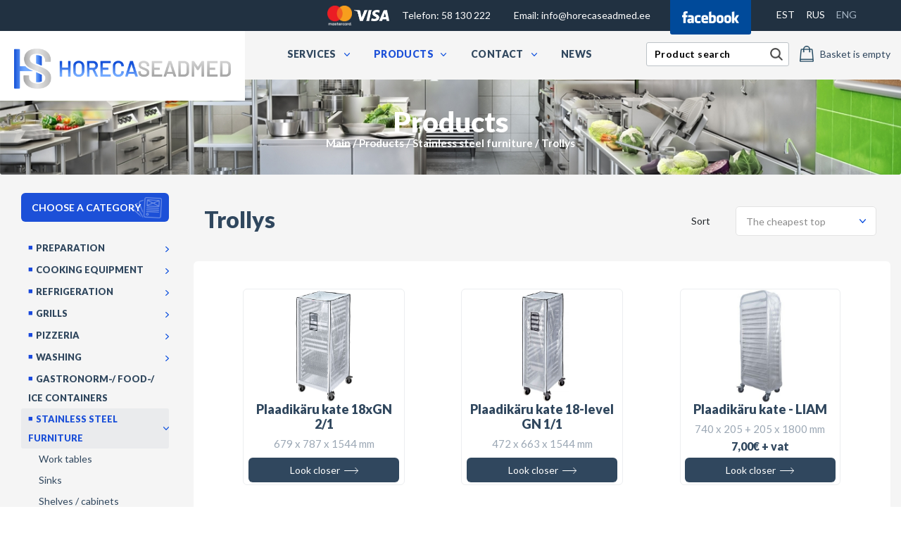

--- FILE ---
content_type: text/html; charset=utf-8
request_url: https://www.horecaseadmed.ee/products/roostevaba-moobel/rst-karud/
body_size: 43153
content:
<!DOCTYPE html>
<!--

______________________________________________________________________
	This page runs under Almic Content Management System
        For more information, please visit: https://www.almic.ee

		Contact email:    info[ät]almic.ee

		.ee
______________________________________________________________________


-->
<html xmlns="http://www.w3.org/1999/xhtml" dir="ltr" lang="et">
	<head>
		<meta charset="UTF-8" />
		<title>Trollys</title>
		<link type="text/css" href="https://www.horecaseadmed.ee/resources/css/index.css?434" rel="stylesheet" />
<link type="text/css" href="https://www.horecaseadmed.ee/resources/css/bootstrap.min.css?7D7" rel="stylesheet" />
<link type="text/css" href="https://www.horecaseadmed.ee/resources/css/custom.css?770" rel="stylesheet" />
<link type="text/css" href="https://www.horecaseadmed.ee/resources/css/mobile.css?1F5" rel="stylesheet" />
<link type="text/css" href="https://www.horecaseadmed.ee/resources//css/shop.css?667" rel="stylesheet" />
<style type="text/css">.li1302 > .dropdown-menu { left: -165% !important; }</style><script type="text/javascript" src="https://www.horecaseadmed.ee/admin/template/js/jquery.js?B0F"></script>
<script type="text/javascript" src="https://www.horecaseadmed.ee/admin/template/js/jquery-ui.js?B0F"></script>
<script type="text/javascript" src="https://www.horecaseadmed.ee/admin/template/js/shared.js?B0F"></script>
<script type="text/javascript" src="https://www.horecaseadmed.ee/admin/template/js/jquery-timepicker.js?B0E"></script>
<script type="text/javascript" src="https://www.horecaseadmed.ee/admin/template/js/lightbox.js?25F"></script>
<script type="text/javascript" src="https://www.horecaseadmed.ee/resources/js/jquery.onload.js?B02"></script>
<script type="text/javascript" src="https://www.horecaseadmed.ee/resources/js/functions.js?0B2"></script>
<script type="text/javascript">$(function(){  /*Andrey*/ /*$('li.dept_2.repair-and-maintenance > span').click(function () { var that = $('li.dept_2.repair-and-maintenance'); var ul = $(that).find('ul').first(); if ($(ul).hasClass('opened')){ $(that).removeClass('show'); $(ul).removeClass('opened').addClass('closed').slideUp(); } else{ $(that).addClass('show'); $(ul).removeClass('closed').addClass('opened').slideDown(); } });*/ /*Andrey*/ /*$('li.dept_2.hindamine > span').click(function () { var that = $('li.dept_2.hindamine'); var ul = $(that).find('ul').first(); if ($(ul).hasClass('opened')){ $(that).removeClass('show'); $(ul).removeClass('opened').addClass('closed').slideUp(); } else{ $(that).addClass('show'); $(ul).removeClass('closed').addClass('opened').slideDown(); } });*/ /*Andrey*/ /*$('li.dept_2.garantiitingimused > span').click(function () { var that = $('li.dept_2.garantiitingimused'); var ul = $(that).find('ul').first(); if ($(ul).hasClass('opened')){ $(that).removeClass('show'); $(ul).removeClass('opened').addClass('closed').slideUp(); } else{ $(that).addClass('show'); $(ul).removeClass('closed').addClass('opened').slideDown(); } });*/ /*Andrey*/ /*$('li.dept_2.we-purchase > span').click(function () { var that = $('li.dept_2.we-purchase'); var ul = $(that).find('ul').first(); if ($(ul).hasClass('opened')){ $(that).removeClass('show'); $(ul).removeClass('opened').addClass('closed').slideUp(); } else{ $(that).addClass('show'); $(ul).removeClass('closed').addClass('opened').slideDown(); } });*/ /*Andrey*/ /*$('li.dept_2.ettevalmistus > span').click(function () { var that = $('li.dept_2.ettevalmistus'); var ul = $(that).find('ul').first(); if ($(ul).hasClass('opened')){ $(that).removeClass('show'); $(ul).removeClass('opened').addClass('closed').slideUp(); } else{ $(that).addClass('show'); $(ul).removeClass('closed').addClass('opened').slideDown(); } });*/ /*Andrey*/ /*$('li.dept_2.cooking-equipment > span').click(function () { var that = $('li.dept_2.cooking-equipment'); var ul = $(that).find('ul').first(); if ($(ul).hasClass('opened')){ $(that).removeClass('show'); $(ul).removeClass('opened').addClass('closed').slideUp(); } else{ $(that).addClass('show'); $(ul).removeClass('closed').addClass('opened').slideDown(); } });*/ /*Andrey*/ /*$('li.dept_2.refrigeration > span').click(function () { var that = $('li.dept_2.refrigeration'); var ul = $(that).find('ul').first(); if ($(ul).hasClass('opened')){ $(that).removeClass('show'); $(ul).removeClass('opened').addClass('closed').slideUp(); } else{ $(that).addClass('show'); $(ul).removeClass('closed').addClass('opened').slideDown(); } });*/ /*Andrey*/ /*$('li.dept_2.grillseadmed > span').click(function () { var that = $('li.dept_2.grillseadmed'); var ul = $(that).find('ul').first(); if ($(ul).hasClass('opened')){ $(that).removeClass('show'); $(ul).removeClass('opened').addClass('closed').slideUp(); } else{ $(that).addClass('show'); $(ul).removeClass('closed').addClass('opened').slideDown(); } });*/ /*Andrey*/ /*$('li.dept_2.pitsaseadmed > span').click(function () { var that = $('li.dept_2.pitsaseadmed'); var ul = $(that).find('ul').first(); if ($(ul).hasClass('opened')){ $(that).removeClass('show'); $(ul).removeClass('opened').addClass('closed').slideUp(); } else{ $(that).addClass('show'); $(ul).removeClass('closed').addClass('opened').slideDown(); } });*/ /*Andrey*/ /*$('li.dept_2.noudepesu > span').click(function () { var that = $('li.dept_2.noudepesu'); var ul = $(that).find('ul').first(); if ($(ul).hasClass('opened')){ $(that).removeClass('show'); $(ul).removeClass('opened').addClass('closed').slideUp(); } else{ $(that).addClass('show'); $(ul).removeClass('closed').addClass('opened').slideDown(); } });*/ /*Andrey*/ /*$('li.dept_2.gn-ja-rst-noud > span').click(function () { var that = $('li.dept_2.gn-ja-rst-noud'); var ul = $(that).find('ul').first(); if ($(ul).hasClass('opened')){ $(that).removeClass('show'); $(ul).removeClass('opened').addClass('closed').slideUp(); } else{ $(that).addClass('show'); $(ul).removeClass('closed').addClass('opened').slideDown(); } });*/ /*Andrey*/ /*$('li.dept_2.roostevaba-moobel > span').click(function () { var that = $('li.dept_2.roostevaba-moobel'); var ul = $(that).find('ul').first(); if ($(ul).hasClass('opened')){ $(that).removeClass('show'); $(ul).removeClass('opened').addClass('closed').slideUp(); } else{ $(that).addClass('show'); $(ul).removeClass('closed').addClass('opened').slideDown(); } });*/ /*Andrey*/ /*$('li.dept_2.baariseadmed > span').click(function () { var that = $('li.dept_2.baariseadmed'); var ul = $(that).find('ul').first(); if ($(ul).hasClass('opened')){ $(that).removeClass('show'); $(ul).removeClass('opened').addClass('closed').slideUp(); } else{ $(that).addClass('show'); $(ul).removeClass('closed').addClass('opened').slideDown(); } });*/ /*Andrey*/ /*$('li.dept_2.drop-in-tooted > span').click(function () { var that = $('li.dept_2.drop-in-tooted'); var ul = $(that).find('ul').first(); if ($(ul).hasClass('opened')){ $(that).removeClass('show'); $(ul).removeClass('opened').addClass('closed').slideUp(); } else{ $(that).addClass('show'); $(ul).removeClass('closed').addClass('opened').slideDown(); } });*/ /*Andrey*/ /*$('li.dept_2.bufee > span').click(function () { var that = $('li.dept_2.bufee'); var ul = $(that).find('ul').first(); if ($(ul).hasClass('opened')){ $(that).removeClass('show'); $(ul).removeClass('opened').addClass('closed').slideUp(); } else{ $(that).addClass('show'); $(ul).removeClass('closed').addClass('opened').slideDown(); } });*/ /*Andrey*/ /*$('li.dept_2.toidu-transport > span').click(function () { var that = $('li.dept_2.toidu-transport'); var ul = $(that).find('ul').first(); if ($(ul).hasClass('opened')){ $(that).removeClass('show'); $(ul).removeClass('opened').addClass('closed').slideUp(); } else{ $(that).addClass('show'); $(ul).removeClass('closed').addClass('opened').slideDown(); } });*/ /*Andrey*/ /*$('li.dept_2.ventilatsioon > span').click(function () { var that = $('li.dept_2.ventilatsioon'); var ul = $(that).find('ul').first(); if ($(ul).hasClass('opened')){ $(that).removeClass('show'); $(ul).removeClass('opened').addClass('closed').slideUp(); } else{ $(that).addClass('show'); $(ul).removeClass('closed').addClass('opened').slideDown(); } });*/ /*Andrey*/ /*$('li.dept_2.muud-seadmed > span').click(function () { var that = $('li.dept_2.muud-seadmed'); var ul = $(that).find('ul').first(); if ($(ul).hasClass('opened')){ $(that).removeClass('show'); $(ul).removeClass('opened').addClass('closed').slideUp(); } else{ $(that).addClass('show'); $(ul).removeClass('closed').addClass('opened').slideDown(); } });*/ /*Andrey*/ /*$('li.dept_2.furnishing > span').click(function () { var that = $('li.dept_2.furnishing'); var ul = $(that).find('ul').first(); if ($(ul).hasClass('opened')){ $(that).removeClass('show'); $(ul).removeClass('opened').addClass('closed').slideUp(); } else{ $(that).addClass('show'); $(ul).removeClass('closed').addClass('opened').slideDown(); } });*/ /*Andrey*/ /*$('li.dept_2.putukapuunised > span').click(function () { var that = $('li.dept_2.putukapuunised'); var ul = $(that).find('ul').first(); if ($(ul).hasClass('opened')){ $(that).removeClass('show'); $(ul).removeClass('opened').addClass('closed').slideUp(); } else{ $(that).addClass('show'); $(ul).removeClass('closed').addClass('opened').slideDown(); } });*/ /*Andrey*/ /*$('li.dept_2.cleaning-and-hygiene > span').click(function () { var that = $('li.dept_2.cleaning-and-hygiene'); var ul = $(that).find('ul').first(); if ($(ul).hasClass('opened')){ $(that).removeClass('show'); $(ul).removeClass('opened').addClass('closed').slideUp(); } else{ $(that).addClass('show'); $(ul).removeClass('closed').addClass('opened').slideDown(); } });*/ /*Andrey*/ /*$('li.dept_2.clothes > span').click(function () { var that = $('li.dept_2.clothes'); var ul = $(that).find('ul').first(); if ($(ul).hasClass('opened')){ $(that).removeClass('show'); $(ul).removeClass('opened').addClass('closed').slideUp(); } else{ $(that).addClass('show'); $(ul).removeClass('closed').addClass('opened').slideDown(); } });*/ /*Andrey*/ /*$('li.dept_2.small-accessories > span').click(function () { var that = $('li.dept_2.small-accessories'); var ul = $(that).find('ul').first(); if ($(ul).hasClass('opened')){ $(that).removeClass('show'); $(ul).removeClass('opened').addClass('closed').slideUp(); } else{ $(that).addClass('show'); $(ul).removeClass('closed').addClass('opened').slideDown(); } });*/ /*Andrey*/ /*$('li.dept_2.shop-shelves > span').click(function () { var that = $('li.dept_2.shop-shelves'); var ul = $(that).find('ul').first(); if ($(ul).hasClass('opened')){ $(that).removeClass('show'); $(ul).removeClass('opened').addClass('closed').slideUp(); } else{ $(that).addClass('show'); $(ul).removeClass('closed').addClass('opened').slideDown(); } });*/ /*Andrey*/ /*$('li.dept_2.furniture-1 > span').click(function () { var that = $('li.dept_2.furniture-1'); var ul = $(that).find('ul').first(); if ($(ul).hasClass('opened')){ $(that).removeClass('show'); $(ul).removeClass('opened').addClass('closed').slideUp(); } else{ $(that).addClass('show'); $(ul).removeClass('closed').addClass('opened').slideDown(); } });*/ /*Andrey*/ /*$('li.dept_2.used-equipment > span').click(function () { var that = $('li.dept_2.used-equipment'); var ul = $(that).find('ul').first(); if ($(ul).hasClass('opened')){ $(that).removeClass('show'); $(ul).removeClass('opened').addClass('closed').slideUp(); } else{ $(that).addClass('show'); $(ul).removeClass('closed').addClass('opened').slideDown(); } });*/ /*Andrey*/ /*$('li.dept_2.goods-in-stock > span').click(function () { var that = $('li.dept_2.goods-in-stock'); var ul = $(that).find('ul').first(); if ($(ul).hasClass('opened')){ $(that).removeClass('show'); $(ul).removeClass('opened').addClass('closed').slideUp(); } else{ $(that).addClass('show'); $(ul).removeClass('closed').addClass('opened').slideDown(); } });*/ /*Andrey*/ /*$('li.dept_2.catalogs > span').click(function () { var that = $('li.dept_2.catalogs'); var ul = $(that).find('ul').first(); if ($(ul).hasClass('opened')){ $(that).removeClass('show'); $(ul).removeClass('opened').addClass('closed').slideUp(); } else{ $(that).addClass('show'); $(ul).removeClass('closed').addClass('opened').slideDown(); } });*/ /*Andrey*/ /*$('li.dept_2.discount-products > span').click(function () { var that = $('li.dept_2.discount-products'); var ul = $(that).find('ul').first(); if ($(ul).hasClass('opened')){ $(that).removeClass('show'); $(ul).removeClass('opened').addClass('closed').slideUp(); } else{ $(that).addClass('show'); $(ul).removeClass('closed').addClass('opened').slideDown(); } });*/ /*Andrey*/ /*$('li.dept_2.geodesic-domes > span').click(function () { var that = $('li.dept_2.geodesic-domes'); var ul = $(that).find('ul').first(); if ($(ul).hasClass('opened')){ $(that).removeClass('show'); $(ul).removeClass('opened').addClass('closed').slideUp(); } else{ $(that).addClass('show'); $(ul).removeClass('closed').addClass('opened').slideDown(); } });*/ /*Andrey*/ /*$('li.dept_2.cleaning-chemicals > span').click(function () { var that = $('li.dept_2.cleaning-chemicals'); var ul = $(that).find('ul').first(); if ($(ul).hasClass('opened')){ $(that).removeClass('show'); $(ul).removeClass('opened').addClass('closed').slideUp(); } else{ $(that).addClass('show'); $(ul).removeClass('closed').addClass('opened').slideDown(); } });*/ /*Andrey*/ /*$('li.dept_2.water-filters > span').click(function () { var that = $('li.dept_2.water-filters'); var ul = $(that).find('ul').first(); if ($(ul).hasClass('opened')){ $(that).removeClass('show'); $(ul).removeClass('opened').addClass('closed').slideUp(); } else{ $(that).addClass('show'); $(ul).removeClass('closed').addClass('opened').slideDown(); } });*/ /*Andrey*/ /*$('li.dept_2.meeskond > span').click(function () { var that = $('li.dept_2.meeskond'); var ul = $(that).find('ul').first(); if ($(ul).hasClass('opened')){ $(that).removeClass('show'); $(ul).removeClass('opened').addClass('closed').slideUp(); } else{ $(that).addClass('show'); $(ul).removeClass('closed').addClass('opened').slideDown(); } });*/ /*Andrey*/ /*$('li.dept_2.about-us > span').click(function () { var that = $('li.dept_2.about-us'); var ul = $(that).find('ul').first(); if ($(ul).hasClass('opened')){ $(that).removeClass('show'); $(ul).removeClass('opened').addClass('closed').slideUp(); } else{ $(that).addClass('show'); $(ul).removeClass('closed').addClass('opened').slideDown(); } });*/ /*Andrey*/ /*$('li.dept_2.partners > span').click(function () { var that = $('li.dept_2.partners'); var ul = $(that).find('ul').first(); if ($(ul).hasClass('opened')){ $(that).removeClass('show'); $(ul).removeClass('opened').addClass('closed').slideUp(); } else{ $(that).addClass('show'); $(ul).removeClass('closed').addClass('opened').slideDown(); } });*/ $('a.active').each(function(index) { $(this).parents('ul').addClass('opened').show(); $(this).parents('li').addClass('show'); }); /*Andrey*/ /*$('li.dept_1.ettevalmistus > span').click(function () { var that = $('li.dept_1.ettevalmistus'); var ul = $(that).find('ul').first(); if ($(ul).hasClass('opened')){ $(that).removeClass('show'); $(ul).removeClass('opened').addClass('closed').slideUp(); } else{ $(that).addClass('show'); $(ul).removeClass('closed').addClass('opened').slideDown(); } });*/ /*Andrey*/ /*$('li.dept_1.cooking-equipment > span').click(function () { var that = $('li.dept_1.cooking-equipment'); var ul = $(that).find('ul').first(); if ($(ul).hasClass('opened')){ $(that).removeClass('show'); $(ul).removeClass('opened').addClass('closed').slideUp(); } else{ $(that).addClass('show'); $(ul).removeClass('closed').addClass('opened').slideDown(); } });*/ /*Andrey*/ /*$('li.dept_1.refrigeration > span').click(function () { var that = $('li.dept_1.refrigeration'); var ul = $(that).find('ul').first(); if ($(ul).hasClass('opened')){ $(that).removeClass('show'); $(ul).removeClass('opened').addClass('closed').slideUp(); } else{ $(that).addClass('show'); $(ul).removeClass('closed').addClass('opened').slideDown(); } });*/ /*Andrey*/ /*$('li.dept_1.grillseadmed > span').click(function () { var that = $('li.dept_1.grillseadmed'); var ul = $(that).find('ul').first(); if ($(ul).hasClass('opened')){ $(that).removeClass('show'); $(ul).removeClass('opened').addClass('closed').slideUp(); } else{ $(that).addClass('show'); $(ul).removeClass('closed').addClass('opened').slideDown(); } });*/ /*Andrey*/ /*$('li.dept_1.pitsaseadmed > span').click(function () { var that = $('li.dept_1.pitsaseadmed'); var ul = $(that).find('ul').first(); if ($(ul).hasClass('opened')){ $(that).removeClass('show'); $(ul).removeClass('opened').addClass('closed').slideUp(); } else{ $(that).addClass('show'); $(ul).removeClass('closed').addClass('opened').slideDown(); } });*/ /*Andrey*/ /*$('li.dept_1.noudepesu > span').click(function () { var that = $('li.dept_1.noudepesu'); var ul = $(that).find('ul').first(); if ($(ul).hasClass('opened')){ $(that).removeClass('show'); $(ul).removeClass('opened').addClass('closed').slideUp(); } else{ $(that).addClass('show'); $(ul).removeClass('closed').addClass('opened').slideDown(); } });*/ /*Andrey*/ /*$('li.dept_1.gn-ja-rst-noud > span').click(function () { var that = $('li.dept_1.gn-ja-rst-noud'); var ul = $(that).find('ul').first(); if ($(ul).hasClass('opened')){ $(that).removeClass('show'); $(ul).removeClass('opened').addClass('closed').slideUp(); } else{ $(that).addClass('show'); $(ul).removeClass('closed').addClass('opened').slideDown(); } });*/ /*Andrey*/ /*$('li.dept_1.roostevaba-moobel > span').click(function () { var that = $('li.dept_1.roostevaba-moobel'); var ul = $(that).find('ul').first(); if ($(ul).hasClass('opened')){ $(that).removeClass('show'); $(ul).removeClass('opened').addClass('closed').slideUp(); } else{ $(that).addClass('show'); $(ul).removeClass('closed').addClass('opened').slideDown(); } });*/ /*Andrey*/ /*$('li.dept_1.baariseadmed > span').click(function () { var that = $('li.dept_1.baariseadmed'); var ul = $(that).find('ul').first(); if ($(ul).hasClass('opened')){ $(that).removeClass('show'); $(ul).removeClass('opened').addClass('closed').slideUp(); } else{ $(that).addClass('show'); $(ul).removeClass('closed').addClass('opened').slideDown(); } });*/ /*Andrey*/ /*$('li.dept_1.drop-in-tooted > span').click(function () { var that = $('li.dept_1.drop-in-tooted'); var ul = $(that).find('ul').first(); if ($(ul).hasClass('opened')){ $(that).removeClass('show'); $(ul).removeClass('opened').addClass('closed').slideUp(); } else{ $(that).addClass('show'); $(ul).removeClass('closed').addClass('opened').slideDown(); } });*/ /*Andrey*/ /*$('li.dept_1.bufee > span').click(function () { var that = $('li.dept_1.bufee'); var ul = $(that).find('ul').first(); if ($(ul).hasClass('opened')){ $(that).removeClass('show'); $(ul).removeClass('opened').addClass('closed').slideUp(); } else{ $(that).addClass('show'); $(ul).removeClass('closed').addClass('opened').slideDown(); } });*/ /*Andrey*/ /*$('li.dept_1.toidu-transport > span').click(function () { var that = $('li.dept_1.toidu-transport'); var ul = $(that).find('ul').first(); if ($(ul).hasClass('opened')){ $(that).removeClass('show'); $(ul).removeClass('opened').addClass('closed').slideUp(); } else{ $(that).addClass('show'); $(ul).removeClass('closed').addClass('opened').slideDown(); } });*/ /*Andrey*/ /*$('li.dept_1.ventilatsioon > span').click(function () { var that = $('li.dept_1.ventilatsioon'); var ul = $(that).find('ul').first(); if ($(ul).hasClass('opened')){ $(that).removeClass('show'); $(ul).removeClass('opened').addClass('closed').slideUp(); } else{ $(that).addClass('show'); $(ul).removeClass('closed').addClass('opened').slideDown(); } });*/ /*Andrey*/ /*$('li.dept_1.muud-seadmed > span').click(function () { var that = $('li.dept_1.muud-seadmed'); var ul = $(that).find('ul').first(); if ($(ul).hasClass('opened')){ $(that).removeClass('show'); $(ul).removeClass('opened').addClass('closed').slideUp(); } else{ $(that).addClass('show'); $(ul).removeClass('closed').addClass('opened').slideDown(); } });*/ /*Andrey*/ /*$('li.dept_1.furnishing > span').click(function () { var that = $('li.dept_1.furnishing'); var ul = $(that).find('ul').first(); if ($(ul).hasClass('opened')){ $(that).removeClass('show'); $(ul).removeClass('opened').addClass('closed').slideUp(); } else{ $(that).addClass('show'); $(ul).removeClass('closed').addClass('opened').slideDown(); } });*/ /*Andrey*/ /*$('li.dept_1.putukapuunised > span').click(function () { var that = $('li.dept_1.putukapuunised'); var ul = $(that).find('ul').first(); if ($(ul).hasClass('opened')){ $(that).removeClass('show'); $(ul).removeClass('opened').addClass('closed').slideUp(); } else{ $(that).addClass('show'); $(ul).removeClass('closed').addClass('opened').slideDown(); } });*/ /*Andrey*/ /*$('li.dept_1.cleaning-and-hygiene > span').click(function () { var that = $('li.dept_1.cleaning-and-hygiene'); var ul = $(that).find('ul').first(); if ($(ul).hasClass('opened')){ $(that).removeClass('show'); $(ul).removeClass('opened').addClass('closed').slideUp(); } else{ $(that).addClass('show'); $(ul).removeClass('closed').addClass('opened').slideDown(); } });*/ /*Andrey*/ /*$('li.dept_1.clothes > span').click(function () { var that = $('li.dept_1.clothes'); var ul = $(that).find('ul').first(); if ($(ul).hasClass('opened')){ $(that).removeClass('show'); $(ul).removeClass('opened').addClass('closed').slideUp(); } else{ $(that).addClass('show'); $(ul).removeClass('closed').addClass('opened').slideDown(); } });*/ /*Andrey*/ /*$('li.dept_1.small-accessories > span').click(function () { var that = $('li.dept_1.small-accessories'); var ul = $(that).find('ul').first(); if ($(ul).hasClass('opened')){ $(that).removeClass('show'); $(ul).removeClass('opened').addClass('closed').slideUp(); } else{ $(that).addClass('show'); $(ul).removeClass('closed').addClass('opened').slideDown(); } });*/ /*Andrey*/ /*$('li.dept_1.shop-shelves > span').click(function () { var that = $('li.dept_1.shop-shelves'); var ul = $(that).find('ul').first(); if ($(ul).hasClass('opened')){ $(that).removeClass('show'); $(ul).removeClass('opened').addClass('closed').slideUp(); } else{ $(that).addClass('show'); $(ul).removeClass('closed').addClass('opened').slideDown(); } });*/ /*Andrey*/ /*$('li.dept_1.furniture-1 > span').click(function () { var that = $('li.dept_1.furniture-1'); var ul = $(that).find('ul').first(); if ($(ul).hasClass('opened')){ $(that).removeClass('show'); $(ul).removeClass('opened').addClass('closed').slideUp(); } else{ $(that).addClass('show'); $(ul).removeClass('closed').addClass('opened').slideDown(); } });*/ /*Andrey*/ /*$('li.dept_1.used-equipment > span').click(function () { var that = $('li.dept_1.used-equipment'); var ul = $(that).find('ul').first(); if ($(ul).hasClass('opened')){ $(that).removeClass('show'); $(ul).removeClass('opened').addClass('closed').slideUp(); } else{ $(that).addClass('show'); $(ul).removeClass('closed').addClass('opened').slideDown(); } });*/ /*Andrey*/ /*$('li.dept_1.goods-in-stock > span').click(function () { var that = $('li.dept_1.goods-in-stock'); var ul = $(that).find('ul').first(); if ($(ul).hasClass('opened')){ $(that).removeClass('show'); $(ul).removeClass('opened').addClass('closed').slideUp(); } else{ $(that).addClass('show'); $(ul).removeClass('closed').addClass('opened').slideDown(); } });*/ /*Andrey*/ /*$('li.dept_1.catalogs > span').click(function () { var that = $('li.dept_1.catalogs'); var ul = $(that).find('ul').first(); if ($(ul).hasClass('opened')){ $(that).removeClass('show'); $(ul).removeClass('opened').addClass('closed').slideUp(); } else{ $(that).addClass('show'); $(ul).removeClass('closed').addClass('opened').slideDown(); } });*/ /*Andrey*/ /*$('li.dept_1.discount-products > span').click(function () { var that = $('li.dept_1.discount-products'); var ul = $(that).find('ul').first(); if ($(ul).hasClass('opened')){ $(that).removeClass('show'); $(ul).removeClass('opened').addClass('closed').slideUp(); } else{ $(that).addClass('show'); $(ul).removeClass('closed').addClass('opened').slideDown(); } });*/ /*Andrey*/ /*$('li.dept_1.geodesic-domes > span').click(function () { var that = $('li.dept_1.geodesic-domes'); var ul = $(that).find('ul').first(); if ($(ul).hasClass('opened')){ $(that).removeClass('show'); $(ul).removeClass('opened').addClass('closed').slideUp(); } else{ $(that).addClass('show'); $(ul).removeClass('closed').addClass('opened').slideDown(); } });*/ /*Andrey*/ /*$('li.dept_1.cleaning-chemicals > span').click(function () { var that = $('li.dept_1.cleaning-chemicals'); var ul = $(that).find('ul').first(); if ($(ul).hasClass('opened')){ $(that).removeClass('show'); $(ul).removeClass('opened').addClass('closed').slideUp(); } else{ $(that).addClass('show'); $(ul).removeClass('closed').addClass('opened').slideDown(); } });*/ /*Andrey*/ /*$('li.dept_1.water-filters > span').click(function () { var that = $('li.dept_1.water-filters'); var ul = $(that).find('ul').first(); if ($(ul).hasClass('opened')){ $(that).removeClass('show'); $(ul).removeClass('opened').addClass('closed').slideUp(); } else{ $(that).addClass('show'); $(ul).removeClass('closed').addClass('opened').slideDown(); } });*/ $('.close-basket-added, .closeBasketModal').click(function(event) { $(".basket-added").hide(); $(".basket-bg").hide(); $('.full-bg-grey.basket-bg').css('opacity', '0'); });$('.add-to-basket-17821').button().click(function(){ document.location.href = 'https://www.horecaseadmed.ee/products/roostevaba-moobel/rst-karud//459D/plaadikaru-kate-18xgn-21';}); $('.close-basket-added, .closeBasketModal').click(function(event) { $(".basket-added").hide(); $(".basket-bg").hide(); $('.full-bg-grey.basket-bg').css('opacity', '0'); });$('.add-to-basket-17822').button().click(function(){ document.location.href = 'https://www.horecaseadmed.ee/products/roostevaba-moobel/rst-karud//459E/plaadikaru-kate-18-level-gn-11';}); $('.close-basket-added, .closeBasketModal').click(function(event) { $(".basket-added").hide(); $(".basket-bg").hide(); $('.full-bg-grey.basket-bg').css('opacity', '0'); }); $('.add-to-basket-17006').button({icons: {primary: 'add-to-basket-icon'}}).bind('click', function(){ Request('https://www.horecaseadmed.ee/index.php?ajaxRequest=r15fb9069739bc02bde7e491f57ee3cab101fc9', {'epood_id': '17006'}, function(data) { $('a.ostukorv').html(data); $('.product-17006').show(); }); });$('.close-basket-added, .closeBasketModal').click(function(event) { $(".basket-added").hide(); $(".basket-bg").hide(); $('.full-bg-grey.basket-bg').css('opacity', '0'); }); $('.add-to-basket-17005').button({icons: {primary: 'add-to-basket-icon'}}).bind('click', function(){ Request('https://www.horecaseadmed.ee/index.php?ajaxRequest=r2e8c9069739bc02bde7e491f57ee3cab101fc9', {'epood_id': '17005'}, function(data) { $('a.ostukorv').html(data); $('.product-17005').show(); }); });$('.close-basket-added, .closeBasketModal').click(function(event) { $(".basket-added").hide(); $(".basket-bg").hide(); $('.full-bg-grey.basket-bg').css('opacity', '0'); }); $('.add-to-basket-17011').button({icons: {primary: 'add-to-basket-icon'}}).bind('click', function(){ Request('https://www.horecaseadmed.ee/index.php?ajaxRequest=r6e2d4069739bc02bde7e491f57ee3cab101fc9', {'epood_id': '17011'}, function(data) { $('a.ostukorv').html(data); $('.product-17011').show(); }); });$('.close-basket-added, .closeBasketModal').click(function(event) { $(".basket-added").hide(); $(".basket-bg").hide(); $('.full-bg-grey.basket-bg').css('opacity', '0'); }); $('.add-to-basket-17004').button({icons: {primary: 'add-to-basket-icon'}}).bind('click', function(){ Request('https://www.horecaseadmed.ee/index.php?ajaxRequest=r0b4d7069739bc02bde7e491f57ee3cab101fc9', {'epood_id': '17004'}, function(data) { $('a.ostukorv').html(data); $('.product-17004').show(); }); });$('.close-basket-added, .closeBasketModal').click(function(event) { $(".basket-added").hide(); $(".basket-bg").hide(); $('.full-bg-grey.basket-bg').css('opacity', '0'); }); $('.add-to-basket-16972').button({icons: {primary: 'add-to-basket-icon'}}).bind('click', function(){ Request('https://www.horecaseadmed.ee/index.php?ajaxRequest=r0637a069739bc02bde7e491f57ee3cab101fc9', {'epood_id': '16972'}, function(data) { $('a.ostukorv').html(data); $('.product-16972').show(); }); });$('.close-basket-added, .closeBasketModal').click(function(event) { $(".basket-added").hide(); $(".basket-bg").hide(); $('.full-bg-grey.basket-bg').css('opacity', '0'); }); $('.add-to-basket-17424').button({icons: {primary: 'add-to-basket-icon'}}).bind('click', function(){ Request('https://www.horecaseadmed.ee/index.php?ajaxRequest=r3711a069739bc02bde7e491f57ee3cab101fc9', {'epood_id': '17424'}, function(data) { $('a.ostukorv').html(data); $('.product-17424').show(); }); });$('.close-basket-added, .closeBasketModal').click(function(event) { $(".basket-added").hide(); $(".basket-bg").hide(); $('.full-bg-grey.basket-bg').css('opacity', '0'); }); $('.add-to-basket-16801').button({icons: {primary: 'add-to-basket-icon'}}).bind('click', function(){ Request('https://www.horecaseadmed.ee/index.php?ajaxRequest=rc85b3069739bc02bde7e491f57ee3cab101fc9', {'epood_id': '16801'}, function(data) { $('a.ostukorv').html(data); $('.product-16801').show(); }); });$('.close-basket-added, .closeBasketModal').click(function(event) { $(".basket-added").hide(); $(".basket-bg").hide(); $('.full-bg-grey.basket-bg').css('opacity', '0'); }); $('.add-to-basket-7494').button({icons: {primary: 'add-to-basket-icon'}}).bind('click', function(){ Request('https://www.horecaseadmed.ee/index.php?ajaxRequest=r1f859069739bc02bde7e491f57ee3cab101fc9', {'epood_id': '7494'}, function(data) { $('a.ostukorv').html(data); $('.product-7494').show(); }); });$('.close-basket-added, .closeBasketModal').click(function(event) { $(".basket-added").hide(); $(".basket-bg").hide(); $('.full-bg-grey.basket-bg').css('opacity', '0'); }); $('.add-to-basket-17425').button({icons: {primary: 'add-to-basket-icon'}}).bind('click', function(){ Request('https://www.horecaseadmed.ee/index.php?ajaxRequest=r14479069739bc02bde7e491f57ee3cab101fc9', {'epood_id': '17425'}, function(data) { $('a.ostukorv').html(data); $('.product-17425').show(); }); });$('.close-basket-added, .closeBasketModal').click(function(event) { $(".basket-added").hide(); $(".basket-bg").hide(); $('.full-bg-grey.basket-bg').css('opacity', '0'); }); $('.add-to-basket-4922').button({icons: {primary: 'add-to-basket-icon'}}).bind('click', function(){ Request('https://www.horecaseadmed.ee/index.php?ajaxRequest=r2db26069739bc02bde7e491f57ee3cab101fc9', {'epood_id': '4922'}, function(data) { $('a.ostukorv').html(data); $('.product-4922').show(); }); });$('.close-basket-added, .closeBasketModal').click(function(event) { $(".basket-added").hide(); $(".basket-bg").hide(); $('.full-bg-grey.basket-bg').css('opacity', '0'); }); $('.add-to-basket-6733').button({icons: {primary: 'add-to-basket-icon'}}).bind('click', function(){ Request('https://www.horecaseadmed.ee/index.php?ajaxRequest=ra81fd069739bc02bde7e491f57ee3cab101fc9', {'epood_id': '6733'}, function(data) { $('a.ostukorv').html(data); $('.product-6733').show(); }); });$('.close-basket-added, .closeBasketModal').click(function(event) { $(".basket-added").hide(); $(".basket-bg").hide(); $('.full-bg-grey.basket-bg').css('opacity', '0'); }); $('.add-to-basket-16800').button({icons: {primary: 'add-to-basket-icon'}}).bind('click', function(){ Request('https://www.horecaseadmed.ee/index.php?ajaxRequest=r244db069739bc02bde7e491f57ee3cab101fc9', {'epood_id': '16800'}, function(data) { $('a.ostukorv').html(data); $('.product-16800').show(); }); });$('.close-basket-added, .closeBasketModal').click(function(event) { $(".basket-added").hide(); $(".basket-bg").hide(); $('.full-bg-grey.basket-bg').css('opacity', '0'); }); $('.add-to-basket-16079').button({icons: {primary: 'add-to-basket-icon'}}).bind('click', function(){ Request('https://www.horecaseadmed.ee/index.php?ajaxRequest=rb9689069739bc02bde7e491f57ee3cab101fc9', {'epood_id': '16079'}, function(data) { $('a.ostukorv').html(data); $('.product-16079').show(); }); });$('.close-basket-added, .closeBasketModal').click(function(event) { $(".basket-added").hide(); $(".basket-bg").hide(); $('.full-bg-grey.basket-bg').css('opacity', '0'); }); $('.add-to-basket-17426').button({icons: {primary: 'add-to-basket-icon'}}).bind('click', function(){ Request('https://www.horecaseadmed.ee/index.php?ajaxRequest=r9afcb069739bc02bde7e491f57ee3cab101fc9', {'epood_id': '17426'}, function(data) { $('a.ostukorv').html(data); $('.product-17426').show(); }); });$('.close-basket-added, .closeBasketModal').click(function(event) { $(".basket-added").hide(); $(".basket-bg").hide(); $('.full-bg-grey.basket-bg').css('opacity', '0'); }); $('.add-to-basket-6732').button({icons: {primary: 'add-to-basket-icon'}}).bind('click', function(){ Request('https://www.horecaseadmed.ee/index.php?ajaxRequest=r3ac4c069739bc02bde7e491f57ee3cab101fc9', {'epood_id': '6732'}, function(data) { $('a.ostukorv').html(data); $('.product-6732').show(); }); });$('.close-basket-added, .closeBasketModal').click(function(event) { $(".basket-added").hide(); $(".basket-bg").hide(); $('.full-bg-grey.basket-bg').css('opacity', '0'); }); $('.add-to-basket-16076').button({icons: {primary: 'add-to-basket-icon'}}).bind('click', function(){ Request('https://www.horecaseadmed.ee/index.php?ajaxRequest=r3e7b3069739bc02bde7e491f57ee3cab101fc9', {'epood_id': '16076'}, function(data) { $('a.ostukorv').html(data); $('.product-16076').show(); }); });$('.close-basket-added, .closeBasketModal').click(function(event) { $(".basket-added").hide(); $(".basket-bg").hide(); $('.full-bg-grey.basket-bg').css('opacity', '0'); }); $('.add-to-basket-16077').button({icons: {primary: 'add-to-basket-icon'}}).bind('click', function(){ Request('https://www.horecaseadmed.ee/index.php?ajaxRequest=r26106069739bc02bde7e491f57ee3cab101fc9', {'epood_id': '16077'}, function(data) { $('a.ostukorv').html(data); $('.product-16077').show(); }); });$('.close-basket-added, .closeBasketModal').click(function(event) { $(".basket-added").hide(); $(".basket-bg").hide(); $('.full-bg-grey.basket-bg').css('opacity', '0'); }); $('.add-to-basket-6731').button({icons: {primary: 'add-to-basket-icon'}}).bind('click', function(){ Request('https://www.horecaseadmed.ee/index.php?ajaxRequest=r00b05069739bc02bde7e491f57ee3cab101fc9', {'epood_id': '6731'}, function(data) { $('a.ostukorv').html(data); $('.product-6731').show(); }); });$('.close-basket-added, .closeBasketModal').click(function(event) { $(".basket-added").hide(); $(".basket-bg").hide(); $('.full-bg-grey.basket-bg').css('opacity', '0'); }); $('.add-to-basket-17420').button({icons: {primary: 'add-to-basket-icon'}}).bind('click', function(){ Request('https://www.horecaseadmed.ee/index.php?ajaxRequest=rde1e3069739bc02bde7e491f57ee3cab101fc9', {'epood_id': '17420'}, function(data) { $('a.ostukorv').html(data); $('.product-17420').show(); }); });$('.close-basket-added, .closeBasketModal').click(function(event) { $(".basket-added").hide(); $(".basket-bg").hide(); $('.full-bg-grey.basket-bg').css('opacity', '0'); }); $('.add-to-basket-4924').button({icons: {primary: 'add-to-basket-icon'}}).bind('click', function(){ Request('https://www.horecaseadmed.ee/index.php?ajaxRequest=ra0e81069739bc02bde7e491f57ee3cab101fc9', {'epood_id': '4924'}, function(data) { $('a.ostukorv').html(data); $('.product-4924').show(); }); });$('.close-basket-added, .closeBasketModal').click(function(event) { $(".basket-added").hide(); $(".basket-bg").hide(); $('.full-bg-grey.basket-bg').css('opacity', '0'); }); $('.add-to-basket-17003').button({icons: {primary: 'add-to-basket-icon'}}).bind('click', function(){ Request('https://www.horecaseadmed.ee/index.php?ajaxRequest=rd83de069739bc02bde7e491f57ee3cab101fc9', {'epood_id': '17003'}, function(data) { $('a.ostukorv').html(data); $('.product-17003').show(); }); });$('.close-basket-added, .closeBasketModal').click(function(event) { $(".basket-added").hide(); $(".basket-bg").hide(); $('.full-bg-grey.basket-bg').css('opacity', '0'); }); $('.add-to-basket-16078').button({icons: {primary: 'add-to-basket-icon'}}).bind('click', function(){ Request('https://www.horecaseadmed.ee/index.php?ajaxRequest=r4a872069739bc02bde7e491f57ee3cab101fc9', {'epood_id': '16078'}, function(data) { $('a.ostukorv').html(data); $('.product-16078').show(); }); });$('.close-basket-added, .closeBasketModal').click(function(event) { $(".basket-added").hide(); $(".basket-bg").hide(); $('.full-bg-grey.basket-bg').css('opacity', '0'); }); $('.add-to-basket-6730').button({icons: {primary: 'add-to-basket-icon'}}).bind('click', function(){ Request('https://www.horecaseadmed.ee/index.php?ajaxRequest=rd4627069739bc02bde7e491f57ee3cab101fc9', {'epood_id': '6730'}, function(data) { $('a.ostukorv').html(data); $('.product-6730').show(); }); });$('.close-basket-added, .closeBasketModal').click(function(event) { $(".basket-added").hide(); $(".basket-bg").hide(); $('.full-bg-grey.basket-bg').css('opacity', '0'); }); $('.add-to-basket-15554').button({icons: {primary: 'add-to-basket-icon'}}).bind('click', function(){ Request('https://www.horecaseadmed.ee/index.php?ajaxRequest=rd3215069739bc02bde7e491f57ee3cab101fc9', {'epood_id': '15554'}, function(data) { $('a.ostukorv').html(data); $('.product-15554').show(); }); });$('.close-basket-added, .closeBasketModal').click(function(event) { $(".basket-added").hide(); $(".basket-bg").hide(); $('.full-bg-grey.basket-bg').css('opacity', '0'); }); $('.add-to-basket-15553').button({icons: {primary: 'add-to-basket-icon'}}).bind('click', function(){ Request('https://www.horecaseadmed.ee/index.php?ajaxRequest=rbd59b069739bc02bde7e491f57ee3cab101fc9', {'epood_id': '15553'}, function(data) { $('a.ostukorv').html(data); $('.product-15553').show(); }); });$('.close-basket-added, .closeBasketModal').click(function(event) { $(".basket-added").hide(); $(".basket-bg").hide(); $('.full-bg-grey.basket-bg').css('opacity', '0'); }); $('.add-to-basket-4925').button({icons: {primary: 'add-to-basket-icon'}}).bind('click', function(){ Request('https://www.horecaseadmed.ee/index.php?ajaxRequest=r6b1cc069739bc02bde7e491f57ee3cab101fc9', {'epood_id': '4925'}, function(data) { $('a.ostukorv').html(data); $('.product-4925').show(); }); });$('.close-basket-added, .closeBasketModal').click(function(event) { $(".basket-added").hide(); $(".basket-bg").hide(); $('.full-bg-grey.basket-bg').css('opacity', '0'); }); $('.add-to-basket-4372').button({icons: {primary: 'add-to-basket-icon'}}).bind('click', function(){ Request('https://www.horecaseadmed.ee/index.php?ajaxRequest=rfd19b069739bc02bde7e491f57ee3cab101fc9', {'epood_id': '4372'}, function(data) { $('a.ostukorv').html(data); $('.product-4372').show(); }); });$('.close-basket-added, .closeBasketModal').click(function(event) { $(".basket-added").hide(); $(".basket-bg").hide(); $('.full-bg-grey.basket-bg').css('opacity', '0'); }); $('.add-to-basket-7501').button({icons: {primary: 'add-to-basket-icon'}}).bind('click', function(){ Request('https://www.horecaseadmed.ee/index.php?ajaxRequest=rcc730069739bc02bde7e491f57ee3cab101fc9', {'epood_id': '7501'}, function(data) { $('a.ostukorv').html(data); $('.product-7501').show(); }); });$('.close-basket-added, .closeBasketModal').click(function(event) { $(".basket-added").hide(); $(".basket-bg").hide(); $('.full-bg-grey.basket-bg').css('opacity', '0'); }); $('.add-to-basket-7495').button({icons: {primary: 'add-to-basket-icon'}}).bind('click', function(){ Request('https://www.horecaseadmed.ee/index.php?ajaxRequest=r68b5c069739bc02bde7e491f57ee3cab101fc9', {'epood_id': '7495'}, function(data) { $('a.ostukorv').html(data); $('.product-7495').show(); }); });$('.close-basket-added, .closeBasketModal').click(function(event) { $(".basket-added").hide(); $(".basket-bg").hide(); $('.full-bg-grey.basket-bg').css('opacity', '0'); }); $('.add-to-basket-17262').button({icons: {primary: 'add-to-basket-icon'}}).bind('click', function(){ Request('https://www.horecaseadmed.ee/index.php?ajaxRequest=r4ddef069739bc02bde7e491f57ee3cab101fc9', {'epood_id': '17262'}, function(data) { $('a.ostukorv').html(data); $('.product-17262').show(); }); });$('.close-basket-added, .closeBasketModal').click(function(event) { $(".basket-added").hide(); $(".basket-bg").hide(); $('.full-bg-grey.basket-bg').css('opacity', '0'); }); $('.add-to-basket-17421').button({icons: {primary: 'add-to-basket-icon'}}).bind('click', function(){ Request('https://www.horecaseadmed.ee/index.php?ajaxRequest=ra64eb069739bc02bde7e491f57ee3cab101fc9', {'epood_id': '17421'}, function(data) { $('a.ostukorv').html(data); $('.product-17421').show(); }); });$('.close-basket-added, .closeBasketModal').click(function(event) { $(".basket-added").hide(); $(".basket-bg").hide(); $('.full-bg-grey.basket-bg').css('opacity', '0'); }); $('.add-to-basket-7496').button({icons: {primary: 'add-to-basket-icon'}}).bind('click', function(){ Request('https://www.horecaseadmed.ee/index.php?ajaxRequest=rb8523069739bc02bde7e491f57ee3cab101fc9', {'epood_id': '7496'}, function(data) { $('a.ostukorv').html(data); $('.product-7496').show(); }); });$('.close-basket-added, .closeBasketModal').click(function(event) { $(".basket-added").hide(); $(".basket-bg").hide(); $('.full-bg-grey.basket-bg').css('opacity', '0'); }); $('.add-to-basket-17551').button({icons: {primary: 'add-to-basket-icon'}}).bind('click', function(){ Request('https://www.horecaseadmed.ee/index.php?ajaxRequest=r7c36b069739bc02bde7e491f57ee3cab101fc9', {'epood_id': '17551'}, function(data) { $('a.ostukorv').html(data); $('.product-17551').show(); }); });$('.close-basket-added, .closeBasketModal').click(function(event) { $(".basket-added").hide(); $(".basket-bg").hide(); $('.full-bg-grey.basket-bg').css('opacity', '0'); }); $('.add-to-basket-4376').button({icons: {primary: 'add-to-basket-icon'}}).bind('click', function(){ Request('https://www.horecaseadmed.ee/index.php?ajaxRequest=r624fd069739bc02bde7e491f57ee3cab101fc9', {'epood_id': '4376'}, function(data) { $('a.ostukorv').html(data); $('.product-4376').show(); }); });$('.close-basket-added, .closeBasketModal').click(function(event) { $(".basket-added").hide(); $(".basket-bg").hide(); $('.full-bg-grey.basket-bg').css('opacity', '0'); }); $('.add-to-basket-17423').button({icons: {primary: 'add-to-basket-icon'}}).bind('click', function(){ Request('https://www.horecaseadmed.ee/index.php?ajaxRequest=r0e655069739bc02bde7e491f57ee3cab101fc9', {'epood_id': '17423'}, function(data) { $('a.ostukorv').html(data); $('.product-17423').show(); }); });$('.close-basket-added, .closeBasketModal').click(function(event) { $(".basket-added").hide(); $(".basket-bg").hide(); $('.full-bg-grey.basket-bg').css('opacity', '0'); }); $('.add-to-basket-4923').button({icons: {primary: 'add-to-basket-icon'}}).bind('click', function(){ Request('https://www.horecaseadmed.ee/index.php?ajaxRequest=r9e524069739bc02bde7e491f57ee3cab101fc9', {'epood_id': '4923'}, function(data) { $('a.ostukorv').html(data); $('.product-4923').show(); }); });$('.close-basket-added, .closeBasketModal').click(function(event) { $(".basket-added").hide(); $(".basket-bg").hide(); $('.full-bg-grey.basket-bg').css('opacity', '0'); }); $('.add-to-basket-16949').button({icons: {primary: 'add-to-basket-icon'}}).bind('click', function(){ Request('https://www.horecaseadmed.ee/index.php?ajaxRequest=r5dcaa069739bc02bde7e491f57ee3cab101fc9', {'epood_id': '16949'}, function(data) { $('a.ostukorv').html(data); $('.product-16949').show(); }); });$('.close-basket-added, .closeBasketModal').click(function(event) { $(".basket-added").hide(); $(".basket-bg").hide(); $('.full-bg-grey.basket-bg').css('opacity', '0'); }); $('.add-to-basket-17260').button({icons: {primary: 'add-to-basket-icon'}}).bind('click', function(){ Request('https://www.horecaseadmed.ee/index.php?ajaxRequest=r8ed83069739bc02bde7e491f57ee3cab101fc9', {'epood_id': '17260'}, function(data) { $('a.ostukorv').html(data); $('.product-17260').show(); }); });$('.close-basket-added, .closeBasketModal').click(function(event) { $(".basket-added").hide(); $(".basket-bg").hide(); $('.full-bg-grey.basket-bg').css('opacity', '0'); }); $('.add-to-basket-16711').button({icons: {primary: 'add-to-basket-icon'}}).bind('click', function(){ Request('https://www.horecaseadmed.ee/index.php?ajaxRequest=r94e39069739bc02bde7e491f57ee3cab101fc9', {'epood_id': '16711'}, function(data) { $('a.ostukorv').html(data); $('.product-16711').show(); }); });$('.close-basket-added, .closeBasketModal').click(function(event) { $(".basket-added").hide(); $(".basket-bg").hide(); $('.full-bg-grey.basket-bg').css('opacity', '0'); }); $('.add-to-basket-7500').button({icons: {primary: 'add-to-basket-icon'}}).bind('click', function(){ Request('https://www.horecaseadmed.ee/index.php?ajaxRequest=ra4ec7069739bc02bde7e491f57ee3cab101fc9', {'epood_id': '7500'}, function(data) { $('a.ostukorv').html(data); $('.product-7500').show(); }); });$('.close-basket-added, .closeBasketModal').click(function(event) { $(".basket-added").hide(); $(".basket-bg").hide(); $('.full-bg-grey.basket-bg').css('opacity', '0'); }); $('.add-to-basket-16993').button({icons: {primary: 'add-to-basket-icon'}}).bind('click', function(){ Request('https://www.horecaseadmed.ee/index.php?ajaxRequest=r947d7069739bc02bde7e491f57ee3cab101fc9', {'epood_id': '16993'}, function(data) { $('a.ostukorv').html(data); $('.product-16993').show(); }); });$('.close-basket-added, .closeBasketModal').click(function(event) { $(".basket-added").hide(); $(".basket-bg").hide(); $('.full-bg-grey.basket-bg').css('opacity', '0'); }); $('.add-to-basket-7497').button({icons: {primary: 'add-to-basket-icon'}}).bind('click', function(){ Request('https://www.horecaseadmed.ee/index.php?ajaxRequest=r17745069739bc02bde7e491f57ee3cab101fc9', {'epood_id': '7497'}, function(data) { $('a.ostukorv').html(data); $('.product-7497').show(); }); });$('.close-basket-added, .closeBasketModal').click(function(event) { $(".basket-added").hide(); $(".basket-bg").hide(); $('.full-bg-grey.basket-bg').css('opacity', '0'); }); $('.add-to-basket-16950').button({icons: {primary: 'add-to-basket-icon'}}).bind('click', function(){ Request('https://www.horecaseadmed.ee/index.php?ajaxRequest=r959e0069739bc02bde7e491f57ee3cab101fc9', {'epood_id': '16950'}, function(data) { $('a.ostukorv').html(data); $('.product-16950').show(); }); });$('.close-basket-added, .closeBasketModal').click(function(event) { $(".basket-added").hide(); $(".basket-bg").hide(); $('.full-bg-grey.basket-bg').css('opacity', '0'); }); $('.add-to-basket-17550').button({icons: {primary: 'add-to-basket-icon'}}).bind('click', function(){ Request('https://www.horecaseadmed.ee/index.php?ajaxRequest=r90afa069739bc02bde7e491f57ee3cab101fc9', {'epood_id': '17550'}, function(data) { $('a.ostukorv').html(data); $('.product-17550').show(); }); });$('.close-basket-added, .closeBasketModal').click(function(event) { $(".basket-added").hide(); $(".basket-bg").hide(); $('.full-bg-grey.basket-bg').css('opacity', '0'); }); $('.add-to-basket-16712').button({icons: {primary: 'add-to-basket-icon'}}).bind('click', function(){ Request('https://www.horecaseadmed.ee/index.php?ajaxRequest=raf3db069739bc02bde7e491f57ee3cab101fc9', {'epood_id': '16712'}, function(data) { $('a.ostukorv').html(data); $('.product-16712').show(); }); });$('.close-basket-added, .closeBasketModal').click(function(event) { $(".basket-added").hide(); $(".basket-bg").hide(); $('.full-bg-grey.basket-bg').css('opacity', '0'); }); $('.add-to-basket-16994').button({icons: {primary: 'add-to-basket-icon'}}).bind('click', function(){ Request('https://www.horecaseadmed.ee/index.php?ajaxRequest=r3336c069739bc02bde7e491f57ee3cab101fc9', {'epood_id': '16994'}, function(data) { $('a.ostukorv').html(data); $('.product-16994').show(); }); });$('.close-basket-added, .closeBasketModal').click(function(event) { $(".basket-added").hide(); $(".basket-bg").hide(); $('.full-bg-grey.basket-bg').css('opacity', '0'); }); $('.add-to-basket-6729').button({icons: {primary: 'add-to-basket-icon'}}).bind('click', function(){ Request('https://www.horecaseadmed.ee/index.php?ajaxRequest=r49a59069739bc02bde7e491f57ee3cab101fc9', {'epood_id': '6729'}, function(data) { $('a.ostukorv').html(data); $('.product-6729').show(); }); });$('.close-basket-added, .closeBasketModal').click(function(event) { $(".basket-added").hide(); $(".basket-bg").hide(); $('.full-bg-grey.basket-bg').css('opacity', '0'); }); $('.add-to-basket-6728').button({icons: {primary: 'add-to-basket-icon'}}).bind('click', function(){ Request('https://www.horecaseadmed.ee/index.php?ajaxRequest=re6454069739bc02bde7e491f57ee3cab101fc9', {'epood_id': '6728'}, function(data) { $('a.ostukorv').html(data); $('.product-6728').show(); }); });$('.close-basket-added, .closeBasketModal').click(function(event) { $(".basket-added").hide(); $(".basket-bg").hide(); $('.full-bg-grey.basket-bg').css('opacity', '0'); }); $('.add-to-basket-16951').button({icons: {primary: 'add-to-basket-icon'}}).bind('click', function(){ Request('https://www.horecaseadmed.ee/index.php?ajaxRequest=r80278069739bc02bde7e491f57ee3cab101fc9', {'epood_id': '16951'}, function(data) { $('a.ostukorv').html(data); $('.product-16951').show(); }); });$('.close-basket-added, .closeBasketModal').click(function(event) { $(".basket-added").hide(); $(".basket-bg").hide(); $('.full-bg-grey.basket-bg').css('opacity', '0'); }); $('.add-to-basket-16952').button({icons: {primary: 'add-to-basket-icon'}}).bind('click', function(){ Request('https://www.horecaseadmed.ee/index.php?ajaxRequest=r926e3069739bc02bde7e491f57ee3cab101fc9', {'epood_id': '16952'}, function(data) { $('a.ostukorv').html(data); $('.product-16952').show(); }); });$('.close-basket-added, .closeBasketModal').click(function(event) { $(".basket-added").hide(); $(".basket-bg").hide(); $('.full-bg-grey.basket-bg').css('opacity', '0'); }); $('.add-to-basket-5730').button({icons: {primary: 'add-to-basket-icon'}}).bind('click', function(){ Request('https://www.horecaseadmed.ee/index.php?ajaxRequest=rf0af3069739bc02bde7e491f57ee3cab101fc9', {'epood_id': '5730'}, function(data) { $('a.ostukorv').html(data); $('.product-5730').show(); }); });$('.close-basket-added, .closeBasketModal').click(function(event) { $(".basket-added").hide(); $(".basket-bg").hide(); $('.full-bg-grey.basket-bg').css('opacity', '0'); }); $('.add-to-basket-16956').button({icons: {primary: 'add-to-basket-icon'}}).bind('click', function(){ Request('https://www.horecaseadmed.ee/index.php?ajaxRequest=rf9507069739bc02bde7e491f57ee3cab101fc9', {'epood_id': '16956'}, function(data) { $('a.ostukorv').html(data); $('.product-16956').show(); }); });$('.close-basket-added, .closeBasketModal').click(function(event) { $(".basket-added").hide(); $(".basket-bg").hide(); $('.full-bg-grey.basket-bg').css('opacity', '0'); }); $('.add-to-basket-17261').button({icons: {primary: 'add-to-basket-icon'}}).bind('click', function(){ Request('https://www.horecaseadmed.ee/index.php?ajaxRequest=r0cabb069739bc02bde7e491f57ee3cab101fc9', {'epood_id': '17261'}, function(data) { $('a.ostukorv').html(data); $('.product-17261').show(); }); });$('.close-basket-added, .closeBasketModal').click(function(event) { $(".basket-added").hide(); $(".basket-bg").hide(); $('.full-bg-grey.basket-bg').css('opacity', '0'); }); $('.add-to-basket-16953').button({icons: {primary: 'add-to-basket-icon'}}).bind('click', function(){ Request('https://www.horecaseadmed.ee/index.php?ajaxRequest=ra2e91069739bc02bde7e491f57ee3cab101fc9', {'epood_id': '16953'}, function(data) { $('a.ostukorv').html(data); $('.product-16953').show(); }); });$('.close-basket-added, .closeBasketModal').click(function(event) { $(".basket-added").hide(); $(".basket-bg").hide(); $('.full-bg-grey.basket-bg').css('opacity', '0'); }); $('.add-to-basket-7102').button({icons: {primary: 'add-to-basket-icon'}}).bind('click', function(){ Request('https://www.horecaseadmed.ee/index.php?ajaxRequest=rcef1b069739bc02bde7e491f57ee3cab101fc9', {'epood_id': '7102'}, function(data) { $('a.ostukorv').html(data); $('.product-7102').show(); }); });$('.close-basket-added, .closeBasketModal').click(function(event) { $(".basket-added").hide(); $(".basket-bg").hide(); $('.full-bg-grey.basket-bg').css('opacity', '0'); }); $('.add-to-basket-1237').button({icons: {primary: 'add-to-basket-icon'}}).bind('click', function(){ Request('https://www.horecaseadmed.ee/index.php?ajaxRequest=r75087069739bc02bde7e491f57ee3cab101fc9', {'epood_id': '1237'}, function(data) { $('a.ostukorv').html(data); $('.product-1237').show(); }); });$('.close-basket-added, .closeBasketModal').click(function(event) { $(".basket-added").hide(); $(".basket-bg").hide(); $('.full-bg-grey.basket-bg').css('opacity', '0'); }); $('.add-to-basket-15552').button({icons: {primary: 'add-to-basket-icon'}}).bind('click', function(){ Request('https://www.horecaseadmed.ee/index.php?ajaxRequest=rf7ebf069739bc02bde7e491f57ee3cab101fc9', {'epood_id': '15552'}, function(data) { $('a.ostukorv').html(data); $('.product-15552').show(); }); });$('.close-basket-added, .closeBasketModal').click(function(event) { $(".basket-added").hide(); $(".basket-bg").hide(); $('.full-bg-grey.basket-bg').css('opacity', '0'); }); $('.add-to-basket-16959').button({icons: {primary: 'add-to-basket-icon'}}).bind('click', function(){ Request('https://www.horecaseadmed.ee/index.php?ajaxRequest=r1fb06069739bc02bde7e491f57ee3cab101fc9', {'epood_id': '16959'}, function(data) { $('a.ostukorv').html(data); $('.product-16959').show(); }); });$('.close-basket-added, .closeBasketModal').click(function(event) { $(".basket-added").hide(); $(".basket-bg").hide(); $('.full-bg-grey.basket-bg').css('opacity', '0'); }); $('.add-to-basket-7104').button({icons: {primary: 'add-to-basket-icon'}}).bind('click', function(){ Request('https://www.horecaseadmed.ee/index.php?ajaxRequest=r7d481069739bc02bde7e491f57ee3cab101fc9', {'epood_id': '7104'}, function(data) { $('a.ostukorv').html(data); $('.product-7104').show(); }); });$('.close-basket-added, .closeBasketModal').click(function(event) { $(".basket-added").hide(); $(".basket-bg").hide(); $('.full-bg-grey.basket-bg').css('opacity', '0'); }); $('.add-to-basket-16960').button({icons: {primary: 'add-to-basket-icon'}}).bind('click', function(){ Request('https://www.horecaseadmed.ee/index.php?ajaxRequest=raeab7069739bc02bde7e491f57ee3cab101fc9', {'epood_id': '16960'}, function(data) { $('a.ostukorv').html(data); $('.product-16960').show(); }); });$('.close-basket-added, .closeBasketModal').click(function(event) { $(".basket-added").hide(); $(".basket-bg").hide(); $('.full-bg-grey.basket-bg').css('opacity', '0'); }); $('.add-to-basket-6951').button({icons: {primary: 'add-to-basket-icon'}}).bind('click', function(){ Request('https://www.horecaseadmed.ee/index.php?ajaxRequest=rd0340069739bc02bde7e491f57ee3cab101fc9', {'epood_id': '6951'}, function(data) { $('a.ostukorv').html(data); $('.product-6951').show(); }); });$('.close-basket-added, .closeBasketModal').click(function(event) { $(".basket-added").hide(); $(".basket-bg").hide(); $('.full-bg-grey.basket-bg').css('opacity', '0'); }); $('.add-to-basket-16990').button({icons: {primary: 'add-to-basket-icon'}}).bind('click', function(){ Request('https://www.horecaseadmed.ee/index.php?ajaxRequest=r61d1a069739bc02bde7e491f57ee3cab101fc9', {'epood_id': '16990'}, function(data) { $('a.ostukorv').html(data); $('.product-16990').show(); }); });$('.close-basket-added, .closeBasketModal').click(function(event) { $(".basket-added").hide(); $(".basket-bg").hide(); $('.full-bg-grey.basket-bg').css('opacity', '0'); }); $('.add-to-basket-7498').button({icons: {primary: 'add-to-basket-icon'}}).bind('click', function(){ Request('https://www.horecaseadmed.ee/index.php?ajaxRequest=rfe3f8069739bc02bde7e491f57ee3cab101fc9', {'epood_id': '7498'}, function(data) { $('a.ostukorv').html(data); $('.product-7498').show(); }); });$('.close-basket-added, .closeBasketModal').click(function(event) { $(".basket-added").hide(); $(".basket-bg").hide(); $('.full-bg-grey.basket-bg').css('opacity', '0'); }); $('.add-to-basket-5731').button({icons: {primary: 'add-to-basket-icon'}}).bind('click', function(){ Request('https://www.horecaseadmed.ee/index.php?ajaxRequest=r4ba79069739bc02bde7e491f57ee3cab101fc9', {'epood_id': '5731'}, function(data) { $('a.ostukorv').html(data); $('.product-5731').show(); }); });$('.close-basket-added, .closeBasketModal').click(function(event) { $(".basket-added").hide(); $(".basket-bg").hide(); $('.full-bg-grey.basket-bg').css('opacity', '0'); }); $('.add-to-basket-4373').button({icons: {primary: 'add-to-basket-icon'}}).bind('click', function(){ Request('https://www.horecaseadmed.ee/index.php?ajaxRequest=r5e2e8069739bc02bde7e491f57ee3cab101fc9', {'epood_id': '4373'}, function(data) { $('a.ostukorv').html(data); $('.product-4373').show(); }); });$('.close-basket-added, .closeBasketModal').click(function(event) { $(".basket-added").hide(); $(".basket-bg").hide(); $('.full-bg-grey.basket-bg').css('opacity', '0'); }); $('.add-to-basket-7499').button({icons: {primary: 'add-to-basket-icon'}}).bind('click', function(){ Request('https://www.horecaseadmed.ee/index.php?ajaxRequest=r35c65069739bc02bde7e491f57ee3cab101fc9', {'epood_id': '7499'}, function(data) { $('a.ostukorv').html(data); $('.product-7499').show(); }); });$('.close-basket-added, .closeBasketModal').click(function(event) { $(".basket-added").hide(); $(".basket-bg").hide(); $('.full-bg-grey.basket-bg').css('opacity', '0'); }); $('.add-to-basket-6727').button({icons: {primary: 'add-to-basket-icon'}}).bind('click', function(){ Request('https://www.horecaseadmed.ee/index.php?ajaxRequest=r9538e069739bc02bde7e491f57ee3cab101fc9', {'epood_id': '6727'}, function(data) { $('a.ostukorv').html(data); $('.product-6727').show(); }); });$('.close-basket-added, .closeBasketModal').click(function(event) { $(".basket-added").hide(); $(".basket-bg").hide(); $('.full-bg-grey.basket-bg').css('opacity', '0'); }); $('.add-to-basket-17085').button({icons: {primary: 'add-to-basket-icon'}}).bind('click', function(){ Request('https://www.horecaseadmed.ee/index.php?ajaxRequest=rbb087069739bc02bde7e491f57ee3cab101fc9', {'epood_id': '17085'}, function(data) { $('a.ostukorv').html(data); $('.product-17085').show(); }); });$('.close-basket-added, .closeBasketModal').click(function(event) { $(".basket-added").hide(); $(".basket-bg").hide(); $('.full-bg-grey.basket-bg').css('opacity', '0'); }); $('.add-to-basket-16961').button({icons: {primary: 'add-to-basket-icon'}}).bind('click', function(){ Request('https://www.horecaseadmed.ee/index.php?ajaxRequest=r976ff069739bc02bde7e491f57ee3cab101fc9', {'epood_id': '16961'}, function(data) { $('a.ostukorv').html(data); $('.product-16961').show(); }); });$('.close-basket-added, .closeBasketModal').click(function(event) { $(".basket-added").hide(); $(".basket-bg").hide(); $('.full-bg-grey.basket-bg').css('opacity', '0'); }); $('.add-to-basket-7103').button({icons: {primary: 'add-to-basket-icon'}}).bind('click', function(){ Request('https://www.horecaseadmed.ee/index.php?ajaxRequest=r0e2a2069739bc02bde7e491f57ee3cab101fc9', {'epood_id': '7103'}, function(data) { $('a.ostukorv').html(data); $('.product-7103').show(); }); });$('.close-basket-added, .closeBasketModal').click(function(event) { $(".basket-added").hide(); $(".basket-bg").hide(); $('.full-bg-grey.basket-bg').css('opacity', '0'); }); $('.add-to-basket-17007').button({icons: {primary: 'add-to-basket-icon'}}).bind('click', function(){ Request('https://www.horecaseadmed.ee/index.php?ajaxRequest=r25dd5069739bc02bde7e491f57ee3cab101fc9', {'epood_id': '17007'}, function(data) { $('a.ostukorv').html(data); $('.product-17007').show(); }); });$('.close-basket-added, .closeBasketModal').click(function(event) { $(".basket-added").hide(); $(".basket-bg").hide(); $('.full-bg-grey.basket-bg').css('opacity', '0'); }); $('.add-to-basket-16962').button({icons: {primary: 'add-to-basket-icon'}}).bind('click', function(){ Request('https://www.horecaseadmed.ee/index.php?ajaxRequest=r2717f069739bc02bde7e491f57ee3cab101fc9', {'epood_id': '16962'}, function(data) { $('a.ostukorv').html(data); $('.product-16962').show(); }); });$('.close-basket-added, .closeBasketModal').click(function(event) { $(".basket-added").hide(); $(".basket-bg").hide(); $('.full-bg-grey.basket-bg').css('opacity', '0'); }); $('.add-to-basket-16954').button({icons: {primary: 'add-to-basket-icon'}}).bind('click', function(){ Request('https://www.horecaseadmed.ee/index.php?ajaxRequest=rb30c0069739bc02bde7e491f57ee3cab101fc9', {'epood_id': '16954'}, function(data) { $('a.ostukorv').html(data); $('.product-16954').show(); }); });$('.close-basket-added, .closeBasketModal').click(function(event) { $(".basket-added").hide(); $(".basket-bg").hide(); $('.full-bg-grey.basket-bg').css('opacity', '0'); }); $('.add-to-basket-16413').button({icons: {primary: 'add-to-basket-icon'}}).bind('click', function(){ Request('https://www.horecaseadmed.ee/index.php?ajaxRequest=r0ee97069739bc02bde7e491f57ee3cab101fc9', {'epood_id': '16413'}, function(data) { $('a.ostukorv').html(data); $('.product-16413').show(); }); });$('.close-basket-added, .closeBasketModal').click(function(event) { $(".basket-added").hide(); $(".basket-bg").hide(); $('.full-bg-grey.basket-bg').css('opacity', '0'); }); $('.add-to-basket-16955').button({icons: {primary: 'add-to-basket-icon'}}).bind('click', function(){ Request('https://www.horecaseadmed.ee/index.php?ajaxRequest=rc65eb069739bc02bde7e491f57ee3cab101fc9', {'epood_id': '16955'}, function(data) { $('a.ostukorv').html(data); $('.product-16955').show(); }); });$('.close-basket-added, .closeBasketModal').click(function(event) { $(".basket-added").hide(); $(".basket-bg").hide(); $('.full-bg-grey.basket-bg').css('opacity', '0'); }); $('.add-to-basket-16583').button({icons: {primary: 'add-to-basket-icon'}}).bind('click', function(){ Request('https://www.horecaseadmed.ee/index.php?ajaxRequest=rad35c069739bc02bde7e491f57ee3cab101fc9', {'epood_id': '16583'}, function(data) { $('a.ostukorv').html(data); $('.product-16583').show(); }); });$('.close-basket-added, .closeBasketModal').click(function(event) { $(".basket-added").hide(); $(".basket-bg").hide(); $('.full-bg-grey.basket-bg').css('opacity', '0'); }); $('.add-to-basket-5222').button({icons: {primary: 'add-to-basket-icon'}}).bind('click', function(){ Request('https://www.horecaseadmed.ee/index.php?ajaxRequest=rcb164069739bc02bde7e491f57ee3cab101fc9', {'epood_id': '5222'}, function(data) { $('a.ostukorv').html(data); $('.product-5222').show(); }); });$('.close-basket-added, .closeBasketModal').click(function(event) { $(".basket-added").hide(); $(".basket-bg").hide(); $('.full-bg-grey.basket-bg').css('opacity', '0'); }); $('.add-to-basket-16973').button({icons: {primary: 'add-to-basket-icon'}}).bind('click', function(){ Request('https://www.horecaseadmed.ee/index.php?ajaxRequest=r89a0b069739bc02bde7e491f57ee3cab101fc9', {'epood_id': '16973'}, function(data) { $('a.ostukorv').html(data); $('.product-16973').show(); }); });$('.close-basket-added, .closeBasketModal').click(function(event) { $(".basket-added").hide(); $(".basket-bg").hide(); $('.full-bg-grey.basket-bg').css('opacity', '0'); }); $('.add-to-basket-16957').button({icons: {primary: 'add-to-basket-icon'}}).bind('click', function(){ Request('https://www.horecaseadmed.ee/index.php?ajaxRequest=r155cc069739bc02bde7e491f57ee3cab101fc9', {'epood_id': '16957'}, function(data) { $('a.ostukorv').html(data); $('.product-16957').show(); }); });$('.close-basket-added, .closeBasketModal').click(function(event) { $(".basket-added").hide(); $(".basket-bg").hide(); $('.full-bg-grey.basket-bg').css('opacity', '0'); }); $('.add-to-basket-16580').button({icons: {primary: 'add-to-basket-icon'}}).bind('click', function(){ Request('https://www.horecaseadmed.ee/index.php?ajaxRequest=rc8a5a069739bc02bde7e491f57ee3cab101fc9', {'epood_id': '16580'}, function(data) { $('a.ostukorv').html(data); $('.product-16580').show(); }); });$('.close-basket-added, .closeBasketModal').click(function(event) { $(".basket-added").hide(); $(".basket-bg").hide(); $('.full-bg-grey.basket-bg').css('opacity', '0'); }); $('.add-to-basket-16581').button({icons: {primary: 'add-to-basket-icon'}}).bind('click', function(){ Request('https://www.horecaseadmed.ee/index.php?ajaxRequest=re5249069739bc02bde7e491f57ee3cab101fc9', {'epood_id': '16581'}, function(data) { $('a.ostukorv').html(data); $('.product-16581').show(); }); });$('.close-basket-added, .closeBasketModal').click(function(event) { $(".basket-added").hide(); $(".basket-bg").hide(); $('.full-bg-grey.basket-bg').css('opacity', '0'); }); $('.add-to-basket-17008').button({icons: {primary: 'add-to-basket-icon'}}).bind('click', function(){ Request('https://www.horecaseadmed.ee/index.php?ajaxRequest=rbb341069739bc02bde7e491f57ee3cab101fc9', {'epood_id': '17008'}, function(data) { $('a.ostukorv').html(data); $('.product-17008').show(); }); });$('.close-basket-added, .closeBasketModal').click(function(event) { $(".basket-added").hide(); $(".basket-bg").hide(); $('.full-bg-grey.basket-bg').css('opacity', '0'); }); $('.add-to-basket-16582').button({icons: {primary: 'add-to-basket-icon'}}).bind('click', function(){ Request('https://www.horecaseadmed.ee/index.php?ajaxRequest=rdaa3b069739bc02bde7e491f57ee3cab101fc9', {'epood_id': '16582'}, function(data) { $('a.ostukorv').html(data); $('.product-16582').show(); }); });$('.close-basket-added, .closeBasketModal').click(function(event) { $(".basket-added").hide(); $(".basket-bg").hide(); $('.full-bg-grey.basket-bg').css('opacity', '0'); }); $('.add-to-basket-16958').button({icons: {primary: 'add-to-basket-icon'}}).bind('click', function(){ Request('https://www.horecaseadmed.ee/index.php?ajaxRequest=r69e1c069739bc02bde7e491f57ee3cab101fc9', {'epood_id': '16958'}, function(data) { $('a.ostukorv').html(data); $('.product-16958').show(); }); });$('.close-basket-added, .closeBasketModal').click(function(event) { $(".basket-added").hide(); $(".basket-bg").hide(); $('.full-bg-grey.basket-bg').css('opacity', '0'); }); $('.add-to-basket-16991').button({icons: {primary: 'add-to-basket-icon'}}).bind('click', function(){ Request('https://www.horecaseadmed.ee/index.php?ajaxRequest=rce4c4069739bc02bde7e491f57ee3cab101fc9', {'epood_id': '16991'}, function(data) { $('a.ostukorv').html(data); $('.product-16991').show(); }); });$('.close-basket-added, .closeBasketModal').click(function(event) { $(".basket-added").hide(); $(".basket-bg").hide(); $('.full-bg-grey.basket-bg').css('opacity', '0'); }); $('.add-to-basket-16970').button({icons: {primary: 'add-to-basket-icon'}}).bind('click', function(){ Request('https://www.horecaseadmed.ee/index.php?ajaxRequest=rf754f069739bc02bde7e491f57ee3cab101fc9', {'epood_id': '16970'}, function(data) { $('a.ostukorv').html(data); $('.product-16970').show(); }); });$('.close-basket-added, .closeBasketModal').click(function(event) { $(".basket-added").hide(); $(".basket-bg").hide(); $('.full-bg-grey.basket-bg').css('opacity', '0'); }); $('.add-to-basket-16871').button({icons: {primary: 'add-to-basket-icon'}}).bind('click', function(){ Request('https://www.horecaseadmed.ee/index.php?ajaxRequest=re3249069739bc02bde7e491f57ee3cab101fc9', {'epood_id': '16871'}, function(data) { $('a.ostukorv').html(data); $('.product-16871').show(); }); });$('.close-basket-added, .closeBasketModal').click(function(event) { $(".basket-added").hide(); $(".basket-bg").hide(); $('.full-bg-grey.basket-bg').css('opacity', '0'); }); $('.add-to-basket-17009').button({icons: {primary: 'add-to-basket-icon'}}).bind('click', function(){ Request('https://www.horecaseadmed.ee/index.php?ajaxRequest=r63043069739bc02bde7e491f57ee3cab101fc9', {'epood_id': '17009'}, function(data) { $('a.ostukorv').html(data); $('.product-17009').show(); }); });$('.close-basket-added, .closeBasketModal').click(function(event) { $(".basket-added").hide(); $(".basket-bg").hide(); $('.full-bg-grey.basket-bg').css('opacity', '0'); }); $('.add-to-basket-16971').button({icons: {primary: 'add-to-basket-icon'}}).bind('click', function(){ Request('https://www.horecaseadmed.ee/index.php?ajaxRequest=r84855069739bc02bde7e491f57ee3cab101fc9', {'epood_id': '16971'}, function(data) { $('a.ostukorv').html(data); $('.product-16971').show(); }); });$('.close-basket-added, .closeBasketModal').click(function(event) { $(".basket-added").hide(); $(".basket-bg").hide(); $('.full-bg-grey.basket-bg').css('opacity', '0'); }); $('.add-to-basket-17010').button({icons: {primary: 'add-to-basket-icon'}}).bind('click', function(){ Request('https://www.horecaseadmed.ee/index.php?ajaxRequest=r4fcdb069739bc02bde7e491f57ee3cab101fc9', {'epood_id': '17010'}, function(data) { $('a.ostukorv').html(data); $('.product-17010').show(); }); });$('.close-basket-added, .closeBasketModal').click(function(event) { $(".basket-added").hide(); $(".basket-bg").hide(); $('.full-bg-grey.basket-bg').css('opacity', '0'); }); $('.add-to-basket-16579').button({icons: {primary: 'add-to-basket-icon'}}).bind('click', function(){ Request('https://www.horecaseadmed.ee/index.php?ajaxRequest=re5e83069739bc02bde7e491f57ee3cab101fc9', {'epood_id': '16579'}, function(data) { $('a.ostukorv').html(data); $('.product-16579').show(); }); }); $('.custom_btn').button(); $('.sort-select').selectmenu({ change: function( event, ui ) { jQuery('<form>', {'action': 'https://www.horecaseadmed.ee/products/roostevaba-moobel/rst-karud/', 'method': 'GET', 'target': '_self'}). append(jQuery('<input>', {'name': 'sort', 'value': ui.item.value, 'type': 'hidden'})). appendTo('body'). submit(); } }); /*Andrey*/ /*$('li.dept_2.hand-mixers > span').click(function () { var that = $('li.dept_2.hand-mixers'); var ul = $(that).find('ul').first(); if ($(ul).hasClass('opened')){ $(that).removeClass('show'); $(ul).removeClass('opened').addClass('closed').slideUp(); } else{ $(that).addClass('show'); $(ul).removeClass('closed').addClass('opened').slideDown(); } });*/ /*Andrey*/ /*$('li.dept_2.blenders > span').click(function () { var that = $('li.dept_2.blenders'); var ul = $(that).find('ul').first(); if ($(ul).hasClass('opened')){ $(that).removeClass('show'); $(ul).removeClass('opened').addClass('closed').slideUp(); } else{ $(that).addClass('show'); $(ul).removeClass('closed').addClass('opened').slideDown(); } });*/ /*Andrey*/ /*$('li.dept_2.planetary-mixers > span').click(function () { var that = $('li.dept_2.planetary-mixers'); var ul = $(that).find('ul').first(); if ($(ul).hasClass('opened')){ $(that).removeClass('show'); $(ul).removeClass('opened').addClass('closed').slideUp(); } else{ $(that).addClass('show'); $(ul).removeClass('closed').addClass('opened').slideDown(); } });*/ /*Andrey*/ /*$('li.dept_2.viilutajad > span').click(function () { var that = $('li.dept_2.viilutajad'); var ul = $(that).find('ul').first(); if ($(ul).hasClass('opened')){ $(that).removeClass('show'); $(ul).removeClass('opened').addClass('closed').slideUp(); } else{ $(that).addClass('show'); $(ul).removeClass('closed').addClass('opened').slideDown(); } });*/ /*Andrey*/ /*$('li.dept_2.tukeldajad > span').click(function () { var that = $('li.dept_2.tukeldajad'); var ul = $(that).find('ul').first(); if ($(ul).hasClass('opened')){ $(that).removeClass('show'); $(ul).removeClass('opened').addClass('closed').slideUp(); } else{ $(that).addClass('show'); $(ul).removeClass('closed').addClass('opened').slideDown(); } });*/ /*Andrey*/ /*$('li.dept_2.lihatootlus > span').click(function () { var that = $('li.dept_2.lihatootlus'); var ul = $(that).find('ul').first(); if ($(ul).hasClass('opened')){ $(that).removeClass('show'); $(ul).removeClass('opened').addClass('closed').slideUp(); } else{ $(that).addClass('show'); $(ul).removeClass('closed').addClass('opened').slideDown(); } });*/ /*Andrey*/ /*$('li.dept_2.kartulikoorijad > span').click(function () { var that = $('li.dept_2.kartulikoorijad'); var ul = $(that).find('ul').first(); if ($(ul).hasClass('opened')){ $(that).removeClass('show'); $(ul).removeClass('opened').addClass('closed').slideUp(); } else{ $(that).addClass('show'); $(ul).removeClass('closed').addClass('opened').slideDown(); } });*/ /*Andrey*/ /*$('li.dept_2.dough-roller > span').click(function () { var that = $('li.dept_2.dough-roller'); var ul = $(that).find('ul').first(); if ($(ul).hasClass('opened')){ $(that).removeClass('show'); $(ul).removeClass('opened').addClass('closed').slideUp(); } else{ $(that).addClass('show'); $(ul).removeClass('closed').addClass('opened').slideDown(); } });*/ /*Andrey*/ /*$('li.dept_2.pastamasinad > span').click(function () { var that = $('li.dept_2.pastamasinad'); var ul = $(that).find('ul').first(); if ($(ul).hasClass('opened')){ $(that).removeClass('show'); $(ul).removeClass('opened').addClass('closed').slideUp(); } else{ $(that).addClass('show'); $(ul).removeClass('closed').addClass('opened').slideDown(); } });*/ /*Andrey*/ /*$('li.dept_2.kaalud > span').click(function () { var that = $('li.dept_2.kaalud'); var ul = $(that).find('ul').first(); if ($(ul).hasClass('opened')){ $(that).removeClass('show'); $(ul).removeClass('opened').addClass('closed').slideUp(); } else{ $(that).addClass('show'); $(ul).removeClass('closed').addClass('opened').slideDown(); } });*/ /*Andrey*/ /*$('li.dept_2.vaakumpakendajad > span').click(function () { var that = $('li.dept_2.vaakumpakendajad'); var ul = $(that).find('ul').first(); if ($(ul).hasClass('opened')){ $(that).removeClass('show'); $(ul).removeClass('opened').addClass('closed').slideUp(); } else{ $(that).addClass('show'); $(ul).removeClass('closed').addClass('opened').slideDown(); } });*/ /*Andrey*/ /*$('li.dept_2.toiduaine-pesijad > span').click(function () { var that = $('li.dept_2.toiduaine-pesijad'); var ul = $(that).find('ul').first(); if ($(ul).hasClass('opened')){ $(that).removeClass('show'); $(ul).removeClass('opened').addClass('closed').slideUp(); } else{ $(that).addClass('show'); $(ul).removeClass('closed').addClass('opened').slideDown(); } });*/ /*Andrey*/ /*$('li.dept_2.cutting-boards > span').click(function () { var that = $('li.dept_2.cutting-boards'); var ul = $(that).find('ul').first(); if ($(ul).hasClass('opened')){ $(that).removeClass('show'); $(ul).removeClass('opened').addClass('closed').slideUp(); } else{ $(that).addClass('show'); $(ul).removeClass('closed').addClass('opened').slideDown(); } });*/ /*Andrey*/ /*$('li.dept_4.konvektsioonahjud > span').click(function () { var that = $('li.dept_4.konvektsioonahjud'); var ul = $(that).find('ul').first(); if ($(ul).hasClass('opened')){ $(that).removeClass('show'); $(ul).removeClass('opened').addClass('closed').slideUp(); } else{ $(that).addClass('show'); $(ul).removeClass('closed').addClass('opened').slideDown(); } });*/ /*Andrey*/ /*$('li.dept_4.kombiahjud > span').click(function () { var that = $('li.dept_4.kombiahjud'); var ul = $(that).find('ul').first(); if ($(ul).hasClass('opened')){ $(that).removeClass('show'); $(ul).removeClass('opened').addClass('closed').slideUp(); } else{ $(that).addClass('show'); $(ul).removeClass('closed').addClass('opened').slideDown(); } });*/ /*Andrey*/ /*$('li.dept_3.elektriahjud > span').click(function () { var that = $('li.dept_3.elektriahjud'); var ul = $(that).find('ul').first(); if ($(ul).hasClass('opened')){ $(that).removeClass('show'); $(ul).removeClass('opened').addClass('closed').slideUp(); } else{ $(that).addClass('show'); $(ul).removeClass('closed').addClass('opened').slideDown(); } });*/ /*Andrey*/ /*$('li.dept_3.gaasiahjud > span').click(function () { var that = $('li.dept_3.gaasiahjud'); var ul = $(that).find('ul').first(); if ($(ul).hasClass('opened')){ $(that).removeClass('show'); $(ul).removeClass('opened').addClass('closed').slideUp(); } else{ $(that).addClass('show'); $(ul).removeClass('closed').addClass('opened').slideDown(); } });*/ /*Andrey*/ /*$('li.dept_3.pagariahjud > span').click(function () { var that = $('li.dept_3.pagariahjud'); var ul = $(that).find('ul').first(); if ($(ul).hasClass('opened')){ $(that).removeClass('show'); $(ul).removeClass('opened').addClass('closed').slideUp(); } else{ $(that).addClass('show'); $(ul).removeClass('closed').addClass('opened').slideDown(); } });*/ /*Andrey*/ /*$('li.dept_3.kergituskapid > span').click(function () { var that = $('li.dept_3.kergituskapid'); var ul = $(that).find('ul').first(); if ($(ul).hasClass('opened')){ $(that).removeClass('show'); $(ul).removeClass('opened').addClass('closed').slideUp(); } else{ $(that).addClass('show'); $(ul).removeClass('closed').addClass('opened').slideDown(); } });*/ /*Andrey*/ /*$('li.dept_4.josper-soeahjud > span').click(function () { var that = $('li.dept_4.josper-soeahjud'); var ul = $(that).find('ul').first(); if ($(ul).hasClass('opened')){ $(that).removeClass('show'); $(ul).removeClass('opened').addClass('closed').slideUp(); } else{ $(that).addClass('show'); $(ul).removeClass('closed').addClass('opened').slideDown(); } });*/ /*Andrey*/ /*$('li.dept_4.charcoal-ovens-ggm > span').click(function () { var that = $('li.dept_4.charcoal-ovens-ggm'); var ul = $(that).find('ul').first(); if ($(ul).hasClass('opened')){ $(that).removeClass('show'); $(ul).removeClass('opened').addClass('closed').slideUp(); } else{ $(that).addClass('show'); $(ul).removeClass('closed').addClass('opened').slideDown(); } });*/ /*Andrey*/ /*$('li.dept_3.soeahjud > span').click(function () { var that = $('li.dept_3.soeahjud'); var ul = $(that).find('ul').first(); if ($(ul).hasClass('opened')){ $(that).removeClass('show'); $(ul).removeClass('opened').addClass('closed').slideUp(); } else{ $(that).addClass('show'); $(ul).removeClass('closed').addClass('opened').slideDown(); } });*/ /*Andrey*/ /*$('li.dept_3.muud-ahjud > span').click(function () { var that = $('li.dept_3.muud-ahjud'); var ul = $(that).find('ul').first(); if ($(ul).hasClass('opened')){ $(that).removeClass('show'); $(ul).removeClass('opened').addClass('closed').slideUp(); } else{ $(that).addClass('show'); $(ul).removeClass('closed').addClass('opened').slideDown(); } });*/ /*Andrey*/ /*$('li.dept_3.mikrolaineahjud > span').click(function () { var that = $('li.dept_3.mikrolaineahjud'); var ul = $(that).find('ul').first(); if ($(ul).hasClass('opened')){ $(that).removeClass('show'); $(ul).removeClass('opened').addClass('closed').slideUp(); } else{ $(that).addClass('show'); $(ul).removeClass('closed').addClass('opened').slideDown(); } });*/ /*Andrey*/ /*$('li.dept_3.toidu-kuivatus > span').click(function () { var that = $('li.dept_3.toidu-kuivatus'); var ul = $(that).find('ul').first(); if ($(ul).hasClass('opened')){ $(that).removeClass('show'); $(ul).removeClass('opened').addClass('closed').slideUp(); } else{ $(that).addClass('show'); $(ul).removeClass('closed').addClass('opened').slideDown(); } });*/ /*Andrey*/ /*$('li.dept_3.ahju-rst-alusraamid > span').click(function () { var that = $('li.dept_3.ahju-rst-alusraamid'); var ul = $(that).find('ul').first(); if ($(ul).hasClass('opened')){ $(that).removeClass('show'); $(ul).removeClass('opened').addClass('closed').slideUp(); } else{ $(that).addClass('show'); $(ul).removeClass('closed').addClass('opened').slideDown(); } });*/ /*Andrey*/ /*$('li.dept_3.termomeetridtaimerid > span').click(function () { var that = $('li.dept_3.termomeetridtaimerid'); var ul = $(that).find('ul').first(); if ($(ul).hasClass('opened')){ $(that).removeClass('show'); $(ul).removeClass('opened').addClass('closed').slideUp(); } else{ $(that).addClass('show'); $(ul).removeClass('closed').addClass('opened').slideDown(); } });*/ /*Andrey*/ /*$('li.dept_3.kupsetusplaadid > span').click(function () { var that = $('li.dept_3.kupsetusplaadid'); var ul = $(that).find('ul').first(); if ($(ul).hasClass('opened')){ $(that).removeClass('show'); $(ul).removeClass('opened').addClass('closed').slideUp(); } else{ $(that).addClass('show'); $(ul).removeClass('closed').addClass('opened').slideDown(); } });*/ /*Andrey*/ /*$('li.dept_3.ggm-ovens > span').click(function () { var that = $('li.dept_3.ggm-ovens'); var ul = $(that).find('ul').first(); if ($(ul).hasClass('opened')){ $(that).removeClass('show'); $(ul).removeClass('opened').addClass('closed').slideUp(); } else{ $(that).addClass('show'); $(ul).removeClass('closed').addClass('opened').slideDown(); } });*/ /*Andrey*/ /*$('li.dept_2.ahjud > span').click(function () { var that = $('li.dept_2.ahjud'); var ul = $(that).find('ul').first(); if ($(ul).hasClass('opened')){ $(that).removeClass('show'); $(ul).removeClass('opened').addClass('closed').slideUp(); } else{ $(that).addClass('show'); $(ul).removeClass('closed').addClass('opened').slideDown(); } });*/ /*Andrey*/ /*$('li.dept_2.elektripliidid > span').click(function () { var that = $('li.dept_2.elektripliidid'); var ul = $(that).find('ul').first(); if ($(ul).hasClass('opened')){ $(that).removeClass('show'); $(ul).removeClass('opened').addClass('closed').slideUp(); } else{ $(that).addClass('show'); $(ul).removeClass('closed').addClass('opened').slideDown(); } });*/ /*Andrey*/ /*$('li.dept_2.gaasipliidid > span').click(function () { var that = $('li.dept_2.gaasipliidid'); var ul = $(that).find('ul').first(); if ($(ul).hasClass('opened')){ $(that).removeClass('show'); $(ul).removeClass('opened').addClass('closed').slideUp(); } else{ $(that).addClass('show'); $(ul).removeClass('closed').addClass('opened').slideDown(); } });*/ /*Andrey*/ /*$('li.dept_2.induktsioonpliidid > span').click(function () { var that = $('li.dept_2.induktsioonpliidid'); var ul = $(that).find('ul').first(); if ($(ul).hasClass('opened')){ $(that).removeClass('show'); $(ul).removeClass('opened').addClass('closed').slideUp(); } else{ $(that).addClass('show'); $(ul).removeClass('closed').addClass('opened').slideDown(); } });*/ /*Andrey*/ /*$('li.dept_2.wok-pliidid > span').click(function () { var that = $('li.dept_2.wok-pliidid'); var ul = $(that).find('ul').first(); if ($(ul).hasClass('opened')){ $(that).removeClass('show'); $(ul).removeClass('opened').addClass('closed').slideUp(); } else{ $(that).addClass('show'); $(ul).removeClass('closed').addClass('opened').slideDown(); } });*/ /*Andrey*/ /*$('li.dept_2.praepannid > span').click(function () { var that = $('li.dept_2.praepannid'); var ul = $(that).find('ul').first(); if ($(ul).hasClass('opened')){ $(that).removeClass('show'); $(ul).removeClass('opened').addClass('closed').slideUp(); } else{ $(that).addClass('show'); $(ul).removeClass('closed').addClass('opened').slideDown(); } });*/ /*Andrey*/ /*$('li.dept_2.keedukatlad > span').click(function () { var that = $('li.dept_2.keedukatlad'); var ul = $(that).find('ul').first(); if ($(ul).hasClass('opened')){ $(that).removeClass('show'); $(ul).removeClass('opened').addClass('closed').slideUp(); } else{ $(that).addClass('show'); $(ul).removeClass('closed').addClass('opened').slideDown(); } });*/ /*Andrey*/ /*$('li.dept_3.lauapealsed-marmiidid > span').click(function () { var that = $('li.dept_3.lauapealsed-marmiidid'); var ul = $(that).find('ul').first(); if ($(ul).hasClass('opened')){ $(that).removeClass('show'); $(ul).removeClass('opened').addClass('closed').slideUp(); } else{ $(that).addClass('show'); $(ul).removeClass('closed').addClass('opened').slideDown(); } });*/ /*Andrey*/ /*$('li.dept_3.soojadkapidmarmiidid > span').click(function () { var that = $('li.dept_3.soojadkapidmarmiidid'); var ul = $(that).find('ul').first(); if ($(ul).hasClass('opened')){ $(that).removeClass('show'); $(ul).removeClass('opened').addClass('closed').slideUp(); } else{ $(that).addClass('show'); $(ul).removeClass('closed').addClass('opened').slideDown(); } });*/ /*Andrey*/ /*$('li.dept_2.marmiidid > span').click(function () { var that = $('li.dept_2.marmiidid'); var ul = $(that).find('ul').first(); if ($(ul).hasClass('opened')){ $(that).removeClass('show'); $(ul).removeClass('opened').addClass('closed').slideUp(); } else{ $(that).addClass('show'); $(ul).removeClass('closed').addClass('opened').slideDown(); } });*/ /*Andrey*/ /*$('li.dept_2.kuumvitriinid > span').click(function () { var that = $('li.dept_2.kuumvitriinid'); var ul = $(that).find('ul').first(); if ($(ul).hasClass('opened')){ $(that).removeClass('show'); $(ul).removeClass('opened').addClass('closed').slideUp(); } else{ $(that).addClass('show'); $(ul).removeClass('closed').addClass('opened').slideDown(); } });*/ /*Andrey*/ /*$('li.dept_2.kuumad-joogid > span').click(function () { var that = $('li.dept_2.kuumad-joogid'); var ul = $(that).find('ul').first(); if ($(ul).hasClass('opened')){ $(that).removeClass('show'); $(ul).removeClass('opened').addClass('closed').slideUp(); } else{ $(that).addClass('show'); $(ul).removeClass('closed').addClass('opened').slideDown(); } });*/ /*Andrey*/ /*$('li.dept_2.noude-soojendajad > span').click(function () { var that = $('li.dept_2.noude-soojendajad'); var ul = $(that).find('ul').first(); if ($(ul).hasClass('opened')){ $(that).removeClass('show'); $(ul).removeClass('opened').addClass('closed').slideUp(); } else{ $(that).addClass('show'); $(ul).removeClass('closed').addClass('opened').slideDown(); } });*/ /*Andrey*/ /*$('li.dept_2.sous-vide > span').click(function () { var that = $('li.dept_2.sous-vide'); var ul = $(that).find('ul').first(); if ($(ul).hasClass('opened')){ $(that).removeClass('show'); $(ul).removeClass('opened').addClass('closed').slideUp(); } else{ $(that).addClass('show'); $(ul).removeClass('closed').addClass('opened').slideDown(); } });*/ /*Andrey*/ /*$('li.dept_2.mario-line > span').click(function () { var that = $('li.dept_2.mario-line'); var ul = $(that).find('ul').first(); if ($(ul).hasClass('opened')){ $(that).removeClass('show'); $(ul).removeClass('opened').addClass('closed').slideUp(); } else{ $(that).addClass('show'); $(ul).removeClass('closed').addClass('opened').slideDown(); } });*/ /*Andrey*/ /*$('li.dept_2.lorenzo-line > span').click(function () { var that = $('li.dept_2.lorenzo-line'); var ul = $(that).find('ul').first(); if ($(ul).hasClass('opened')){ $(that).removeClass('show'); $(ul).removeClass('opened').addClass('closed').slideUp(); } else{ $(that).addClass('show'); $(ul).removeClass('closed').addClass('opened').slideDown(); } });*/ /*Andrey*/ /*$('li.dept_2.kulmsahtlikapid > span').click(function () { var that = $('li.dept_2.kulmsahtlikapid'); var ul = $(that).find('ul').first(); if ($(ul).hasClass('opened')){ $(that).removeClass('show'); $(ul).removeClass('opened').addClass('closed').slideUp(); } else{ $(that).addClass('show'); $(ul).removeClass('closed').addClass('opened').slideDown(); } });*/ /*Andrey*/ /*$('li.dept_2.kulmtoolauad > span').click(function () { var that = $('li.dept_2.kulmtoolauad'); var ul = $(that).find('ul').first(); if ($(ul).hasClass('opened')){ $(that).removeClass('show'); $(ul).removeClass('opened').addClass('closed').slideUp(); } else{ $(that).addClass('show'); $(ul).removeClass('closed').addClass('opened').slideDown(); } });*/ /*Andrey*/ /*$('li.dept_2.sugavkulm-toolaud > span').click(function () { var that = $('li.dept_2.sugavkulm-toolaud'); var ul = $(that).find('ul').first(); if ($(ul).hasClass('opened')){ $(that).removeClass('show'); $(ul).removeClass('opened').addClass('closed').slideUp(); } else{ $(that).addClass('show'); $(ul).removeClass('closed').addClass('opened').slideDown(); } });*/ /*Andrey*/ /*$('li.dept_3.rst-kulmik-1-uks > span').click(function () { var that = $('li.dept_3.rst-kulmik-1-uks'); var ul = $(that).find('ul').first(); if ($(ul).hasClass('opened')){ $(that).removeClass('show'); $(ul).removeClass('opened').addClass('closed').slideUp(); } else{ $(that).addClass('show'); $(ul).removeClass('closed').addClass('opened').slideDown(); } });*/ /*Andrey*/ /*$('li.dept_3.refrigerator-with-2-3-door-ss > span').click(function () { var that = $('li.dept_3.refrigerator-with-2-3-door-ss'); var ul = $(that).find('ul').first(); if ($(ul).hasClass('opened')){ $(that).removeClass('show'); $(ul).removeClass('opened').addClass('closed').slideUp(); } else{ $(that).addClass('show'); $(ul).removeClass('closed').addClass('opened').slideDown(); } });*/ /*Andrey*/ /*$('li.dept_3.kulmikud-uhe-uksega > span').click(function () { var that = $('li.dept_3.kulmikud-uhe-uksega'); var ul = $(that).find('ul').first(); if ($(ul).hasClass('opened')){ $(that).removeClass('show'); $(ul).removeClass('opened').addClass('closed').slideUp(); } else{ $(that).addClass('show'); $(ul).removeClass('closed').addClass('opened').slideDown(); } });*/ /*Andrey*/ /*$('li.dept_3.kombikulmikud > span').click(function () { var that = $('li.dept_3.kombikulmikud'); var ul = $(that).find('ul').first(); if ($(ul).hasClass('opened')){ $(that).removeClass('show'); $(ul).removeClass('opened').addClass('closed').slideUp(); } else{ $(that).addClass('show'); $(ul).removeClass('closed').addClass('opened').slideDown(); } });*/ /*Andrey*/ /*$('li.dept_3.klaasuksega-kulmikud > span').click(function () { var that = $('li.dept_3.klaasuksega-kulmikud'); var ul = $(that).find('ul').first(); if ($(ul).hasClass('opened')){ $(that).removeClass('show'); $(ul).removeClass('opened').addClass('closed').slideUp(); } else{ $(that).addClass('show'); $(ul).removeClass('closed').addClass('opened').slideDown(); } });*/ /*Andrey*/ /*$('li.dept_3.veinikulmikud > span').click(function () { var that = $('li.dept_3.veinikulmikud'); var ul = $(that).find('ul').first(); if ($(ul).hasClass('opened')){ $(that).removeClass('show'); $(ul).removeClass('opened').addClass('closed').slideUp(); } else{ $(that).addClass('show'); $(ul).removeClass('closed').addClass('opened').slideDown(); } });*/ /*Andrey*/ /*$('li.dept_3.coldine > span').click(function () { var that = $('li.dept_3.coldine'); var ul = $(that).find('ul').first(); if ($(ul).hasClass('opened')){ $(that).removeClass('show'); $(ul).removeClass('opened').addClass('closed').slideUp(); } else{ $(that).addClass('show'); $(ul).removeClass('closed').addClass('opened').slideDown(); } });*/ /*Andrey*/ /*$('li.dept_3.ggm-refrigerators > span').click(function () { var that = $('li.dept_3.ggm-refrigerators'); var ul = $(that).find('ul').first(); if ($(ul).hasClass('opened')){ $(that).removeClass('show'); $(ul).removeClass('opened').addClass('closed').slideUp(); } else{ $(that).addClass('show'); $(ul).removeClass('closed').addClass('opened').slideDown(); } });*/ /*Andrey*/ /*$('li.dept_2.kulmikud > span').click(function () { var that = $('li.dept_2.kulmikud'); var ul = $(that).find('ul').first(); if ($(ul).hasClass('opened')){ $(that).removeClass('show'); $(ul).removeClass('opened').addClass('closed').slideUp(); } else{ $(that).addClass('show'); $(ul).removeClass('closed').addClass('opened').slideDown(); } });*/ /*Andrey*/ /*$('li.dept_3.rst-sugavkulm-1-uks > span').click(function () { var that = $('li.dept_3.rst-sugavkulm-1-uks'); var ul = $(that).find('ul').first(); if ($(ul).hasClass('opened')){ $(that).removeClass('show'); $(ul).removeClass('opened').addClass('closed').slideUp(); } else{ $(that).addClass('show'); $(ul).removeClass('closed').addClass('opened').slideDown(); } });*/ /*Andrey*/ /*$('li.dept_3.freezers-with-2-3-door-ss > span').click(function () { var that = $('li.dept_3.freezers-with-2-3-door-ss'); var ul = $(that).find('ul').first(); if ($(ul).hasClass('opened')){ $(that).removeClass('show'); $(ul).removeClass('opened').addClass('closed').slideUp(); } else{ $(that).addClass('show'); $(ul).removeClass('closed').addClass('opened').slideDown(); } });*/ /*Andrey*/ /*$('li.dept_3.sugavkulmkapid > span').click(function () { var that = $('li.dept_3.sugavkulmkapid'); var ul = $(that).find('ul').first(); if ($(ul).hasClass('opened')){ $(that).removeClass('show'); $(ul).removeClass('opened').addClass('closed').slideUp(); } else{ $(that).addClass('show'); $(ul).removeClass('closed').addClass('opened').slideDown(); } });*/ /*Andrey*/ /*$('li.dept_3.klaasuksega-sugavkulm > span').click(function () { var that = $('li.dept_3.klaasuksega-sugavkulm'); var ul = $(that).find('ul').first(); if ($(ul).hasClass('opened')){ $(that).removeClass('show'); $(ul).removeClass('opened').addClass('closed').slideUp(); } else{ $(that).addClass('show'); $(ul).removeClass('closed').addClass('opened').slideDown(); } });*/ /*Andrey*/ /*$('li.dept_3.sugavkulm-vitriinkapid > span').click(function () { var that = $('li.dept_3.sugavkulm-vitriinkapid'); var ul = $(that).find('ul').first(); if ($(ul).hasClass('opened')){ $(that).removeClass('show'); $(ul).removeClass('opened').addClass('closed').slideUp(); } else{ $(that).addClass('show'); $(ul).removeClass('closed').addClass('opened').slideDown(); } });*/ /*Andrey*/ /*$('li.dept_3.sugavkulmvannid > span').click(function () { var that = $('li.dept_3.sugavkulmvannid'); var ul = $(that).find('ul').first(); if ($(ul).hasClass('opened')){ $(that).removeClass('show'); $(ul).removeClass('opened').addClass('closed').slideUp(); } else{ $(that).addClass('show'); $(ul).removeClass('closed').addClass('opened').slideDown(); } });*/ /*Andrey*/ /*$('li.dept_3.coldline > span').click(function () { var that = $('li.dept_3.coldline'); var ul = $(that).find('ul').first(); if ($(ul).hasClass('opened')){ $(that).removeClass('show'); $(ul).removeClass('opened').addClass('closed').slideUp(); } else{ $(that).addClass('show'); $(ul).removeClass('closed').addClass('opened').slideDown(); } });*/ /*Andrey*/ /*$('li.dept_3.ggm-freezers > span').click(function () { var that = $('li.dept_3.ggm-freezers'); var ul = $(that).find('ul').first(); if ($(ul).hasClass('opened')){ $(that).removeClass('show'); $(ul).removeClass('opened').addClass('closed').slideUp(); } else{ $(that).addClass('show'); $(ul).removeClass('closed').addClass('opened').slideDown(); } });*/ /*Andrey*/ /*$('li.dept_2.sugavkulmikud > span').click(function () { var that = $('li.dept_2.sugavkulmikud'); var ul = $(that).find('ul').first(); if ($(ul).hasClass('opened')){ $(that).removeClass('show'); $(ul).removeClass('opened').addClass('closed').slideUp(); } else{ $(that).addClass('show'); $(ul).removeClass('closed').addClass('opened').slideDown(); } });*/ /*Andrey*/ /*$('li.dept_2.kiirjahutuskapid > span').click(function () { var that = $('li.dept_2.kiirjahutuskapid'); var ul = $(that).find('ul').first(); if ($(ul).hasClass('opened')){ $(that).removeClass('show'); $(ul).removeClass('opened').addClass('closed').slideUp(); } else{ $(that).addClass('show'); $(ul).removeClass('closed').addClass('opened').slideDown(); } });*/ /*Andrey*/ /*$('li.dept_2.kulmsuvendid > span').click(function () { var that = $('li.dept_2.kulmsuvendid'); var ul = $(that).find('ul').first(); if ($(ul).hasClass('opened')){ $(that).removeClass('show'); $(ul).removeClass('opened').addClass('closed').slideUp(); } else{ $(that).addClass('show'); $(ul).removeClass('closed').addClass('opened').slideDown(); } });*/ /*Andrey*/ /*$('li.dept_2.pitsa-kulmtoolauad > span').click(function () { var that = $('li.dept_2.pitsa-kulmtoolauad'); var ul = $(that).find('ul').first(); if ($(ul).hasClass('opened')){ $(that).removeClass('show'); $(ul).removeClass('opened').addClass('closed').slideUp(); } else{ $(that).addClass('show'); $(ul).removeClass('closed').addClass('opened').slideDown(); } });*/ /*Andrey*/ /*$('li.dept_3.lauapealsed-kulmvitriinid > span').click(function () { var that = $('li.dept_3.lauapealsed-kulmvitriinid'); var ul = $(that).find('ul').first(); if ($(ul).hasClass('opened')){ $(that).removeClass('show'); $(ul).removeClass('opened').addClass('closed').slideUp(); } else{ $(that).addClass('show'); $(ul).removeClass('closed').addClass('opened').slideDown(); } });*/ /*Andrey*/ /*$('li.dept_3.kulmvitriin > span').click(function () { var that = $('li.dept_3.kulmvitriin'); var ul = $(that).find('ul').first(); if ($(ul).hasClass('opened')){ $(that).removeClass('show'); $(ul).removeClass('opened').addClass('closed').slideUp(); } else{ $(that).addClass('show'); $(ul).removeClass('closed').addClass('opened').slideDown(); } });*/ /*Andrey*/ /*$('li.dept_3.kulmvitriinkapp > span').click(function () { var that = $('li.dept_3.kulmvitriinkapp'); var ul = $(that).find('ul').first(); if ($(ul).hasClass('opened')){ $(that).removeClass('show'); $(ul).removeClass('opened').addClass('closed').slideUp(); } else{ $(that).addClass('show'); $(ul).removeClass('closed').addClass('opened').slideDown(); } });*/ /*Andrey*/ /*$('li.dept_3.jaatise-vitriinid > span').click(function () { var that = $('li.dept_3.jaatise-vitriinid'); var ul = $(that).find('ul').first(); if ($(ul).hasClass('opened')){ $(that).removeClass('show'); $(ul).removeClass('opened').addClass('closed').slideUp(); } else{ $(that).addClass('show'); $(ul).removeClass('closed').addClass('opened').slideDown(); } });*/ /*Andrey*/ /*$('li.dept_3.sushi-kulmlett > span').click(function () { var that = $('li.dept_3.sushi-kulmlett'); var ul = $(that).find('ul').first(); if ($(ul).hasClass('opened')){ $(that).removeClass('show'); $(ul).removeClass('opened').addClass('closed').slideUp(); } else{ $(that).addClass('show'); $(ul).removeClass('closed').addClass('opened').slideDown(); } });*/ /*Andrey*/ /*$('li.dept_2.kulmvitriinid > span').click(function () { var that = $('li.dept_2.kulmvitriinid'); var ul = $(that).find('ul').first(); if ($(ul).hasClass('opened')){ $(that).removeClass('show'); $(ul).removeClass('opened').addClass('closed').slideUp(); } else{ $(that).addClass('show'); $(ul).removeClass('closed').addClass('opened').slideDown(); } });*/ /*Andrey*/ /*$('li.dept_2.kulmseinad > span').click(function () { var that = $('li.dept_2.kulmseinad'); var ul = $(that).find('ul').first(); if ($(ul).hasClass('opened')){ $(that).removeClass('show'); $(ul).removeClass('opened').addClass('closed').slideUp(); } else{ $(that).addClass('show'); $(ul).removeClass('closed').addClass('opened').slideDown(); } });*/ /*Andrey*/ /*$('li.dept_2.kulmkambrid > span').click(function () { var that = $('li.dept_2.kulmkambrid'); var ul = $(that).find('ul').first(); if ($(ul).hasClass('opened')){ $(that).removeClass('show'); $(ul).removeClass('opened').addClass('closed').slideUp(); } else{ $(that).addClass('show'); $(ul).removeClass('closed').addClass('opened').slideDown(); } });*/ /*Andrey*/ /*$('li.dept_2.sugavkulmkambrid > span').click(function () { var that = $('li.dept_2.sugavkulmkambrid'); var ul = $(that).find('ul').first(); if ($(ul).hasClass('opened')){ $(that).removeClass('show'); $(ul).removeClass('opened').addClass('closed').slideUp(); } else{ $(that).addClass('show'); $(ul).removeClass('closed').addClass('opened').slideDown(); } });*/ /*Andrey*/ /*$('li.dept_4.kuubikumasinad-ss > span').click(function () { var that = $('li.dept_4.kuubikumasinad-ss'); var ul = $(that).find('ul').first(); if ($(ul).hasClass('opened')){ $(that).removeClass('show'); $(ul).removeClass('opened').addClass('closed').slideUp(); } else{ $(that).addClass('show'); $(ul).removeClass('closed').addClass('opened').slideDown(); } });*/ /*Andrey*/ /*$('li.dept_4.kuubikumasinad-ps > span').click(function () { var that = $('li.dept_4.kuubikumasinad-ps'); var ul = $(that).find('ul').first(); if ($(ul).hasClass('opened')){ $(that).removeClass('show'); $(ul).removeClass('opened').addClass('closed').slideUp(); } else{ $(that).addClass('show'); $(ul).removeClass('closed').addClass('opened').slideDown(); } });*/ /*Andrey*/ /*$('li.dept_3.kuubikumasinad > span').click(function () { var that = $('li.dept_3.kuubikumasinad'); var ul = $(that).find('ul').first(); if ($(ul).hasClass('opened')){ $(that).removeClass('show'); $(ul).removeClass('opened').addClass('closed').slideUp(); } else{ $(that).addClass('show'); $(ul).removeClass('closed').addClass('opened').slideDown(); } });*/ /*Andrey*/ /*$('li.dept_3.purumasinad > span').click(function () { var that = $('li.dept_3.purumasinad'); var ul = $(that).find('ul').first(); if ($(ul).hasClass('opened')){ $(that).removeClass('show'); $(ul).removeClass('opened').addClass('closed').slideUp(); } else{ $(that).addClass('show'); $(ul).removeClass('closed').addClass('opened').slideDown(); } });*/ /*Andrey*/ /*$('li.dept_3.hoiustamine > span').click(function () { var that = $('li.dept_3.hoiustamine'); var ul = $(that).find('ul').first(); if ($(ul).hasClass('opened')){ $(that).removeClass('show'); $(ul).removeClass('opened').addClass('closed').slideUp(); } else{ $(that).addClass('show'); $(ul).removeClass('closed').addClass('opened').slideDown(); } });*/ /*Andrey*/ /*$('li.dept_3.toostuslik-puru > span').click(function () { var that = $('li.dept_3.toostuslik-puru'); var ul = $(that).find('ul').first(); if ($(ul).hasClass('opened')){ $(that).removeClass('show'); $(ul).removeClass('opened').addClass('closed').slideUp(); } else{ $(that).addClass('show'); $(ul).removeClass('closed').addClass('opened').slideDown(); } });*/ /*Andrey*/ /*$('li.dept_3.purustajad > span').click(function () { var that = $('li.dept_3.purustajad'); var ul = $(that).find('ul').first(); if ($(ul).hasClass('opened')){ $(that).removeClass('show'); $(ul).removeClass('opened').addClass('closed').slideUp(); } else{ $(that).addClass('show'); $(ul).removeClass('closed').addClass('opened').slideDown(); } });*/ /*Andrey*/ /*$('li.dept_3.cube-industrial > span').click(function () { var that = $('li.dept_3.cube-industrial'); var ul = $(that).find('ul').first(); if ($(ul).hasClass('opened')){ $(that).removeClass('show'); $(ul).removeClass('opened').addClass('closed').slideUp(); } else{ $(that).addClass('show'); $(ul).removeClass('closed').addClass('opened').slideDown(); } });*/ /*Andrey*/ /*$('li.dept_2.jaamasinad > span').click(function () { var that = $('li.dept_2.jaamasinad'); var ul = $(that).find('ul').first(); if ($(ul).hasClass('opened')){ $(that).removeClass('show'); $(ul).removeClass('opened').addClass('closed').slideUp(); } else{ $(that).addClass('show'); $(ul).removeClass('closed').addClass('opened').slideDown(); } });*/ /*Andrey*/ /*$('li.dept_2.valjapanekulauad > span').click(function () { var that = $('li.dept_2.valjapanekulauad'); var ul = $(that).find('ul').first(); if ($(ul).hasClass('opened')){ $(that).removeClass('show'); $(ul).removeClass('opened').addClass('closed').slideUp(); } else{ $(that).addClass('show'); $(ul).removeClass('closed').addClass('opened').slideDown(); } });*/ /*Andrey*/ /*$('li.dept_2.muud-kulmseadmed > span').click(function () { var that = $('li.dept_2.muud-kulmseadmed'); var ul = $(that).find('ul').first(); if ($(ul).hasClass('opened')){ $(that).removeClass('show'); $(ul).removeClass('opened').addClass('closed').slideUp(); } else{ $(that).addClass('show'); $(ul).removeClass('closed').addClass('opened').slideDown(); } });*/ /*Andrey*/ /*$('li.dept_2.meat-maturation > span').click(function () { var that = $('li.dept_2.meat-maturation'); var ul = $(that).find('ul').first(); if ($(ul).hasClass('opened')){ $(that).removeClass('show'); $(ul).removeClass('opened').addClass('closed').slideUp(); } else{ $(that).addClass('show'); $(ul).removeClass('closed').addClass('opened').slideDown(); } });*/ /*Andrey*/ /*$('li.dept_2.ggm-cold-tables > span').click(function () { var that = $('li.dept_2.ggm-cold-tables'); var ul = $(that).find('ul').first(); if ($(ul).hasClass('opened')){ $(that).removeClass('show'); $(ul).removeClass('opened').addClass('closed').slideUp(); } else{ $(that).addClass('show'); $(ul).removeClass('closed').addClass('opened').slideDown(); } });*/ /*Andrey*/ /*$('li.dept_2.commercial > span').click(function () { var that = $('li.dept_2.commercial'); var ul = $(that).find('ul').first(); if ($(ul).hasClass('opened')){ $(that).removeClass('show'); $(ul).removeClass('opened').addClass('closed').slideUp(); } else{ $(that).addClass('show'); $(ul).removeClass('closed').addClass('opened').slideDown(); } });*/ /*Andrey*/ /*$('li.dept_3.kontaktgrillid > span').click(function () { var that = $('li.dept_3.kontaktgrillid'); var ul = $(that).find('ul').first(); if ($(ul).hasClass('opened')){ $(that).removeClass('show'); $(ul).removeClass('opened').addClass('closed').slideUp(); } else{ $(that).addClass('show'); $(ul).removeClass('closed').addClass('opened').slideDown(); } });*/ /*Andrey*/ /*$('li.dept_3.plaatgrillid > span').click(function () { var that = $('li.dept_3.plaatgrillid'); var ul = $(that).find('ul').first(); if ($(ul).hasClass('opened')){ $(that).removeClass('show'); $(ul).removeClass('opened').addClass('closed').slideUp(); } else{ $(that).addClass('show'); $(ul).removeClass('closed').addClass('opened').slideDown(); } });*/ /*Andrey*/ /*$('li.dept_3.vapogrillid > span').click(function () { var that = $('li.dept_3.vapogrillid'); var ul = $(that).find('ul').first(); if ($(ul).hasClass('opened')){ $(that).removeClass('show'); $(ul).removeClass('opened').addClass('closed').slideUp(); } else{ $(that).addClass('show'); $(ul).removeClass('closed').addClass('opened').slideDown(); } });*/ /*Andrey*/ /*$('li.dept_3.crepe-machines > span').click(function () { var that = $('li.dept_3.crepe-machines'); var ul = $(that).find('ul').first(); if ($(ul).hasClass('opened')){ $(that).removeClass('show'); $(ul).removeClass('opened').addClass('closed').slideUp(); } else{ $(that).addClass('show'); $(ul).removeClass('closed').addClass('opened').slideDown(); } });*/ /*Andrey*/ /*$('li.dept_3.waffle-machines > span').click(function () { var that = $('li.dept_3.waffle-machines'); var ul = $(that).find('ul').first(); if ($(ul).hasClass('opened')){ $(that).removeClass('show'); $(ul).removeClass('opened').addClass('closed').slideUp(); } else{ $(that).addClass('show'); $(ul).removeClass('closed').addClass('opened').slideDown(); } });*/ /*Andrey*/ /*$('li.dept_3.donut-maker > span').click(function () { var that = $('li.dept_3.donut-maker'); var ul = $(that).find('ul').first(); if ($(ul).hasClass('opened')){ $(that).removeClass('show'); $(ul).removeClass('opened').addClass('closed').slideUp(); } else{ $(that).addClass('show'); $(ul).removeClass('closed').addClass('opened').slideDown(); } });*/ /*Andrey*/ /*$('li.dept_2.elektrigrillid > span').click(function () { var that = $('li.dept_2.elektrigrillid'); var ul = $(that).find('ul').first(); if ($(ul).hasClass('opened')){ $(that).removeClass('show'); $(ul).removeClass('opened').addClass('closed').slideUp(); } else{ $(that).addClass('show'); $(ul).removeClass('closed').addClass('opened').slideDown(); } });*/ /*Andrey*/ /*$('li.dept_3.laavagrillid > span').click(function () { var that = $('li.dept_3.laavagrillid'); var ul = $(that).find('ul').first(); if ($(ul).hasClass('opened')){ $(that).removeClass('show'); $(ul).removeClass('opened').addClass('closed').slideUp(); } else{ $(that).addClass('show'); $(ul).removeClass('closed').addClass('opened').slideDown(); } });*/ /*Andrey*/ /*$('li.dept_2.gaasigrillid > span').click(function () { var that = $('li.dept_2.gaasigrillid'); var ul = $(that).find('ul').first(); if ($(ul).hasClass('opened')){ $(that).removeClass('show'); $(ul).removeClass('opened').addClass('closed').slideUp(); } else{ $(that).addClass('show'); $(ul).removeClass('closed').addClass('opened').slideDown(); } });*/ /*Andrey*/ /*$('li.dept_3.elektrifrituurid > span').click(function () { var that = $('li.dept_3.elektrifrituurid'); var ul = $(that).find('ul').first(); if ($(ul).hasClass('opened')){ $(that).removeClass('show'); $(ul).removeClass('opened').addClass('closed').slideUp(); } else{ $(that).addClass('show'); $(ul).removeClass('closed').addClass('opened').slideDown(); } });*/ /*Andrey*/ /*$('li.dept_3.gaasifrituurid > span').click(function () { var that = $('li.dept_3.gaasifrituurid'); var ul = $(that).find('ul').first(); if ($(ul).hasClass('opened')){ $(that).removeClass('show'); $(ul).removeClass('opened').addClass('closed').slideUp(); } else{ $(that).addClass('show'); $(ul).removeClass('closed').addClass('opened').slideDown(); } });*/ /*Andrey*/ /*$('li.dept_3.tarvikud > span').click(function () { var that = $('li.dept_3.tarvikud'); var ul = $(that).find('ul').first(); if ($(ul).hasClass('opened')){ $(that).removeClass('show'); $(ul).removeClass('opened').addClass('closed').slideUp(); } else{ $(that).addClass('show'); $(ul).removeClass('closed').addClass('opened').slideDown(); } });*/ /*Andrey*/ /*$('li.dept_2.frituurid > span').click(function () { var that = $('li.dept_2.frituurid'); var ul = $(that).find('ul').first(); if ($(ul).hasClass('opened')){ $(that).removeClass('show'); $(ul).removeClass('opened').addClass('closed').slideUp(); } else{ $(that).addClass('show'); $(ul).removeClass('closed').addClass('opened').slideDown(); } });*/ /*Andrey*/ /*$('li.dept_3.kebab-grill-elektri > span').click(function () { var that = $('li.dept_3.kebab-grill-elektri'); var ul = $(that).find('ul').first(); if ($(ul).hasClass('opened')){ $(that).removeClass('show'); $(ul).removeClass('opened').addClass('closed').slideUp(); } else{ $(that).addClass('show'); $(ul).removeClass('closed').addClass('opened').slideDown(); } });*/ /*Andrey*/ /*$('li.dept_3.kebab-grill-gaasi > span').click(function () { var that = $('li.dept_3.kebab-grill-gaasi'); var ul = $(that).find('ul').first(); if ($(ul).hasClass('opened')){ $(that).removeClass('show'); $(ul).removeClass('opened').addClass('closed').slideUp(); } else{ $(that).addClass('show'); $(ul).removeClass('closed').addClass('opened').slideDown(); } });*/ /*Andrey*/ /*$('li.dept_3.kebab-robot > span').click(function () { var that = $('li.dept_3.kebab-robot'); var ul = $(that).find('ul').first(); if ($(ul).hasClass('opened')){ $(that).removeClass('show'); $(ul).removeClass('opened').addClass('closed').slideUp(); } else{ $(that).addClass('show'); $(ul).removeClass('closed').addClass('opened').slideDown(); } });*/ /*Andrey*/ /*$('li.dept_3.kebabinoad > span').click(function () { var that = $('li.dept_3.kebabinoad'); var ul = $(that).find('ul').first(); if ($(ul).hasClass('opened')){ $(that).removeClass('show'); $(ul).removeClass('opened').addClass('closed').slideUp(); } else{ $(that).addClass('show'); $(ul).removeClass('closed').addClass('opened').slideDown(); } });*/ /*Andrey*/ /*$('li.dept_2.kebab > span').click(function () { var that = $('li.dept_2.kebab'); var ul = $(that).find('ul').first(); if ($(ul).hasClass('opened')){ $(that).removeClass('show'); $(ul).removeClass('opened').addClass('closed').slideUp(); } else{ $(that).addClass('show'); $(ul).removeClass('closed').addClass('opened').slideDown(); } });*/ /*Andrey*/ /*$('li.dept_2.hot-dogi-seadmed > span').click(function () { var that = $('li.dept_2.hot-dogi-seadmed'); var ul = $(that).find('ul').first(); if ($(ul).hasClass('opened')){ $(that).removeClass('show'); $(ul).removeClass('opened').addClass('closed').slideUp(); } else{ $(that).addClass('show'); $(ul).removeClass('closed').addClass('opened').slideDown(); } });*/ /*Andrey*/ /*$('li.dept_2.wokid-paellad > span').click(function () { var that = $('li.dept_2.wokid-paellad'); var ul = $(that).find('ul').first(); if ($(ul).hasClass('opened')){ $(that).removeClass('show'); $(ul).removeClass('opened').addClass('closed').slideUp(); } else{ $(that).addClass('show'); $(ul).removeClass('closed').addClass('opened').slideDown(); } });*/ /*Andrey*/ /*$('li.dept_2.salamandrid > span').click(function () { var that = $('li.dept_2.salamandrid'); var ul = $(that).find('ul').first(); if ($(ul).hasClass('opened')){ $(that).removeClass('show'); $(ul).removeClass('opened').addClass('closed').slideUp(); } else{ $(that).addClass('show'); $(ul).removeClass('closed').addClass('opened').slideDown(); } });*/ /*Andrey*/ /*$('li.dept_2.kanagrillid > span').click(function () { var that = $('li.dept_2.kanagrillid'); var ul = $(that).find('ul').first(); if ($(ul).hasClass('opened')){ $(that).removeClass('show'); $(ul).removeClass('opened').addClass('closed').slideUp(); } else{ $(that).addClass('show'); $(ul).removeClass('closed').addClass('opened').slideDown(); } });*/ /*Andrey*/ /*$('li.dept_2.charcoal-grills > span').click(function () { var that = $('li.dept_2.charcoal-grills'); var ul = $(that).find('ul').first(); if ($(ul).hasClass('opened')){ $(that).removeClass('show'); $(ul).removeClass('opened').addClass('closed').slideUp(); } else{ $(that).addClass('show'); $(ul).removeClass('closed').addClass('opened').slideDown(); } });*/ /*Andrey*/ /*$('li.dept_2.kamado-bbq > span').click(function () { var that = $('li.dept_2.kamado-bbq'); var ul = $(that).find('ul').first(); if ($(ul).hasClass('opened')){ $(that).removeClass('show'); $(ul).removeClass('opened').addClass('closed').slideUp(); } else{ $(that).addClass('show'); $(ul).removeClass('closed').addClass('opened').slideDown(); } });*/ /*Andrey*/ /*$('li.dept_2.food-truck > span').click(function () { var that = $('li.dept_2.food-truck'); var ul = $(that).find('ul').first(); if ($(ul).hasClass('opened')){ $(that).removeClass('show'); $(ul).removeClass('opened').addClass('closed').slideUp(); } else{ $(that).addClass('show'); $(ul).removeClass('closed').addClass('opened').slideDown(); } });*/ /*Andrey*/ /*$('li.dept_4.gaasi-ahjud-flame > span').click(function () { var that = $('li.dept_4.gaasi-ahjud-flame'); var ul = $(that).find('ul').first(); if ($(ul).hasClass('opened')){ $(that).removeClass('show'); $(ul).removeClass('opened').addClass('closed').slideUp(); } else{ $(that).addClass('show'); $(ul).removeClass('closed').addClass('opened').slideDown(); } });*/ /*Andrey*/ /*$('li.dept_4.compact-baby > span').click(function () { var that = $('li.dept_4.compact-baby'); var ul = $(that).find('ul').first(); if ($(ul).hasClass('opened')){ $(that).removeClass('show'); $(ul).removeClass('opened').addClass('closed').slideUp(); } else{ $(that).addClass('show'); $(ul).removeClass('closed').addClass('opened').slideDown(); } });*/ /*Andrey*/ /*$('li.dept_4.entry-max > span').click(function () { var that = $('li.dept_4.entry-max'); var ul = $(that).find('ul').first(); if ($(ul).hasClass('opened')){ $(that).removeClass('show'); $(ul).removeClass('opened').addClass('closed').slideUp(); } else{ $(that).addClass('show'); $(ul).removeClass('closed').addClass('opened').slideDown(); } });*/ /*Andrey*/ /*$('li.dept_4.pyralis-circle > span').click(function () { var that = $('li.dept_4.pyralis-circle'); var ul = $(that).find('ul').first(); if ($(ul).hasClass('opened')){ $(that).removeClass('show'); $(ul).removeClass('opened').addClass('closed').slideUp(); } else{ $(that).addClass('show'); $(ul).removeClass('closed').addClass('opened').slideDown(); } });*/ /*Andrey*/ /*$('li.dept_4.pyralis-up > span').click(function () { var that = $('li.dept_4.pyralis-up'); var ul = $(that).find('ul').first(); if ($(ul).hasClass('opened')){ $(that).removeClass('show'); $(ul).removeClass('opened').addClass('closed').slideUp(); } else{ $(that).addClass('show'); $(ul).removeClass('closed').addClass('opened').slideDown(); } });*/ /*Andrey*/ /*$('li.dept_4.tunnelventilato > span').click(function () { var that = $('li.dept_4.tunnelventilato'); var ul = $(that).find('ul').first(); if ($(ul).hasClass('opened')){ $(that).removeClass('show'); $(ul).removeClass('opened').addClass('closed').slideUp(); } else{ $(that).addClass('show'); $(ul).removeClass('closed').addClass('opened').slideDown(); } });*/ /*Andrey*/ /*$('li.dept_3.pizzagroup-ahjud > span').click(function () { var that = $('li.dept_3.pizzagroup-ahjud'); var ul = $(that).find('ul').first(); if ($(ul).hasClass('opened')){ $(that).removeClass('show'); $(ul).removeClass('opened').addClass('closed').slideUp(); } else{ $(that).addClass('show'); $(ul).removeClass('closed').addClass('opened').slideDown(); } });*/ /*Andrey*/ /*$('li.dept_3.varia > span').click(function () { var that = $('li.dept_3.varia'); var ul = $(that).find('ul').first(); if ($(ul).hasClass('opened')){ $(that).removeClass('show'); $(ul).removeClass('opened').addClass('closed').slideUp(); } else{ $(that).addClass('show'); $(ul).removeClass('closed').addClass('opened').slideDown(); } });*/ /*Andrey*/ /*$('li.dept_3.mini-pizza-ovens > span').click(function () { var that = $('li.dept_3.mini-pizza-ovens'); var ul = $(that).find('ul').first(); if ($(ul).hasClass('opened')){ $(that).removeClass('show'); $(ul).removeClass('opened').addClass('closed').slideUp(); } else{ $(that).addClass('show'); $(ul).removeClass('closed').addClass('opened').slideDown(); } });*/ /*Andrey*/ /*$('li.dept_2.pitsaahjud > span').click(function () { var that = $('li.dept_2.pitsaahjud'); var ul = $(that).find('ul').first(); if ($(ul).hasClass('opened')){ $(that).removeClass('show'); $(ul).removeClass('opened').addClass('closed').slideUp(); } else{ $(that).addClass('show'); $(ul).removeClass('closed').addClass('opened').slideDown(); } });*/ /*Andrey*/ /*$('li.dept_3.pizzagroup-segajad > span').click(function () { var that = $('li.dept_3.pizzagroup-segajad'); var ul = $(that).find('ul').first(); if ($(ul).hasClass('opened')){ $(that).removeClass('show'); $(ul).removeClass('opened').addClass('closed').slideUp(); } else{ $(that).addClass('show'); $(ul).removeClass('closed').addClass('opened').slideDown(); } });*/ /*Andrey*/ /*$('li.dept_2.taignasegajad > span').click(function () { var that = $('li.dept_2.taignasegajad'); var ul = $(that).find('ul').first(); if ($(ul).hasClass('opened')){ $(that).removeClass('show'); $(ul).removeClass('opened').addClass('closed').slideUp(); } else{ $(that).addClass('show'); $(ul).removeClass('closed').addClass('opened').slideDown(); } });*/ /*Andrey*/ /*$('li.dept_2.pitsarullid > span').click(function () { var that = $('li.dept_2.pitsarullid'); var ul = $(that).find('ul').first(); if ($(ul).hasClass('opened')){ $(that).removeClass('show'); $(ul).removeClass('opened').addClass('closed').slideUp(); } else{ $(that).addClass('show'); $(ul).removeClass('closed').addClass('opened').slideDown(); } });*/ /*Andrey*/ /*$('li.dept_2.taignatukeldajadpressid > span').click(function () { var that = $('li.dept_2.taignatukeldajadpressid'); var ul = $(that).find('ul').first(); if ($(ul).hasClass('opened')){ $(that).removeClass('show'); $(ul).removeClass('opened').addClass('closed').slideUp(); } else{ $(that).addClass('show'); $(ul).removeClass('closed').addClass('opened').slideDown(); } });*/ /*Andrey*/ /*$('li.dept_2.lisatarvikud > span').click(function () { var that = $('li.dept_2.lisatarvikud'); var ul = $(that).find('ul').first(); if ($(ul).hasClass('opened')){ $(that).removeClass('show'); $(ul).removeClass('opened').addClass('closed').slideUp(); } else{ $(that).addClass('show'); $(ul).removeClass('closed').addClass('opened').slideDown(); } });*/ /*Andrey*/ /*$('li.dept_3.eestlaetav > span').click(function () { var that = $('li.dept_3.eestlaetav'); var ul = $(that).find('ul').first(); if ($(ul).hasClass('opened')){ $(that).removeClass('show'); $(ul).removeClass('opened').addClass('closed').slideUp(); } else{ $(that).addClass('show'); $(ul).removeClass('closed').addClass('opened').slideDown(); } });*/ /*Andrey*/ /*$('li.dept_3.kuppelmasinad > span').click(function () { var that = $('li.dept_3.kuppelmasinad'); var ul = $(that).find('ul').first(); if ($(ul).hasClass('opened')){ $(that).removeClass('show'); $(ul).removeClass('opened').addClass('closed').slideUp(); } else{ $(that).addClass('show'); $(ul).removeClass('closed').addClass('opened').slideDown(); } });*/ /*Andrey*/ /*$('li.dept_3.klaasipesu > span').click(function () { var that = $('li.dept_3.klaasipesu'); var ul = $(that).find('ul').first(); if ($(ul).hasClass('opened')){ $(that).removeClass('show'); $(ul).removeClass('opened').addClass('closed').slideUp(); } else{ $(that).addClass('show'); $(ul).removeClass('closed').addClass('opened').slideDown(); } });*/ /*Andrey*/ /*$('li.dept_3.potipesu > span').click(function () { var that = $('li.dept_3.potipesu'); var ul = $(that).find('ul').first(); if ($(ul).hasClass('opened')){ $(that).removeClass('show'); $(ul).removeClass('opened').addClass('closed').slideUp(); } else{ $(that).addClass('show'); $(ul).removeClass('closed').addClass('opened').slideDown(); } });*/ /*Andrey*/ /*$('li.dept_3.tunnel > span').click(function () { var that = $('li.dept_3.tunnel'); var ul = $(that).find('ul').first(); if ($(ul).hasClass('opened')){ $(that).removeClass('show'); $(ul).removeClass('opened').addClass('closed').slideUp(); } else{ $(that).addClass('show'); $(ul).removeClass('closed').addClass('opened').slideDown(); } });*/ /*Andrey*/ /*$('li.dept_2.compack-masinad > span').click(function () { var that = $('li.dept_2.compack-masinad'); var ul = $(that).find('ul').first(); if ($(ul).hasClass('opened')){ $(that).removeClass('show'); $(ul).removeClass('opened').addClass('closed').slideUp(); } else{ $(that).addClass('show'); $(ul).removeClass('closed').addClass('opened').slideDown(); } });*/ /*Andrey*/ /*$('li.dept_2.eelpesulauad > span').click(function () { var that = $('li.dept_2.eelpesulauad'); var ul = $(that).find('ul').first(); if ($(ul).hasClass('opened')){ $(that).removeClass('show'); $(ul).removeClass('opened').addClass('closed').slideUp(); } else{ $(that).addClass('show'); $(ul).removeClass('closed').addClass('opened').slideDown(); } });*/ /*Andrey*/ /*$('li.dept_2.segistidussid > span').click(function () { var that = $('li.dept_2.segistidussid'); var ul = $(that).find('ul').first(); if ($(ul).hasClass('opened')){ $(that).removeClass('show'); $(ul).removeClass('opened').addClass('closed').slideUp(); } else{ $(that).addClass('show'); $(ul).removeClass('closed').addClass('opened').slideDown(); } });*/ /*Andrey*/ /*$('li.dept_2.noudepesukorvid > span').click(function () { var that = $('li.dept_2.noudepesukorvid'); var ul = $(that).find('ul').first(); if ($(ul).hasClass('opened')){ $(that).removeClass('show'); $(ul).removeClass('opened').addClass('closed').slideUp(); } else{ $(that).addClass('show'); $(ul).removeClass('closed').addClass('opened').slideDown(); } });*/ /*Andrey*/ /*$('li.dept_2.veepehmendajad > span').click(function () { var that = $('li.dept_2.veepehmendajad'); var ul = $(that).find('ul').first(); if ($(ul).hasClass('opened')){ $(that).removeClass('show'); $(ul).removeClass('opened').addClass('closed').slideUp(); } else{ $(that).addClass('show'); $(ul).removeClass('closed').addClass('opened').slideDown(); } });*/ /*Andrey*/ /*$('li.dept_2.dishwashing-detergents > span').click(function () { var that = $('li.dept_2.dishwashing-detergents'); var ul = $(that).find('ul').first(); if ($(ul).hasClass('opened')){ $(that).removeClass('show'); $(ul).removeClass('opened').addClass('closed').slideUp(); } else{ $(that).addClass('show'); $(ul).removeClass('closed').addClass('opened').slideDown(); } });*/ /*Andrey*/ /*$('li.dept_2.ggm-dishwashers > span').click(function () { var that = $('li.dept_2.ggm-dishwashers'); var ul = $(that).find('ul').first(); if ($(ul).hasClass('opened')){ $(that).removeClass('show'); $(ul).removeClass('opened').addClass('closed').slideUp(); } else{ $(that).addClass('show'); $(ul).removeClass('closed').addClass('opened').slideDown(); } });*/ /*Andrey*/ /*$('li.dept_2.rst-toolaud > span').click(function () { var that = $('li.dept_2.rst-toolaud'); var ul = $(that).find('ul').first(); if ($(ul).hasClass('opened')){ $(that).removeClass('show'); $(ul).removeClass('opened').addClass('closed').slideUp(); } else{ $(that).addClass('show'); $(ul).removeClass('closed').addClass('opened').slideDown(); } });*/ /*Andrey*/ /*$('li.dept_2.rst-valamud > span').click(function () { var that = $('li.dept_2.rst-valamud'); var ul = $(that).find('ul').first(); if ($(ul).hasClass('opened')){ $(that).removeClass('show'); $(ul).removeClass('opened').addClass('closed').slideUp(); } else{ $(that).addClass('show'); $(ul).removeClass('closed').addClass('opened').slideDown(); } });*/ /*Andrey*/ /*$('li.dept_2.rst-riiulid > span').click(function () { var that = $('li.dept_2.rst-riiulid'); var ul = $(that).find('ul').first(); if ($(ul).hasClass('opened')){ $(that).removeClass('show'); $(ul).removeClass('opened').addClass('closed').slideUp(); } else{ $(that).addClass('show'); $(ul).removeClass('closed').addClass('opened').slideDown(); } });*/ /*Andrey*/ /*$('li.dept_2.rst-karud > span').click(function () { var that = $('li.dept_2.rst-karud'); var ul = $(that).find('ul').first(); if ($(ul).hasClass('opened')){ $(that).removeClass('show'); $(ul).removeClass('opened').addClass('closed').slideUp(); } else{ $(that).addClass('show'); $(ul).removeClass('closed').addClass('opened').slideDown(); } });*/ /*Andrey*/ /*$('li.dept_2.rst-alusraamid > span').click(function () { var that = $('li.dept_2.rst-alusraamid'); var ul = $(that).find('ul').first(); if ($(ul).hasClass('opened')){ $(that).removeClass('show'); $(ul).removeClass('opened').addClass('closed').slideUp(); } else{ $(that).addClass('show'); $(ul).removeClass('closed').addClass('opened').slideDown(); } });*/ /*Andrey*/ /*$('li.dept_2.segistid > span').click(function () { var that = $('li.dept_2.segistid'); var ul = $(that).find('ul').first(); if ($(ul).hasClass('opened')){ $(that).removeClass('show'); $(ul).removeClass('opened').addClass('closed').slideUp(); } else{ $(that).addClass('show'); $(ul).removeClass('closed').addClass('opened').slideDown(); } });*/ /*Andrey*/ /*$('li.dept_2.joogikulmikud > span').click(function () { var that = $('li.dept_2.joogikulmikud'); var ul = $(that).find('ul').first(); if ($(ul).hasClass('opened')){ $(that).removeClass('show'); $(ul).removeClass('opened').addClass('closed').slideUp(); } else{ $(that).addClass('show'); $(ul).removeClass('closed').addClass('opened').slideDown(); } });*/ /*Andrey*/ /*$('li.dept_2.kulmad-joogid > span').click(function () { var that = $('li.dept_2.kulmad-joogid'); var ul = $(that).find('ul').first(); if ($(ul).hasClass('opened')){ $(that).removeClass('show'); $(ul).removeClass('opened').addClass('closed').slideUp(); } else{ $(that).addClass('show'); $(ul).removeClass('closed').addClass('opened').slideDown(); } });*/ /*Andrey*/ /*$('li.dept_2.tarvikud > span').click(function () { var that = $('li.dept_2.tarvikud'); var ul = $(that).find('ul').first(); if ($(ul).hasClass('opened')){ $(that).removeClass('show'); $(ul).removeClass('opened').addClass('closed').slideUp(); } else{ $(that).addClass('show'); $(ul).removeClass('closed').addClass('opened').slideDown(); } });*/ /*Andrey*/ /*$('li.dept_2.bartender-tables > span').click(function () { var that = $('li.dept_2.bartender-tables'); var ul = $(that).find('ul').first(); if ($(ul).hasClass('opened')){ $(that).removeClass('show'); $(ul).removeClass('opened').addClass('closed').slideUp(); } else{ $(that).addClass('show'); $(ul).removeClass('closed').addClass('opened').slideDown(); } });*/ /*Andrey*/ /*$('li.dept_2.drop-in-kulm > span').click(function () { var that = $('li.dept_2.drop-in-kulm'); var ul = $(that).find('ul').first(); if ($(ul).hasClass('opened')){ $(that).removeClass('show'); $(ul).removeClass('opened').addClass('closed').slideUp(); } else{ $(that).addClass('show'); $(ul).removeClass('closed').addClass('opened').slideDown(); } });*/ /*Andrey*/ /*$('li.dept_2.drop-in-soe > span').click(function () { var that = $('li.dept_2.drop-in-soe'); var ul = $(that).find('ul').first(); if ($(ul).hasClass('opened')){ $(that).removeClass('show'); $(ul).removeClass('opened').addClass('closed').slideUp(); } else{ $(that).addClass('show'); $(ul).removeClass('closed').addClass('opened').slideDown(); } });*/ /*Andrey*/ /*$('li.dept_2.soebufee > span').click(function () { var that = $('li.dept_2.soebufee'); var ul = $(that).find('ul').first(); if ($(ul).hasClass('opened')){ $(that).removeClass('show'); $(ul).removeClass('opened').addClass('closed').slideUp(); } else{ $(that).addClass('show'); $(ul).removeClass('closed').addClass('opened').slideDown(); } });*/ /*Andrey*/ /*$('li.dept_2.kulmbufee > span').click(function () { var that = $('li.dept_2.kulmbufee'); var ul = $(that).find('ul').first(); if ($(ul).hasClass('opened')){ $(that).removeClass('show'); $(ul).removeClass('opened').addClass('closed').slideUp(); } else{ $(that).addClass('show'); $(ul).removeClass('closed').addClass('opened').slideDown(); } });*/ /*Andrey*/ /*$('li.dept_2.neutraalbufee > span').click(function () { var that = $('li.dept_2.neutraalbufee'); var ul = $(that).find('ul').first(); if ($(ul).hasClass('opened')){ $(that).removeClass('show'); $(ul).removeClass('opened').addClass('closed').slideUp(); } else{ $(that).addClass('show'); $(ul).removeClass('closed').addClass('opened').slideDown(); } });*/ /*Andrey*/ /*$('li.dept_2.marmiidid-lauale > span').click(function () { var that = $('li.dept_2.marmiidid-lauale'); var ul = $(that).find('ul').first(); if ($(ul).hasClass('opened')){ $(that).removeClass('show'); $(ul).removeClass('opened').addClass('closed').slideUp(); } else{ $(that).addClass('show'); $(ul).removeClass('closed').addClass('opened').slideDown(); } });*/ /*Andrey*/ /*$('li.dept_2.bain-maries-heating-cabinets > span').click(function () { var that = $('li.dept_2.bain-maries-heating-cabinets'); var ul = $(that).find('ul').first(); if ($(ul).hasClass('opened')){ $(that).removeClass('show'); $(ul).removeClass('opened').addClass('closed').slideUp(); } else{ $(that).addClass('show'); $(ul).removeClass('closed').addClass('opened').slideDown(); } });*/ /*Andrey*/ /*$('li.dept_2.soojuslambidplaadid > span').click(function () { var that = $('li.dept_2.soojuslambidplaadid'); var ul = $(that).find('ul').first(); if ($(ul).hasClass('opened')){ $(that).removeClass('show'); $(ul).removeClass('opened').addClass('closed').slideUp(); } else{ $(that).addClass('show'); $(ul).removeClass('closed').addClass('opened').slideDown(); } });*/ /*Andrey*/ /*$('li.dept_2.suljekaitse > span').click(function () { var that = $('li.dept_2.suljekaitse'); var ul = $(that).find('ul').first(); if ($(ul).hasClass('opened')){ $(that).removeClass('show'); $(ul).removeClass('opened').addClass('closed').slideUp(); } else{ $(that).addClass('show'); $(ul).removeClass('closed').addClass('opened').slideDown(); } });*/ /*Andrey*/ /*$('li.dept_2.thermo-container > span').click(function () { var that = $('li.dept_2.thermo-container'); var ul = $(that).find('ul').first(); if ($(ul).hasClass('opened')){ $(that).removeClass('show'); $(ul).removeClass('opened').addClass('closed').slideUp(); } else{ $(that).addClass('show'); $(ul).removeClass('closed').addClass('opened').slideDown(); } });*/ /*Andrey*/ /*$('li.dept_2.delivery-bags > span').click(function () { var that = $('li.dept_2.delivery-bags'); var ul = $(that).find('ul').first(); if ($(ul).hasClass('opened')){ $(that).removeClass('show'); $(ul).removeClass('opened').addClass('closed').slideUp(); } else{ $(that).addClass('show'); $(ul).removeClass('closed').addClass('opened').slideDown(); } });*/ /*Andrey*/ /*$('li.dept_2.insulated-containers > span').click(function () { var that = $('li.dept_2.insulated-containers'); var ul = $(that).find('ul').first(); if ($(ul).hasClass('opened')){ $(that).removeClass('show'); $(ul).removeClass('opened').addClass('closed').slideUp(); } else{ $(that).addClass('show'); $(ul).removeClass('closed').addClass('opened').slideDown(); } });*/ /*Andrey*/ /*$('li.dept_2.equipment > span').click(function () { var that = $('li.dept_2.equipment'); var ul = $(that).find('ul').first(); if ($(ul).hasClass('opened')){ $(that).removeClass('show'); $(ul).removeClass('opened').addClass('closed').slideUp(); } else{ $(that).addClass('show'); $(ul).removeClass('closed').addClass('opened').slideDown(); } });*/ /*Andrey*/ /*$('li.dept_2.riiulisusteemid > span').click(function () { var that = $('li.dept_2.riiulisusteemid'); var ul = $(that).find('ul').first(); if ($(ul).hasClass('opened')){ $(that).removeClass('show'); $(ul).removeClass('opened').addClass('closed').slideUp(); } else{ $(that).addClass('show'); $(ul).removeClass('closed').addClass('opened').slideDown(); } });*/ /*Andrey*/ /*$('li.dept_2.kapid > span').click(function () { var that = $('li.dept_2.kapid'); var ul = $(that).find('ul').first(); if ($(ul).hasClass('opened')){ $(that).removeClass('show'); $(ul).removeClass('opened').addClass('closed').slideUp(); } else{ $(that).addClass('show'); $(ul).removeClass('closed').addClass('opened').slideDown(); } });*/ /*Andrey*/ /*$('li.dept_2.karud > span').click(function () { var that = $('li.dept_2.karud'); var ul = $(that).find('ul').first(); if ($(ul).hasClass('opened')){ $(that).removeClass('show'); $(ul).removeClass('opened').addClass('closed').slideUp(); } else{ $(that).addClass('show'); $(ul).removeClass('closed').addClass('opened').slideDown(); } });*/ /*Andrey*/ /*$('li.dept_2.aprons > span').click(function () { var that = $('li.dept_2.aprons'); var ul = $(that).find('ul').first(); if ($(ul).hasClass('opened')){ $(that).removeClass('show'); $(ul).removeClass('opened').addClass('closed').slideUp(); } else{ $(that).addClass('show'); $(ul).removeClass('closed').addClass('opened').slideDown(); } });*/ /*Andrey*/ /*$('li.dept_2.chef-jackets > span').click(function () { var that = $('li.dept_2.chef-jackets'); var ul = $(that).find('ul').first(); if ($(ul).hasClass('opened')){ $(that).removeClass('show'); $(ul).removeClass('opened').addClass('closed').slideUp(); } else{ $(that).addClass('show'); $(ul).removeClass('closed').addClass('opened').slideDown(); } });*/ /*Andrey*/ /*$('li.dept_2.footwear > span').click(function () { var that = $('li.dept_2.footwear'); var ul = $(that).find('ul').first(); if ($(ul).hasClass('opened')){ $(that).removeClass('show'); $(ul).removeClass('opened').addClass('closed').slideUp(); } else{ $(that).addClass('show'); $(ul).removeClass('closed').addClass('opened').slideDown(); } });*/ /*Andrey*/ /*$('li.dept_2.chef-hats > span').click(function () { var that = $('li.dept_2.chef-hats'); var ul = $(that).find('ul').first(); if ($(ul).hasClass('opened')){ $(that).removeClass('show'); $(ul).removeClass('opened').addClass('closed').slideUp(); } else{ $(that).addClass('show'); $(ul).removeClass('closed').addClass('opened').slideDown(); } });*/ /*Andrey*/ /*$('li.dept_3.scales > span').click(function () { var that = $('li.dept_3.scales'); var ul = $(that).find('ul').first(); if ($(ul).hasClass('opened')){ $(that).removeClass('show'); $(ul).removeClass('opened').addClass('closed').slideUp(); } else{ $(that).addClass('show'); $(ul).removeClass('closed').addClass('opened').slideDown(); } });*/ /*Andrey*/ /*$('li.dept_4.stainless-steel-gastronorm-containers > span').click(function () { var that = $('li.dept_4.stainless-steel-gastronorm-containers'); var ul = $(that).find('ul').first(); if ($(ul).hasClass('opened')){ $(that).removeClass('show'); $(ul).removeClass('opened').addClass('closed').slideUp(); } else{ $(that).addClass('show'); $(ul).removeClass('closed').addClass('opened').slideDown(); } });*/ /*Andrey*/ /*$('li.dept_4.gastronorm-containers-stainless-steel-perforated > span').click(function () { var that = $('li.dept_4.gastronorm-containers-stainless-steel-perforated'); var ul = $(that).find('ul').first(); if ($(ul).hasClass('opened')){ $(that).removeClass('show'); $(ul).removeClass('opened').addClass('closed').slideUp(); } else{ $(that).addClass('show'); $(ul).removeClass('closed').addClass('opened').slideDown(); } });*/ /*Andrey*/ /*$('li.dept_4.cns-ice-cream-containers > span').click(function () { var that = $('li.dept_4.cns-ice-cream-containers'); var ul = $(that).find('ul').first(); if ($(ul).hasClass('opened')){ $(that).removeClass('show'); $(ul).removeClass('opened').addClass('closed').slideUp(); } else{ $(that).addClass('show'); $(ul).removeClass('closed').addClass('opened').slideDown(); } });*/ /*Andrey*/ /*$('li.dept_4.scoop-rinser-for-ice-cream > span').click(function () { var that = $('li.dept_4.scoop-rinser-for-ice-cream'); var ul = $(that).find('ul').first(); if ($(ul).hasClass('opened')){ $(that).removeClass('show'); $(ul).removeClass('opened').addClass('closed').slideUp(); } else{ $(that).addClass('show'); $(ul).removeClass('closed').addClass('opened').slideDown(); } });*/ /*Andrey*/ /*$('li.dept_4.clear-polycarbonate-gastronorm-containers > span').click(function () { var that = $('li.dept_4.clear-polycarbonate-gastronorm-containers'); var ul = $(that).find('ul').first(); if ($(ul).hasClass('opened')){ $(that).removeClass('show'); $(ul).removeClass('opened').addClass('closed').slideUp(); } else{ $(that).addClass('show'); $(ul).removeClass('closed').addClass('opened').slideDown(); } });*/ /*Andrey*/ /*$('li.dept_4.cloudy-polypropylene-gastronorm-containers > span').click(function () { var that = $('li.dept_4.cloudy-polypropylene-gastronorm-containers'); var ul = $(that).find('ul').first(); if ($(ul).hasClass('opened')){ $(that).removeClass('show'); $(ul).removeClass('opened').addClass('closed').slideUp(); } else{ $(that).addClass('show'); $(ul).removeClass('closed').addClass('opened').slideDown(); } });*/ /*Andrey*/ /*$('li.dept_4.black-gastro-standard-containers > span').click(function () { var that = $('li.dept_4.black-gastro-standard-containers'); var ul = $(that).find('ul').first(); if ($(ul).hasClass('opened')){ $(that).removeClass('show'); $(ul).removeClass('opened').addClass('closed').slideUp(); } else{ $(that).addClass('show'); $(ul).removeClass('closed').addClass('opened').slideDown(); } });*/ /*Andrey*/ /*$('li.dept_4.bars-for-attachment-cabinets > span').click(function () { var that = $('li.dept_4.bars-for-attachment-cabinets'); var ul = $(that).find('ul').first(); if ($(ul).hasClass('opened')){ $(that).removeClass('show'); $(ul).removeClass('opened').addClass('closed').slideUp(); } else{ $(that).addClass('show'); $(ul).removeClass('closed').addClass('opened').slideDown(); } });*/ /*Andrey*/ /*$('li.dept_4.food-containers-plastic-sbgp > span').click(function () { var that = $('li.dept_4.food-containers-plastic-sbgp'); var ul = $(that).find('ul').first(); if ($(ul).hasClass('opened')){ $(that).removeClass('show'); $(ul).removeClass('opened').addClass('closed').slideUp(); } else{ $(that).addClass('show'); $(ul).removeClass('closed').addClass('opened').slideDown(); } });*/ /*Andrey*/ /*$('li.dept_4.food-container-with-lid > span').click(function () { var that = $('li.dept_4.food-container-with-lid'); var ul = $(that).find('ul').first(); if ($(ul).hasClass('opened')){ $(that).removeClass('show'); $(ul).removeClass('opened').addClass('closed').slideUp(); } else{ $(that).addClass('show'); $(ul).removeClass('closed').addClass('opened').slideDown(); } });*/ /*Andrey*/ /*$('li.dept_4.food-carrying-board > span').click(function () { var that = $('li.dept_4.food-carrying-board'); var ul = $(that).find('ul').first(); if ($(ul).hasClass('opened')){ $(that).removeClass('show'); $(ul).removeClass('opened').addClass('closed').slideUp(); } else{ $(that).addClass('show'); $(ul).removeClass('closed').addClass('opened').slideDown(); } });*/ /*Andrey*/ /*$('li.dept_4.carrying-container-for-mulled-wine > span').click(function () { var that = $('li.dept_4.carrying-container-for-mulled-wine'); var ul = $(that).find('ul').first(); if ($(ul).hasClass('opened')){ $(that).removeClass('show'); $(ul).removeClass('opened').addClass('closed').slideUp(); } else{ $(that).addClass('show'); $(ul).removeClass('closed').addClass('opened').slideDown(); } });*/ /*Andrey*/ /*$('li.dept_4.eisportionierer-behalter-glasduschen > span').click(function () { var that = $('li.dept_4.eisportionierer-behalter-glasduschen'); var ul = $(that).find('ul').first(); if ($(ul).hasClass('opened')){ $(that).removeClass('show'); $(ul).removeClass('opened').addClass('closed').slideUp(); } else{ $(that).addClass('show'); $(ul).removeClass('closed').addClass('opened').slideDown(); } });*/ /*Andrey*/ /*$('li.dept_4.abtropfgitter-fur-gastronormbehalter > span').click(function () { var that = $('li.dept_4.abtropfgitter-fur-gastronormbehalter'); var ul = $(that).find('ul').first(); if ($(ul).hasClass('opened')){ $(that).removeClass('show'); $(ul).removeClass('opened').addClass('closed').slideUp(); } else{ $(that).addClass('show'); $(ul).removeClass('closed').addClass('opened').slideDown(); } });*/ /*Andrey*/ /*$('li.dept_3.gastronomy-food-ice-cream-containers > span').click(function () { var that = $('li.dept_3.gastronomy-food-ice-cream-containers'); var ul = $(that).find('ul').first(); if ($(ul).hasClass('opened')){ $(that).removeClass('show'); $(ul).removeClass('opened').addClass('closed').slideUp(); } else{ $(that).addClass('show'); $(ul).removeClass('closed').addClass('opened').slideDown(); } });*/ /*Andrey*/ /*$('li.dept_4.spender > span').click(function () { var that = $('li.dept_4.spender'); var ul = $(that).find('ul').first(); if ($(ul).hasClass('opened')){ $(that).removeClass('show'); $(ul).removeClass('opened').addClass('closed').slideUp(); } else{ $(that).addClass('show'); $(ul).removeClass('closed').addClass('opened').slideDown(); } });*/ /*Andrey*/ /*$('li.dept_4.snack-display-units > span').click(function () { var that = $('li.dept_4.snack-display-units'); var ul = $(that).find('ul').first(); if ($(ul).hasClass('opened')){ $(that).removeClass('show'); $(ul).removeClass('opened').addClass('closed').slideUp(); } else{ $(that).addClass('show'); $(ul).removeClass('closed').addClass('opened').slideDown(); } });*/ /*Andrey*/ /*$('li.dept_4.drinking-straw-dispenser > span').click(function () { var that = $('li.dept_4.drinking-straw-dispenser'); var ul = $(that).find('ul').first(); if ($(ul).hasClass('opened')){ $(that).removeClass('show'); $(ul).removeClass('opened').addClass('closed').slideUp(); } else{ $(that).addClass('show'); $(ul).removeClass('closed').addClass('opened').slideDown(); } });*/ /*Andrey*/ /*$('li.dept_4.napkin-dispenser > span').click(function () { var that = $('li.dept_4.napkin-dispenser'); var ul = $(that).find('ul').first(); if ($(ul).hasClass('opened')){ $(that).removeClass('show'); $(ul).removeClass('opened').addClass('closed').slideUp(); } else{ $(that).addClass('show'); $(ul).removeClass('closed').addClass('opened').slideDown(); } });*/ /*Andrey*/ /*$('li.dept_3.self-service > span').click(function () { var that = $('li.dept_3.self-service'); var ul = $(that).find('ul').first(); if ($(ul).hasClass('opened')){ $(that).removeClass('show'); $(ul).removeClass('opened').addClass('closed').slideUp(); } else{ $(that).addClass('show'); $(ul).removeClass('closed').addClass('opened').slideDown(); } });*/ /*Andrey*/ /*$('li.dept_4.presentation-dishes > span').click(function () { var that = $('li.dept_4.presentation-dishes'); var ul = $(that).find('ul').first(); if ($(ul).hasClass('opened')){ $(that).removeClass('show'); $(ul).removeClass('opened').addClass('closed').slideUp(); } else{ $(that).addClass('show'); $(ul).removeClass('closed').addClass('opened').slideDown(); } });*/ /*Andrey*/ /*$('li.dept_4.eco-line-presentation-dishes > span').click(function () { var that = $('li.dept_4.eco-line-presentation-dishes'); var ul = $(that).find('ul').first(); if ($(ul).hasClass('opened')){ $(that).removeClass('show'); $(ul).removeClass('opened').addClass('closed').slideUp(); } else{ $(that).addClass('show'); $(ul).removeClass('closed').addClass('opened').slideDown(); } });*/ /*Andrey*/ /*$('li.dept_4.display-pans-alu > span').click(function () { var that = $('li.dept_4.display-pans-alu'); var ul = $(that).find('ul').first(); if ($(ul).hasClass('opened')){ $(that).removeClass('show'); $(ul).removeClass('opened').addClass('closed').slideUp(); } else{ $(that).addClass('show'); $(ul).removeClass('closed').addClass('opened').slideDown(); } });*/ /*Andrey*/ /*$('li.dept_3.presentation-trays-display-trays > span').click(function () { var that = $('li.dept_3.presentation-trays-display-trays'); var ul = $(that).find('ul').first(); if ($(ul).hasClass('opened')){ $(that).removeClass('show'); $(ul).removeClass('opened').addClass('closed').slideUp(); } else{ $(that).addClass('show'); $(ul).removeClass('closed').addClass('opened').slideDown(); } });*/ /*Andrey*/ /*$('li.dept_3.confectionery-trays > span').click(function () { var that = $('li.dept_3.confectionery-trays'); var ul = $(that).find('ul').first(); if ($(ul).hasClass('opened')){ $(that).removeClass('show'); $(ul).removeClass('opened').addClass('closed').slideUp(); } else{ $(that).addClass('show'); $(ul).removeClass('closed').addClass('opened').slideDown(); } });*/ /*Andrey*/ /*$('li.dept_4.knife-grinders > span').click(function () { var that = $('li.dept_4.knife-grinders'); var ul = $(that).find('ul').first(); if ($(ul).hasClass('opened')){ $(that).removeClass('show'); $(ul).removeClass('opened').addClass('closed').slideUp(); } else{ $(that).addClass('show'); $(ul).removeClass('closed').addClass('opened').slideDown(); } });*/ /*Andrey*/ /*$('li.dept_4.de-boners > span').click(function () { var that = $('li.dept_4.de-boners'); var ul = $(that).find('ul').first(); if ($(ul).hasClass('opened')){ $(that).removeClass('show'); $(ul).removeClass('opened').addClass('closed').slideUp(); } else{ $(that).addClass('show'); $(ul).removeClass('closed').addClass('opened').slideDown(); } });*/ /*Andrey*/ /*$('li.dept_4.knives-for-meat-products > span').click(function () { var that = $('li.dept_4.knives-for-meat-products'); var ul = $(that).find('ul').first(); if ($(ul).hasClass('opened')){ $(that).removeClass('show'); $(ul).removeClass('opened').addClass('closed').slideUp(); } else{ $(that).addClass('show'); $(ul).removeClass('closed').addClass('opened').slideDown(); } });*/ /*Andrey*/ /*$('li.dept_4.cut-off-knifes > span').click(function () { var that = $('li.dept_4.cut-off-knifes'); var ul = $(that).find('ul').first(); if ($(ul).hasClass('opened')){ $(that).removeClass('show'); $(ul).removeClass('opened').addClass('closed').slideUp(); } else{ $(that).addClass('show'); $(ul).removeClass('closed').addClass('opened').slideDown(); } });*/ /*Andrey*/ /*$('li.dept_4.knives-for-fruits-vegetables > span').click(function () { var that = $('li.dept_4.knives-for-fruits-vegetables'); var ul = $(that).find('ul').first(); if ($(ul).hasClass('opened')){ $(that).removeClass('show'); $(ul).removeClass('opened').addClass('closed').slideUp(); } else{ $(that).addClass('show'); $(ul).removeClass('closed').addClass('opened').slideDown(); } });*/ /*Andrey*/ /*$('li.dept_4.doner-kebab-slicers > span').click(function () { var that = $('li.dept_4.doner-kebab-slicers'); var ul = $(that).find('ul').first(); if ($(ul).hasClass('opened')){ $(that).removeClass('show'); $(ul).removeClass('opened').addClass('closed').slideUp(); } else{ $(that).addClass('show'); $(ul).removeClass('closed').addClass('opened').slideDown(); } });*/ /*Andrey*/ /*$('li.dept_4.knives-for-pizzeria > span').click(function () { var that = $('li.dept_4.knives-for-pizzeria'); var ul = $(that).find('ul').first(); if ($(ul).hasClass('opened')){ $(that).removeClass('show'); $(ul).removeClass('opened').addClass('closed').slideUp(); } else{ $(that).addClass('show'); $(ul).removeClass('closed').addClass('opened').slideDown(); } });*/ /*Andrey*/ /*$('li.dept_4.kitchen-knives > span').click(function () { var that = $('li.dept_4.kitchen-knives'); var ul = $(that).find('ul').first(); if ($(ul).hasClass('opened')){ $(that).removeClass('show'); $(ul).removeClass('opened').addClass('closed').slideUp(); } else{ $(that).addClass('show'); $(ul).removeClass('closed').addClass('opened').slideDown(); } });*/ /*Andrey*/ /*$('li.dept_4.professional-kitchen-knives > span').click(function () { var that = $('li.dept_4.professional-kitchen-knives'); var ul = $(that).find('ul').first(); if ($(ul).hasClass('opened')){ $(that).removeClass('show'); $(ul).removeClass('opened').addClass('closed').slideUp(); } else{ $(that).addClass('show'); $(ul).removeClass('closed').addClass('opened').slideDown(); } });*/ /*Andrey*/ /*$('li.dept_4.knives-for-bakery > span').click(function () { var that = $('li.dept_4.knives-for-bakery'); var ul = $(that).find('ul').first(); if ($(ul).hasClass('opened')){ $(that).removeClass('show'); $(ul).removeClass('opened').addClass('closed').slideUp(); } else{ $(that).addClass('show'); $(ul).removeClass('closed').addClass('opened').slideDown(); } });*/ /*Andrey*/ /*$('li.dept_4.carving-knives > span').click(function () { var that = $('li.dept_4.carving-knives'); var ul = $(that).find('ul').first(); if ($(ul).hasClass('opened')){ $(that).removeClass('show'); $(ul).removeClass('opened').addClass('closed').slideUp(); } else{ $(that).addClass('show'); $(ul).removeClass('closed').addClass('opened').slideDown(); } });*/ /*Andrey*/ /*$('li.dept_4.accesories-knives > span').click(function () { var that = $('li.dept_4.accesories-knives'); var ul = $(that).find('ul').first(); if ($(ul).hasClass('opened')){ $(that).removeClass('show'); $(ul).removeClass('opened').addClass('closed').slideUp(); } else{ $(that).addClass('show'); $(ul).removeClass('closed').addClass('opened').slideDown(); } });*/ /*Andrey*/ /*$('li.dept_4.various-knives > span').click(function () { var that = $('li.dept_4.various-knives'); var ul = $(that).find('ul').first(); if ($(ul).hasClass('opened')){ $(that).removeClass('show'); $(ul).removeClass('opened').addClass('closed').slideUp(); } else{ $(that).addClass('show'); $(ul).removeClass('closed').addClass('opened').slideDown(); } });*/ /*Andrey*/ /*$('li.dept_4.knife-magnets > span').click(function () { var that = $('li.dept_4.knife-magnets'); var ul = $(that).find('ul').first(); if ($(ul).hasClass('opened')){ $(that).removeClass('show'); $(ul).removeClass('opened').addClass('closed').slideUp(); } else{ $(that).addClass('show'); $(ul).removeClass('closed').addClass('opened').slideDown(); } });*/ /*Andrey*/ /*$('li.dept_4.messersets > span').click(function () { var that = $('li.dept_4.messersets'); var ul = $(that).find('ul').first(); if ($(ul).hasClass('opened')){ $(that).removeClass('show'); $(ul).removeClass('opened').addClass('closed').slideUp(); } else{ $(that).addClass('show'); $(ul).removeClass('closed').addClass('opened').slideDown(); } });*/ /*Andrey*/ /*$('li.dept_3.knives > span').click(function () { var that = $('li.dept_3.knives'); var ul = $(that).find('ul').first(); if ($(ul).hasClass('opened')){ $(that).removeClass('show'); $(ul).removeClass('opened').addClass('closed').slideUp(); } else{ $(that).addClass('show'); $(ul).removeClass('closed').addClass('opened').slideDown(); } });*/ /*Andrey*/ /*$('li.dept_3.tin-openers > span').click(function () { var that = $('li.dept_3.tin-openers'); var ul = $(that).find('ul').first(); if ($(ul).hasClass('opened')){ $(that).removeClass('show'); $(ul).removeClass('opened').addClass('closed').slideUp(); } else{ $(that).addClass('show'); $(ul).removeClass('closed').addClass('opened').slideDown(); } });*/ /*Andrey*/ /*$('li.dept_3.thermometers-timers > span').click(function () { var that = $('li.dept_3.thermometers-timers'); var ul = $(that).find('ul').first(); if ($(ul).hasClass('opened')){ $(that).removeClass('show'); $(ul).removeClass('opened').addClass('closed').slideUp(); } else{ $(that).addClass('show'); $(ul).removeClass('closed').addClass('opened').slideDown(); } });*/ /*Andrey*/ /*$('li.dept_4.timers > span').click(function () { var that = $('li.dept_4.timers'); var ul = $(that).find('ul').first(); if ($(ul).hasClass('opened')){ $(that).removeClass('show'); $(ul).removeClass('opened').addClass('closed').slideUp(); } else{ $(that).addClass('show'); $(ul).removeClass('closed').addClass('opened').slideDown(); } });*/ /*Andrey*/ /*$('li.dept_4.dough-scrapers > span').click(function () { var that = $('li.dept_4.dough-scrapers'); var ul = $(that).find('ul').first(); if ($(ul).hasClass('opened')){ $(that).removeClass('show'); $(ul).removeClass('opened').addClass('closed').slideUp(); } else{ $(that).addClass('show'); $(ul).removeClass('closed').addClass('opened').slideDown(); } });*/ /*Andrey*/ /*$('li.dept_4.measuring-cups > span').click(function () { var that = $('li.dept_4.measuring-cups'); var ul = $(that).find('ul').first(); if ($(ul).hasClass('opened')){ $(that).removeClass('show'); $(ul).removeClass('opened').addClass('closed').slideUp(); } else{ $(that).addClass('show'); $(ul).removeClass('closed').addClass('opened').slideDown(); } });*/ /*Andrey*/ /*$('li.dept_4.rolling-pins > span').click(function () { var that = $('li.dept_4.rolling-pins'); var ul = $(that).find('ul').first(); if ($(ul).hasClass('opened')){ $(that).removeClass('show'); $(ul).removeClass('opened').addClass('closed').slideUp(); } else{ $(that).addClass('show'); $(ul).removeClass('closed').addClass('opened').slideDown(); } });*/ /*Andrey*/ /*$('li.dept_4.ice-cream-dippers > span').click(function () { var that = $('li.dept_4.ice-cream-dippers'); var ul = $(that).find('ul').first(); if ($(ul).hasClass('opened')){ $(that).removeClass('show'); $(ul).removeClass('opened').addClass('closed').slideUp(); } else{ $(that).addClass('show'); $(ul).removeClass('closed').addClass('opened').slideDown(); } });*/ /*Andrey*/ /*$('li.dept_4.chopping-boards > span').click(function () { var that = $('li.dept_4.chopping-boards'); var ul = $(that).find('ul').first(); if ($(ul).hasClass('opened')){ $(that).removeClass('show'); $(ul).removeClass('opened').addClass('closed').slideUp(); } else{ $(that).addClass('show'); $(ul).removeClass('closed').addClass('opened').slideDown(); } });*/ /*Andrey*/ /*$('li.dept_3.kitchen-accessories > span').click(function () { var that = $('li.dept_3.kitchen-accessories'); var ul = $(that).find('ul').first(); if ($(ul).hasClass('opened')){ $(that).removeClass('show'); $(ul).removeClass('opened').addClass('closed').slideUp(); } else{ $(that).addClass('show'); $(ul).removeClass('closed').addClass('opened').slideDown(); } });*/ /*Andrey*/ /*$('li.dept_3.check-rails > span').click(function () { var that = $('li.dept_3.check-rails'); var ul = $(that).find('ul').first(); if ($(ul).hasClass('opened')){ $(that).removeClass('show'); $(ul).removeClass('opened').addClass('closed').slideUp(); } else{ $(that).addClass('show'); $(ul).removeClass('closed').addClass('opened').slideDown(); } });*/ /*Andrey*/ /*$('li.dept_4.squeeze-bottles > span').click(function () { var that = $('li.dept_4.squeeze-bottles'); var ul = $(that).find('ul').first(); if ($(ul).hasClass('opened')){ $(that).removeClass('show'); $(ul).removeClass('opened').addClass('closed').slideUp(); } else{ $(that).addClass('show'); $(ul).removeClass('closed').addClass('opened').slideDown(); } });*/ /*Andrey*/ /*$('li.dept_4.membranes > span').click(function () { var that = $('li.dept_4.membranes'); var ul = $(that).find('ul').first(); if ($(ul).hasClass('opened')){ $(that).removeClass('show'); $(ul).removeClass('opened').addClass('closed').slideUp(); } else{ $(that).addClass('show'); $(ul).removeClass('closed').addClass('opened').slideDown(); } });*/ /*Andrey*/ /*$('li.dept_4.lids > span').click(function () { var that = $('li.dept_4.lids'); var ul = $(that).find('ul').first(); if ($(ul).hasClass('opened')){ $(that).removeClass('show'); $(ul).removeClass('opened').addClass('closed').slideUp(); } else{ $(that).addClass('show'); $(ul).removeClass('closed').addClass('opened').slideDown(); } });*/ /*Andrey*/ /*$('li.dept_4.portion-pal > span').click(function () { var that = $('li.dept_4.portion-pal'); var ul = $(that).find('ul').first(); if ($(ul).hasClass('opened')){ $(that).removeClass('show'); $(ul).removeClass('opened').addClass('closed').slideUp(); } else{ $(that).addClass('show'); $(ul).removeClass('closed').addClass('opened').slideDown(); } });*/ /*Andrey*/ /*$('li.dept_4.bottle-organisers > span').click(function () { var that = $('li.dept_4.bottle-organisers'); var ul = $(that).find('ul').first(); if ($(ul).hasClass('opened')){ $(that).removeClass('show'); $(ul).removeClass('opened').addClass('closed').slideUp(); } else{ $(that).addClass('show'); $(ul).removeClass('closed').addClass('opened').slideDown(); } });*/ /*Andrey*/ /*$('li.dept_4.label-sheets > span').click(function () { var that = $('li.dept_4.label-sheets'); var ul = $(that).find('ul').first(); if ($(ul).hasClass('opened')){ $(that).removeClass('show'); $(ul).removeClass('opened').addClass('closed').slideUp(); } else{ $(that).addClass('show'); $(ul).removeClass('closed').addClass('opened').slideDown(); } });*/ /*Andrey*/ /*$('li.dept_4.funnels > span').click(function () { var that = $('li.dept_4.funnels'); var ul = $(that).find('ul').first(); if ($(ul).hasClass('opened')){ $(that).removeClass('show'); $(ul).removeClass('opened').addClass('closed').slideUp(); } else{ $(that).addClass('show'); $(ul).removeClass('closed').addClass('opened').slideDown(); } });*/ /*Andrey*/ /*$('li.dept_4.valves > span').click(function () { var that = $('li.dept_4.valves'); var ul = $(that).find('ul').first(); if ($(ul).hasClass('opened')){ $(that).removeClass('show'); $(ul).removeClass('opened').addClass('closed').slideUp(); } else{ $(that).addClass('show'); $(ul).removeClass('closed').addClass('opened').slideDown(); } });*/ /*Andrey*/ /*$('li.dept_4.backup-bottles > span').click(function () { var that = $('li.dept_4.backup-bottles'); var ul = $(that).find('ul').first(); if ($(ul).hasClass('opened')){ $(that).removeClass('show'); $(ul).removeClass('opened').addClass('closed').slideUp(); } else{ $(that).addClass('show'); $(ul).removeClass('closed').addClass('opened').slideDown(); } });*/ /*Andrey*/ /*$('li.dept_3.squeeze-bottles-accessories > span').click(function () { var that = $('li.dept_3.squeeze-bottles-accessories'); var ul = $(that).find('ul').first(); if ($(ul).hasClass('opened')){ $(that).removeClass('show'); $(ul).removeClass('opened').addClass('closed').slideUp(); } else{ $(that).addClass('show'); $(ul).removeClass('closed').addClass('opened').slideDown(); } });*/ /*Andrey*/ /*$('li.dept_4.ice-cream-scoops > span').click(function () { var that = $('li.dept_4.ice-cream-scoops'); var ul = $(that).find('ul').first(); if ($(ul).hasClass('opened')){ $(that).removeClass('show'); $(ul).removeClass('opened').addClass('closed').slideUp(); } else{ $(that).addClass('show'); $(ul).removeClass('closed').addClass('opened').slideDown(); } });*/ /*Andrey*/ /*$('li.dept_4.ice-cream-dipper > span').click(function () { var that = $('li.dept_4.ice-cream-dipper'); var ul = $(that).find('ul').first(); if ($(ul).hasClass('opened')){ $(that).removeClass('show'); $(ul).removeClass('opened').addClass('closed').slideUp(); } else{ $(that).addClass('show'); $(ul).removeClass('closed').addClass('opened').slideDown(); } });*/ /*Andrey*/ /*$('li.dept_3.ice-cream-scoops > span').click(function () { var that = $('li.dept_3.ice-cream-scoops'); var ul = $(that).find('ul').first(); if ($(ul).hasClass('opened')){ $(that).removeClass('show'); $(ul).removeClass('opened').addClass('closed').slideUp(); } else{ $(that).addClass('show'); $(ul).removeClass('closed').addClass('opened').slideDown(); } });*/ /*Andrey*/ /*$('li.dept_4.cutlery-trays-plastic > span').click(function () { var that = $('li.dept_4.cutlery-trays-plastic'); var ul = $(that).find('ul').first(); if ($(ul).hasClass('opened')){ $(that).removeClass('show'); $(ul).removeClass('opened').addClass('closed').slideUp(); } else{ $(that).addClass('show'); $(ul).removeClass('closed').addClass('opened').slideDown(); } });*/ /*Andrey*/ /*$('li.dept_4.cutlery-trays-stainless-steel > span').click(function () { var that = $('li.dept_4.cutlery-trays-stainless-steel'); var ul = $(that).find('ul').first(); if ($(ul).hasClass('opened')){ $(that).removeClass('show'); $(ul).removeClass('opened').addClass('closed').slideUp(); } else{ $(that).addClass('show'); $(ul).removeClass('closed').addClass('opened').slideDown(); } });*/ /*Andrey*/ /*$('li.dept_3.cutlery-trays > span').click(function () { var that = $('li.dept_3.cutlery-trays'); var ul = $(that).find('ul').first(); if ($(ul).hasClass('opened')){ $(that).removeClass('show'); $(ul).removeClass('opened').addClass('closed').slideUp(); } else{ $(that).addClass('show'); $(ul).removeClass('closed').addClass('opened').slideDown(); } });*/ /*Andrey*/ /*$('li.dept_3.scissors > span').click(function () { var that = $('li.dept_3.scissors'); var ul = $(that).find('ul').first(); if ($(ul).hasClass('opened')){ $(that).removeClass('show'); $(ul).removeClass('opened').addClass('closed').slideUp(); } else{ $(that).addClass('show'); $(ul).removeClass('closed').addClass('opened').slideDown(); } });*/ /*Andrey*/ /*$('li.dept_3.weighing-scoops > span').click(function () { var that = $('li.dept_3.weighing-scoops'); var ul = $(that).find('ul').first(); if ($(ul).hasClass('opened')){ $(that).removeClass('show'); $(ul).removeClass('opened').addClass('closed').slideUp(); } else{ $(that).addClass('show'); $(ul).removeClass('closed').addClass('opened').slideDown(); } });*/ /*Andrey*/ /*$('li.dept_4.dough-scrapers-rolls > span').click(function () { var that = $('li.dept_4.dough-scrapers-rolls'); var ul = $(that).find('ul').first(); if ($(ul).hasClass('opened')){ $(that).removeClass('show'); $(ul).removeClass('opened').addClass('closed').slideUp(); } else{ $(that).addClass('show'); $(ul).removeClass('closed').addClass('opened').slideDown(); } });*/ /*Andrey*/ /*$('li.dept_4.kitchen-tools > span').click(function () { var that = $('li.dept_4.kitchen-tools'); var ul = $(that).find('ul').first(); if ($(ul).hasClass('opened')){ $(that).removeClass('show'); $(ul).removeClass('opened').addClass('closed').slideUp(); } else{ $(that).addClass('show'); $(ul).removeClass('closed').addClass('opened').slideDown(); } });*/ /*Andrey*/ /*$('li.dept_4.mixing-bowls > span').click(function () { var that = $('li.dept_4.mixing-bowls'); var ul = $(that).find('ul').first(); if ($(ul).hasClass('opened')){ $(that).removeClass('show'); $(ul).removeClass('opened').addClass('closed').slideUp(); } else{ $(that).addClass('show'); $(ul).removeClass('closed').addClass('opened').slideDown(); } });*/ /*Andrey*/ /*$('li.dept_4.whisks > span').click(function () { var that = $('li.dept_4.whisks'); var ul = $(that).find('ul').first(); if ($(ul).hasClass('opened')){ $(that).removeClass('show'); $(ul).removeClass('opened').addClass('closed').slideUp(); } else{ $(that).addClass('show'); $(ul).removeClass('closed').addClass('opened').slideDown(); } });*/ /*Andrey*/ /*$('li.dept_3.bakery-accessories > span').click(function () { var that = $('li.dept_3.bakery-accessories'); var ul = $(that).find('ul').first(); if ($(ul).hasClass('opened')){ $(that).removeClass('show'); $(ul).removeClass('opened').addClass('closed').slideUp(); } else{ $(that).addClass('show'); $(ul).removeClass('closed').addClass('opened').slideDown(); } });*/ /*Andrey*/ /*$('li.dept_3.dough-preparation > span').click(function () { var that = $('li.dept_3.dough-preparation'); var ul = $(that).find('ul').first(); if ($(ul).hasClass('opened')){ $(that).removeClass('show'); $(ul).removeClass('opened').addClass('closed').slideUp(); } else{ $(that).addClass('show'); $(ul).removeClass('closed').addClass('opened').slideDown(); } });*/ /*Andrey*/ /*$('li.dept_4.dough-dockers-meat-pounders > span').click(function () { var that = $('li.dept_4.dough-dockers-meat-pounders'); var ul = $(that).find('ul').first(); if ($(ul).hasClass('opened')){ $(that).removeClass('show'); $(ul).removeClass('opened').addClass('closed').slideUp(); } else{ $(that).addClass('show'); $(ul).removeClass('closed').addClass('opened').slideDown(); } });*/ /*Andrey*/ /*$('li.dept_4.peelers-cutters > span').click(function () { var that = $('li.dept_4.peelers-cutters'); var ul = $(that).find('ul').first(); if ($(ul).hasClass('opened')){ $(that).removeClass('show'); $(ul).removeClass('opened').addClass('closed').slideUp(); } else{ $(that).addClass('show'); $(ul).removeClass('closed').addClass('opened').slideDown(); } });*/ /*Andrey*/ /*$('li.dept_4.sieves > span').click(function () { var that = $('li.dept_4.sieves'); var ul = $(that).find('ul').first(); if ($(ul).hasClass('opened')){ $(that).removeClass('show'); $(ul).removeClass('opened').addClass('closed').slideUp(); } else{ $(that).addClass('show'); $(ul).removeClass('closed').addClass('opened').slideDown(); } });*/ /*Andrey*/ /*$('li.dept_4.special-knives > span').click(function () { var that = $('li.dept_4.special-knives'); var ul = $(that).find('ul').first(); if ($(ul).hasClass('opened')){ $(that).removeClass('show'); $(ul).removeClass('opened').addClass('closed').slideUp(); } else{ $(that).addClass('show'); $(ul).removeClass('closed').addClass('opened').slideDown(); } });*/ /*Andrey*/ /*$('li.dept_4.graters-slicers > span').click(function () { var that = $('li.dept_4.graters-slicers'); var ul = $(that).find('ul').first(); if ($(ul).hasClass('opened')){ $(that).removeClass('show'); $(ul).removeClass('opened').addClass('closed').slideUp(); } else{ $(that).addClass('show'); $(ul).removeClass('closed').addClass('opened').slideDown(); } });*/ /*Andrey*/ /*$('li.dept_4.squeezers > span').click(function () { var that = $('li.dept_4.squeezers'); var ul = $(that).find('ul').first(); if ($(ul).hasClass('opened')){ $(that).removeClass('show'); $(ul).removeClass('opened').addClass('closed').slideUp(); } else{ $(that).addClass('show'); $(ul).removeClass('closed').addClass('opened').slideDown(); } });*/ /*Andrey*/ /*$('li.dept_4.pestles > span').click(function () { var that = $('li.dept_4.pestles'); var ul = $(that).find('ul').first(); if ($(ul).hasClass('opened')){ $(that).removeClass('show'); $(ul).removeClass('opened').addClass('closed').slideUp(); } else{ $(that).addClass('show'); $(ul).removeClass('closed').addClass('opened').slideDown(); } });*/ /*Andrey*/ /*$('li.dept_4.fish-scalers > span').click(function () { var that = $('li.dept_4.fish-scalers'); var ul = $(that).find('ul').first(); if ($(ul).hasClass('opened')){ $(that).removeClass('show'); $(ul).removeClass('opened').addClass('closed').slideUp(); } else{ $(that).addClass('show'); $(ul).removeClass('closed').addClass('opened').slideDown(); } });*/ /*Andrey*/ /*$('li.dept_4.french-fries-colander > span').click(function () { var that = $('li.dept_4.french-fries-colander'); var ul = $(that).find('ul').first(); if ($(ul).hasClass('opened')){ $(that).removeClass('show'); $(ul).removeClass('opened').addClass('closed').slideUp(); } else{ $(that).addClass('show'); $(ul).removeClass('closed').addClass('opened').slideDown(); } });*/ /*Andrey*/ /*$('li.dept_4.vegetable-strainer > span').click(function () { var that = $('li.dept_4.vegetable-strainer'); var ul = $(that).find('ul').first(); if ($(ul).hasClass('opened')){ $(that).removeClass('show'); $(ul).removeClass('opened').addClass('closed').slideUp(); } else{ $(that).addClass('show'); $(ul).removeClass('closed').addClass('opened').slideDown(); } });*/ /*Andrey*/ /*$('li.dept_3.kitchen-utensils > span').click(function () { var that = $('li.dept_3.kitchen-utensils'); var ul = $(that).find('ul').first(); if ($(ul).hasClass('opened')){ $(that).removeClass('show'); $(ul).removeClass('opened').addClass('closed').slideUp(); } else{ $(that).addClass('show'); $(ul).removeClass('closed').addClass('opened').slideDown(); } });*/ /*Andrey*/ /*$('li.dept_4.tongs > span').click(function () { var that = $('li.dept_4.tongs'); var ul = $(that).find('ul').first(); if ($(ul).hasClass('opened')){ $(that).removeClass('show'); $(ul).removeClass('opened').addClass('closed').slideUp(); } else{ $(that).addClass('show'); $(ul).removeClass('closed').addClass('opened').slideDown(); } });*/ /*Andrey*/ /*$('li.dept_4.plate-knives > span').click(function () { var that = $('li.dept_4.plate-knives'); var ul = $(that).find('ul').first(); if ($(ul).hasClass('opened')){ $(that).removeClass('show'); $(ul).removeClass('opened').addClass('closed').slideUp(); } else{ $(that).addClass('show'); $(ul).removeClass('closed').addClass('opened').slideDown(); } });*/ /*Andrey*/ /*$('li.dept_4.skimmer > span').click(function () { var that = $('li.dept_4.skimmer'); var ul = $(that).find('ul').first(); if ($(ul).hasClass('opened')){ $(that).removeClass('show'); $(ul).removeClass('opened').addClass('closed').slideUp(); } else{ $(that).addClass('show'); $(ul).removeClass('closed').addClass('opened').slideDown(); } });*/ /*Andrey*/ /*$('li.dept_4.forks > span').click(function () { var that = $('li.dept_4.forks'); var ul = $(that).find('ul').first(); if ($(ul).hasClass('opened')){ $(that).removeClass('show'); $(ul).removeClass('opened').addClass('closed').slideUp(); } else{ $(that).addClass('show'); $(ul).removeClass('closed').addClass('opened').slideDown(); } });*/ /*Andrey*/ /*$('li.dept_4.skimmers-ladles > span').click(function () { var that = $('li.dept_4.skimmers-ladles'); var ul = $(that).find('ul').first(); if ($(ul).hasClass('opened')){ $(that).removeClass('show'); $(ul).removeClass('opened').addClass('closed').slideUp(); } else{ $(that).addClass('show'); $(ul).removeClass('closed').addClass('opened').slideDown(); } });*/ /*Andrey*/ /*$('li.dept_3.serving-cutlery > span').click(function () { var that = $('li.dept_3.serving-cutlery'); var ul = $(that).find('ul').first(); if ($(ul).hasClass('opened')){ $(that).removeClass('show'); $(ul).removeClass('opened').addClass('closed').slideUp(); } else{ $(that).addClass('show'); $(ul).removeClass('closed').addClass('opened').slideDown(); } });*/ /*Andrey*/ /*$('li.dept_3.vegetable-strainers-sieves > span').click(function () { var that = $('li.dept_3.vegetable-strainers-sieves'); var ul = $(that).find('ul').first(); if ($(ul).hasClass('opened')){ $(that).removeClass('show'); $(ul).removeClass('opened').addClass('closed').slideUp(); } else{ $(that).addClass('show'); $(ul).removeClass('closed').addClass('opened').slideDown(); } });*/ /*Andrey*/ /*$('li.dept_4.measuring-cup > span').click(function () { var that = $('li.dept_4.measuring-cup'); var ul = $(that).find('ul').first(); if ($(ul).hasClass('opened')){ $(that).removeClass('show'); $(ul).removeClass('opened').addClass('closed').slideUp(); } else{ $(that).addClass('show'); $(ul).removeClass('closed').addClass('opened').slideDown(); } });*/ /*Andrey*/ /*$('li.dept_3.mixing-bowls-measuring-cups-whisks > span').click(function () { var that = $('li.dept_3.mixing-bowls-measuring-cups-whisks'); var ul = $(that).find('ul').first(); if ($(ul).hasClass('opened')){ $(that).removeClass('show'); $(ul).removeClass('opened').addClass('closed').slideUp(); } else{ $(that).addClass('show'); $(ul).removeClass('closed').addClass('opened').slideDown(); } });*/ /*Andrey*/ /*$('li.dept_3.sauce-dispensers > span').click(function () { var that = $('li.dept_3.sauce-dispensers'); var ul = $(that).find('ul').first(); if ($(ul).hasClass('opened')){ $(that).removeClass('show'); $(ul).removeClass('opened').addClass('closed').slideUp(); } else{ $(that).addClass('show'); $(ul).removeClass('closed').addClass('opened').slideDown(); } });*/ /*Andrey*/ /*$('li.dept_4.sauce-dispensers > span').click(function () { var that = $('li.dept_4.sauce-dispensers'); var ul = $(that).find('ul').first(); if ($(ul).hasClass('opened')){ $(that).removeClass('show'); $(ul).removeClass('opened').addClass('closed').slideUp(); } else{ $(that).addClass('show'); $(ul).removeClass('closed').addClass('opened').slideDown(); } });*/ /*Andrey*/ /*$('li.dept_4.fryer-ladles > span').click(function () { var that = $('li.dept_4.fryer-ladles'); var ul = $(that).find('ul').first(); if ($(ul).hasClass('opened')){ $(that).removeClass('show'); $(ul).removeClass('opened').addClass('closed').slideUp(); } else{ $(that).addClass('show'); $(ul).removeClass('closed').addClass('opened').slideDown(); } });*/ /*Andrey*/ /*$('li.dept_4.currywurstschneider > span').click(function () { var that = $('li.dept_4.currywurstschneider'); var ul = $(that).find('ul').first(); if ($(ul).hasClass('opened')){ $(that).removeClass('show'); $(ul).removeClass('opened').addClass('closed').slideUp(); } else{ $(that).addClass('show'); $(ul).removeClass('closed').addClass('opened').slideDown(); } });*/ /*Andrey*/ /*$('li.dept_4.gewurzstreuer-aluminium > span').click(function () { var that = $('li.dept_4.gewurzstreuer-aluminium'); var ul = $(that).find('ul').first(); if ($(ul).hasClass('opened')){ $(that).removeClass('show'); $(ul).removeClass('opened').addClass('closed').slideUp(); } else{ $(that).addClass('show'); $(ul).removeClass('closed').addClass('opened').slideDown(); } });*/ /*Andrey*/ /*$('li.dept_4.chip-scoops > span').click(function () { var that = $('li.dept_4.chip-scoops'); var ul = $(that).find('ul').first(); if ($(ul).hasClass('opened')){ $(that).removeClass('show'); $(ul).removeClass('opened').addClass('closed').slideUp(); } else{ $(that).addClass('show'); $(ul).removeClass('closed').addClass('opened').slideDown(); } });*/ /*Andrey*/ /*$('li.dept_4.fryer-scoops > span').click(function () { var that = $('li.dept_4.fryer-scoops'); var ul = $(that).find('ul').first(); if ($(ul).hasClass('opened')){ $(that).removeClass('show'); $(ul).removeClass('opened').addClass('closed').slideUp(); } else{ $(that).addClass('show'); $(ul).removeClass('closed').addClass('opened').slideDown(); } });*/ /*Andrey*/ /*$('li.dept_3.fries-takeaway-accessories > span').click(function () { var that = $('li.dept_3.fries-takeaway-accessories'); var ul = $(that).find('ul').first(); if ($(ul).hasClass('opened')){ $(that).removeClass('show'); $(ul).removeClass('opened').addClass('closed').slideUp(); } else{ $(that).addClass('show'); $(ul).removeClass('closed').addClass('opened').slideDown(); } });*/ /*Andrey*/ /*$('li.dept_3.ice-cream-cone-holders > span').click(function () { var that = $('li.dept_3.ice-cream-cone-holders'); var ul = $(that).find('ul').first(); if ($(ul).hasClass('opened')){ $(that).removeClass('show'); $(ul).removeClass('opened').addClass('closed').slideUp(); } else{ $(that).addClass('show'); $(ul).removeClass('closed').addClass('opened').slideDown(); } });*/ /*Andrey*/ /*$('li.dept_4.ice-cream-cone-holders > span').click(function () { var that = $('li.dept_4.ice-cream-cone-holders'); var ul = $(that).find('ul').first(); if ($(ul).hasClass('opened')){ $(that).removeClass('show'); $(ul).removeClass('opened').addClass('closed').slideUp(); } else{ $(that).addClass('show'); $(ul).removeClass('closed').addClass('opened').slideDown(); } });*/ /*Andrey*/ /*$('li.dept_4.ice-cream-sundaes > span').click(function () { var that = $('li.dept_4.ice-cream-sundaes'); var ul = $(that).find('ul').first(); if ($(ul).hasClass('opened')){ $(that).removeClass('show'); $(ul).removeClass('opened').addClass('closed').slideUp(); } else{ $(that).addClass('show'); $(ul).removeClass('closed').addClass('opened').slideDown(); } });*/ /*Andrey*/ /*$('li.dept_3.sundae-ice-cream-cone-holder > span').click(function () { var that = $('li.dept_3.sundae-ice-cream-cone-holder'); var ul = $(that).find('ul').first(); if ($(ul).hasClass('opened')){ $(that).removeClass('show'); $(ul).removeClass('opened').addClass('closed').slideUp(); } else{ $(that).addClass('show'); $(ul).removeClass('closed').addClass('opened').slideDown(); } });*/ /*Andrey*/ /*$('li.dept_3.flour-and-dough-container > span').click(function () { var that = $('li.dept_3.flour-and-dough-container'); var ul = $(that).find('ul').first(); if ($(ul).hasClass('opened')){ $(that).removeClass('show'); $(ul).removeClass('opened').addClass('closed').slideUp(); } else{ $(that).addClass('show'); $(ul).removeClass('closed').addClass('opened').slideDown(); } });*/ /*Andrey*/ /*$('li.dept_4.canteen-trays > span').click(function () { var that = $('li.dept_4.canteen-trays'); var ul = $(that).find('ul').first(); if ($(ul).hasClass('opened')){ $(that).removeClass('show'); $(ul).removeClass('opened').addClass('closed').slideUp(); } else{ $(that).addClass('show'); $(ul).removeClass('closed').addClass('opened').slideDown(); } });*/ /*Andrey*/ /*$('li.dept_4.serving-trays-for-cold-drinks > span').click(function () { var that = $('li.dept_4.serving-trays-for-cold-drinks'); var ul = $(that).find('ul').first(); if ($(ul).hasClass('opened')){ $(that).removeClass('show'); $(ul).removeClass('opened').addClass('closed').slideUp(); } else{ $(that).addClass('show'); $(ul).removeClass('closed').addClass('opened').slideDown(); } });*/ /*Andrey*/ /*$('li.dept_4.serving-trays-for-food > span').click(function () { var that = $('li.dept_4.serving-trays-for-food'); var ul = $(that).find('ul').first(); if ($(ul).hasClass('opened')){ $(that).removeClass('show'); $(ul).removeClass('opened').addClass('closed').slideUp(); } else{ $(that).addClass('show'); $(ul).removeClass('closed').addClass('opened').slideDown(); } });*/ /*Andrey*/ /*$('li.dept_4.serving-trays-for-roasts > span').click(function () { var that = $('li.dept_4.serving-trays-for-roasts'); var ul = $(that).find('ul').first(); if ($(ul).hasClass('opened')){ $(that).removeClass('show'); $(ul).removeClass('opened').addClass('closed').slideUp(); } else{ $(that).addClass('show'); $(ul).removeClass('closed').addClass('opened').slideDown(); } });*/ /*Andrey*/ /*$('li.dept_3.serving-roasting-trays > span').click(function () { var that = $('li.dept_3.serving-roasting-trays'); var ul = $(that).find('ul').first(); if ($(ul).hasClass('opened')){ $(that).removeClass('show'); $(ul).removeClass('opened').addClass('closed').slideUp(); } else{ $(that).addClass('show'); $(ul).removeClass('closed').addClass('opened').slideDown(); } });*/ /*Andrey*/ /*$('li.dept_4.handwaschbecken > span').click(function () { var that = $('li.dept_4.handwaschbecken'); var ul = $(that).find('ul').first(); if ($(ul).hasClass('opened')){ $(that).removeClass('show'); $(ul).removeClass('opened').addClass('closed').slideUp(); } else{ $(that).addClass('show'); $(ul).removeClass('closed').addClass('opened').slideDown(); } });*/ /*Andrey*/ /*$('li.dept_4.raumreinigung-desinfizierung > span').click(function () { var that = $('li.dept_4.raumreinigung-desinfizierung'); var ul = $(that).find('ul').first(); if ($(ul).hasClass('opened')){ $(that).removeClass('show'); $(ul).removeClass('opened').addClass('closed').slideUp(); } else{ $(that).addClass('show'); $(ul).removeClass('closed').addClass('opened').slideDown(); } });*/ /*Andrey*/ /*$('li.dept_4.desinfektionsstationen > span').click(function () { var that = $('li.dept_4.desinfektionsstationen'); var ul = $(that).find('ul').first(); if ($(ul).hasClass('opened')){ $(that).removeClass('show'); $(ul).removeClass('opened').addClass('closed').slideUp(); } else{ $(that).addClass('show'); $(ul).removeClass('closed').addClass('opened').slideDown(); } });*/ /*Andrey*/ /*$('li.dept_4.fabric-masks-protective-masks > span').click(function () { var that = $('li.dept_4.fabric-masks-protective-masks'); var ul = $(that).find('ul').first(); if ($(ul).hasClass('opened')){ $(that).removeClass('show'); $(ul).removeClass('opened').addClass('closed').slideUp(); } else{ $(that).addClass('show'); $(ul).removeClass('closed').addClass('opened').slideDown(); } });*/ /*Andrey*/ /*$('li.dept_4.hygiene-kunststofftrenner > span').click(function () { var that = $('li.dept_4.hygiene-kunststofftrenner'); var ul = $(that).find('ul').first(); if ($(ul).hasClass('opened')){ $(that).removeClass('show'); $(ul).removeClass('opened').addClass('closed').slideUp(); } else{ $(that).addClass('show'); $(ul).removeClass('closed').addClass('opened').slideDown(); } });*/ /*Andrey*/ /*$('li.dept_4.einkaufswagen-waschanlage > span').click(function () { var that = $('li.dept_4.einkaufswagen-waschanlage'); var ul = $(that).find('ul').first(); if ($(ul).hasClass('opened')){ $(that).removeClass('show'); $(ul).removeClass('opened').addClass('closed').slideUp(); } else{ $(that).addClass('show'); $(ul).removeClass('closed').addClass('opened').slideDown(); } });*/ /*Andrey*/ /*$('li.dept_3.virenschutz-artikel > span').click(function () { var that = $('li.dept_3.virenschutz-artikel'); var ul = $(that).find('ul').first(); if ($(ul).hasClass('opened')){ $(that).removeClass('show'); $(ul).removeClass('opened').addClass('closed').slideUp(); } else{ $(that).addClass('show'); $(ul).removeClass('closed').addClass('opened').slideDown(); } });*/ /*Andrey*/ /*$('li.dept_4.saucepans > span').click(function () { var that = $('li.dept_4.saucepans'); var ul = $(that).find('ul').first(); if ($(ul).hasClass('opened')){ $(that).removeClass('show'); $(ul).removeClass('opened').addClass('closed').slideUp(); } else{ $(that).addClass('show'); $(ul).removeClass('closed').addClass('opened').slideDown(); } });*/ /*Andrey*/ /*$('li.dept_4.pans > span').click(function () { var that = $('li.dept_4.pans'); var ul = $(that).find('ul').first(); if ($(ul).hasClass('opened')){ $(that).removeClass('show'); $(ul).removeClass('opened').addClass('closed').slideUp(); } else{ $(that).addClass('show'); $(ul).removeClass('closed').addClass('opened').slideDown(); } });*/ /*Andrey*/ /*$('li.dept_4.stainless-steel-pans-non-stick-coating > span').click(function () { var that = $('li.dept_4.stainless-steel-pans-non-stick-coating'); var ul = $(that).find('ul').first(); if ($(ul).hasClass('opened')){ $(that).removeClass('show'); $(ul).removeClass('opened').addClass('closed').slideUp(); } else{ $(that).addClass('show'); $(ul).removeClass('closed').addClass('opened').slideDown(); } });*/ /*Andrey*/ /*$('li.dept_4.paella-pans > span').click(function () { var that = $('li.dept_4.paella-pans'); var ul = $(that).find('ul').first(); if ($(ul).hasClass('opened')){ $(that).removeClass('show'); $(ul).removeClass('opened').addClass('closed').slideUp(); } else{ $(that).addClass('show'); $(ul).removeClass('closed').addClass('opened').slideDown(); } });*/ /*Andrey*/ /*$('li.dept_4.stockpots > span').click(function () { var that = $('li.dept_4.stockpots'); var ul = $(that).find('ul').first(); if ($(ul).hasClass('opened')){ $(that).removeClass('show'); $(ul).removeClass('opened').addClass('closed').slideUp(); } else{ $(that).addClass('show'); $(ul).removeClass('closed').addClass('opened').slideDown(); } });*/ /*Andrey*/ /*$('li.dept_4.pasta-pots > span').click(function () { var that = $('li.dept_4.pasta-pots'); var ul = $(that).find('ul').first(); if ($(ul).hasClass('opened')){ $(that).removeClass('show'); $(ul).removeClass('opened').addClass('closed').slideUp(); } else{ $(that).addClass('show'); $(ul).removeClass('closed').addClass('opened').slideDown(); } });*/ /*Andrey*/ /*$('li.dept_4.pressure-cookers > span').click(function () { var that = $('li.dept_4.pressure-cookers'); var ul = $(that).find('ul').first(); if ($(ul).hasClass('opened')){ $(that).removeClass('show'); $(ul).removeClass('opened').addClass('closed').slideUp(); } else{ $(that).addClass('show'); $(ul).removeClass('closed').addClass('opened').slideDown(); } });*/ /*Andrey*/ /*$('li.dept_4.wok-pans > span').click(function () { var that = $('li.dept_4.wok-pans'); var ul = $(that).find('ul').first(); if ($(ul).hasClass('opened')){ $(that).removeClass('show'); $(ul).removeClass('opened').addClass('closed').slideUp(); } else{ $(that).addClass('show'); $(ul).removeClass('closed').addClass('opened').slideDown(); } });*/ /*Andrey*/ /*$('li.dept_4.cast-iron-pans-non-stick-coating > span').click(function () { var that = $('li.dept_4.cast-iron-pans-non-stick-coating'); var ul = $(that).find('ul').first(); if ($(ul).hasClass('opened')){ $(that).removeClass('show'); $(ul).removeClass('opened').addClass('closed').slideUp(); } else{ $(that).addClass('show'); $(ul).removeClass('closed').addClass('opened').slideDown(); } });*/ /*Andrey*/ /*$('li.dept_4.pots > span').click(function () { var that = $('li.dept_4.pots'); var ul = $(that).find('ul').first(); if ($(ul).hasClass('opened')){ $(that).removeClass('show'); $(ul).removeClass('opened').addClass('closed').slideUp(); } else{ $(that).addClass('show'); $(ul).removeClass('closed').addClass('opened').slideDown(); } });*/ /*Andrey*/ /*$('li.dept_4.stew-pots > span').click(function () { var that = $('li.dept_4.stew-pots'); var ul = $(that).find('ul').first(); if ($(ul).hasClass('opened')){ $(that).removeClass('show'); $(ul).removeClass('opened').addClass('closed').slideUp(); } else{ $(that).addClass('show'); $(ul).removeClass('closed').addClass('opened').slideDown(); } });*/ /*Andrey*/ /*$('li.dept_4.aluminium-pans-teflon-coating > span').click(function () { var that = $('li.dept_4.aluminium-pans-teflon-coating'); var ul = $(that).find('ul').first(); if ($(ul).hasClass('opened')){ $(that).removeClass('show'); $(ul).removeClass('opened').addClass('closed').slideUp(); } else{ $(that).addClass('show'); $(ul).removeClass('closed').addClass('opened').slideDown(); } });*/ /*Andrey*/ /*$('li.dept_4.pots-pans-set > span').click(function () { var that = $('li.dept_4.pots-pans-set'); var ul = $(that).find('ul').first(); if ($(ul).hasClass('opened')){ $(that).removeClass('show'); $(ul).removeClass('opened').addClass('closed').slideUp(); } else{ $(that).addClass('show'); $(ul).removeClass('closed').addClass('opened').slideDown(); } });*/ /*Andrey*/ /*$('li.dept_4.saute-pans > span').click(function () { var that = $('li.dept_4.saute-pans'); var ul = $(that).find('ul').first(); if ($(ul).hasClass('opened')){ $(that).removeClass('show'); $(ul).removeClass('opened').addClass('closed').slideUp(); } else{ $(that).addClass('show'); $(ul).removeClass('closed').addClass('opened').slideDown(); } });*/ /*Andrey*/ /*$('li.dept_4.casserole-dishes > span').click(function () { var that = $('li.dept_4.casserole-dishes'); var ul = $(that).find('ul').first(); if ($(ul).hasClass('opened')){ $(that).removeClass('show'); $(ul).removeClass('opened').addClass('closed').slideUp(); } else{ $(that).addClass('show'); $(ul).removeClass('closed').addClass('opened').slideDown(); } });*/ /*Andrey*/ /*$('li.dept_4.roasting-dishes > span').click(function () { var that = $('li.dept_4.roasting-dishes'); var ul = $(that).find('ul').first(); if ($(ul).hasClass('opened')){ $(that).removeClass('show'); $(ul).removeClass('opened').addClass('closed').slideUp(); } else{ $(that).addClass('show'); $(ul).removeClass('closed').addClass('opened').slideDown(); } });*/ /*Andrey*/ /*$('li.dept_4.aluminium-pans-copper-coating > span').click(function () { var that = $('li.dept_4.aluminium-pans-copper-coating'); var ul = $(that).find('ul').first(); if ($(ul).hasClass('opened')){ $(that).removeClass('show'); $(ul).removeClass('opened').addClass('closed').slideUp(); } else{ $(that).addClass('show'); $(ul).removeClass('closed').addClass('opened').slideDown(); } });*/ /*Andrey*/ /*$('li.dept_4.simmertopfe-wasserbader > span').click(function () { var that = $('li.dept_4.simmertopfe-wasserbader'); var ul = $(that).find('ul').first(); if ($(ul).hasClass('opened')){ $(that).removeClass('show'); $(ul).removeClass('opened').addClass('closed').slideUp(); } else{ $(that).addClass('show'); $(ul).removeClass('closed').addClass('opened').slideDown(); } });*/ /*Andrey*/ /*$('li.dept_4.turning-pans > span').click(function () { var that = $('li.dept_4.turning-pans'); var ul = $(that).find('ul').first(); if ($(ul).hasClass('opened')){ $(that).removeClass('show'); $(ul).removeClass('opened').addClass('closed').slideUp(); } else{ $(that).addClass('show'); $(ul).removeClass('closed').addClass('opened').slideDown(); } });*/ /*Andrey*/ /*$('li.dept_4.roaster > span').click(function () { var that = $('li.dept_4.roaster'); var ul = $(that).find('ul').first(); if ($(ul).hasClass('opened')){ $(that).removeClass('show'); $(ul).removeClass('opened').addClass('closed').slideUp(); } else{ $(that).addClass('show'); $(ul).removeClass('closed').addClass('opened').slideDown(); } });*/ /*Andrey*/ /*$('li.dept_4.sieve-pots > span').click(function () { var that = $('li.dept_4.sieve-pots'); var ul = $(that).find('ul').first(); if ($(ul).hasClass('opened')){ $(that).removeClass('show'); $(ul).removeClass('opened').addClass('closed').slideUp(); } else{ $(that).addClass('show'); $(ul).removeClass('closed').addClass('opened').slideDown(); } });*/ /*Andrey*/ /*$('li.dept_4.tragebehalter-gluhwein > span').click(function () { var that = $('li.dept_4.tragebehalter-gluhwein'); var ul = $(that).find('ul').first(); if ($(ul).hasClass('opened')){ $(that).removeClass('show'); $(ul).removeClass('opened').addClass('closed').slideUp(); } else{ $(that).addClass('show'); $(ul).removeClass('closed').addClass('opened').slideDown(); } });*/ /*Andrey*/ /*$('li.dept_3.pots-pans > span').click(function () { var that = $('li.dept_3.pots-pans'); var ul = $(that).find('ul').first(); if ($(ul).hasClass('opened')){ $(that).removeClass('show'); $(ul).removeClass('opened').addClass('closed').slideUp(); } else{ $(that).addClass('show'); $(ul).removeClass('closed').addClass('opened').slideDown(); } });*/ /*Andrey*/ /*$('li.dept_4.seasoning-shakers-wood > span').click(function () { var that = $('li.dept_4.seasoning-shakers-wood'); var ul = $(that).find('ul').first(); if ($(ul).hasClass('opened')){ $(that).removeClass('show'); $(ul).removeClass('opened').addClass('closed').slideUp(); } else{ $(that).addClass('show'); $(ul).removeClass('closed').addClass('opened').slideDown(); } });*/ /*Andrey*/ /*$('li.dept_4.seasoning-shakers-aluminum > span').click(function () { var that = $('li.dept_4.seasoning-shakers-aluminum'); var ul = $(that).find('ul').first(); if ($(ul).hasClass('opened')){ $(that).removeClass('show'); $(ul).removeClass('opened').addClass('closed').slideUp(); } else{ $(that).addClass('show'); $(ul).removeClass('closed').addClass('opened').slideDown(); } });*/ /*Andrey*/ /*$('li.dept_4.seasoning-shakers-glass > span').click(function () { var that = $('li.dept_4.seasoning-shakers-glass'); var ul = $(that).find('ul').first(); if ($(ul).hasClass('opened')){ $(that).removeClass('show'); $(ul).removeClass('opened').addClass('closed').slideUp(); } else{ $(that).addClass('show'); $(ul).removeClass('closed').addClass('opened').slideDown(); } });*/ /*Andrey*/ /*$('li.dept_4.cruet-stand > span').click(function () { var that = $('li.dept_4.cruet-stand'); var ul = $(that).find('ul').first(); if ($(ul).hasClass('opened')){ $(that).removeClass('show'); $(ul).removeClass('opened').addClass('closed').slideUp(); } else{ $(that).addClass('show'); $(ul).removeClass('closed').addClass('opened').slideDown(); } });*/ /*Andrey*/ /*$('li.dept_3.seasoning-shakers > span').click(function () { var that = $('li.dept_3.seasoning-shakers'); var ul = $(that).find('ul').first(); if ($(ul).hasClass('opened')){ $(that).removeClass('show'); $(ul).removeClass('opened').addClass('closed').slideUp(); } else{ $(that).addClass('show'); $(ul).removeClass('closed').addClass('opened').slideDown(); } });*/ /*Andrey*/ /*$('li.dept_3.baking-oven-gloves > span').click(function () { var that = $('li.dept_3.baking-oven-gloves'); var ul = $(that).find('ul').first(); if ($(ul).hasClass('opened')){ $(that).removeClass('show'); $(ul).removeClass('opened').addClass('closed').slideUp(); } else{ $(that).addClass('show'); $(ul).removeClass('closed').addClass('opened').slideDown(); } });*/ /*Andrey*/ /*$('li.dept_4.dishtowels > span').click(function () { var that = $('li.dept_4.dishtowels'); var ul = $(that).find('ul').first(); if ($(ul).hasClass('opened')){ $(that).removeClass('show'); $(ul).removeClass('opened').addClass('closed').slideUp(); } else{ $(that).addClass('show'); $(ul).removeClass('closed').addClass('opened').slideDown(); } });*/ /*Andrey*/ /*$('li.dept_4.microfibre-cloths-stretch > span').click(function () { var that = $('li.dept_4.microfibre-cloths-stretch'); var ul = $(that).find('ul').first(); if ($(ul).hasClass('opened')){ $(that).removeClass('show'); $(ul).removeClass('opened').addClass('closed').slideUp(); } else{ $(that).addClass('show'); $(ul).removeClass('closed').addClass('opened').slideDown(); } });*/ /*Andrey*/ /*$('li.dept_4.microfiber-polishing-dish-towels > span').click(function () { var that = $('li.dept_4.microfiber-polishing-dish-towels'); var ul = $(that).find('ul').first(); if ($(ul).hasClass('opened')){ $(that).removeClass('show'); $(ul).removeClass('opened').addClass('closed').slideUp(); } else{ $(that).addClass('show'); $(ul).removeClass('closed').addClass('opened').slideDown(); } });*/ /*Andrey*/ /*$('li.dept_4.microfiber-cloths-for-glasses > span').click(function () { var that = $('li.dept_4.microfiber-cloths-for-glasses'); var ul = $(that).find('ul').first(); if ($(ul).hasClass('opened')){ $(that).removeClass('show'); $(ul).removeClass('opened').addClass('closed').slideUp(); } else{ $(that).addClass('show'); $(ul).removeClass('closed').addClass('opened').slideDown(); } });*/ /*Andrey*/ /*$('li.dept_3.dishcloths-glass-cloths > span').click(function () { var that = $('li.dept_3.dishcloths-glass-cloths'); var ul = $(that).find('ul').first(); if ($(ul).hasClass('opened')){ $(that).removeClass('show'); $(ul).removeClass('opened').addClass('closed').slideUp(); } else{ $(that).addClass('show'); $(ul).removeClass('closed').addClass('opened').slideDown(); } });*/ /*Andrey*/ /*$('li.dept_3.dough-containers > span').click(function () { var that = $('li.dept_3.dough-containers'); var ul = $(that).find('ul').first(); if ($(ul).hasClass('opened')){ $(that).removeClass('show'); $(ul).removeClass('opened').addClass('closed').slideUp(); } else{ $(that).addClass('show'); $(ul).removeClass('closed').addClass('opened').slideDown(); } });*/ /*Andrey*/ /*$('li.dept_3.insect-killers > span').click(function () { var that = $('li.dept_3.insect-killers'); var ul = $(that).find('ul').first(); if ($(ul).hasClass('opened')){ $(that).removeClass('show'); $(ul).removeClass('opened').addClass('closed').slideUp(); } else{ $(that).addClass('show'); $(ul).removeClass('closed').addClass('opened').slideDown(); } });*/ /*Andrey*/ /*$('li.dept_4.serving-trolleys-swf-550-mm-depth > span').click(function () { var that = $('li.dept_4.serving-trolleys-swf-550-mm-depth'); var ul = $(that).find('ul').first(); if ($(ul).hasClass('opened')){ $(that).removeClass('show'); $(ul).removeClass('opened').addClass('closed').slideUp(); } else{ $(that).addClass('show'); $(ul).removeClass('closed').addClass('opened').slideDown(); } });*/ /*Andrey*/ /*$('li.dept_4.serving-trolleys-made-of-plastic > span').click(function () { var that = $('li.dept_4.serving-trolleys-made-of-plastic'); var ul = $(that).find('ul').first(); if ($(ul).hasClass('opened')){ $(that).removeClass('show'); $(ul).removeClass('opened').addClass('closed').slideUp(); } else{ $(that).addClass('show'); $(ul).removeClass('closed').addClass('opened').slideDown(); } });*/ /*Andrey*/ /*$('li.dept_3.serving-trolleys > span').click(function () { var that = $('li.dept_3.serving-trolleys'); var ul = $(that).find('ul').first(); if ($(ul).hasClass('opened')){ $(that).removeClass('show'); $(ul).removeClass('opened').addClass('closed').slideUp(); } else{ $(that).addClass('show'); $(ul).removeClass('closed').addClass('opened').slideDown(); } });*/ /*Andrey*/ /*$('li.dept_4.cutting-boards-25-x-40-cm > span').click(function () { var that = $('li.dept_4.cutting-boards-25-x-40-cm'); var ul = $(that).find('ul').first(); if ($(ul).hasClass('opened')){ $(that).removeClass('show'); $(ul).removeClass('opened').addClass('closed').slideUp(); } else{ $(that).addClass('show'); $(ul).removeClass('closed').addClass('opened').slideDown(); } });*/ /*Andrey*/ /*$('li.dept_4.cutting-boards-30-x-50-cm > span').click(function () { var that = $('li.dept_4.cutting-boards-30-x-50-cm'); var ul = $(that).find('ul').first(); if ($(ul).hasClass('opened')){ $(that).removeClass('show'); $(ul).removeClass('opened').addClass('closed').slideUp(); } else{ $(that).addClass('show'); $(ul).removeClass('closed').addClass('opened').slideDown(); } });*/ /*Andrey*/ /*$('li.dept_4.cutting-boards-40-x-60-cm > span').click(function () { var that = $('li.dept_4.cutting-boards-40-x-60-cm'); var ul = $(that).find('ul').first(); if ($(ul).hasClass('opened')){ $(that).removeClass('show'); $(ul).removeClass('opened').addClass('closed').slideUp(); } else{ $(that).addClass('show'); $(ul).removeClass('closed').addClass('opened').slideDown(); } });*/ /*Andrey*/ /*$('li.dept_4.cutting-boards-325-x-53-cm > span').click(function () { var that = $('li.dept_4.cutting-boards-325-x-53-cm'); var ul = $(that).find('ul').first(); if ($(ul).hasClass('opened')){ $(that).removeClass('show'); $(ul).removeClass('opened').addClass('closed').slideUp(); } else{ $(that).addClass('show'); $(ul).removeClass('closed').addClass('opened').slideDown(); } });*/ /*Andrey*/ /*$('li.dept_4.pizza-chopping-board > span').click(function () { var that = $('li.dept_4.pizza-chopping-board'); var ul = $(that).find('ul').first(); if ($(ul).hasClass('opened')){ $(that).removeClass('show'); $(ul).removeClass('opened').addClass('closed').slideUp(); } else{ $(that).addClass('show'); $(ul).removeClass('closed').addClass('opened').slideDown(); } });*/ /*Andrey*/ /*$('li.dept_4.cutting-boards-with-waste-container > span').click(function () { var that = $('li.dept_4.cutting-boards-with-waste-container'); var ul = $(that).find('ul').first(); if ($(ul).hasClass('opened')){ $(that).removeClass('show'); $(ul).removeClass('opened').addClass('closed').slideUp(); } else{ $(that).addClass('show'); $(ul).removeClass('closed').addClass('opened').slideDown(); } });*/ /*Andrey*/ /*$('li.dept_4.hackklotzschaber > span').click(function () { var that = $('li.dept_4.hackklotzschaber'); var ul = $(that).find('ul').first(); if ($(ul).hasClass('opened')){ $(that).removeClass('show'); $(ul).removeClass('opened').addClass('closed').slideUp(); } else{ $(that).addClass('show'); $(ul).removeClass('closed').addClass('opened').slideDown(); } });*/ /*Andrey*/ /*$('li.dept_4.chopping-board-multi-coloured > span').click(function () { var that = $('li.dept_4.chopping-board-multi-coloured'); var ul = $(that).find('ul').first(); if ($(ul).hasClass('opened')){ $(that).removeClass('show'); $(ul).removeClass('opened').addClass('closed').slideUp(); } else{ $(that).addClass('show'); $(ul).removeClass('closed').addClass('opened').slideDown(); } });*/ /*Andrey*/ /*$('li.dept_4.cutting-boards-set > span').click(function () { var that = $('li.dept_4.cutting-boards-set'); var ul = $(that).find('ul').first(); if ($(ul).hasClass('opened')){ $(that).removeClass('show'); $(ul).removeClass('opened').addClass('closed').slideUp(); } else{ $(that).addClass('show'); $(ul).removeClass('closed').addClass('opened').slideDown(); } });*/ /*Andrey*/ /*$('li.dept_4.cutting-boards-with-juice-groove > span').click(function () { var that = $('li.dept_4.cutting-boards-with-juice-groove'); var ul = $(that).find('ul').first(); if ($(ul).hasClass('opened')){ $(that).removeClass('show'); $(ul).removeClass('opened').addClass('closed').slideUp(); } else{ $(that).addClass('show'); $(ul).removeClass('closed').addClass('opened').slideDown(); } });*/ /*Andrey*/ /*$('li.dept_4.schneidebretter-premium-25-x-40-cm > span').click(function () { var that = $('li.dept_4.schneidebretter-premium-25-x-40-cm'); var ul = $(that).find('ul').first(); if ($(ul).hasClass('opened')){ $(that).removeClass('show'); $(ul).removeClass('opened').addClass('closed').slideUp(); } else{ $(that).addClass('show'); $(ul).removeClass('closed').addClass('opened').slideDown(); } });*/ /*Andrey*/ /*$('li.dept_4.schneidebretter-premium-30-x-50-cm > span').click(function () { var that = $('li.dept_4.schneidebretter-premium-30-x-50-cm'); var ul = $(that).find('ul').first(); if ($(ul).hasClass('opened')){ $(that).removeClass('show'); $(ul).removeClass('opened').addClass('closed').slideUp(); } else{ $(that).addClass('show'); $(ul).removeClass('closed').addClass('opened').slideDown(); } });*/ /*Andrey*/ /*$('li.dept_4.schneidebretter-premium-40-x-60-cm > span').click(function () { var that = $('li.dept_4.schneidebretter-premium-40-x-60-cm'); var ul = $(that).find('ul').first(); if ($(ul).hasClass('opened')){ $(that).removeClass('show'); $(ul).removeClass('opened').addClass('closed').slideUp(); } else{ $(that).addClass('show'); $(ul).removeClass('closed').addClass('opened').slideDown(); } });*/ /*Andrey*/ /*$('li.dept_4.schneidebretter-premium-32-x-53 > span').click(function () { var that = $('li.dept_4.schneidebretter-premium-32-x-53'); var ul = $(that).find('ul').first(); if ($(ul).hasClass('opened')){ $(that).removeClass('show'); $(ul).removeClass('opened').addClass('closed').slideUp(); } else{ $(that).addClass('show'); $(ul).removeClass('closed').addClass('opened').slideDown(); } });*/ /*Andrey*/ /*$('li.dept_4.schneidebretter-premium-set > span').click(function () { var that = $('li.dept_4.schneidebretter-premium-set'); var ul = $(that).find('ul').first(); if ($(ul).hasClass('opened')){ $(that).removeClass('show'); $(ul).removeClass('opened').addClass('closed').slideUp(); } else{ $(that).addClass('show'); $(ul).removeClass('closed').addClass('opened').slideDown(); } });*/ /*Andrey*/ /*$('li.dept_3.cutting-boards > span').click(function () { var that = $('li.dept_3.cutting-boards'); var ul = $(that).find('ul').first(); if ($(ul).hasClass('opened')){ $(that).removeClass('show'); $(ul).removeClass('opened').addClass('closed').slideUp(); } else{ $(that).addClass('show'); $(ul).removeClass('closed').addClass('opened').slideDown(); } });*/ /*Andrey*/ /*$('li.dept_4.garnish-centres > span').click(function () { var that = $('li.dept_4.garnish-centres'); var ul = $(that).find('ul').first(); if ($(ul).hasClass('opened')){ $(that).removeClass('show'); $(ul).removeClass('opened').addClass('closed').slideUp(); } else{ $(that).addClass('show'); $(ul).removeClass('closed').addClass('opened').slideDown(); } });*/ /*Andrey*/ /*$('li.dept_4.accessories:-garnish-centres > span').click(function () { var that = $('li.dept_4.accessories:-garnish-centres'); var ul = $(that).find('ul').first(); if ($(ul).hasClass('opened')){ $(that).removeClass('show'); $(ul).removeClass('opened').addClass('closed').slideUp(); } else{ $(that).addClass('show'); $(ul).removeClass('closed').addClass('opened').slideDown(); } });*/ /*Andrey*/ /*$('li.dept_3.garnish-centres > span').click(function () { var that = $('li.dept_3.garnish-centres'); var ul = $(that).find('ul').first(); if ($(ul).hasClass('opened')){ $(that).removeClass('show'); $(ul).removeClass('opened').addClass('closed').slideUp(); } else{ $(that).addClass('show'); $(ul).removeClass('closed').addClass('opened').slideDown(); } });*/ /*Andrey*/ /*$('li.dept_3.flambe-burners > span').click(function () { var that = $('li.dept_3.flambe-burners'); var ul = $(that).find('ul').first(); if ($(ul).hasClass('opened')){ $(that).removeClass('show'); $(ul).removeClass('opened').addClass('closed').slideUp(); } else{ $(that).addClass('show'); $(ul).removeClass('closed').addClass('opened').slideDown(); } });*/ /*Andrey*/ /*$('li.dept_4.piping-bag-standard > span').click(function () { var that = $('li.dept_4.piping-bag-standard'); var ul = $(that).find('ul').first(); if ($(ul).hasClass('opened')){ $(that).removeClass('show'); $(ul).removeClass('opened').addClass('closed').slideUp(); } else{ $(that).addClass('show'); $(ul).removeClass('closed').addClass('opened').slideDown(); } });*/ /*Andrey*/ /*$('li.dept_4.piping-bag-premium > span').click(function () { var that = $('li.dept_4.piping-bag-premium'); var ul = $(that).find('ul').first(); if ($(ul).hasClass('opened')){ $(that).removeClass('show'); $(ul).removeClass('opened').addClass('closed').slideUp(); } else{ $(that).addClass('show'); $(ul).removeClass('closed').addClass('opened').slideDown(); } });*/ /*Andrey*/ /*$('li.dept_4.sahnespender-espuma > span').click(function () { var that = $('li.dept_4.sahnespender-espuma'); var ul = $(that).find('ul').first(); if ($(ul).hasClass('opened')){ $(that).removeClass('show'); $(ul).removeClass('opened').addClass('closed').slideUp(); } else{ $(that).addClass('show'); $(ul).removeClass('closed').addClass('opened').slideDown(); } });*/ /*Andrey*/ /*$('li.dept_3.spray-cream-bag-cream-dispenser > span').click(function () { var that = $('li.dept_3.spray-cream-bag-cream-dispenser'); var ul = $(that).find('ul').first(); if ($(ul).hasClass('opened')){ $(that).removeClass('show'); $(ul).removeClass('opened').addClass('closed').slideUp(); } else{ $(that).addClass('show'); $(ul).removeClass('closed').addClass('opened').slideDown(); } });*/ /*Andrey*/ /*$('li.dept_3.wooden-cooking-spoons > span').click(function () { var that = $('li.dept_3.wooden-cooking-spoons'); var ul = $(that).find('ul').first(); if ($(ul).hasClass('opened')){ $(that).removeClass('show'); $(ul).removeClass('opened').addClass('closed').slideUp(); } else{ $(that).addClass('show'); $(ul).removeClass('closed').addClass('opened').slideDown(); } });*/ /*Andrey*/ /*$('li.dept_3.cooking-spoons-and-spatula > span').click(function () { var that = $('li.dept_3.cooking-spoons-and-spatula'); var ul = $(that).find('ul').first(); if ($(ul).hasClass('opened')){ $(that).removeClass('show'); $(ul).removeClass('opened').addClass('closed').slideUp(); } else{ $(that).addClass('show'); $(ul).removeClass('closed').addClass('opened').slideDown(); } });*/ /*Andrey*/ /*$('li.dept_3.hackklotzschaber-fischentschupper > span').click(function () { var that = $('li.dept_3.hackklotzschaber-fischentschupper'); var ul = $(that).find('ul').first(); if ($(ul).hasClass('opened')){ $(that).removeClass('show'); $(ul).removeClass('opened').addClass('closed').slideUp(); } else{ $(that).addClass('show'); $(ul).removeClass('closed').addClass('opened').slideDown(); } });*/ /*Andrey*/ /*$('li.dept_3.foil-dispenser > span').click(function () { var that = $('li.dept_3.foil-dispenser'); var ul = $(that).find('ul').first(); if ($(ul).hasClass('opened')){ $(that).removeClass('show'); $(ul).removeClass('opened').addClass('closed').slideUp(); } else{ $(that).addClass('show'); $(ul).removeClass('closed').addClass('opened').slideDown(); } });*/ /*Andrey*/ /*$('li.dept_3.meat-patty-press > span').click(function () { var that = $('li.dept_3.meat-patty-press'); var ul = $(that).find('ul').first(); if ($(ul).hasClass('opened')){ $(that).removeClass('show'); $(ul).removeClass('opened').addClass('closed').slideUp(); } else{ $(that).addClass('show'); $(ul).removeClass('closed').addClass('opened').slideDown(); } });*/ /*Andrey*/ /*$('li.dept_3.spatula > span').click(function () { var that = $('li.dept_3.spatula'); var ul = $(that).find('ul').first(); if ($(ul).hasClass('opened')){ $(that).removeClass('show'); $(ul).removeClass('opened').addClass('closed').slideUp(); } else{ $(that).addClass('show'); $(ul).removeClass('closed').addClass('opened').slideDown(); } });*/ /*Andrey*/ /*$('li.dept_3.sauce-portioners > span').click(function () { var that = $('li.dept_3.sauce-portioners'); var ul = $(that).find('ul').first(); if ($(ul).hasClass('opened')){ $(that).removeClass('show'); $(ul).removeClass('opened').addClass('closed').slideUp(); } else{ $(that).addClass('show'); $(ul).removeClass('closed').addClass('opened').slideDown(); } });*/ /*Andrey*/ /*$('li.dept_3.salad-spinners > span').click(function () { var that = $('li.dept_3.salad-spinners'); var ul = $(that).find('ul').first(); if ($(ul).hasClass('opened')){ $(that).removeClass('show'); $(ul).removeClass('opened').addClass('closed').slideUp(); } else{ $(that).addClass('show'); $(ul).removeClass('closed').addClass('opened').slideDown(); } });*/ /*Andrey*/ /*$('li.dept_3.kebab-skewer-cutter > span').click(function () { var that = $('li.dept_3.kebab-skewer-cutter'); var ul = $(that).find('ul').first(); if ($(ul).hasClass('opened')){ $(that).removeClass('show'); $(ul).removeClass('opened').addClass('closed').slideUp(); } else{ $(that).addClass('show'); $(ul).removeClass('closed').addClass('opened').slideDown(); } });*/ /*Andrey*/ /*$('li.dept_3.simmer-pots-water-baths > span').click(function () { var that = $('li.dept_3.simmer-pots-water-baths'); var ul = $(that).find('ul').first(); if ($(ul).hasClass('opened')){ $(that).removeClass('show'); $(ul).removeClass('opened').addClass('closed').slideUp(); } else{ $(that).addClass('show'); $(ul).removeClass('closed').addClass('opened').slideDown(); } });*/ /*Andrey*/ /*$('li.dept_3.whisks > span').click(function () { var that = $('li.dept_3.whisks'); var ul = $(that).find('ul').first(); if ($(ul).hasClass('opened')){ $(that).removeClass('show'); $(ul).removeClass('opened').addClass('closed').slideUp(); } else{ $(that).addClass('show'); $(ul).removeClass('closed').addClass('opened').slideDown(); } });*/ /*Andrey*/ /*$('li.dept_3.waiter-call-lamps > span').click(function () { var that = $('li.dept_3.waiter-call-lamps'); var ul = $(that).find('ul').first(); if ($(ul).hasClass('opened')){ $(that).removeClass('show'); $(ul).removeClass('opened').addClass('closed').slideUp(); } else{ $(that).addClass('show'); $(ul).removeClass('closed').addClass('opened').slideDown(); } });*/ /*Andrey*/ /*$('li.dept_3.ice-scoops-container-glass-showers > span').click(function () { var that = $('li.dept_3.ice-scoops-container-glass-showers'); var ul = $(that).find('ul').first(); if ($(ul).hasClass('opened')){ $(that).removeClass('show'); $(ul).removeClass('opened').addClass('closed').slideUp(); } else{ $(that).addClass('show'); $(ul).removeClass('closed').addClass('opened').slideDown(); } });*/ /*Andrey*/ /*$('li.dept_3.mobile-glasswashers > span').click(function () { var that = $('li.dept_3.mobile-glasswashers'); var ul = $(that).find('ul').first(); if ($(ul).hasClass('opened')){ $(that).removeClass('show'); $(ul).removeClass('opened').addClass('closed').slideUp(); } else{ $(that).addClass('show'); $(ul).removeClass('closed').addClass('opened').slideDown(); } });*/ /*Andrey*/ /*$('li.dept_2.kitchenware > span').click(function () { var that = $('li.dept_2.kitchenware'); var ul = $(that).find('ul').first(); if ($(ul).hasClass('opened')){ $(that).removeClass('show'); $(ul).removeClass('opened').addClass('closed').slideUp(); } else{ $(that).addClass('show'); $(ul).removeClass('closed').addClass('opened').slideDown(); } });*/ /*Andrey*/ /*$('li.dept_3.juice-cereal-jam-dispenser > span').click(function () { var that = $('li.dept_3.juice-cereal-jam-dispenser'); var ul = $(that).find('ul').first(); if ($(ul).hasClass('opened')){ $(that).removeClass('show'); $(ul).removeClass('opened').addClass('closed').slideUp(); } else{ $(that).addClass('show'); $(ul).removeClass('closed').addClass('opened').slideDown(); } });*/ /*Andrey*/ /*$('li.dept_3.chafing-dishes > span').click(function () { var that = $('li.dept_3.chafing-dishes'); var ul = $(that).find('ul').first(); if ($(ul).hasClass('opened')){ $(that).removeClass('show'); $(ul).removeClass('opened').addClass('closed').slideUp(); } else{ $(that).addClass('show'); $(ul).removeClass('closed').addClass('opened').slideDown(); } });*/ /*Andrey*/ /*$('li.dept_4.skimmers > span').click(function () { var that = $('li.dept_4.skimmers'); var ul = $(that).find('ul').first(); if ($(ul).hasClass('opened')){ $(that).removeClass('show'); $(ul).removeClass('opened').addClass('closed').slideUp(); } else{ $(that).addClass('show'); $(ul).removeClass('closed').addClass('opened').slideDown(); } });*/ /*Andrey*/ /*$('li.dept_4.ladles > span').click(function () { var that = $('li.dept_4.ladles'); var ul = $(that).find('ul').first(); if ($(ul).hasClass('opened')){ $(that).removeClass('show'); $(ul).removeClass('opened').addClass('closed').slideUp(); } else{ $(that).addClass('show'); $(ul).removeClass('closed').addClass('opened').slideDown(); } });*/ /*Andrey*/ /*$('li.dept_3.buffet-accessories > span').click(function () { var that = $('li.dept_3.buffet-accessories'); var ul = $(that).find('ul').first(); if ($(ul).hasClass('opened')){ $(that).removeClass('show'); $(ul).removeClass('opened').addClass('closed').slideUp(); } else{ $(that).addClass('show'); $(ul).removeClass('closed').addClass('opened').slideDown(); } });*/ /*Andrey*/ /*$('li.dept_4.kaffee-urnen > span').click(function () { var that = $('li.dept_4.kaffee-urnen'); var ul = $(that).find('ul').first(); if ($(ul).hasClass('opened')){ $(that).removeClass('show'); $(ul).removeClass('opened').addClass('closed').slideUp(); } else{ $(that).addClass('show'); $(ul).removeClass('closed').addClass('opened').slideDown(); } });*/ /*Andrey*/ /*$('li.dept_4.isolierkannen-kaffeestationen > span').click(function () { var that = $('li.dept_4.isolierkannen-kaffeestationen'); var ul = $(that).find('ul').first(); if ($(ul).hasClass('opened')){ $(that).removeClass('show'); $(ul).removeClass('opened').addClass('closed').slideUp(); } else{ $(that).addClass('show'); $(ul).removeClass('closed').addClass('opened').slideDown(); } });*/ /*Andrey*/ /*$('li.dept_3.thermos-jugs-coffee-stations > span').click(function () { var that = $('li.dept_3.thermos-jugs-coffee-stations'); var ul = $(that).find('ul').first(); if ($(ul).hasClass('opened')){ $(that).removeClass('show'); $(ul).removeClass('opened').addClass('closed').slideUp(); } else{ $(that).addClass('show'); $(ul).removeClass('closed').addClass('opened').slideDown(); } });*/ /*Andrey*/ /*$('li.dept_3.serving-trays > span').click(function () { var that = $('li.dept_3.serving-trays'); var ul = $(that).find('ul').first(); if ($(ul).hasClass('opened')){ $(that).removeClass('show'); $(ul).removeClass('opened').addClass('closed').slideUp(); } else{ $(that).addClass('show'); $(ul).removeClass('closed').addClass('opened').slideDown(); } });*/ /*Andrey*/ /*$('li.dept_4.bread-baskets-oval > span').click(function () { var that = $('li.dept_4.bread-baskets-oval'); var ul = $(that).find('ul').first(); if ($(ul).hasClass('opened')){ $(that).removeClass('show'); $(ul).removeClass('opened').addClass('closed').slideUp(); } else{ $(that).addClass('show'); $(ul).removeClass('closed').addClass('opened').slideDown(); } });*/ /*Andrey*/ /*$('li.dept_4.brotschneidebrett-mit-krumelfach > span').click(function () { var that = $('li.dept_4.brotschneidebrett-mit-krumelfach'); var ul = $(that).find('ul').first(); if ($(ul).hasClass('opened')){ $(that).removeClass('show'); $(ul).removeClass('opened').addClass('closed').slideUp(); } else{ $(that).addClass('show'); $(ul).removeClass('closed').addClass('opened').slideDown(); } });*/ /*Andrey*/ /*$('li.dept_4.bread-baskets-rectangular > span').click(function () { var that = $('li.dept_4.bread-baskets-rectangular'); var ul = $(that).find('ul').first(); if ($(ul).hasClass('opened')){ $(that).removeClass('show'); $(ul).removeClass('opened').addClass('closed').slideUp(); } else{ $(that).addClass('show'); $(ul).removeClass('closed').addClass('opened').slideDown(); } });*/ /*Andrey*/ /*$('li.dept_4.bread-baskets-round > span').click(function () { var that = $('li.dept_4.bread-baskets-round'); var ul = $(that).find('ul').first(); if ($(ul).hasClass('opened')){ $(that).removeClass('show'); $(ul).removeClass('opened').addClass('closed').slideUp(); } else{ $(that).addClass('show'); $(ul).removeClass('closed').addClass('opened').slideDown(); } });*/ /*Andrey*/ /*$('li.dept_3.bread-baskets > span').click(function () { var that = $('li.dept_3.bread-baskets'); var ul = $(that).find('ul').first(); if ($(ul).hasClass('opened')){ $(that).removeClass('show'); $(ul).removeClass('opened').addClass('closed').slideUp(); } else{ $(that).addClass('show'); $(ul).removeClass('closed').addClass('opened').slideDown(); } });*/ /*Andrey*/ /*$('li.dept_3.spice-shakers-table-menus > span').click(function () { var that = $('li.dept_3.spice-shakers-table-menus'); var ul = $(that).find('ul').first(); if ($(ul).hasClass('opened')){ $(that).removeClass('show'); $(ul).removeClass('opened').addClass('closed').slideUp(); } else{ $(that).addClass('show'); $(ul).removeClass('closed').addClass('opened').slideDown(); } });*/ /*Andrey*/ /*$('li.dept_3.steakhouse > span').click(function () { var that = $('li.dept_3.steakhouse'); var ul = $(that).find('ul').first(); if ($(ul).hasClass('opened')){ $(that).removeClass('show'); $(ul).removeClass('opened').addClass('closed').slideUp(); } else{ $(that).addClass('show'); $(ul).removeClass('closed').addClass('opened').slideDown(); } });*/ /*Andrey*/ /*$('li.dept_3.serving-pots-and-pans > span').click(function () { var that = $('li.dept_3.serving-pots-and-pans'); var ul = $(that).find('ul').first(); if ($(ul).hasClass('opened')){ $(that).removeClass('show'); $(ul).removeClass('opened').addClass('closed').slideUp(); } else{ $(that).addClass('show'); $(ul).removeClass('closed').addClass('opened').slideDown(); } });*/ /*Andrey*/ /*$('li.dept_4.serving-trolleys-500-mm-depth > span').click(function () { var that = $('li.dept_4.serving-trolleys-500-mm-depth'); var ul = $(that).find('ul').first(); if ($(ul).hasClass('opened')){ $(that).removeClass('show'); $(ul).removeClass('opened').addClass('closed').slideUp(); } else{ $(that).addClass('show'); $(ul).removeClass('closed').addClass('opened').slideDown(); } });*/ /*Andrey*/ /*$('li.dept_4.serving-trolleys-600-mm-depth > span').click(function () { var that = $('li.dept_4.serving-trolleys-600-mm-depth'); var ul = $(that).find('ul').first(); if ($(ul).hasClass('opened')){ $(that).removeClass('show'); $(ul).removeClass('opened').addClass('closed').slideUp(); } else{ $(that).addClass('show'); $(ul).removeClass('closed').addClass('opened').slideDown(); } });*/ /*Andrey*/ /*$('li.dept_4.waiter-trays-waiter-knives > span').click(function () { var that = $('li.dept_4.waiter-trays-waiter-knives'); var ul = $(that).find('ul').first(); if ($(ul).hasClass('opened')){ $(that).removeClass('show'); $(ul).removeClass('opened').addClass('closed').slideUp(); } else{ $(that).addClass('show'); $(ul).removeClass('closed').addClass('opened').slideDown(); } });*/ /*Andrey*/ /*$('li.dept_3.guest-services > span').click(function () { var that = $('li.dept_3.guest-services'); var ul = $(that).find('ul').first(); if ($(ul).hasClass('opened')){ $(that).removeClass('show'); $(ul).removeClass('opened').addClass('closed').slideUp(); } else{ $(that).addClass('show'); $(ul).removeClass('closed').addClass('opened').slideDown(); } });*/ /*Andrey*/ /*$('li.dept_4.steak-knives > span').click(function () { var that = $('li.dept_4.steak-knives'); var ul = $(that).find('ul').first(); if ($(ul).hasClass('opened')){ $(that).removeClass('show'); $(ul).removeClass('opened').addClass('closed').slideUp(); } else{ $(that).addClass('show'); $(ul).removeClass('closed').addClass('opened').slideDown(); } });*/ /*Andrey*/ /*$('li.dept_4.cutlery-vincenza > span').click(function () { var that = $('li.dept_4.cutlery-vincenza'); var ul = $(that).find('ul').first(); if ($(ul).hasClass('opened')){ $(that).removeClass('show'); $(ul).removeClass('opened').addClass('closed').slideUp(); } else{ $(that).addClass('show'); $(ul).removeClass('closed').addClass('opened').slideDown(); } });*/ /*Andrey*/ /*$('li.dept_4.cutlery-giancarlo > span').click(function () { var that = $('li.dept_4.cutlery-giancarlo'); var ul = $(that).find('ul').first(); if ($(ul).hasClass('opened')){ $(that).removeClass('show'); $(ul).removeClass('opened').addClass('closed').slideUp(); } else{ $(that).addClass('show'); $(ul).removeClass('closed').addClass('opened').slideDown(); } });*/ /*Andrey*/ /*$('li.dept_4.cutlery-allessandra > span').click(function () { var that = $('li.dept_4.cutlery-allessandra'); var ul = $(that).find('ul').first(); if ($(ul).hasClass('opened')){ $(that).removeClass('show'); $(ul).removeClass('opened').addClass('closed').slideUp(); } else{ $(that).addClass('show'); $(ul).removeClass('closed').addClass('opened').slideDown(); } });*/ /*Andrey*/ /*$('li.dept_4.cutlery-aleria > span').click(function () { var that = $('li.dept_4.cutlery-aleria'); var ul = $(that).find('ul').first(); if ($(ul).hasClass('opened')){ $(that).removeClass('show'); $(ul).removeClass('opened').addClass('closed').slideUp(); } else{ $(that).addClass('show'); $(ul).removeClass('closed').addClass('opened').slideDown(); } });*/ /*Andrey*/ /*$('li.dept_4.cutlery-leandro > span').click(function () { var that = $('li.dept_4.cutlery-leandro'); var ul = $(that).find('ul').first(); if ($(ul).hasClass('opened')){ $(that).removeClass('show'); $(ul).removeClass('opened').addClass('closed').slideUp(); } else{ $(that).addClass('show'); $(ul).removeClass('closed').addClass('opened').slideDown(); } });*/ /*Andrey*/ /*$('li.dept_4.cutlery-stella > span').click(function () { var that = $('li.dept_4.cutlery-stella'); var ul = $(that).find('ul').first(); if ($(ul).hasClass('opened')){ $(that).removeClass('show'); $(ul).removeClass('opened').addClass('closed').slideUp(); } else{ $(that).addClass('show'); $(ul).removeClass('closed').addClass('opened').slideDown(); } });*/ /*Andrey*/ /*$('li.dept_4.cutlery-milo > span').click(function () { var that = $('li.dept_4.cutlery-milo'); var ul = $(that).find('ul').first(); if ($(ul).hasClass('opened')){ $(that).removeClass('show'); $(ul).removeClass('opened').addClass('closed').slideUp(); } else{ $(that).addClass('show'); $(ul).removeClass('closed').addClass('opened').slideDown(); } });*/ /*Andrey*/ /*$('li.dept_4.cutlery-emilia > span').click(function () { var that = $('li.dept_4.cutlery-emilia'); var ul = $(that).find('ul').first(); if ($(ul).hasClass('opened')){ $(that).removeClass('show'); $(ul).removeClass('opened').addClass('closed').slideUp(); } else{ $(that).addClass('show'); $(ul).removeClass('closed').addClass('opened').slideDown(); } });*/ /*Andrey*/ /*$('li.dept_4.cutlery-luca > span').click(function () { var that = $('li.dept_4.cutlery-luca'); var ul = $(that).find('ul').first(); if ($(ul).hasClass('opened')){ $(that).removeClass('show'); $(ul).removeClass('opened').addClass('closed').slideUp(); } else{ $(that).addClass('show'); $(ul).removeClass('closed').addClass('opened').slideDown(); } });*/ /*Andrey*/ /*$('li.dept_4.cutlery-sets > span').click(function () { var that = $('li.dept_4.cutlery-sets'); var ul = $(that).find('ul').first(); if ($(ul).hasClass('opened')){ $(that).removeClass('show'); $(ul).removeClass('opened').addClass('closed').slideUp(); } else{ $(that).addClass('show'); $(ul).removeClass('closed').addClass('opened').slideDown(); } });*/ /*Andrey*/ /*$('li.dept_4.ice-spoons > span').click(function () { var that = $('li.dept_4.ice-spoons'); var ul = $(that).find('ul').first(); if ($(ul).hasClass('opened')){ $(that).removeClass('show'); $(ul).removeClass('opened').addClass('closed').slideUp(); } else{ $(that).addClass('show'); $(ul).removeClass('closed').addClass('opened').slideDown(); } });*/ /*Andrey*/ /*$('li.dept_3.cutlery-series > span').click(function () { var that = $('li.dept_3.cutlery-series'); var ul = $(that).find('ul').first(); if ($(ul).hasClass('opened')){ $(that).removeClass('show'); $(ul).removeClass('opened').addClass('closed').slideUp(); } else{ $(that).addClass('show'); $(ul).removeClass('closed').addClass('opened').slideDown(); } });*/ /*Andrey*/ /*$('li.dept_4.serving-pots-and-pans > span').click(function () { var that = $('li.dept_4.serving-pots-and-pans'); var ul = $(that).find('ul').first(); if ($(ul).hasClass('opened')){ $(that).removeClass('show'); $(ul).removeClass('opened').addClass('closed').slideUp(); } else{ $(that).addClass('show'); $(ul).removeClass('closed').addClass('opened').slideDown(); } });*/ /*Andrey*/ /*$('li.dept_3.pot-stands > span').click(function () { var that = $('li.dept_3.pot-stands'); var ul = $(that).find('ul').first(); if ($(ul).hasClass('opened')){ $(that).removeClass('show'); $(ul).removeClass('opened').addClass('closed').slideUp(); } else{ $(that).addClass('show'); $(ul).removeClass('closed').addClass('opened').slideDown(); } });*/ /*Andrey*/ /*$('li.dept_3.schokoladenbrunnen > span').click(function () { var that = $('li.dept_3.schokoladenbrunnen'); var ul = $(that).find('ul').first(); if ($(ul).hasClass('opened')){ $(that).removeClass('show'); $(ul).removeClass('opened').addClass('closed').slideUp(); } else{ $(that).addClass('show'); $(ul).removeClass('closed').addClass('opened').slideDown(); } });*/ /*Andrey*/ /*$('li.dept_4.plastic-tableware > span').click(function () { var that = $('li.dept_4.plastic-tableware'); var ul = $(that).find('ul').first(); if ($(ul).hasClass('opened')){ $(that).removeClass('show'); $(ul).removeClass('opened').addClass('closed').slideUp(); } else{ $(that).addClass('show'); $(ul).removeClass('closed').addClass('opened').slideDown(); } });*/ /*Andrey*/ /*$('li.dept_4.tableware-series-luna > span').click(function () { var that = $('li.dept_4.tableware-series-luna'); var ul = $(that).find('ul').first(); if ($(ul).hasClass('opened')){ $(that).removeClass('show'); $(ul).removeClass('opened').addClass('closed').slideUp(); } else{ $(that).addClass('show'); $(ul).removeClass('closed').addClass('opened').slideDown(); } });*/ /*Andrey*/ /*$('li.dept_4.pizza-plates > span').click(function () { var that = $('li.dept_4.pizza-plates'); var ul = $(that).find('ul').first(); if ($(ul).hasClass('opened')){ $(that).removeClass('show'); $(ul).removeClass('opened').addClass('closed').slideUp(); } else{ $(that).addClass('show'); $(ul).removeClass('closed').addClass('opened').slideDown(); } });*/ /*Andrey*/ /*$('li.dept_4.tamara-tableware-range > span').click(function () { var that = $('li.dept_4.tamara-tableware-range'); var ul = $(that).find('ul').first(); if ($(ul).hasClass('opened')){ $(that).removeClass('show'); $(ul).removeClass('opened').addClass('closed').slideUp(); } else{ $(that).addClass('show'); $(ul).removeClass('closed').addClass('opened').slideDown(); } });*/ /*Andrey*/ /*$('li.dept_4.jule-tableware-range > span').click(function () { var that = $('li.dept_4.jule-tableware-range'); var ul = $(that).find('ul').first(); if ($(ul).hasClass('opened')){ $(that).removeClass('show'); $(ul).removeClass('opened').addClass('closed').slideUp(); } else{ $(that).addClass('show'); $(ul).removeClass('closed').addClass('opened').slideDown(); } });*/ /*Andrey*/ /*$('li.dept_4.aurelia-tableware-range > span').click(function () { var that = $('li.dept_4.aurelia-tableware-range'); var ul = $(that).find('ul').first(); if ($(ul).hasClass('opened')){ $(that).removeClass('show'); $(ul).removeClass('opened').addClass('closed').slideUp(); } else{ $(that).addClass('show'); $(ul).removeClass('closed').addClass('opened').slideDown(); } });*/ /*Andrey*/ /*$('li.dept_4.emma-glass-tableware-range > span').click(function () { var that = $('li.dept_4.emma-glass-tableware-range'); var ul = $(that).find('ul').first(); if ($(ul).hasClass('opened')){ $(that).removeClass('show'); $(ul).removeClass('opened').addClass('closed').slideUp(); } else{ $(that).addClass('show'); $(ul).removeClass('closed').addClass('opened').slideDown(); } });*/ /*Andrey*/ /*$('li.dept_4.dish-cloths-microfiber-cloths > span').click(function () { var that = $('li.dept_4.dish-cloths-microfiber-cloths'); var ul = $(that).find('ul').first(); if ($(ul).hasClass('opened')){ $(that).removeClass('show'); $(ul).removeClass('opened').addClass('closed').slideUp(); } else{ $(that).addClass('show'); $(ul).removeClass('closed').addClass('opened').slideDown(); } });*/ /*Andrey*/ /*$('li.dept_4.geschirr-serie-chef-taste-of > span').click(function () { var that = $('li.dept_4.geschirr-serie-chef-taste-of'); var ul = $(that).find('ul').first(); if ($(ul).hasClass('opened')){ $(that).removeClass('show'); $(ul).removeClass('opened').addClass('closed').slideUp(); } else{ $(that).addClass('show'); $(ul).removeClass('closed').addClass('opened').slideDown(); } });*/ /*Andrey*/ /*$('li.dept_4.geschirr-serie-clasico > span').click(function () { var that = $('li.dept_4.geschirr-serie-clasico'); var ul = $(that).find('ul').first(); if ($(ul).hasClass('opened')){ $(that).removeClass('show'); $(ul).removeClass('opened').addClass('closed').slideUp(); } else{ $(that).addClass('show'); $(ul).removeClass('closed').addClass('opened').slideDown(); } });*/ /*Andrey*/ /*$('li.dept_4.geschirr-serie-pera-creme > span').click(function () { var that = $('li.dept_4.geschirr-serie-pera-creme'); var ul = $(that).find('ul').first(); if ($(ul).hasClass('opened')){ $(that).removeClass('show'); $(ul).removeClass('opened').addClass('closed').slideUp(); } else{ $(that).addClass('show'); $(ul).removeClass('closed').addClass('opened').slideDown(); } });*/ /*Andrey*/ /*$('li.dept_4.geschirr-serie-sempre > span').click(function () { var that = $('li.dept_4.geschirr-serie-sempre'); var ul = $(that).find('ul').first(); if ($(ul).hasClass('opened')){ $(that).removeClass('show'); $(ul).removeClass('opened').addClass('closed').slideUp(); } else{ $(that).addClass('show'); $(ul).removeClass('closed').addClass('opened').slideDown(); } });*/ /*Andrey*/ /*$('li.dept_4.geschirr-serie-teos > span').click(function () { var that = $('li.dept_4.geschirr-serie-teos'); var ul = $(that).find('ul').first(); if ($(ul).hasClass('opened')){ $(that).removeClass('show'); $(ul).removeClass('opened').addClass('closed').slideUp(); } else{ $(that).addClass('show'); $(ul).removeClass('closed').addClass('opened').slideDown(); } });*/ /*Andrey*/ /*$('li.dept_3.tableware-series > span').click(function () { var that = $('li.dept_3.tableware-series'); var ul = $(that).find('ul').first(); if ($(ul).hasClass('opened')){ $(that).removeClass('show'); $(ul).removeClass('opened').addClass('closed').slideUp(); } else{ $(that).addClass('show'); $(ul).removeClass('closed').addClass('opened').slideDown(); } });*/ /*Andrey*/ /*$('li.dept_4.plastic-glasses > span').click(function () { var that = $('li.dept_4.plastic-glasses'); var ul = $(that).find('ul').first(); if ($(ul).hasClass('opened')){ $(that).removeClass('show'); $(ul).removeClass('opened').addClass('closed').slideUp(); } else{ $(that).addClass('show'); $(ul).removeClass('closed').addClass('opened').slideDown(); } });*/ /*Andrey*/ /*$('li.dept_4.plastic-cups > span').click(function () { var that = $('li.dept_4.plastic-cups'); var ul = $(that).find('ul').first(); if ($(ul).hasClass('opened')){ $(that).removeClass('show'); $(ul).removeClass('opened').addClass('closed').slideUp(); } else{ $(that).addClass('show'); $(ul).removeClass('closed').addClass('opened').slideDown(); } });*/ /*Andrey*/ /*$('li.dept_3.polycarbonate-glasses-cups > span').click(function () { var that = $('li.dept_3.polycarbonate-glasses-cups'); var ul = $(that).find('ul').first(); if ($(ul).hasClass('opened')){ $(that).removeClass('show'); $(ul).removeClass('opened').addClass('closed').slideUp(); } else{ $(that).addClass('show'); $(ul).removeClass('closed').addClass('opened').slideDown(); } });*/ /*Andrey*/ /*$('li.dept_3.suppenwarmer > span').click(function () { var that = $('li.dept_3.suppenwarmer'); var ul = $(that).find('ul').first(); if ($(ul).hasClass('opened')){ $(that).removeClass('show'); $(ul).removeClass('opened').addClass('closed').slideUp(); } else{ $(that).addClass('show'); $(ul).removeClass('closed').addClass('opened').slideDown(); } });*/ /*Andrey*/ /*$('li.dept_3.cake-stands-buffet-trays > span').click(function () { var that = $('li.dept_3.cake-stands-buffet-trays'); var ul = $(that).find('ul').first(); if ($(ul).hasClass('opened')){ $(that).removeClass('show'); $(ul).removeClass('opened').addClass('closed').slideUp(); } else{ $(that).addClass('show'); $(ul).removeClass('closed').addClass('opened').slideDown(); } });*/ /*Andrey*/ /*$('li.dept_3.heat-retention-plates > span').click(function () { var that = $('li.dept_3.heat-retention-plates'); var ul = $(that).find('ul').first(); if ($(ul).hasClass('opened')){ $(that).removeClass('show'); $(ul).removeClass('opened').addClass('closed').slideUp(); } else{ $(that).addClass('show'); $(ul).removeClass('closed').addClass('opened').slideDown(); } });*/ /*Andrey*/ /*$('li.dept_3.hot-plates > span').click(function () { var that = $('li.dept_3.hot-plates'); var ul = $(that).find('ul').first(); if ($(ul).hasClass('opened')){ $(that).removeClass('show'); $(ul).removeClass('opened').addClass('closed').slideUp(); } else{ $(that).addClass('show'); $(ul).removeClass('closed').addClass('opened').slideDown(); } });*/ /*Andrey*/ /*$('li.dept_4.thermos-jugs-coffee-stations > span').click(function () { var that = $('li.dept_4.thermos-jugs-coffee-stations'); var ul = $(that).find('ul').first(); if ($(ul).hasClass('opened')){ $(that).removeClass('show'); $(ul).removeClass('opened').addClass('closed').slideUp(); } else{ $(that).addClass('show'); $(ul).removeClass('closed').addClass('opened').slideDown(); } });*/ /*Andrey*/ /*$('li.dept_3.milk-cans > span').click(function () { var that = $('li.dept_3.milk-cans'); var ul = $(that).find('ul').first(); if ($(ul).hasClass('opened')){ $(that).removeClass('show'); $(ul).removeClass('opened').addClass('closed').slideUp(); } else{ $(that).addClass('show'); $(ul).removeClass('closed').addClass('opened').slideDown(); } });*/ /*Andrey*/ /*$('li.dept_4.buffet-stands > span').click(function () { var that = $('li.dept_4.buffet-stands'); var ul = $(that).find('ul').first(); if ($(ul).hasClass('opened')){ $(that).removeClass('show'); $(ul).removeClass('opened').addClass('closed').slideUp(); } else{ $(that).addClass('show'); $(ul).removeClass('closed').addClass('opened').slideDown(); } });*/ /*Andrey*/ /*$('li.dept_3.buffet-items > span').click(function () { var that = $('li.dept_3.buffet-items'); var ul = $(that).find('ul').first(); if ($(ul).hasClass('opened')){ $(that).removeClass('show'); $(ul).removeClass('opened').addClass('closed').slideUp(); } else{ $(that).addClass('show'); $(ul).removeClass('closed').addClass('opened').slideDown(); } });*/ /*Andrey*/ /*$('li.dept_3.serving-trays-with-cover > span').click(function () { var that = $('li.dept_3.serving-trays-with-cover'); var ul = $(that).find('ul').first(); if ($(ul).hasClass('opened')){ $(that).removeClass('show'); $(ul).removeClass('opened').addClass('closed').slideUp(); } else{ $(that).addClass('show'); $(ul).removeClass('closed').addClass('opened').slideDown(); } });*/ /*Andrey*/ /*$('li.dept_3.gravy-boats > span').click(function () { var that = $('li.dept_3.gravy-boats'); var ul = $(that).find('ul').first(); if ($(ul).hasClass('opened')){ $(that).removeClass('show'); $(ul).removeClass('opened').addClass('closed').slideUp(); } else{ $(that).addClass('show'); $(ul).removeClass('closed').addClass('opened').slideDown(); } });*/ /*Andrey*/ /*$('li.dept_3.bottle-coolers > span').click(function () { var that = $('li.dept_3.bottle-coolers'); var ul = $(that).find('ul').first(); if ($(ul).hasClass('opened')){ $(that).removeClass('show'); $(ul).removeClass('opened').addClass('closed').slideUp(); } else{ $(that).addClass('show'); $(ul).removeClass('closed').addClass('opened').slideDown(); } });*/ /*Andrey*/ /*$('li.dept_3.mixing-salad-bowls > span').click(function () { var that = $('li.dept_3.mixing-salad-bowls'); var ul = $(that).find('ul').first(); if ($(ul).hasClass('opened')){ $(that).removeClass('show'); $(ul).removeClass('opened').addClass('closed').slideUp(); } else{ $(that).addClass('show'); $(ul).removeClass('closed').addClass('opened').slideDown(); } });*/ /*Andrey*/ /*$('li.dept_3.serving-boards > span').click(function () { var that = $('li.dept_3.serving-boards'); var ul = $(that).find('ul').first(); if ($(ul).hasClass('opened')){ $(that).removeClass('show'); $(ul).removeClass('opened').addClass('closed').slideUp(); } else{ $(that).addClass('show'); $(ul).removeClass('closed').addClass('opened').slideDown(); } });*/ /*Andrey*/ /*$('li.dept_4.glass-tableware > span').click(function () { var that = $('li.dept_4.glass-tableware'); var ul = $(that).find('ul').first(); if ($(ul).hasClass('opened')){ $(that).removeClass('show'); $(ul).removeClass('opened').addClass('closed').slideUp(); } else{ $(that).addClass('show'); $(ul).removeClass('closed').addClass('opened').slideDown(); } });*/ /*Andrey*/ /*$('li.dept_3.timeless-glass-range > span').click(function () { var that = $('li.dept_3.timeless-glass-range'); var ul = $(that).find('ul').first(); if ($(ul).hasClass('opened')){ $(that).removeClass('show'); $(ul).removeClass('opened').addClass('closed').slideUp(); } else{ $(that).addClass('show'); $(ul).removeClass('closed').addClass('opened').slideDown(); } });*/ /*Andrey*/ /*$('li.dept_3.ice-cream-sundaes > span').click(function () { var that = $('li.dept_3.ice-cream-sundaes'); var ul = $(that).find('ul').first(); if ($(ul).hasClass('opened')){ $(that).removeClass('show'); $(ul).removeClass('opened').addClass('closed').slideUp(); } else{ $(that).addClass('show'); $(ul).removeClass('closed').addClass('opened').slideDown(); } });*/ /*Andrey*/ /*$('li.dept_4.ice-cream-sundaes-range-gondol > span').click(function () { var that = $('li.dept_4.ice-cream-sundaes-range-gondol'); var ul = $(that).find('ul').first(); if ($(ul).hasClass('opened')){ $(that).removeClass('show'); $(ul).removeClass('opened').addClass('closed').slideUp(); } else{ $(that).addClass('show'); $(ul).removeClass('closed').addClass('opened').slideDown(); } });*/ /*Andrey*/ /*$('li.dept_4.tea-glasses > span').click(function () { var that = $('li.dept_4.tea-glasses'); var ul = $(that).find('ul').first(); if ($(ul).hasClass('opened')){ $(that).removeClass('show'); $(ul).removeClass('opened').addClass('closed').slideUp(); } else{ $(that).addClass('show'); $(ul).removeClass('closed').addClass('opened').slideDown(); } });*/ /*Andrey*/ /*$('li.dept_4.cake-stands > span').click(function () { var that = $('li.dept_4.cake-stands'); var ul = $(that).find('ul').first(); if ($(ul).hasClass('opened')){ $(that).removeClass('show'); $(ul).removeClass('opened').addClass('closed').slideUp(); } else{ $(that).addClass('show'); $(ul).removeClass('closed').addClass('opened').slideDown(); } });*/ /*Andrey*/ /*$('li.dept_4.glass-bowls > span').click(function () { var that = $('li.dept_4.glass-bowls'); var ul = $(that).find('ul').first(); if ($(ul).hasClass('opened')){ $(that).removeClass('show'); $(ul).removeClass('opened').addClass('closed').slideUp(); } else{ $(that).addClass('show'); $(ul).removeClass('closed').addClass('opened').slideDown(); } });*/ /*Andrey*/ /*$('li.dept_4.ice-cream-sundaes-range-iceville > span').click(function () { var that = $('li.dept_4.ice-cream-sundaes-range-iceville'); var ul = $(that).find('ul').first(); if ($(ul).hasClass('opened')){ $(that).removeClass('show'); $(ul).removeClass('opened').addClass('closed').slideUp(); } else{ $(that).addClass('show'); $(ul).removeClass('closed').addClass('opened').slideDown(); } });*/ /*Andrey*/ /*$('li.dept_4.ice-cream-sundaes-range-arctic > span').click(function () { var that = $('li.dept_4.ice-cream-sundaes-range-arctic'); var ul = $(that).find('ul').first(); if ($(ul).hasClass('opened')){ $(that).removeClass('show'); $(ul).removeClass('opened').addClass('closed').slideUp(); } else{ $(that).addClass('show'); $(ul).removeClass('closed').addClass('opened').slideDown(); } });*/ /*Andrey*/ /*$('li.dept_4.wine-and-champagne-glasses-monte-carlo > span').click(function () { var that = $('li.dept_4.wine-and-champagne-glasses-monte-carlo'); var ul = $(that).find('ul').first(); if ($(ul).hasClass('opened')){ $(that).removeClass('show'); $(ul).removeClass('opened').addClass('closed').slideUp(); } else{ $(that).addClass('show'); $(ul).removeClass('closed').addClass('opened').slideDown(); } });*/ /*Andrey*/ /*$('li.dept_4.carafes > span').click(function () { var that = $('li.dept_4.carafes'); var ul = $(that).find('ul').first(); if ($(ul).hasClass('opened')){ $(that).removeClass('show'); $(ul).removeClass('opened').addClass('closed').slideUp(); } else{ $(that).addClass('show'); $(ul).removeClass('closed').addClass('opened').slideDown(); } });*/ /*Andrey*/ /*$('li.dept_4.microfiber-glass-cloths > span').click(function () { var that = $('li.dept_4.microfiber-glass-cloths'); var ul = $(that).find('ul').first(); if ($(ul).hasClass('opened')){ $(that).removeClass('show'); $(ul).removeClass('opened').addClass('closed').slideUp(); } else{ $(that).addClass('show'); $(ul).removeClass('closed').addClass('opened').slideDown(); } });*/ /*Andrey*/ /*$('li.dept_4.lal-glass-range > span').click(function () { var that = $('li.dept_4.lal-glass-range'); var ul = $(that).find('ul').first(); if ($(ul).hasClass('opened')){ $(that).removeClass('show'); $(ul).removeClass('opened').addClass('closed').slideUp(); } else{ $(that).addClass('show'); $(ul).removeClass('closed').addClass('opened').slideDown(); } });*/ /*Andrey*/ /*$('li.dept_4.ice-cream-sundaes-range-crema > span').click(function () { var that = $('li.dept_4.ice-cream-sundaes-range-crema'); var ul = $(that).find('ul').first(); if ($(ul).hasClass('opened')){ $(that).removeClass('show'); $(ul).removeClass('opened').addClass('closed').slideUp(); } else{ $(that).addClass('show'); $(ul).removeClass('closed').addClass('opened').slideDown(); } });*/ /*Andrey*/ /*$('li.dept_4.ella-glass-range > span').click(function () { var that = $('li.dept_4.ella-glass-range'); var ul = $(that).find('ul').first(); if ($(ul).hasClass('opened')){ $(that).removeClass('show'); $(ul).removeClass('opened').addClass('closed').slideUp(); } else{ $(that).addClass('show'); $(ul).removeClass('closed').addClass('opened').slideDown(); } });*/ /*Andrey*/ /*$('li.dept_4.ice-cream-sundaes-range-orion > span').click(function () { var that = $('li.dept_4.ice-cream-sundaes-range-orion'); var ul = $(that).find('ul').first(); if ($(ul).hasClass('opened')){ $(that).removeClass('show'); $(ul).removeClass('opened').addClass('closed').slideUp(); } else{ $(that).addClass('show'); $(ul).removeClass('closed').addClass('opened').slideDown(); } });*/ /*Andrey*/ /*$('li.dept_4.aras-glass-range > span').click(function () { var that = $('li.dept_4.aras-glass-range'); var ul = $(that).find('ul').first(); if ($(ul).hasClass('opened')){ $(that).removeClass('show'); $(ul).removeClass('opened').addClass('closed').slideUp(); } else{ $(that).addClass('show'); $(ul).removeClass('closed').addClass('opened').slideDown(); } });*/ /*Andrey*/ /*$('li.dept_4.ice-cream-sundaes-range-frosty > span').click(function () { var that = $('li.dept_4.ice-cream-sundaes-range-frosty'); var ul = $(that).find('ul').first(); if ($(ul).hasClass('opened')){ $(that).removeClass('show'); $(ul).removeClass('opened').addClass('closed').slideUp(); } else{ $(that).addClass('show'); $(ul).removeClass('closed').addClass('opened').slideDown(); } });*/ /*Andrey*/ /*$('li.dept_4.ice-cream-sundaes-range-destina > span').click(function () { var that = $('li.dept_4.ice-cream-sundaes-range-destina'); var ul = $(that).find('ul').first(); if ($(ul).hasClass('opened')){ $(that).removeClass('show'); $(ul).removeClass('opened').addClass('closed').slideUp(); } else{ $(that).addClass('show'); $(ul).removeClass('closed').addClass('opened').slideDown(); } });*/ /*Andrey*/ /*$('li.dept_4.trinkhalme > span').click(function () { var that = $('li.dept_4.trinkhalme'); var ul = $(that).find('ul').first(); if ($(ul).hasClass('opened')){ $(that).removeClass('show'); $(ul).removeClass('opened').addClass('closed').slideUp(); } else{ $(that).addClass('show'); $(ul).removeClass('closed').addClass('opened').slideDown(); } });*/ /*Andrey*/ /*$('li.dept_4.glaser-serie-nude > span').click(function () { var that = $('li.dept_4.glaser-serie-nude'); var ul = $(that).find('ul').first(); if ($(ul).hasClass('opened')){ $(that).removeClass('show'); $(ul).removeClass('opened').addClass('closed').slideUp(); } else{ $(that).addClass('show'); $(ul).removeClass('closed').addClass('opened').slideDown(); } });*/ /*Andrey*/ /*$('li.dept_4.glaser-serie-mixology > span').click(function () { var that = $('li.dept_4.glaser-serie-mixology'); var ul = $(that).find('ul').first(); if ($(ul).hasClass('opened')){ $(that).removeClass('show'); $(ul).removeClass('opened').addClass('closed').slideUp(); } else{ $(that).addClass('show'); $(ul).removeClass('closed').addClass('opened').slideDown(); } });*/ /*Andrey*/ /*$('li.dept_4.glaser-serie-allegra > span').click(function () { var that = $('li.dept_4.glaser-serie-allegra'); var ul = $(that).find('ul').first(); if ($(ul).hasClass('opened')){ $(that).removeClass('show'); $(ul).removeClass('opened').addClass('closed').slideUp(); } else{ $(that).addClass('show'); $(ul).removeClass('closed').addClass('opened').slideDown(); } });*/ /*Andrey*/ /*$('li.dept_4.antimikrobielle-glaser-serie > span').click(function () { var that = $('li.dept_4.antimikrobielle-glaser-serie'); var ul = $(that).find('ul').first(); if ($(ul).hasClass('opened')){ $(that).removeClass('show'); $(ul).removeClass('opened').addClass('closed').slideUp(); } else{ $(that).addClass('show'); $(ul).removeClass('closed').addClass('opened').slideDown(); } });*/ /*Andrey*/ /*$('li.dept_3.glass-tableware > span').click(function () { var that = $('li.dept_3.glass-tableware'); var ul = $(that).find('ul').first(); if ($(ul).hasClass('opened')){ $(that).removeClass('show'); $(ul).removeClass('opened').addClass('closed').slideUp(); } else{ $(that).addClass('show'); $(ul).removeClass('closed').addClass('opened').slideDown(); } });*/ /*Andrey*/ /*$('li.dept_3.tea-glasses > span').click(function () { var that = $('li.dept_3.tea-glasses'); var ul = $(that).find('ul').first(); if ($(ul).hasClass('opened')){ $(that).removeClass('show'); $(ul).removeClass('opened').addClass('closed').slideUp(); } else{ $(that).addClass('show'); $(ul).removeClass('closed').addClass('opened').slideDown(); } });*/ /*Andrey*/ /*$('li.dept_3.istanbul-glass-range > span').click(function () { var that = $('li.dept_3.istanbul-glass-range'); var ul = $(that).find('ul').first(); if ($(ul).hasClass('opened')){ $(that).removeClass('show'); $(ul).removeClass('opened').addClass('closed').slideUp(); } else{ $(that).addClass('show'); $(ul).removeClass('closed').addClass('opened').slideDown(); } });*/ /*Andrey*/ /*$('li.dept_3.casablanca-glass-range > span').click(function () { var that = $('li.dept_3.casablanca-glass-range'); var ul = $(that).find('ul').first(); if ($(ul).hasClass('opened')){ $(that).removeClass('show'); $(ul).removeClass('opened').addClass('closed').slideUp(); } else{ $(that).addClass('show'); $(ul).removeClass('closed').addClass('opened').slideDown(); } });*/ /*Andrey*/ /*$('li.dept_3.glasses > span').click(function () { var that = $('li.dept_3.glasses'); var ul = $(that).find('ul').first(); if ($(ul).hasClass('opened')){ $(that).removeClass('show'); $(ul).removeClass('opened').addClass('closed').slideUp(); } else{ $(that).addClass('show'); $(ul).removeClass('closed').addClass('opened').slideDown(); } });*/ /*Andrey*/ /*$('li.dept_4.glas > span').click(function () { var that = $('li.dept_4.glas'); var ul = $(that).find('ul').first(); if ($(ul).hasClass('opened')){ $(that).removeClass('show'); $(ul).removeClass('opened').addClass('closed').slideUp(); } else{ $(that).addClass('show'); $(ul).removeClass('closed').addClass('opened').slideDown(); } });*/ /*Andrey*/ /*$('li.dept_4.edelstahl > span').click(function () { var that = $('li.dept_4.edelstahl'); var ul = $(that).find('ul').first(); if ($(ul).hasClass('opened')){ $(that).removeClass('show'); $(ul).removeClass('opened').addClass('closed').slideUp(); } else{ $(that).addClass('show'); $(ul).removeClass('closed').addClass('opened').slideDown(); } });*/ /*Andrey*/ /*$('li.dept_3.straws > span').click(function () { var that = $('li.dept_3.straws'); var ul = $(that).find('ul').first(); if ($(ul).hasClass('opened')){ $(that).removeClass('show'); $(ul).removeClass('opened').addClass('closed').slideUp(); } else{ $(that).addClass('show'); $(ul).removeClass('closed').addClass('opened').slideDown(); } });*/ /*Andrey*/ /*$('li.dept_3.glass-container-showers > span').click(function () { var that = $('li.dept_3.glass-container-showers'); var ul = $(that).find('ul').first(); if ($(ul).hasClass('opened')){ $(that).removeClass('show'); $(ul).removeClass('opened').addClass('closed').slideUp(); } else{ $(that).addClass('show'); $(ul).removeClass('closed').addClass('opened').slideDown(); } });*/ /*Andrey*/ /*$('li.dept_3.dekopflanzen > span').click(function () { var that = $('li.dept_3.dekopflanzen'); var ul = $(that).find('ul').first(); if ($(ul).hasClass('opened')){ $(that).removeClass('show'); $(ul).removeClass('opened').addClass('closed').slideUp(); } else{ $(that).addClass('show'); $(ul).removeClass('closed').addClass('opened').slideDown(); } });*/ /*Andrey*/ /*$('li.dept_4.menagen > span').click(function () { var that = $('li.dept_4.menagen'); var ul = $(that).find('ul').first(); if ($(ul).hasClass('opened')){ $(that).removeClass('show'); $(ul).removeClass('opened').addClass('closed').slideUp(); } else{ $(that).addClass('show'); $(ul).removeClass('closed').addClass('opened').slideDown(); } });*/ /*Andrey*/ /*$('li.dept_4.servieren > span').click(function () { var that = $('li.dept_4.servieren'); var ul = $(that).find('ul').first(); if ($(ul).hasClass('opened')){ $(that).removeClass('show'); $(ul).removeClass('opened').addClass('closed').slideUp(); } else{ $(that).addClass('show'); $(ul).removeClass('closed').addClass('opened').slideDown(); } });*/ /*Andrey*/ /*$('li.dept_4.vorleger > span').click(function () { var that = $('li.dept_4.vorleger'); var ul = $(that).find('ul').first(); if ($(ul).hasClass('opened')){ $(that).removeClass('show'); $(ul).removeClass('opened').addClass('closed').slideUp(); } else{ $(that).addClass('show'); $(ul).removeClass('closed').addClass('opened').slideDown(); } });*/ /*Andrey*/ /*$('li.dept_4.grill > span').click(function () { var that = $('li.dept_4.grill'); var ul = $(that).find('ul').first(); if ($(ul).hasClass('opened')){ $(that).removeClass('show'); $(ul).removeClass('opened').addClass('closed').slideUp(); } else{ $(that).addClass('show'); $(ul).removeClass('closed').addClass('opened').slideDown(); } });*/ /*Andrey*/ /*$('li.dept_4.musli-cerealien-spender > span').click(function () { var that = $('li.dept_4.musli-cerealien-spender'); var ul = $(that).find('ul').first(); if ($(ul).hasClass('opened')){ $(that).removeClass('show'); $(ul).removeClass('opened').addClass('closed').slideUp(); } else{ $(that).addClass('show'); $(ul).removeClass('closed').addClass('opened').slideDown(); } });*/ /*Andrey*/ /*$('li.dept_4.saft-milch-kakao-dispenser > span').click(function () { var that = $('li.dept_4.saft-milch-kakao-dispenser'); var ul = $(that).find('ul').first(); if ($(ul).hasClass('opened')){ $(that).removeClass('show'); $(ul).removeClass('opened').addClass('closed').slideUp(); } else{ $(that).addClass('show'); $(ul).removeClass('closed').addClass('opened').slideDown(); } });*/ /*Andrey*/ /*$('li.dept_4.honigspender > span').click(function () { var that = $('li.dept_4.honigspender'); var ul = $(that).find('ul').first(); if ($(ul).hasClass('opened')){ $(that).removeClass('show'); $(ul).removeClass('opened').addClass('closed').slideUp(); } else{ $(that).addClass('show'); $(ul).removeClass('closed').addClass('opened').slideDown(); } });*/ /*Andrey*/ /*$('li.dept_4.besteck-porzellan-stander > span').click(function () { var that = $('li.dept_4.besteck-porzellan-stander'); var ul = $(that).find('ul').first(); if ($(ul).hasClass('opened')){ $(that).removeClass('show'); $(ul).removeClass('opened').addClass('closed').slideUp(); } else{ $(that).addClass('show'); $(ul).removeClass('closed').addClass('opened').slideDown(); } });*/ /*Andrey*/ /*$('li.dept_4.bar > span').click(function () { var that = $('li.dept_4.bar'); var ul = $(that).find('ul').first(); if ($(ul).hasClass('opened')){ $(that).removeClass('show'); $(ul).removeClass('opened').addClass('closed').slideUp(); } else{ $(that).addClass('show'); $(ul).removeClass('closed').addClass('opened').slideDown(); } });*/ /*Andrey*/ /*$('li.dept_4.etageren-brotstander > span').click(function () { var that = $('li.dept_4.etageren-brotstander'); var ul = $(that).find('ul').first(); if ($(ul).hasClass('opened')){ $(that).removeClass('show'); $(ul).removeClass('opened').addClass('closed').slideUp(); } else{ $(that).addClass('show'); $(ul).removeClass('closed').addClass('opened').slideDown(); } });*/ /*Andrey*/ /*$('li.dept_4.chafing-dish > span').click(function () { var that = $('li.dept_4.chafing-dish'); var ul = $(that).find('ul').first(); if ($(ul).hasClass('opened')){ $(that).removeClass('show'); $(ul).removeClass('opened').addClass('closed').slideUp(); } else{ $(that).addClass('show'); $(ul).removeClass('closed').addClass('opened').slideDown(); } });*/ /*Andrey*/ /*$('li.dept_4.marmeladen-spender > span').click(function () { var that = $('li.dept_4.marmeladen-spender'); var ul = $(that).find('ul').first(); if ($(ul).hasClass('opened')){ $(that).removeClass('show'); $(ul).removeClass('opened').addClass('closed').slideUp(); } else{ $(that).addClass('show'); $(ul).removeClass('closed').addClass('opened').slideDown(); } });*/ /*Andrey*/ /*$('li.dept_3.buffetserie-leonardo > span').click(function () { var that = $('li.dept_3.buffetserie-leonardo'); var ul = $(that).find('ul').first(); if ($(ul).hasClass('opened')){ $(that).removeClass('show'); $(ul).removeClass('opened').addClass('closed').slideUp(); } else{ $(that).addClass('show'); $(ul).removeClass('closed').addClass('opened').slideDown(); } });*/ /*Andrey*/ /*$('li.dept_4.glasserie-casablanca > span').click(function () { var that = $('li.dept_4.glasserie-casablanca'); var ul = $(that).find('ul').first(); if ($(ul).hasClass('opened')){ $(that).removeClass('show'); $(ul).removeClass('opened').addClass('closed').slideUp(); } else{ $(that).addClass('show'); $(ul).removeClass('closed').addClass('opened').slideDown(); } });*/ /*Andrey*/ /*$('li.dept_4.bier-shot-glaser > span').click(function () { var that = $('li.dept_4.bier-shot-glaser'); var ul = $(that).find('ul').first(); if ($(ul).hasClass('opened')){ $(that).removeClass('show'); $(ul).removeClass('opened').addClass('closed').slideUp(); } else{ $(that).addClass('show'); $(ul).removeClass('closed').addClass('opened').slideDown(); } });*/ /*Andrey*/ /*$('li.dept_4.glasserie-nude > span').click(function () { var that = $('li.dept_4.glasserie-nude'); var ul = $(that).find('ul').first(); if ($(ul).hasClass('opened')){ $(that).removeClass('show'); $(ul).removeClass('opened').addClass('closed').slideUp(); } else{ $(that).addClass('show'); $(ul).removeClass('closed').addClass('opened').slideDown(); } });*/ /*Andrey*/ /*$('li.dept_3.geeichte-glasserien > span').click(function () { var that = $('li.dept_3.geeichte-glasserien'); var ul = $(that).find('ul').first(); if ($(ul).hasClass('opened')){ $(that).removeClass('show'); $(ul).removeClass('opened').addClass('closed').slideUp(); } else{ $(that).addClass('show'); $(ul).removeClass('closed').addClass('opened').slideDown(); } });*/ /*Andrey*/ /*$('li.dept_2.set-table > span').click(function () { var that = $('li.dept_2.set-table'); var ul = $(that).find('ul').first(); if ($(ul).hasClass('opened')){ $(that).removeClass('show'); $(ul).removeClass('opened').addClass('closed').slideUp(); } else{ $(that).addClass('show'); $(ul).removeClass('closed').addClass('opened').slideDown(); } });*/ $('.reklaam-slider').anythingSlider({ theme: 'default', mode: 'fade', expand: false, resizeContents: false, vertical: false, showMultiple: 0, easing: 'swing', buildArrows: false, buildNavigation: false, buildStartStop: false, appendForwardTo: null, appendBackTo: null, appendControlsTo: null, appendNavigationTo: null, appendStartStopTo: null, toggleArrows: true, toggleControls: false, startText: 'Start', stopText: 'Stop', forwardText: '&raquo;', backText: '&laquo;', tooltipClass: 'tooltip', enableArrows: true, enableNavigation: false, enableStartStop: false, enableKeyboard: false, startPanel: 1, changeBy: 1, hashTags: false, infiniteSlides: true, navigationFormatter: null, navigationSize: false, autoPlay: true, autoPlayLocked: false, autoPlayDelayed: false, pauseOnHover: false, stopAtEnd: false, playRtl: false, delay: 3000, resumeDelay: 15000, animationTime: 300, delayBeforeAnimate: 0, onBeforeInitialize: function(e, slider) {}, onInitialized: function(e, slider) {}, onShowStart: function(e, slider) {}, onShowStop: function(e, slider) {}, onShowPause: function(e, slider) {}, onShowUnpause: function(e, slider) {}, onSlideInit: function(e, slider) {}, onSlideBegin: function(e, slider) {}, onSlideComplete: function(slider) {}, clickForwardArrow: 'click', clickBackArrow: 'click', clickControls: 'click focusin', clickSlideshow: 'click', resumeOnVideoEnd: true, addWmodeToObject: 'opaque', isVideoPlaying: function(base) { return false; } }); $('.search-box-desktop .search-icon').click(function(){ jQuery('<form>', {'action': '', 'method': 'GET', 'target': '_self'}). append(jQuery('<input>', {'name': 's', 'value': $('.search-box-desktop input').val(), 'type': 'hidden'})). appendTo('body'). submit(); }); $('.search-box-desktop input').keypress(function(e){ if (e.which == 13) { jQuery('<form>', {'action': '', 'method': 'GET', 'target': '_self'}). append(jQuery('<input>', {'name': 's', 'value': $('.search-box-desktop input').val(), 'type': 'hidden'})). appendTo('body'). submit(); } }); $('.search-box-mobile .search-icon').click(function(){ jQuery('<form>', {'action': '', 'method': 'GET', 'target': '_self'}). append(jQuery('<input>', {'name': 's', 'value': $('.search-box-mobile input').val(), 'type': 'hidden'})). appendTo('body'). submit(); }); $('.search-box-mobile input').keypress(function(e){ if (e.which == 13) { jQuery('<form>', {'action': '', 'method': 'GET', 'target': '_self'}). append(jQuery('<input>', {'name': 's', 'value': $('.search-box-mobile input').val(), 'type': 'hidden'})). appendTo('body'). submit(); } }); $('.main-menu').click(function(){ if($('.main-menu').hasClass('active')) { $('.main-menu').removeClass('active'); } else { $('.main-menu').addClass('active'); } }); $('body').on('click', '#cookie-agree', function(){ $('#cookies-disclaimer').fadeOut(); Request('https://www.horecaseadmed.ee/index.php?ajaxRequest=rfec910115b0b90b4cf2b18dc7d4f9a46e0413c', {}, function(data){}); });  });</script>
<script type="text/javascript"> (function(i, s, o, g, r, a, m){i['GoogleAnalyticsObject']=r;i[r]=i[r]||function(){ (i[r].q=i[r].q||[]).push(arguments)},i[r].l=1*new Date();a=s.createElement(o), m=s.getElementsByTagName(o)[0];a.async=1;a.src=g;m.parentNode.insertBefore(a,m) })(window, document, 'script', '//www.google-analytics.com/analytics.js', 'ga'); ga('create', 'UA-183813273-1', 'auto'); ga('send', 'pageview'); </script>
<script type="text/javascript" src="https://www.horecaseadmed.ee/admin/template/js/slider.js?B0F"></script>
<script type="text/javascript" src="https://www.horecaseadmed.ee/resources/js/custom_dropdown.js?B02"></script>
<script type="text/javascript" src="https://www.horecaseadmed.ee/resources/js/Template.js?B02"></script>
<script type="text/javascript" src="https://www.horecaseadmed.ee/resources/js/templateCache.php?B02"></script>
<script type="text/javascript" src="https://www.horecaseadmed.ee/admin/template/js/translations.php?B48"></script>

		<script src="https://stackpath.bootstrapcdn.com/bootstrap/4.1.0/js/bootstrap.min.js" integrity="sha384-uefMccjFJAIv6A+rW+L4AHf99KvxDjWSu1z9VI8SKNVmz4sk7buKt/6v9KI65qnm" crossorigin="anonymous"></script>
		<script src="https://www.horecaseadmed.ee/resources/js/owl.carousel.min.js"></script>
		<meta name="viewport" content="width=device-width, initial-scale=1, user-scalable=1" />
		<meta name="robots" content="index, follow">
		<meta name="SKYPE_TOOLBAR" content="SKYPE_TOOLBAR_PARSER_COMPATIBLE" />
		<meta name="application-name" content="" />
		<meta name="generator" content="" />
		<meta name="keywords" content="horecaseadmed.ee" />
		<meta name="description" content="WE ALSO OFFER STAINLESS FURNITURE AS A SPECIAL ORDER, ACCORDING TO THE SIZES. ASK FOR AN OFFER!.." />
		<meta name="geo.region" content="EE" />
		<meta name="geo.placename" content="Tallinn" />
		<meta name="geo.position" content="59.4132211;24.756726" />
		<meta name="ICBM" content="59.4132211, 24.756726" />
		<meta name="DC.Title" content="Trollys" />
		<meta property="og:title" content="Trollys" />
		<meta property="og:type" content="website" />
		<meta property="og:image" content="https://www.horecaseadmed.ee/favicon.png" />
		<meta property="og:url" content="https%3A%2F%2Fwww.horecaseadmed.ee%2Fproducts%2Froostevaba-moobel%2Frst-karud%2F" />
		<meta property="og:site_name" content="www.horecaseadmed.ee" />
		<meta property="fb:app_id" content="1483786901858298" />
		<meta property="og:description" content="WE ALSO OFFER STAINLESS FURNITURE AS A SPECIAL ORDER, ACCORDING TO THE SIZES. ASK FOR AN OFFER!.." />
		<meta name="google-site-verification" content="tLAxyJnk51T33YFyagi_uaM17T-TQGF8LGdXpf82YOU" />
		<link rel="alternate" href="https://www.horecaseadmed.ee/" hreflang="x-default" />
		
		<link rel="icon" href="https://www.horecaseadmed.ee//favicon.png" type="image/x-icon">
		<link href="https://fonts.googleapis.com/css2?family=Lato:wght@100;300;400;700;900&display=swap" rel="stylesheet">
		<script data-culture="et" id="Cookiebot" src="https://consent.cookiebot.com/uc.js" data-cbid="00485678-541e-444a-9154-46cc1b13f954" data-blockingmode="auto" type="text/javascript"></script>
		<script src='https://www.google.com/recaptcha/api.js'></script>

		<!-- Google tag (gtag.js) -->
		<script async src="https://www.googletagmanager.com/gtag/js?id=G-KVDV896DQY"></script>
		<script>
			window.dataLayer = window.dataLayer || []; function gtag(){
				dataLayer.push(arguments);
			} gtag('js', new Date()); gtag('config', 'G-KVDV896DQY');
		</script>

		<script>
			gtag('event', 'page_view', {
				'send_to': 'AW-576353381',
				'value': 'replace with value',
				'items': [{
					'id': 'replace with value',
					'location_id': 'replace with value',
					'google_business_vertical': 'local'
				}, {
					'id': 'replace with value',
					'google_business_vertical': 'retail'
				}]
			});
		</script>
	</head>
	<!-- Facebook Pixel Code -->
	<script>
		!function(f,b,e,v,n,t,s)
				{if(f.fbq)return;n=f.fbq=function(){n.callMethod?
				n.callMethod.apply(n,arguments):n.queue.push(arguments)};
				if(!f._fbq)f._fbq=n;n.push=n;n.loaded=!0;n.version='2.0';
				n.queue=[];t=b.createElement(e);t.async=!0;
				t.src=v;s=b.getElementsByTagName(e)[0];
				s.parentNode.insertBefore(t,s)}(window, document,'script',
				'https://connect.facebook.net/en_US/fbevents.js');
		fbq('init', '528653004344870');
		fbq('track', 'PageView');
	</script>
	<noscript><img height="1" width="1" style="display:none"
				src="https://www.facebook.com/tr?id=528653004344870&ev=PageView&noscript=1"
		/></noscript>
	<!-- End Facebook Pixel Code -->
	<body>
		<div id="cookies-disclaimer" style=""><span>This website uses cookies. By continuing to browse the site, you are agreeing to our use of <a href='https://www.horecaseadmed.ee/cookies '>cookies</a>.<span id="cookie-agree">I Agree</span></span></div>
		<div id="fb-root"></div>
		<script async defer crossorigin="anonymous" src="https://connect.facebook.net/et_EE/sdk.js#xfbml=1&version=v8.0&appId=1429748537215798&autoLogAppEvents=1" nonce="FftAbpnT"></script>
		<!--<script async defer crossorigin="anonymous" src="https://connect.facebook.net/et_EE/sdk.js#xfbml=1&version=v3.3"></script>-->
		<a id="ylesse"></a>
		<div class="full-bg-grey menu-bg"></div>
<div class="full-bg-grey basket-bg"></div>
<div class="full-bg-grey side-bg"></div>

<div class="desktop">
    <div class="header">
        <div class="container-fluid">
            <div class="row">
                <div class="col-lg-12 no-padding grey-background">
                    <div class="top-header desktop-view">
                        <div class="top-header-d">
                            <img class="headerCreditLogo" loading="lazy" alt="logo" src="https://www.horecaseadmed.ee//resources/img/bank/mastercard2.png" alt="mastercard" />
                            <img class="headerCreditLogo visa" loading="lazy" alt="logo" src="https://www.horecaseadmed.ee//resources/img/bank/visa.png" alt="VISA" />
                            <a target="_blank" class="phone link" href="tel:+37258130222">Telefon: 58 130 222</a>
                            <a target="_blank" class="email link" href="mailto:info@horecaseadmed.ee"><span style="">Email:</span> info@horecaseadmed.ee</a>
                            <a href="https://www.facebook.com/horecaseadmed" target="_blank">
                                <div class="facebook-box"></div>
                            </a>
                            <div class='language'><a class="noactive" href="javascript:void(0);" onclick="document.location.href = 'https://www.horecaseadmed.ee/avaleht';" title="eesti">est</a><a class="noactive notfirst" href="javascript:void(0);" onclick="document.location.href = 'https://www.horecaseadmed.ee/glavnaja';" title="pусский">rus</a><a class="active notfirst" href="javascript:void(0);" onclick="document.location.href = 'https://www.horecaseadmed.ee/home';" title="english">eng</a></div>
                        </div>
                    </div>
                </div>
            </div>
            <div class="row">
                <div class="col-lg-12 no-padding">
                    <div class="menu-header">
                        <nav class="navbar navbar-toggleable-lg navbar-expand-xl navbar-light justify-content-center">
                            <button class="navbar-toggler navbar-toggler-right" type="button" data-toggle="collapse" data-target="#navbarNav" aria-controls="navbarNav" aria-expanded="false" aria-label="Toggle navigation">
                                <div class="navbar-toggler-menu" onclick="myFunction(this)">
                                    <div class="bar1"></div>
                                    <div class="bar2"></div>
                                    <div class="bar3"></div>
                                </div>
                            </button>
                            <a class="navbar-brand" href="https://www.horecaseadmed.ee/">
                                <img loading="lazy" alt="logo" src="https://www.horecaseadmed.ee//resources/img/web/logo.png" loading="lazy">
                            </a>
                            <div class="collapse navbar-collapse" id="navbarNav">
                                <ul class="navbar-nav">
                                    <div class="menu-title-border"></div>
                                    <li class="nav-item blur block-menu 1026 li1026 noactive dropdown"><div class='expand-mobile'></div><a href="https://www.horecaseadmed.ee/serviceseng/" target='' class='nav-link ' >Services</a><div class="dropdown-menu" aria-labelledby="navbarDropdown"><div style="display: flex;"><a href="https://www.horecaseadmed.ee/serviceseng/repair-and-maintenance/" class="dropdown-item  ">Repair and maintenance</a><div class='menu 2857'></div><a href="https://www.horecaseadmed.ee/serviceseng/hindamine/" class="dropdown-item  ">Valuation</a><div class='menu 1057'></div><a href="https://www.horecaseadmed.ee/serviceseng/garantiitingimused/" class="dropdown-item  "> Warranty</a><div class='menu 1058'></div><a href="https://www.horecaseadmed.ee/serviceseng/we-purchase/" class="dropdown-item  ">We purchase</a><div class='menu 2858'></div></div></div></li><li class="nav-item blur 1302 li1302 active dropdown"><div class='expand-mobile'></div><a href="https://www.horecaseadmed.ee/products/" target='' class='nav-link ' >Products</a><div class="dropdown-menu" aria-labelledby="navbarDropdown"><div style="display: flex;"><div id='first' class='big-menu'><a href="https://www.horecaseadmed.ee/products/ettevalmistus/" class="dropdown-item  "><div class='expand-mobile 2 1414'></div>Preparation</a><div class='menu 1414'><a href='https://www.horecaseadmed.ee/products/ettevalmistus/hand-mixers/' class='submenu'>Hand mixers</a><a href='https://www.horecaseadmed.ee/products/ettevalmistus/blenders/' class='submenu'>Blenders</a><a href='https://www.horecaseadmed.ee/products/ettevalmistus/planetary-mixers/' class='submenu'>PLANETARY MIXERS</a><a href='https://www.horecaseadmed.ee/products/ettevalmistus/viilutajad/' class='submenu'>Slicers</a><a href='https://www.horecaseadmed.ee/products/ettevalmistus/tukeldajad/' class='submenu'>Vegetable slicers/cutter</a><a href='https://www.horecaseadmed.ee/products/ettevalmistus/lihatootlus/' class='submenu'>Meat processing</a><a href='https://www.horecaseadmed.ee/products/ettevalmistus/kartulikoorijad/' class='submenu'>Potato peeler</a><a href='https://www.horecaseadmed.ee/products/ettevalmistus/dough-roller/' class='submenu'>Dough roller</a><a href='https://www.horecaseadmed.ee/products/ettevalmistus/pastamasinad/' class='submenu'>Pasta machines</a><a href='https://www.horecaseadmed.ee/products/ettevalmistus/kaalud/' class='submenu'>Scales</a><a href='https://www.horecaseadmed.ee/products/ettevalmistus/vaakumpakendajad/' class='submenu'>Vacuum machines</a><a href='https://www.horecaseadmed.ee/products/ettevalmistus/toiduaine-pesijad/' class='submenu'>Food washer</a><a href='https://www.horecaseadmed.ee/products/ettevalmistus/cutting-boards/' class='submenu'>Cutting boards</a></div><a href="https://www.horecaseadmed.ee/products/cooking-equipment/" class="dropdown-item  "><div class='expand-mobile 2 1415'></div>Cooking equipment</a><div class='menu 1415'><a href='https://www.horecaseadmed.ee/products/cooking-equipment/ahjud/' class='submenu'>Ovens</a><a href='https://www.horecaseadmed.ee/products/cooking-equipment/elektripliidid/' class='submenu'>Electric stoves</a><a href='https://www.horecaseadmed.ee/products/cooking-equipment/gaasipliidid/' class='submenu'>Gas stoves</a><a href='https://www.horecaseadmed.ee/products/cooking-equipment/induktsioonpliidid/' class='submenu'>Induction / infrared stoves</a><a href='https://www.horecaseadmed.ee/products/cooking-equipment/wok-pliidid/' class='submenu'>Wok stoves</a><a href='https://www.horecaseadmed.ee/products/cooking-equipment/praepannid/' class='submenu'>Tilting frying pans</a><a href='https://www.horecaseadmed.ee/products/cooking-equipment/keedukatlad/' class='submenu'>Boilers</a><a href='https://www.horecaseadmed.ee/products/cooking-equipment/marmiidid/' class='submenu'>Bain maries</a><a href='https://www.horecaseadmed.ee/products/cooking-equipment/kuumvitriinid/' class='submenu'>Heating-cabinets</a><a href='https://www.horecaseadmed.ee/products/cooking-equipment/kuumad-joogid/' class='submenu'>Hot drinks</a><a href='https://www.horecaseadmed.ee/products/cooking-equipment/noude-soojendajad/' class='submenu'>Warmers</a><a href='https://www.horecaseadmed.ee/products/cooking-equipment/sous-vide/' class='submenu'>Sous-vide</a><a href='https://www.horecaseadmed.ee/products/cooking-equipment/mario-line/' class='submenu'>Mario Line</a><a href='https://www.horecaseadmed.ee/products/cooking-equipment/lorenzo-line/' class='submenu'>Lorenzo Line</a></div></div><div id='second' class='big-menu'><a href="https://www.horecaseadmed.ee/products/refrigeration/" class="dropdown-item  "><div class='expand-mobile 2 1419'></div>Refrigeration</a><div class='menu 1419'><a href='https://www.horecaseadmed.ee/products/refrigeration/kulmsahtlikapid/' class='submenu'>Refrigerated tables with drawers</a><a href='https://www.horecaseadmed.ee/products/refrigeration/kulmtoolauad/' class='submenu'>Refrigerated tables</a><a href='https://www.horecaseadmed.ee/products/refrigeration/sugavkulm-toolaud/' class='submenu'>Freezer tables</a><a href='https://www.horecaseadmed.ee/products/refrigeration/kulmikud/' class='submenu'>Refrigerators</a><a href='https://www.horecaseadmed.ee/products/refrigeration/sugavkulmikud/' class='submenu'>Freezers</a><a href='https://www.horecaseadmed.ee/products/refrigeration/kiirjahutuskapid/' class='submenu'>Blast freezers</a><a href='https://www.horecaseadmed.ee/products/refrigeration/kulmsuvendid/' class='submenu'>Refrigerated table with cold basin</a><a href='https://www.horecaseadmed.ee/products/refrigeration/pitsa-kulmtoolauad/' class='submenu'>Pizza cooling tables</a><a href='https://www.horecaseadmed.ee/products/refrigeration/kulmvitriinid/' class='submenu'>Refrigerated display</a><a href='https://www.horecaseadmed.ee/products/refrigeration/kulmseinad/' class='submenu'>Wall refrigerator</a><a href='https://www.horecaseadmed.ee/products/refrigeration/kulmkambrid/' class='submenu'>Refrigeration cells</a><a href='https://www.horecaseadmed.ee/products/refrigeration/sugavkulmkambrid/' class='submenu'>Freezer cells</a><a href='https://www.horecaseadmed.ee/products/refrigeration/jaamasinad/' class='submenu'>Ice makers</a><a href='https://www.horecaseadmed.ee/products/refrigeration/valjapanekulauad/' class='submenu'>Väljapanekulauad</a><a href='https://www.horecaseadmed.ee/products/refrigeration/muud-kulmseadmed/' class='submenu'>Other cold equipment</a><a href='https://www.horecaseadmed.ee/products/refrigeration/meat-maturation/' class='submenu'>Meat maturation</a><a href='https://www.horecaseadmed.ee/products/refrigeration/ggm-cold-tables/' class='submenu'>GGM Cold Tables</a><a href='https://www.horecaseadmed.ee/products/refrigeration/commercial/' class='submenu'>Commercial</a></div><a href="https://www.horecaseadmed.ee/products/grillseadmed/" class="dropdown-item  "><div class='expand-mobile 2 1416'></div>Grills</a><div class='menu 1416'><a href='https://www.horecaseadmed.ee/products/grillseadmed/elektrigrillid/' class='submenu'>Electric grills</a><a href='https://www.horecaseadmed.ee/products/grillseadmed/gaasigrillid/' class='submenu'>Gas grills</a><a href='https://www.horecaseadmed.ee/products/grillseadmed/frituurid/' class='submenu'>Fryers</a><a href='https://www.horecaseadmed.ee/products/grillseadmed/kebab/' class='submenu'>Gyros/doner kebab grills</a><a href='https://www.horecaseadmed.ee/products/grillseadmed/hot-dogi-seadmed/' class='submenu'>Hot dogs</a><a href='https://www.horecaseadmed.ee/products/grillseadmed/wokid-paellad/' class='submenu'>WOK - Paella</a><a href='https://www.horecaseadmed.ee/products/grillseadmed/salamandrid/' class='submenu'>Salamander</a><a href='https://www.horecaseadmed.ee/products/grillseadmed/kanagrillid/' class='submenu'>Chicken grills</a><a href='https://www.horecaseadmed.ee/products/grillseadmed/charcoal-grills/' class='submenu'>charcoal grills</a><a href='https://www.horecaseadmed.ee/products/grillseadmed/kamado-bbq/' class='submenu'>Kamado BBQ</a><a href='https://www.horecaseadmed.ee/products/grillseadmed/food-truck/' class='submenu'>Food truck</a></div></div><div id='third' class='big-menu'><a href="https://www.horecaseadmed.ee/products/pitsaseadmed/" class="dropdown-item  "><div class='expand-mobile 2 1417'></div>Pizzeria</a><div class='menu 1417'><a href='https://www.horecaseadmed.ee/products/pitsaseadmed/pitsaahjud/' class='submenu'>Pizza ovens</a><a href='https://www.horecaseadmed.ee/products/pitsaseadmed/taignasegajad/' class='submenu'>Spiral mixers</a><a href='https://www.horecaseadmed.ee/products/pitsaseadmed/pitsarullid/' class='submenu'>Rolling machines</a><a href='https://www.horecaseadmed.ee/products/pitsaseadmed/pitsa-kulmtoolauad/' class='submenu'>Pizza cold tables</a><a href='https://www.horecaseadmed.ee/products/pitsaseadmed/taignatukeldajadpressid/' class='submenu'>Shaping / dividers / rounding machines</a><a href='https://www.horecaseadmed.ee/products/pitsaseadmed/lisatarvikud/' class='submenu'>Accessories</a></div><a href="https://www.horecaseadmed.ee/products/noudepesu/" class="dropdown-item  "><div class='expand-mobile 2 1418'></div>Washing</a><div class='menu 1418'><a href='https://www.horecaseadmed.ee/products/noudepesu/compack-masinad/' class='submenu'>Dishwashers </a><a href='https://www.horecaseadmed.ee/products/noudepesu/eelpesulauad/' class='submenu'>Dishwasher tables</a><a href='https://www.horecaseadmed.ee/products/noudepesu/segistidussid/' class='submenu'>Mix taps / dish rinsers</a><a href='https://www.horecaseadmed.ee/products/noudepesu/noudepesukorvid/' class='submenu'>Racks / trollys</a><a href='https://www.horecaseadmed.ee/products/noudepesu/veepehmendajad/' class='submenu'>Descaling agents</a><a href='https://www.horecaseadmed.ee/products/noudepesu/dishwashing-detergents/' class='submenu'>Dishwashing detergents</a><a href='https://www.horecaseadmed.ee/products/noudepesu/ggm-dishwashers/' class='submenu'>GGM dishwashers</a></div><a href="https://www.horecaseadmed.ee/products/gn-ja-rst-noud/" class="dropdown-item  ">Gastronorm-/ Food-/ Ice containers</a><div class='menu 1421'></div><a href="https://www.horecaseadmed.ee/products/roostevaba-moobel/" class="dropdown-item  "><div class='expand-mobile 2 1420'></div>Stainless steel furniture</a><div class='menu 1420'><a href='https://www.horecaseadmed.ee/products/roostevaba-moobel/rst-toolaud/' class='submenu'>Work tables</a><a href='https://www.horecaseadmed.ee/products/roostevaba-moobel/rst-valamud/' class='submenu'>Sinks</a><a href='https://www.horecaseadmed.ee/products/roostevaba-moobel/rst-riiulid/' class='submenu'>Shelves / cabinets</a><a href='https://www.horecaseadmed.ee/products/roostevaba-moobel/rst-karud/' class='submenu'>Trollys</a><a href='https://www.horecaseadmed.ee/products/roostevaba-moobel/rst-alusraamid/' class='submenu'>Stands</a><a href='https://www.horecaseadmed.ee/products/roostevaba-moobel/segistid/' class='submenu'>Mix Taps / Dish Rinsers</a></div><a href="https://www.horecaseadmed.ee/products/baariseadmed/" class="dropdown-item  "><div class='expand-mobile 2 1422'></div>Bar equipment</a><div class='menu 1422'><a href='https://www.horecaseadmed.ee/products/baariseadmed/kulmtoolauad/' class='submenu'>Bar refrigerators tables</a><a href='https://www.horecaseadmed.ee/products/baariseadmed/joogikulmikud/' class='submenu'>Bar refrigerators</a><a href='https://www.horecaseadmed.ee/products/baariseadmed/jaamasinad/' class='submenu'>Ice cube machines</a><a href='https://www.horecaseadmed.ee/products/baariseadmed/kulmad-joogid/' class='submenu'>Cold drinks</a><a href='https://www.horecaseadmed.ee/products/baariseadmed/kuumad-joogid/' class='submenu'>Hot drinks</a><a href='https://www.horecaseadmed.ee/products/baariseadmed/tarvikud/' class='submenu'>Bar accessories</a><a href='https://www.horecaseadmed.ee/products/baariseadmed/bartender-tables/' class='submenu'>Bartender tables</a></div></div><div id='fourth' class='big-menu'><a href="https://www.horecaseadmed.ee/products/drop-in-tooted/" class="dropdown-item  "><div class='expand-mobile 2 1803'></div>Built-in equipment</a><div class='menu 1803'><a href='https://www.horecaseadmed.ee/products/drop-in-tooted/drop-in-kulm/' class='submenu'>Built in cold</a><a href='https://www.horecaseadmed.ee/products/drop-in-tooted/drop-in-soe/' class='submenu'>Built in warm</a></div><a href="https://www.horecaseadmed.ee/products/bufee/" class="dropdown-item  "><div class='expand-mobile 2 1693'></div>Buffet</a><div class='menu 1693'><a href='https://www.horecaseadmed.ee/products/bufee/soebufee/' class='submenu'>Hot buffet</a><a href='https://www.horecaseadmed.ee/products/bufee/kulmbufee/' class='submenu'>Cold buffet</a><a href='https://www.horecaseadmed.ee/products/bufee/neutraalbufee/' class='submenu'>Neutral buffet</a><a href='https://www.horecaseadmed.ee/products/bufee/marmiidid-lauale/' class='submenu'>Table bain maries</a><a href='https://www.horecaseadmed.ee/products/bufee/bain-maries-heating-cabinets/' class='submenu'>Bain maries / heating cabinets</a><a href='https://www.horecaseadmed.ee/products/bufee/soojuslambidplaadid/' class='submenu'>Heat lamps / hot plates</a><a href='https://www.horecaseadmed.ee/products/bufee/suljekaitse/' class='submenu'>Süljekaitse</a></div><a href="https://www.horecaseadmed.ee/products/toidu-transport/" class="dropdown-item  "><div class='expand-mobile 2 1705'></div>Food transport</a><div class='menu 1705'><a href='https://www.horecaseadmed.ee/products/toidu-transport/thermo-container/' class='submenu'>THERMO CONTAINER</a><a href='https://www.horecaseadmed.ee/products/toidu-transport/delivery-bags/' class='submenu'>DELIVERY BAGS</a><a href='https://www.horecaseadmed.ee/products/toidu-transport/insulated-containers/' class='submenu'>INSULATED CONTAINERS</a></div><a href="https://www.horecaseadmed.ee/tooted/ventilatsioon/" class="dropdown-item  ">Ventilation</a><div class='menu 1423'></div><a href="https://www.horecaseadmed.ee/products/muud-seadmed/" class="dropdown-item  "><div class='expand-mobile 2 1745'></div>Other equipment</a><div class='menu 1745'><a href='https://www.horecaseadmed.ee/products/muud-seadmed/equipment/' class='submenu'>Equipment</a><a href='https://www.horecaseadmed.ee/products/muud-seadmed/riiulisusteemid/' class='submenu'>Warehouse shelves</a><a href='https://www.horecaseadmed.ee/products/muud-seadmed/kapid/' class='submenu'>Lockers</a><a href='https://www.horecaseadmed.ee/products/muud-seadmed/karud/' class='submenu'>Trollys</a></div><a href="https://www.horecaseadmed.ee/products/furnishing/" class="dropdown-item  ">Furnishing</a><div class='menu 1629'></div><a href="https://www.horecaseadmed.ee/products/putukapuunised/" class="dropdown-item  ">Insect killers</a><div class='menu 1770'></div><a href="https://www.horecaseadmed.ee/products/cleaning-and-hygiene/" class="dropdown-item  ">Cleaning and hygiene</a><div class='menu 2894'></div><a href="https://www.horecaseadmed.ee/products/clothes/" class="dropdown-item  "><div class='expand-mobile 2 2917'></div>Clothes</a><div class='menu 2917'><a href='https://www.horecaseadmed.ee/products/clothes/aprons/' class='submenu'>Aprons</a><a href='https://www.horecaseadmed.ee/products/clothes/chef-jackets/' class='submenu'>Chef jackets</a><a href='https://www.horecaseadmed.ee/products/clothes/footwear/' class='submenu'>Footwear</a><a href='https://www.horecaseadmed.ee/products/clothes/chef-hats/' class='submenu'>Chef hats</a></div><a href="https://www.horecaseadmed.ee/products/small-accessories/" class="dropdown-item  "><div class='expand-mobile 2 2940'></div>Small accessories</a><div class='menu 2940'><a href='https://www.horecaseadmed.ee/products/small-accessories/kitchenware/' class='submenu'>Kitchenware</a><a href='https://www.horecaseadmed.ee/products/small-accessories/set-table/' class='submenu'>Set table</a></div><a href="https://www.horecaseadmed.ee/tooted/moodulriiulid/" class="dropdown-item  ">Shop shelves</a><div class='menu 6431'></div><a href="https://www.horecaseadmed.ee/tooted/moobel-1/" class="dropdown-item  ">Furniture</a><div class='menu 6505'></div><a href="https://www.horecaseadmed.ee/products/used-equipment/" class="dropdown-item  ">Used equipment</a><div class='menu 6386'></div><div class='customItem'><a href="https://www.horecaseadmed.ee/products/goods-in-stock/" class="dropdown-item  itemCustom">Goods in stock</a><img src='https://www.horecaseadmed.ee/resources/img/web/arrow-horreca.png' alt='arrow' /></div><div class='menu 6506'></div><a href="https://www.horecaseadmed.ee/products/catalogs/" class="dropdown-item  ">Catalogs</a><div class='menu 6541'></div><a href="https://www.horecaseadmed.ee/products/discount-products/" class="dropdown-item  ">Discount products</a><div class='menu 6550'></div><a href="https://www.horecaseadmed.ee/products/geodesic-domes/" class="dropdown-item  ">Geodesic Domes</a><div class='menu 6565'></div><a href="https://www.horecaseadmed.ee/products/cleaning-chemicals/" class="dropdown-item  ">Cleaning chemicals</a><div class='menu 6570'></div><a href="https://www.horecaseadmed.ee/products/water-filters/" class="dropdown-item  ">Water filters</a><div class='menu 6573'></div></div></div></li><li class="nav-item blur block-menu 1030 li1030 noactive dropdown"><div class='expand-mobile'></div><a href="https://www.horecaseadmed.ee/contact/" target='' class='nav-link ' >Contact</a><div class="dropdown-menu" aria-labelledby="navbarDropdown"><div style="display: flex;"><a href="https://www.horecaseadmed.ee/contact/meeskond/" class="dropdown-item  ">Our team</a><div class='menu 1061'></div><a href="https://www.horecaseadmed.ee/contact/about-us/" class="dropdown-item  ">About us</a><div class='menu 2859'></div><a href="https://www.horecaseadmed.ee/contact/partners/" class="dropdown-item  ">Partners</a><div class='menu 2860'></div></div></div></li><li class="nav-item  1031 li1031 noactive "><a href="https://www.horecaseadmed.ee/news/" target='' class='nav-link ' >News</a></li>
                                </ul>
                                <div class="mobileShowInMenuContact">
                                    <a target="_blank" class="phone link" href="tel:+37258130222">Telefon: <span>58 130 222</span></a>
                                    <a target="_blank" class="email link" href="mailto:info@horecaseadmed.ee">Email: <span>info@horecaseadmed.ee</span></a>
                                </div>
                                <div class='language'><a class="noactive" href="javascript:void(0);" onclick="document.location.href = 'https://www.horecaseadmed.ee/avaleht';" title="eesti">est</a><a class="noactive notfirst" href="javascript:void(0);" onclick="document.location.href = 'https://www.horecaseadmed.ee/glavnaja';" title="pусский">rus</a><a class="active notfirst" href="javascript:void(0);" onclick="document.location.href = 'https://www.horecaseadmed.ee/home';" title="english">eng</a></div>
                                <br>
                            </div>
                            <div class="search-box search-box-desktop">
                                <div class="search-icon right"></div>
                                <input name="q" placeholder="Product search" type="text"/></div>
                            <a class='ostukorv' href="https://www.horecaseadmed.ee/basket/"><div class='backetEmpty'>Basket is empty</div></a>
                        </nav>
                    </div>
                    <div class="search-box search-box-mobile">
                        <div class="search-icon right"></div>
                        <input name="q" placeholder="Product search" type="text"/></div>
                </div>
            </div>

        </div>
    </div>
    <div class="body">
        <div class="container-fluid">
	<div class="row">
		<div class="col-lg-12 no-padding">
			<div class="content"><div class='small-header-bg' style="background-image: url(https://www.horecaseadmed.ee/admin/upload/Failid/Lehed/1643709600/large/16450043706690.jpg);">
            <h5>Products</h5>
            <div class='header-breadcrumb'><a href='https://www.horecaseadmed.ee/'>Main</a> <span>/ <a href="https://www.horecaseadmed.ee/products/">Products</a> / <a href="https://www.horecaseadmed.ee/products/roostevaba-moobel/">Stainless steel furniture</a> / Trollys</span>  </div>
            </div>
            
            </div>
		</div>
	</div>
	<div class="row">
		<div class="col-lg-12 content-gradient">
			<div class="width-1170"><div class='top-breadcrumb'><a href='https://www.horecaseadmed.ee/'>Main</a> <span>/ <a href="https://www.horecaseadmed.ee/products/">Products</a> / <a href="https://www.horecaseadmed.ee/products/roostevaba-moobel/">Stainless steel furniture</a> / Trollys</span>  </div> <div class='display-flex'><div class='mobile-show-menu'>Choose category</div><div class="left-menu submenu-gradient"><div class='left-menu-header'>Choose a category</div><ul><li class="ettevalmistus expand 1414  dept_1 noactive"><a href="https://www.horecaseadmed.ee/products/ettevalmistus/" class=''>Preparation</a><ul><li class="hand-mixers  1424  dept_2 noactive"><a href="https://www.horecaseadmed.ee/products/ettevalmistus/hand-mixers/" class=''>Hand mixers</a><ul></ul></li><li class="blenders  6558  dept_2 noactive"><a href="https://www.horecaseadmed.ee/products/ettevalmistus/blenders/" class=''>Blenders</a><ul></ul></li><li class="planetary-mixers  2846  dept_2 noactive"><a href="https://www.horecaseadmed.ee/products/ettevalmistus/planetary-mixers/" class=''>PLANETARY MIXERS</a><ul></ul></li><li class="viilutajad  1425  dept_2 noactive"><a href="https://www.horecaseadmed.ee/products/ettevalmistus/viilutajad/" class=''>Slicers</a><ul></ul></li><li class="tukeldajad  1426  dept_2 noactive"><a href="https://www.horecaseadmed.ee/products/ettevalmistus/tukeldajad/" class=''>Vegetable slicers/cutter</a><ul></ul></li><li class="lihatootlus  1428  dept_2 noactive"><a href="https://www.horecaseadmed.ee/products/ettevalmistus/lihatootlus/" class=''>Meat processing</a><ul></ul></li><li class="kartulikoorijad  1581  dept_2 noactive"><a href="https://www.horecaseadmed.ee/products/ettevalmistus/kartulikoorijad/" class=''>Potato peeler</a><ul></ul></li><li class="dough-roller  2838  dept_2 noactive"><a href="https://www.horecaseadmed.ee/products/ettevalmistus/dough-roller/" class=''>Dough roller</a><ul></ul></li><li class="pastamasinad  1761  dept_2 noactive"><a href="https://www.horecaseadmed.ee/products/ettevalmistus/pastamasinad/" class=''>Pasta machines</a><ul></ul></li><li class="kaalud  1601  dept_2 noactive"><a href="https://www.horecaseadmed.ee/products/ettevalmistus/kaalud/" class=''>Scales</a><ul></ul></li><li class="vaakumpakendajad  1427  dept_2 noactive"><a href="https://www.horecaseadmed.ee/products/ettevalmistus/vaakumpakendajad/" class=''>Vacuum machines</a><ul></ul></li><li class="toiduaine-pesijad  1831  dept_2 noactive"><a href="https://www.horecaseadmed.ee/products/ettevalmistus/toiduaine-pesijad/" class=''>Food washer</a><ul></ul></li><li class="cutting-boards  2932  dept_2 noactive"><a href="https://www.horecaseadmed.ee/products/ettevalmistus/cutting-boards/" class=''>Cutting boards</a><ul></ul></li></ul></li><li class="cooking-equipment expand 1415  dept_1 noactive"><a href="https://www.horecaseadmed.ee/products/cooking-equipment/" class=''>Cooking equipment</a><ul><li class="ahjud expand 1431  dept_2 noactive"><a href="https://www.horecaseadmed.ee/products/cooking-equipment/ahjud/" class=''>Ovens</a><ul><li class="elektriahjud expand 1578  dept_3 noactive"><a href="https://www.horecaseadmed.ee/products/cooking-equipment/ahjud/elektriahjud/" class=''>Electric ovens</a><ul><li class="konvektsioonahjud  1682  dept_4 noactive"><a href="https://www.horecaseadmed.ee/products/cooking-equipment/ahjud/elektriahjud/konvektsioonahjud/" class=''>Convection ovens</a></li><li class="kombiahjud  1681  dept_4 noactive"><a href="https://www.horecaseadmed.ee/products/cooking-equipment/ahjud/elektriahjud/kombiahjud/" class=''>Combi oven</a></li></ul></li><li class="gaasiahjud  1683  dept_3 noactive"><a href="https://www.horecaseadmed.ee/products/cooking-equipment/ahjud/gaasiahjud/" class=''>Gas ovens</a><ul></ul></li><li class="pagariahjud  1686  dept_3 noactive"><a href="https://www.horecaseadmed.ee/products/cooking-equipment/ahjud/pagariahjud/" class=''>Bakery ovens</a><ul></ul></li><li class="kergituskapid  1689  dept_3 noactive"><a href="https://www.horecaseadmed.ee/products/cooking-equipment/ahjud/kergituskapid/" class=''>Proofer cabinet</a><ul></ul></li><li class="soeahjud expand 1806  dept_3 noactive"><a href="https://www.horecaseadmed.ee/products/cooking-equipment/ahjud/soeahjud/" class=''>Charcoal ovens</a><ul><li class="josper-soeahjud  1807  dept_4 noactive"><a href="https://www.horecaseadmed.ee/products/cooking-equipment/ahjud/soeahjud/josper-soeahjud/" class=''>Charcoal ovens Josper </a></li><li class="charcoal-ovens-ggm  2911  dept_4 noactive"><a href="https://www.horecaseadmed.ee/products/cooking-equipment/ahjud/soeahjud/charcoal-ovens-ggm/" class=''>Charcoal ovens GGM</a></li></ul></li><li class="muud-ahjud  1782  dept_3 noactive"><a href="https://www.horecaseadmed.ee/products/cooking-equipment/ahjud/muud-ahjud/" class=''>Other ovens</a><ul></ul></li><li class="mikrolaineahjud  1679  dept_3 noactive"><a href="https://www.horecaseadmed.ee/products/cooking-equipment/ahjud/mikrolaineahjud/" class=''>Microwaves</a><ul></ul></li><li class="toidu-kuivatus  1714  dept_3 noactive"><a href="https://www.horecaseadmed.ee/products/cooking-equipment/ahjud/toidu-kuivatus/" class=''>Food drying</a><ul></ul></li><li class="ahju-rst-alusraamid  1690  dept_3 noactive"><a href="https://www.horecaseadmed.ee/products/cooking-equipment/ahjud/ahju-rst-alusraamid/" class=''>Oven stands</a><ul></ul></li><li class="termomeetridtaimerid  1722  dept_3 noactive"><a href="https://www.horecaseadmed.ee/products/cooking-equipment/ahjud/termomeetridtaimerid/" class=''>Thermometers / timers</a><ul></ul></li><li class="kupsetusplaadid  1766  dept_3 noactive"><a href="https://www.horecaseadmed.ee/products/cooking-equipment/ahjud/kupsetusplaadid/" class=''>Baking plates</a><ul></ul></li><li class="ggm-ovens  6433  dept_3 noactive"><a href="https://www.horecaseadmed.ee/tooted/kuumseadmed/ahjud/ggm-ahjud/" class=''>GGM Ovens</a><ul></ul></li></ul></li><li class="elektripliidid  1634  dept_2 noactive"><a href="https://www.horecaseadmed.ee/products/cooking-equipment/elektripliidid/" class=''>Electric stoves</a><ul></ul></li><li class="gaasipliidid  1430  dept_2 noactive"><a href="https://www.horecaseadmed.ee/products/cooking-equipment/gaasipliidid/" class=''>Gas stoves</a><ul></ul></li><li class="induktsioonpliidid  1635  dept_2 noactive"><a href="https://www.horecaseadmed.ee/products/cooking-equipment/induktsioonpliidid/" class=''>Induction / infrared stoves</a><ul></ul></li><li class="wok-pliidid  1636  dept_2 noactive"><a href="https://www.horecaseadmed.ee/products/cooking-equipment/wok-pliidid/" class=''>Wok stoves</a><ul></ul></li><li class="praepannid  1628  dept_2 noactive"><a href="https://www.horecaseadmed.ee/products/cooking-equipment/praepannid/" class=''>Tilting frying pans</a><ul></ul></li><li class="keedukatlad  1432  dept_2 noactive"><a href="https://www.horecaseadmed.ee/products/cooking-equipment/keedukatlad/" class=''>Boilers</a><ul></ul></li><li class="marmiidid expand 1697  dept_2 noactive"><a href="https://www.horecaseadmed.ee/products/cooking-equipment/marmiidid/" class=''>Bain maries</a><ul><li class="lauapealsed-marmiidid  1699  dept_3 noactive"><a href="https://www.horecaseadmed.ee/products/cooking-equipment/marmiidid/lauapealsed-marmiidid/" class=''>Bain maries table</a><ul></ul></li><li class="soojadkapidmarmiidid  1700  dept_3 noactive"><a href="https://www.horecaseadmed.ee/products/cooking-equipment/marmiidid/soojadkapidmarmiidid/" class=''>Bain maries / heating cabinets</a><ul></ul></li></ul></li><li class="kuumvitriinid  1434  dept_2 noactive"><a href="https://www.horecaseadmed.ee/products/cooking-equipment/kuumvitriinid/" class=''>Heating-cabinets</a><ul></ul></li><li class="kuumad-joogid  1743  dept_2 noactive"><a href="https://www.horecaseadmed.ee/products/cooking-equipment/kuumad-joogid/" class=''>Hot drinks</a><ul></ul></li><li class="noude-soojendajad  1435  dept_2 noactive"><a href="https://www.horecaseadmed.ee/products/cooking-equipment/noude-soojendajad/" class=''>Warmers</a><ul></ul></li><li class="sous-vide  1627  dept_2 noactive"><a href="https://www.horecaseadmed.ee/products/cooking-equipment/sous-vide/" class=''>Sous-vide</a><ul></ul></li><li class="mario-line  6436  dept_2 noactive"><a href="https://www.horecaseadmed.ee/tooted/kuumseadmed/mario-sari/" class=''>Mario Line</a><ul></ul></li><li class="lorenzo-line  6437  dept_2 noactive"><a href="https://www.horecaseadmed.ee/tooted/kuumseadmed/lorenzo-sari/" class=''>Lorenzo Line</a><ul></ul></li></ul></li><li class="refrigeration expand 1419  dept_1 noactive"><a href="https://www.horecaseadmed.ee/products/refrigeration/" class=''>Refrigeration</a><ul><li class="kulmsahtlikapid  1637  dept_2 noactive"><a href="https://www.horecaseadmed.ee/products/refrigeration/kulmsahtlikapid/" class=''>Refrigerated tables with drawers</a><ul></ul></li><li class="kulmtoolauad  1462  dept_2 noactive"><a href="https://www.horecaseadmed.ee/products/refrigeration/kulmtoolauad/" class=''>Refrigerated tables</a><ul></ul></li><li class="sugavkulm-toolaud  1648  dept_2 noactive"><a href="https://www.horecaseadmed.ee/products/refrigeration/sugavkulm-toolaud/" class=''>Freezer tables</a><ul></ul></li><li class="kulmikud expand 1458  dept_2 noactive"><a href="https://www.horecaseadmed.ee/products/refrigeration/kulmikud/" class=''>Refrigerators</a><ul><li class="rst-kulmik-1-uks  1654  dept_3 noactive"><a href="https://www.horecaseadmed.ee/products/refrigeration/kulmikud/rst-kulmik-1-uks/" class=''>Refrigerator with 1 door S/S</a><ul></ul></li><li class="refrigerator-with-2-3-door-ss  1653  dept_3 noactive"><a href="https://www.horecaseadmed.ee/products/refrigeration/kulmikud/refrigerator-with-2-3-door-ss/" class=''>Refrigerator with 2-3 door S/S</a><ul></ul></li><li class="kulmikud-uhe-uksega  1652  dept_3 noactive"><a href="https://www.horecaseadmed.ee/products/refrigeration/kulmikud/kulmikud-uhe-uksega/" class=''>Refrigerators</a><ul></ul></li><li class="kombikulmikud  1789  dept_3 noactive"><a href="https://www.horecaseadmed.ee/products/refrigeration/kulmikud/kombikulmikud/" class=''>Refrigerated and freezer combination</a><ul></ul></li><li class="klaasuksega-kulmikud  1655  dept_3 noactive"><a href="https://www.horecaseadmed.ee/products/refrigeration/kulmikud/klaasuksega-kulmikud/" class=''>Glass refrigerators</a><ul></ul></li><li class="veinikulmikud  1667  dept_3 noactive"><a href="https://www.horecaseadmed.ee/products/refrigeration/kulmikud/veinikulmikud/" class=''>Wine refrigerators</a><ul></ul></li><li class="coldine  1611  dept_3 noactive"><a href="https://www.horecaseadmed.ee/products/refrigeration/kulmikud/coldine/" class=''>Coldine</a><ul></ul></li><li class="ggm-refrigerators  6441  dept_3 noactive"><a href="https://www.horecaseadmed.ee/tooted/kulmseadmed/kulmikud/ggm-kulmikud/" class=''>GGM refrigerators</a><ul></ul></li></ul></li><li class="sugavkulmikud expand 1464  dept_2 noactive"><a href="https://www.horecaseadmed.ee/products/refrigeration/sugavkulmikud/" class=''>Freezers</a><ul><li class="rst-sugavkulm-1-uks  1658  dept_3 noactive"><a href="https://www.horecaseadmed.ee/products/refrigeration/sugavkulmikud/rst-sugavkulm-1-uks/" class=''>Freezers with 1 Door S/S</a><ul></ul></li><li class="freezers-with-2-3-door-ss  1657  dept_3 noactive"><a href="https://www.horecaseadmed.ee/products/refrigeration/sugavkulmikud/freezers-with-2-3-door-ss/" class=''>Freezers with 2-3 Door S/S</a><ul></ul></li><li class="sugavkulmkapid  1656  dept_3 noactive"><a href="https://www.horecaseadmed.ee/products/refrigeration/sugavkulmikud/sugavkulmkapid/" class=''>Freezers</a><ul></ul></li><li class="klaasuksega-sugavkulm  1666  dept_3 noactive"><a href="https://www.horecaseadmed.ee/products/refrigeration/sugavkulmikud/klaasuksega-sugavkulm/" class=''>Glass freezers</a><ul></ul></li><li class="sugavkulm-vitriinkapid  1833  dept_3 noactive"><a href="https://www.horecaseadmed.ee/products/refrigeration/sugavkulmikud/sugavkulm-vitriinkapid/" class=''>Panoramic display freezer</a><ul></ul></li><li class="sugavkulmvannid  1616  dept_3 noactive"><a href="https://www.horecaseadmed.ee/products/refrigeration/sugavkulmikud/sugavkulmvannid/" class=''>Chest freezers</a><ul></ul></li><li class="coldline  1614  dept_3 noactive"><a href="https://www.horecaseadmed.ee/products/refrigeration/sugavkulmikud/coldline/" class=''>Coldline</a><ul></ul></li><li class="ggm-freezers  6443  dept_3 noactive"><a href="https://www.horecaseadmed.ee/tooted/kulmseadmed/sugavkulmikud/ggm-sugavkulmad/" class=''>GGM freezers</a><ul></ul></li></ul></li><li class="kiirjahutuskapid  1459  dept_2 noactive"><a href="https://www.horecaseadmed.ee/products/refrigeration/kiirjahutuskapid/" class=''>Blast freezers</a><ul></ul></li><li class="kulmsuvendid  1639  dept_2 noactive"><a href="https://www.horecaseadmed.ee/products/refrigeration/kulmsuvendid/" class=''>Refrigerated table with cold basin</a><ul></ul></li><li class="pitsa-kulmtoolauad  1647  dept_2 noactive"><a href="https://www.horecaseadmed.ee/products/refrigeration/pitsa-kulmtoolauad/" class=''>Pizza cooling tables</a><ul></ul></li><li class="kulmvitriinid expand 1659  dept_2 noactive"><a href="https://www.horecaseadmed.ee/products/refrigeration/kulmvitriinid/" class=''>Refrigerated display</a><ul><li class="lauapealsed-kulmvitriinid  1660  dept_3 noactive"><a href="https://www.horecaseadmed.ee/products/refrigeration/kulmvitriinid/lauapealsed-kulmvitriinid/" class=''>Table refrigerated display cabinets</a><ul></ul></li><li class="kulmvitriin  1788  dept_3 noactive"><a href="https://www.horecaseadmed.ee/products/refrigeration/kulmvitriinid/kulmvitriin/" class=''>Refrigerated display cabinets</a><ul></ul></li><li class="kulmvitriinkapp  1661  dept_3 noactive"><a href="https://www.horecaseadmed.ee/products/refrigeration/kulmvitriinid/kulmvitriinkapp/" class=''>Panoramic refrigerated display</a><ul></ul></li><li class="jaatise-vitriinid  1832  dept_3 noactive"><a href="https://www.horecaseadmed.ee/products/refrigeration/kulmvitriinid/jaatise-vitriinid/" class=''>Ice cream display</a><ul></ul></li><li class="sushi-kulmlett  1662  dept_3 noactive"><a href="https://www.horecaseadmed.ee/products/refrigeration/kulmvitriinid/sushi-kulmlett/" class=''>SUSHI display</a><ul></ul></li></ul></li><li class="kulmseinad  1633  dept_2 noactive"><a href="https://www.horecaseadmed.ee/products/refrigeration/kulmseinad/" class=''>Wall refrigerator</a><ul></ul></li><li class="kulmkambrid  1460  dept_2 noactive"><a href="https://www.horecaseadmed.ee/products/refrigeration/kulmkambrid/" class=''>Refrigeration cells</a><ul></ul></li><li class="sugavkulmkambrid  1692  dept_2 noactive"><a href="https://www.horecaseadmed.ee/products/refrigeration/sugavkulmkambrid/" class=''>Freezer cells</a><ul></ul></li><li class="jaamasinad expand 1463  dept_2 noactive"><a href="https://www.horecaseadmed.ee/products/refrigeration/jaamasinad/" class=''>Ice makers</a><ul><li class="kuubikumasinad expand 1590  dept_3 noactive"><a href="https://www.horecaseadmed.ee/products/refrigeration/jaamasinad/kuubikumasinad/" class=''>Ice cube makers</a><ul><li class="kuubikumasinad-ss  1672  dept_4 noactive"><a href="https://www.horecaseadmed.ee/products/refrigeration/jaamasinad/kuubikumasinad/kuubikumasinad-ss/" class=''>Ice cube makers SS</a></li><li class="kuubikumasinad-ps  1671  dept_4 noactive"><a href="https://www.horecaseadmed.ee/products/refrigeration/jaamasinad/kuubikumasinad/kuubikumasinad-ps/" class=''>Ice cube makers PS</a></li></ul></li><li class="purumasinad  1591  dept_3 noactive"><a href="https://www.horecaseadmed.ee/products/refrigeration/jaamasinad/purumasinad/" class=''>Flake ice makers</a><ul></ul></li><li class="hoiustamine  1593  dept_3 noactive"><a href="https://www.horecaseadmed.ee/products/refrigeration/jaamasinad/hoiustamine/" class=''>Ice storage conteiners</a><ul></ul></li><li class="toostuslik-puru  1592  dept_3 noactive"><a href="https://www.horecaseadmed.ee/products/refrigeration/jaamasinad/toostuslik-puru/" class=''>Tööstuslik puru</a><ul></ul></li><li class="purustajad  1594  dept_3 noactive"><a href="https://www.horecaseadmed.ee/products/refrigeration/jaamasinad/purustajad/" class=''>Ice chrusher</a><ul></ul></li><li class="cube-industrial  5241  dept_3 noactive"><a href="https://www.horecaseadmed.ee/products/refrigeration/jaamasinad/cube-industrial/" class=''>Cube Industrial</a><ul></ul></li></ul></li><li class="valjapanekulauad  1598  dept_2 noactive"><a href="https://www.horecaseadmed.ee/products/refrigeration/valjapanekulauad/" class=''>Väljapanekulauad</a><ul></ul></li><li class="muud-kulmseadmed  1631  dept_2 noactive"><a href="https://www.horecaseadmed.ee/products/refrigeration/muud-kulmseadmed/" class=''>Other cold equipment</a><ul></ul></li><li class="meat-maturation  2900  dept_2 noactive"><a href="https://www.horecaseadmed.ee/products/refrigeration/meat-maturation/" class=''>Meat maturation</a><ul></ul></li><li class="ggm-cold-tables  6439  dept_2 noactive"><a href="https://www.horecaseadmed.ee/tooted/kulmseadmed/ggm-kulmlauad/" class=''>GGM Cold Tables</a><ul></ul></li><li class="commercial  6447  dept_2 noactive"><a href="https://www.horecaseadmed.ee/tooted/kulmseadmed/kaubanduslikud/" class=''>Commercial</a><ul></ul></li></ul></li><li class="grillseadmed expand 1416  dept_1 noactive"><a href="https://www.horecaseadmed.ee/products/grillseadmed/" class=''>Grills</a><ul><li class="elektrigrillid expand 1617  dept_2 noactive"><a href="https://www.horecaseadmed.ee/products/grillseadmed/elektrigrillid/" class=''>Electric grills</a><ul><li class="kontaktgrillid  1622  dept_3 noactive"><a href="https://www.horecaseadmed.ee/products/grillseadmed/elektrigrillid/kontaktgrillid/" class=''>Contact grills</a><ul></ul></li><li class="plaatgrillid  1621  dept_3 noactive"><a href="https://www.horecaseadmed.ee/products/grillseadmed/elektrigrillid/plaatgrillid/" class=''>Grill plates</a><ul></ul></li><li class="vapogrillid  1620  dept_3 noactive"><a href="https://www.horecaseadmed.ee/products/grillseadmed/elektrigrillid/vapogrillid/" class=''>Water grills</a><ul></ul></li><li class="crepe-machines  5933  dept_3 noactive"><a href="https://www.horecaseadmed.ee/products/grillseadmed/elektrigrillid/crepe-machines/" class=''>Crepe machines</a><ul></ul></li><li class="waffle-machines  5934  dept_3 noactive"><a href="https://www.horecaseadmed.ee/products/grillseadmed/elektrigrillid/waffle-machines/" class=''>Waffle machines</a><ul></ul></li><li class="donut-maker  6392  dept_3 noactive"><a href="https://www.horecaseadmed.ee/products/grillseadmed/elektrigrillid/donut-maker/" class=''>Donut maker</a><ul></ul></li></ul></li><li class="gaasigrillid expand 1618  dept_2 noactive"><a href="https://www.horecaseadmed.ee/products/grillseadmed/gaasigrillid/" class=''>Gas grills</a><ul><li class="plaatgrillid  1624  dept_3 noactive"><a href="https://www.horecaseadmed.ee/products/grillseadmed/gaasigrillid/plaatgrillid/" class=''>Gas grill plates</a><ul></ul></li><li class="laavagrillid  1623  dept_3 noactive"><a href="https://www.horecaseadmed.ee/products/grillseadmed/gaasigrillid/laavagrillid/" class=''>Lava stone grill</a><ul></ul></li></ul></li><li class="frituurid expand 1439  dept_2 noactive"><a href="https://www.horecaseadmed.ee/products/grillseadmed/frituurid/" class=''>Fryers</a><ul><li class="elektrifrituurid  1603  dept_3 noactive"><a href="https://www.horecaseadmed.ee/products/grillseadmed/frituurid/elektrifrituurid/" class=''>Electric fryers</a><ul></ul></li><li class="gaasifrituurid  1604  dept_3 noactive"><a href="https://www.horecaseadmed.ee/products/grillseadmed/frituurid/gaasifrituurid/" class=''>Gas fryers</a><ul></ul></li><li class="tarvikud  1783  dept_3 noactive"><a href="https://www.horecaseadmed.ee/products/grillseadmed/frituurid/tarvikud/" class=''>Accessories</a><ul></ul></li></ul></li><li class="kebab expand 1701  dept_2 noactive"><a href="https://www.horecaseadmed.ee/products/grillseadmed/kebab/" class=''>Gyros/doner kebab grills</a><ul><li class="kebab-grill-elektri  1702  dept_3 noactive"><a href="https://www.horecaseadmed.ee/products/grillseadmed/kebab/kebab-grill-elektri/" class=''>Electric kebab grills</a><ul></ul></li><li class="kebab-grill-gaasi  1703  dept_3 noactive"><a href="https://www.horecaseadmed.ee/products/grillseadmed/kebab/kebab-grill-gaasi/" class=''>Gas kebab grills</a><ul></ul></li><li class="kebab-robot  1706  dept_3 noactive"><a href="https://www.horecaseadmed.ee/products/grillseadmed/kebab/kebab-robot/" class=''>Kebab grills ROBOT</a><ul></ul></li><li class="kebabinoad  1704  dept_3 noactive"><a href="https://www.horecaseadmed.ee/products/grillseadmed/kebab/kebabinoad/" class=''>Kebab knife</a><ul></ul></li></ul></li><li class="hot-dogi-seadmed  1441  dept_2 noactive"><a href="https://www.horecaseadmed.ee/products/grillseadmed/hot-dogi-seadmed/" class=''>Hot dogs</a><ul></ul></li><li class="wokid-paellad  1619  dept_2 noactive"><a href="https://www.horecaseadmed.ee/products/grillseadmed/wokid-paellad/" class=''>WOK - Paella</a><ul></ul></li><li class="salamandrid  1442  dept_2 noactive"><a href="https://www.horecaseadmed.ee/products/grillseadmed/salamandrid/" class=''>Salamander</a><ul></ul></li><li class="kanagrillid  1444  dept_2 noactive"><a href="https://www.horecaseadmed.ee/products/grillseadmed/kanagrillid/" class=''>Chicken grills</a><ul></ul></li><li class="charcoal-grills  2902  dept_2 noactive"><a href="https://www.horecaseadmed.ee/products/grillseadmed/charcoal-grills/" class=''>charcoal grills</a><ul></ul></li><li class="kamado-bbq  6544  dept_2 noactive"><a href="https://www.horecaseadmed.ee/products/grillseadmed/kamado-bbq/" class=''>Kamado BBQ</a><ul></ul></li><li class="food-truck  6547  dept_2 noactive"><a href="https://www.horecaseadmed.ee/products/grillseadmed/food-truck/" class=''>Food truck</a><ul></ul></li></ul></li><li class="pitsaseadmed expand 1417  dept_1 noactive"><a href="https://www.horecaseadmed.ee/products/pitsaseadmed/" class=''>Pizzeria</a><ul><li class="pitsaahjud expand 1727  dept_2 noactive"><a href="https://www.horecaseadmed.ee/products/pitsaseadmed/pitsaahjud/" class=''>Pizza ovens</a><ul><li class="pizzagroup-ahjud expand 1728  dept_3 noactive"><a href="https://www.horecaseadmed.ee/products/pitsaseadmed/pitsaahjud/pizzagroup-ahjud/" class=''>PizzaGroup ovens</a><ul><li class="gaasi-ahjud-flame  1742  dept_4 noactive"><a href="https://www.horecaseadmed.ee/products/pitsaseadmed/pitsaahjud/pizzagroup-ahjud/gaasi-ahjud-flame/" class=''>Gas ovens FLAME</a></li><li class="compact-baby  1730  dept_4 noactive"><a href="https://www.horecaseadmed.ee/products/pitsaseadmed/pitsaahjud/pizzagroup-ahjud/compact-baby/" class=''>Compact & Baby</a></li><li class="entry-max  1731  dept_4 noactive"><a href="https://www.horecaseadmed.ee/products/pitsaseadmed/pitsaahjud/pizzagroup-ahjud/entry-max/" class=''>Entry Max</a></li><li class="pyralis-circle expand 1732  dept_4 noactive"><a href="https://www.horecaseadmed.ee/products/pitsaseadmed/pitsaahjud/pizzagroup-ahjud/pyralis-circle/" class=''>Pyralis & Circle</a></li><li class="pyralis-up expand 1735  dept_4 noactive"><a href="https://www.horecaseadmed.ee/products/pitsaseadmed/pitsaahjud/pizzagroup-ahjud/pyralis-up/" class=''>Pyralis Up</a></li><li class="tunnelventilato  1741  dept_4 noactive"><a href="https://www.horecaseadmed.ee/products/pitsaseadmed/pitsaahjud/pizzagroup-ahjud/tunnelventilato/" class=''>Tunnel ovens</a></li></ul></li><li class="varia  2865  dept_3 noactive"><a href="https://www.horecaseadmed.ee/products/pitsaseadmed/pitsaahjud/varia/" class=''>Varia</a><ul></ul></li><li class="mini-pizza-ovens  2883  dept_3 noactive"><a href="https://www.horecaseadmed.ee/products/pitsaseadmed/pitsaahjud/mini-pizza-ovens/" class=''>Mini Pizza ovens</a><ul></ul></li></ul></li><li class="taignasegajad expand 1724  dept_2 noactive"><a href="https://www.horecaseadmed.ee/products/pitsaseadmed/taignasegajad/" class=''>Spiral mixers</a><ul><li class="pizzagroup-segajad  1726  dept_3 noactive"><a href="https://www.horecaseadmed.ee/products/pitsaseadmed/taignasegajad/pizzagroup-segajad/" class=''>PizzaGroup spiral mixers</a><ul></ul></li></ul></li><li class="pitsarullid  1446  dept_2 noactive"><a href="https://www.horecaseadmed.ee/products/pitsaseadmed/pitsarullid/" class=''>Rolling machines</a><ul></ul></li><li class="pitsa-kulmtoolauad  1640  dept_2 noactive"><a href="https://www.horecaseadmed.ee/products/pitsaseadmed/pitsa-kulmtoolauad/" class=''>Pizza cold tables</a><ul></ul></li><li class="taignatukeldajadpressid  1595  dept_2 noactive"><a href="https://www.horecaseadmed.ee/products/pitsaseadmed/taignatukeldajadpressid/" class=''>Shaping / dividers / rounding machines</a><ul></ul></li><li class="lisatarvikud  1450  dept_2 noactive"><a href="https://www.horecaseadmed.ee/products/pitsaseadmed/lisatarvikud/" class=''>Accessories</a><ul></ul></li></ul></li><li class="noudepesu expand 1418  dept_1 noactive"><a href="https://www.horecaseadmed.ee/products/noudepesu/" class=''>Washing</a><ul><li class="compack-masinad expand 1748  dept_2 noactive"><a href="https://www.horecaseadmed.ee/products/noudepesu/compack-masinad/" class=''>Dishwashers </a><ul><li class="eestlaetav  1751  dept_3 noactive"><a href="https://www.horecaseadmed.ee/products/noudepesu/compack-masinad/eestlaetav/" class=''>Front load dishwashers</a><ul></ul></li><li class="kuppelmasinad  1754  dept_3 noactive"><a href="https://www.horecaseadmed.ee/products/noudepesu/compack-masinad/kuppelmasinad/" class=''>Pass-through dishwashers</a><ul></ul></li><li class="klaasipesu  1750  dept_3 noactive"><a href="https://www.horecaseadmed.ee/products/noudepesu/compack-masinad/klaasipesu/" class=''>Glass washer</a><ul></ul></li><li class="potipesu  1753  dept_3 noactive"><a href="https://www.horecaseadmed.ee/products/noudepesu/compack-masinad/potipesu/" class=''>Warewasher</a><ul></ul></li><li class="tunnel  1755  dept_3 noactive"><a href="https://www.horecaseadmed.ee/products/noudepesu/compack-masinad/tunnel/" class=''>Tunnel</a><ul></ul></li></ul></li><li class="eelpesulauad  1559  dept_2 noactive"><a href="https://www.horecaseadmed.ee/products/noudepesu/eelpesulauad/" class=''>Dishwasher tables</a><ul></ul></li><li class="segistidussid  1457  dept_2 noactive"><a href="https://www.horecaseadmed.ee/products/noudepesu/segistidussid/" class=''>Mix taps / dish rinsers</a><ul></ul></li><li class="noudepesukorvid  1715  dept_2 noactive"><a href="https://www.horecaseadmed.ee/products/noudepesu/noudepesukorvid/" class=''>Racks / trollys</a><ul></ul></li><li class="veepehmendajad  1602  dept_2 noactive"><a href="https://www.horecaseadmed.ee/products/noudepesu/veepehmendajad/" class=''>Descaling agents</a><ul></ul></li><li class="dishwashing-detergents  2897  dept_2 noactive"><a href="https://www.horecaseadmed.ee/products/noudepesu/dishwashing-detergents/" class=''>Dishwashing detergents</a><ul></ul></li><li class="ggm-dishwashers  6449  dept_2 noactive"><a href="https://www.horecaseadmed.ee/tooted/noudepesu/ggm-noudepesumasinad/" class=''>GGM dishwashers</a><ul></ul></li></ul></li><li class="gn-ja-rst-noud  1421  dept_1 noactive"><a href="https://www.horecaseadmed.ee/products/gn-ja-rst-noud/" class=''>Gastronorm-/ Food-/ Ice containers</a><ul></ul></li><li class="roostevaba-moobel expand 1420 active dept_1 noactive"><a href="https://www.horecaseadmed.ee/products/roostevaba-moobel/" class='active'>Stainless steel furniture</a><ul><li class="rst-toolaud  1466  dept_2 noactive"><a href="https://www.horecaseadmed.ee/products/roostevaba-moobel/rst-toolaud/" class=''>Work tables</a><ul></ul></li><li class="rst-valamud  1467  dept_2 noactive"><a href="https://www.horecaseadmed.ee/products/roostevaba-moobel/rst-valamud/" class=''>Sinks</a><ul></ul></li><li class="rst-riiulid  1468  dept_2 noactive"><a href="https://www.horecaseadmed.ee/products/roostevaba-moobel/rst-riiulid/" class=''>Shelves / cabinets</a><ul></ul></li><li class="rst-karud  1469 active dept_2 noactive"><a href="https://www.horecaseadmed.ee/products/roostevaba-moobel/rst-karud/" class='active'>Trollys</a><ul></ul></li><li class="rst-alusraamid  1691  dept_2 noactive"><a href="https://www.horecaseadmed.ee/products/roostevaba-moobel/rst-alusraamid/" class=''>Stands</a><ul></ul></li><li class="segistid  1569  dept_2 noactive"><a href="https://www.horecaseadmed.ee/products/roostevaba-moobel/segistid/" class=''>Mix Taps / Dish Rinsers</a><ul></ul></li></ul></li><li class="baariseadmed expand 1422  dept_1 noactive"><a href="https://www.horecaseadmed.ee/products/baariseadmed/" class=''>Bar equipment</a><ul><li class="kulmtoolauad  1638  dept_2 noactive"><a href="https://www.horecaseadmed.ee/products/baariseadmed/kulmtoolauad/" class=''>Bar refrigerators tables</a><ul></ul></li><li class="joogikulmikud  1663  dept_2 noactive"><a href="https://www.horecaseadmed.ee/products/baariseadmed/joogikulmikud/" class=''>Bar refrigerators</a><ul></ul></li><li class="jaamasinad  1673  dept_2 noactive"><a href="https://www.horecaseadmed.ee/products/baariseadmed/jaamasinad/" class=''>Ice cube machines</a><ul></ul></li><li class="kulmad-joogid  1678  dept_2 noactive"><a href="https://www.horecaseadmed.ee/products/baariseadmed/kulmad-joogid/" class=''>Cold drinks</a><ul></ul></li><li class="kuumad-joogid  1677  dept_2 noactive"><a href="https://www.horecaseadmed.ee/products/baariseadmed/kuumad-joogid/" class=''>Hot drinks</a><ul></ul></li><li class="tarvikud  1758  dept_2 noactive"><a href="https://www.horecaseadmed.ee/products/baariseadmed/tarvikud/" class=''>Bar accessories</a><ul></ul></li><li class="bartender-tables  6556  dept_2 noactive"><a href="https://www.horecaseadmed.ee/products/baariseadmed/bartender-tables/" class=''>Bartender tables</a><ul></ul></li></ul></li><li class="drop-in-tooted expand 1803  dept_1 noactive"><a href="https://www.horecaseadmed.ee/products/drop-in-tooted/" class=''>Built-in equipment</a><ul><li class="drop-in-kulm  1804  dept_2 noactive"><a href="https://www.horecaseadmed.ee/products/drop-in-tooted/drop-in-kulm/" class=''>Built in cold</a><ul></ul></li><li class="drop-in-soe  1805  dept_2 noactive"><a href="https://www.horecaseadmed.ee/products/drop-in-tooted/drop-in-soe/" class=''>Built in warm</a><ul></ul></li></ul></li><li class="bufee expand 1693  dept_1 noactive"><a href="https://www.horecaseadmed.ee/products/bufee/" class=''>Buffet</a><ul><li class="soebufee  1694  dept_2 noactive"><a href="https://www.horecaseadmed.ee/products/bufee/soebufee/" class=''>Hot buffet</a><ul></ul></li><li class="kulmbufee  1695  dept_2 noactive"><a href="https://www.horecaseadmed.ee/products/bufee/kulmbufee/" class=''>Cold buffet</a><ul></ul></li><li class="neutraalbufee  1696  dept_2 noactive"><a href="https://www.horecaseadmed.ee/products/bufee/neutraalbufee/" class=''>Neutral buffet</a><ul></ul></li><li class="marmiidid-lauale  1698  dept_2 noactive"><a href="https://www.horecaseadmed.ee/products/bufee/marmiidid-lauale/" class=''>Table bain maries</a><ul></ul></li><li class="bain-maries-heating-cabinets  6562  dept_2 noactive"><a href="https://www.horecaseadmed.ee/products/bufee/bain-maries-heating-cabinets/" class=''>Bain maries / heating cabinets</a><ul></ul></li><li class="soojuslambidplaadid  1769  dept_2 noactive"><a href="https://www.horecaseadmed.ee/products/bufee/soojuslambidplaadid/" class=''>Heat lamps / hot plates</a><ul></ul></li><li class="suljekaitse  1810  dept_2 noactive"><a href="https://www.horecaseadmed.ee/products/bufee/suljekaitse/" class=''>Süljekaitse</a><ul></ul></li></ul></li><li class="toidu-transport expand 1705  dept_1 noactive"><a href="https://www.horecaseadmed.ee/products/toidu-transport/" class=''>Food transport</a><ul><li class="thermo-container  6535  dept_2 noactive"><a href="https://www.horecaseadmed.ee/products/toidu-transport/thermo-container/" class=''>THERMO CONTAINER</a><ul></ul></li><li class="delivery-bags  6536  dept_2 noactive"><a href="https://www.horecaseadmed.ee/products/toidu-transport/delivery-bags/" class=''>DELIVERY BAGS</a><ul></ul></li><li class="insulated-containers  6537  dept_2 noactive"><a href="https://www.horecaseadmed.ee/products/toidu-transport/insulated-containers/" class=''>INSULATED CONTAINERS</a><ul></ul></li></ul></li><li class="ventilatsioon  1423  dept_1 noactive"><a href="https://www.horecaseadmed.ee/tooted/ventilatsioon/" class=''>Ventilation</a><ul></ul></li><li class="muud-seadmed expand 1745  dept_1 noactive"><a href="https://www.horecaseadmed.ee/products/muud-seadmed/" class=''>Other equipment</a><ul><li class="equipment  2892  dept_2 noactive"><a href="https://www.horecaseadmed.ee/products/muud-seadmed/equipment/" class=''>Equipment</a><ul></ul></li><li class="riiulisusteemid  1517  dept_2 noactive"><a href="https://www.horecaseadmed.ee/products/muud-seadmed/riiulisusteemid/" class=''>Warehouse shelves</a><ul></ul></li><li class="kapid  1518  dept_2 noactive"><a href="https://www.horecaseadmed.ee/products/muud-seadmed/kapid/" class=''>Lockers</a><ul></ul></li><li class="karud  1519  dept_2 noactive"><a href="https://www.horecaseadmed.ee/products/muud-seadmed/karud/" class=''>Trollys</a><ul></ul></li></ul></li><li class="furnishing  1629  dept_1 noactive"><a href="https://www.horecaseadmed.ee/products/furnishing/" class=''>Furnishing</a><ul></ul></li><li class="putukapuunised  1770  dept_1 noactive"><a href="https://www.horecaseadmed.ee/products/putukapuunised/" class=''>Insect killers</a><ul></ul></li><li class="cleaning-and-hygiene  2894  dept_1 noactive"><a href="https://www.horecaseadmed.ee/products/cleaning-and-hygiene/" class=''>Cleaning and hygiene</a><ul></ul></li><li class="clothes expand 2917  dept_1 noactive"><a href="https://www.horecaseadmed.ee/products/clothes/" class=''>Clothes</a><ul><li class="aprons  2922  dept_2 noactive"><a href="https://www.horecaseadmed.ee/products/clothes/aprons/" class=''>Aprons</a><ul></ul></li><li class="chef-jackets  2923  dept_2 noactive"><a href="https://www.horecaseadmed.ee/products/clothes/chef-jackets/" class=''>Chef jackets</a><ul></ul></li><li class="footwear  2924  dept_2 noactive"><a href="https://www.horecaseadmed.ee/products/clothes/footwear/" class=''>Footwear</a><ul></ul></li><li class="chef-hats  2925  dept_2 noactive"><a href="https://www.horecaseadmed.ee/products/clothes/chef-hats/" class=''>Chef hats</a><ul></ul></li></ul></li><li class="small-accessories expand 2940  dept_1 noactive"><a href="https://www.horecaseadmed.ee/products/small-accessories/" class=''>Small accessories</a><ul><li class="kitchenware expand 2942  dept_2 noactive"><a href="https://www.horecaseadmed.ee/products/small-accessories/kitchenware/" class=''>Kitchenware</a><ul><li class="scales  3850  dept_3 noactive"><a href="https://www.horecaseadmed.ee/products/small-accessories/kitchenware/scales/" class=''>Scales</a><ul></ul></li><li class="gastronomy-food-ice-cream-containers expand 3851  dept_3 noactive"><a href="https://www.horecaseadmed.ee/products/small-accessories/kitchenware/gastronomy-food-ice-cream-containers/" class=''>Gastronomy- / Food- / Ice cream containers</a><ul><li class="stainless-steel-gastronorm-containers expand 3852  dept_4 noactive"><a href="https://www.horecaseadmed.ee/products/small-accessories/kitchenware/gastronomy-food-ice-cream-containers/stainless-steel-gastronorm-containers/" class=''>Stainless steel gastronorm containers</a></li><li class="gastronorm-containers-stainless-steel-perforated expand 3873  dept_4 noactive"><a href="https://www.horecaseadmed.ee/products/small-accessories/kitchenware/gastronomy-food-ice-cream-containers/gastronorm-containers-stainless-steel-perforated/" class=''>Gastronorm containers stainless steel – perforated</a></li><li class="cns-ice-cream-containers  3885  dept_4 noactive"><a href="https://www.horecaseadmed.ee/products/small-accessories/kitchenware/gastronomy-food-ice-cream-containers/cns-ice-cream-containers/" class=''>CNS ice-cream containers</a></li><li class="scoop-rinser-for-ice-cream  3886  dept_4 noactive"><a href="https://www.horecaseadmed.ee/products/small-accessories/kitchenware/gastronomy-food-ice-cream-containers/scoop-rinser-for-ice-cream/" class=''>Scoop rinser for ice cream</a></li><li class="clear-polycarbonate-gastronorm-containers expand 3887  dept_4 noactive"><a href="https://www.horecaseadmed.ee/products/small-accessories/kitchenware/gastronomy-food-ice-cream-containers/clear-polycarbonate-gastronorm-containers/" class=''>Clear polycarbonate Gastronorm containers</a></li><li class="cloudy-polypropylene-gastronorm-containers expand 3894  dept_4 noactive"><a href="https://www.horecaseadmed.ee/products/small-accessories/kitchenware/gastronomy-food-ice-cream-containers/cloudy-polypropylene-gastronorm-containers/" class=''>Cloudy polypropylene gastronorm containers</a></li><li class="black-gastro-standard-containers expand 3901  dept_4 noactive"><a href="https://www.horecaseadmed.ee/products/small-accessories/kitchenware/gastronomy-food-ice-cream-containers/black-gastro-standard-containers/" class=''>Black Gastro-standard containers</a></li><li class="bars-for-attachment-cabinets expand 3907  dept_4 noactive"><a href="https://www.horecaseadmed.ee/products/small-accessories/kitchenware/gastronomy-food-ice-cream-containers/bars-for-attachment-cabinets/" class=''>Bars for attachment cabinets</a></li><li class="food-containers-plastic-sbgp  3910  dept_4 noactive"><a href="https://www.horecaseadmed.ee/products/small-accessories/kitchenware/gastronomy-food-ice-cream-containers/food-containers-plastic-sbgp/" class=''>Food containers plastic SBGP</a></li><li class="food-container-with-lid  3911  dept_4 noactive"><a href="https://www.horecaseadmed.ee/products/small-accessories/kitchenware/gastronomy-food-ice-cream-containers/food-container-with-lid/" class=''>Food container with lid</a></li><li class="food-carrying-board  3912  dept_4 noactive"><a href="https://www.horecaseadmed.ee/products/small-accessories/kitchenware/gastronomy-food-ice-cream-containers/food-carrying-board/" class=''>Food carrying board</a></li><li class="carrying-container-for-mulled-wine  3913  dept_4 noactive"><a href="https://www.horecaseadmed.ee/products/small-accessories/kitchenware/gastronomy-food-ice-cream-containers/carrying-container-for-mulled-wine/" class=''>Carrying container for mulled wine</a></li><li class="eisportionierer-behalter-glasduschen  3914  dept_4 noactive"><a href="https://www.horecaseadmed.ee/products/small-accessories/kitchenware/gastronomy-food-ice-cream-containers/eisportionierer-behalter-glasduschen/" class=''>Eisportionierer-/ Behälter-/ Glasduschen</a></li><li class="abtropfgitter-fur-gastronormbehalter  3915  dept_4 noactive"><a href="https://www.horecaseadmed.ee/products/small-accessories/kitchenware/gastronomy-food-ice-cream-containers/abtropfgitter-fur-gastronormbehalter/" class=''>Abtropfgitter für Gastronormbehälter</a></li></ul></li><li class="self-service expand 3916  dept_3 noactive"><a href="https://www.horecaseadmed.ee/products/small-accessories/kitchenware/self-service/" class=''>Self-Service</a><ul><li class="spender  3917  dept_4 noactive"><a href="https://www.horecaseadmed.ee/products/small-accessories/kitchenware/self-service/spender/" class=''>Spender</a></li><li class="snack-display-units  3918  dept_4 noactive"><a href="https://www.horecaseadmed.ee/products/small-accessories/kitchenware/self-service/snack-display-units/" class=''>Snack display units</a></li><li class="drinking-straw-dispenser  3919  dept_4 noactive"><a href="https://www.horecaseadmed.ee/products/small-accessories/kitchenware/self-service/drinking-straw-dispenser/" class=''>Drinking straw dispenser</a></li><li class="napkin-dispenser  3920  dept_4 noactive"><a href="https://www.horecaseadmed.ee/products/small-accessories/kitchenware/self-service/napkin-dispenser/" class=''>Napkin dispenser</a></li></ul></li><li class="presentation-trays-display-trays expand 3921  dept_3 noactive"><a href="https://www.horecaseadmed.ee/products/small-accessories/kitchenware/presentation-trays-display-trays/" class=''>presentation trays / display trays</a><ul><li class="presentation-dishes expand 3922  dept_4 noactive"><a href="https://www.horecaseadmed.ee/products/small-accessories/kitchenware/presentation-trays-display-trays/presentation-dishes/" class=''>Presentation dishes</a></li><li class="eco-line-presentation-dishes expand 3927  dept_4 noactive"><a href="https://www.horecaseadmed.ee/products/small-accessories/kitchenware/presentation-trays-display-trays/eco-line-presentation-dishes/" class=''>ECO LINE presentation dishes</a></li><li class="display-pans-alu  3930  dept_4 noactive"><a href="https://www.horecaseadmed.ee/products/small-accessories/kitchenware/presentation-trays-display-trays/display-pans-alu/" class=''>Display pans ALU</a></li></ul></li><li class="confectionery-trays  3931  dept_3 noactive"><a href="https://www.horecaseadmed.ee/products/small-accessories/kitchenware/confectionery-trays/" class=''>Confectionery trays</a><ul></ul></li><li class="knives expand 3932  dept_3 noactive"><a href="https://www.horecaseadmed.ee/products/small-accessories/kitchenware/knives/" class=''>Knives</a><ul><li class="knife-grinders  3933  dept_4 noactive"><a href="https://www.horecaseadmed.ee/products/small-accessories/kitchenware/knives/knife-grinders/" class=''>Knife grinders</a></li><li class="de-boners  3934  dept_4 noactive"><a href="https://www.horecaseadmed.ee/products/small-accessories/kitchenware/knives/de-boners/" class=''>De-boners</a></li><li class="knives-for-meat-products expand 3935  dept_4 noactive"><a href="https://www.horecaseadmed.ee/products/small-accessories/kitchenware/knives/knives-for-meat-products/" class=''>Knives for meat products</a></li><li class="cut-off-knifes  3941  dept_4 noactive"><a href="https://www.horecaseadmed.ee/products/small-accessories/kitchenware/knives/cut-off-knifes/" class=''>Cut-off knifes</a></li><li class="knives-for-fruits-vegetables expand 3942  dept_4 noactive"><a href="https://www.horecaseadmed.ee/products/small-accessories/kitchenware/knives/knives-for-fruits-vegetables/" class=''>Knives for fruits / vegetables</a></li><li class="doner-kebab-slicers  3946  dept_4 noactive"><a href="https://www.horecaseadmed.ee/products/small-accessories/kitchenware/knives/doner-kebab-slicers/" class=''>Doner kebab slicers</a></li><li class="knives-for-pizzeria  3947  dept_4 noactive"><a href="https://www.horecaseadmed.ee/products/small-accessories/kitchenware/knives/knives-for-pizzeria/" class=''>Knives for pizzeria</a></li><li class="kitchen-knives  3948  dept_4 noactive"><a href="https://www.horecaseadmed.ee/products/small-accessories/kitchenware/knives/kitchen-knives/" class=''>Kitchen knives</a></li><li class="professional-kitchen-knives  3949  dept_4 noactive"><a href="https://www.horecaseadmed.ee/products/small-accessories/kitchenware/knives/professional-kitchen-knives/" class=''>Professional kitchen knives</a></li><li class="knives-for-bakery  3950  dept_4 noactive"><a href="https://www.horecaseadmed.ee/products/small-accessories/kitchenware/knives/knives-for-bakery/" class=''>Knives for bakery</a></li><li class="carving-knives  3951  dept_4 noactive"><a href="https://www.horecaseadmed.ee/products/small-accessories/kitchenware/knives/carving-knives/" class=''>Carving knives</a></li><li class="accesories-knives  3952  dept_4 noactive"><a href="https://www.horecaseadmed.ee/products/small-accessories/kitchenware/knives/accesories-knives/" class=''>Accesories knives</a></li><li class="various-knives  3953  dept_4 noactive"><a href="https://www.horecaseadmed.ee/products/small-accessories/kitchenware/knives/various-knives/" class=''>Various knives</a></li><li class="knife-magnets  3954  dept_4 noactive"><a href="https://www.horecaseadmed.ee/products/small-accessories/kitchenware/knives/knife-magnets/" class=''>Knife magnets</a></li><li class="messersets  3955  dept_4 noactive"><a href="https://www.horecaseadmed.ee/products/small-accessories/kitchenware/knives/messersets/" class=''>Messersets</a></li></ul></li><li class="tin-openers  3956  dept_3 noactive"><a href="https://www.horecaseadmed.ee/products/small-accessories/kitchenware/tin-openers/" class=''>Tin openers</a><ul></ul></li><li class="thermometers-timers  3957  dept_3 noactive"><a href="https://www.horecaseadmed.ee/products/small-accessories/kitchenware/thermometers-timers/" class=''>Thermometers & timers</a><ul></ul></li><li class="kitchen-accessories expand 3958  dept_3 noactive"><a href="https://www.horecaseadmed.ee/products/small-accessories/kitchenware/kitchen-accessories/" class=''>Kitchen accessories</a><ul><li class="timers  3959  dept_4 noactive"><a href="https://www.horecaseadmed.ee/products/small-accessories/kitchenware/kitchen-accessories/timers/" class=''>Timers</a></li><li class="dough-scrapers  3960  dept_4 noactive"><a href="https://www.horecaseadmed.ee/products/small-accessories/kitchenware/kitchen-accessories/dough-scrapers/" class=''>Dough scrapers</a></li><li class="measuring-cups  3961  dept_4 noactive"><a href="https://www.horecaseadmed.ee/products/small-accessories/kitchenware/kitchen-accessories/measuring-cups/" class=''>Measuring cups</a></li><li class="rolling-pins  3962  dept_4 noactive"><a href="https://www.horecaseadmed.ee/products/small-accessories/kitchenware/kitchen-accessories/rolling-pins/" class=''>Rolling pins</a></li><li class="ice-cream-dippers  3963  dept_4 noactive"><a href="https://www.horecaseadmed.ee/products/small-accessories/kitchenware/kitchen-accessories/ice-cream-dippers/" class=''>Ice cream dippers</a></li><li class="chopping-boards  3964  dept_4 noactive"><a href="https://www.horecaseadmed.ee/products/small-accessories/kitchenware/kitchen-accessories/chopping-boards/" class=''>Chopping boards</a></li></ul></li><li class="check-rails  3965  dept_3 noactive"><a href="https://www.horecaseadmed.ee/products/small-accessories/kitchenware/check-rails/" class=''>Check rails</a><ul></ul></li><li class="squeeze-bottles-accessories expand 3966  dept_3 noactive"><a href="https://www.horecaseadmed.ee/products/small-accessories/kitchenware/squeeze-bottles-accessories/" class=''>Squeeze bottles & accessories</a><ul><li class="squeeze-bottles  3967  dept_4 noactive"><a href="https://www.horecaseadmed.ee/products/small-accessories/kitchenware/squeeze-bottles-accessories/squeeze-bottles/" class=''>Squeeze bottles</a></li><li class="membranes  3968  dept_4 noactive"><a href="https://www.horecaseadmed.ee/products/small-accessories/kitchenware/squeeze-bottles-accessories/membranes/" class=''>Membranes</a></li><li class="lids  3969  dept_4 noactive"><a href="https://www.horecaseadmed.ee/products/small-accessories/kitchenware/squeeze-bottles-accessories/lids/" class=''>Lids</a></li><li class="portion-pal  3970  dept_4 noactive"><a href="https://www.horecaseadmed.ee/products/small-accessories/kitchenware/squeeze-bottles-accessories/portion-pal/" class=''>Portion Pal</a></li><li class="bottle-organisers  3971  dept_4 noactive"><a href="https://www.horecaseadmed.ee/products/small-accessories/kitchenware/squeeze-bottles-accessories/bottle-organisers/" class=''>Bottle organisers</a></li><li class="label-sheets  3972  dept_4 noactive"><a href="https://www.horecaseadmed.ee/products/small-accessories/kitchenware/squeeze-bottles-accessories/label-sheets/" class=''>Label Sheets</a></li><li class="funnels  3973  dept_4 noactive"><a href="https://www.horecaseadmed.ee/products/small-accessories/kitchenware/squeeze-bottles-accessories/funnels/" class=''>Funnels</a></li><li class="valves  3974  dept_4 noactive"><a href="https://www.horecaseadmed.ee/products/small-accessories/kitchenware/squeeze-bottles-accessories/valves/" class=''>Valves</a></li><li class="backup-bottles  3975  dept_4 noactive"><a href="https://www.horecaseadmed.ee/products/small-accessories/kitchenware/squeeze-bottles-accessories/backup-bottles/" class=''>Backup bottles</a></li></ul></li><li class="ice-cream-scoops expand 3976  dept_3 noactive"><a href="https://www.horecaseadmed.ee/products/small-accessories/kitchenware/ice-cream-scoops/" class=''>Ice cream scoops</a><ul><li class="scoop-rinser-for-ice-cream  3977  dept_4 noactive"><a href="https://www.horecaseadmed.ee/products/small-accessories/kitchenware/ice-cream-scoops/scoop-rinser-for-ice-cream/" class=''>Scoop rinser for ice cream</a></li><li class="ice-cream-scoops  3978  dept_4 noactive"><a href="https://www.horecaseadmed.ee/products/small-accessories/kitchenware/ice-cream-scoops/ice-cream-scoops/" class=''>Ice cream scoops</a></li><li class="ice-cream-dipper  3979  dept_4 noactive"><a href="https://www.horecaseadmed.ee/products/small-accessories/kitchenware/ice-cream-scoops/ice-cream-dipper/" class=''>Ice cream dipper</a></li></ul></li><li class="cutlery-trays expand 3980  dept_3 noactive"><a href="https://www.horecaseadmed.ee/products/small-accessories/kitchenware/cutlery-trays/" class=''>Cutlery trays</a><ul><li class="cutlery-trays-plastic  3981  dept_4 noactive"><a href="https://www.horecaseadmed.ee/products/small-accessories/kitchenware/cutlery-trays/cutlery-trays-plastic/" class=''>Cutlery trays, plastic</a></li><li class="cutlery-trays-stainless-steel  3982  dept_4 noactive"><a href="https://www.horecaseadmed.ee/products/small-accessories/kitchenware/cutlery-trays/cutlery-trays-stainless-steel/" class=''>Cutlery trays, stainless steel</a></li></ul></li><li class="scissors  3983  dept_3 noactive"><a href="https://www.horecaseadmed.ee/products/small-accessories/kitchenware/scissors/" class=''>Scissors</a><ul></ul></li><li class="weighing-scoops  3984  dept_3 noactive"><a href="https://www.horecaseadmed.ee/products/small-accessories/kitchenware/weighing-scoops/" class=''>Weighing scoops</a><ul></ul></li><li class="bakery-accessories expand 3985  dept_3 noactive"><a href="https://www.horecaseadmed.ee/products/small-accessories/kitchenware/bakery-accessories/" class=''>Bakery Accessories</a><ul><li class="dough-scrapers-rolls  3986  dept_4 noactive"><a href="https://www.horecaseadmed.ee/products/small-accessories/kitchenware/bakery-accessories/dough-scrapers-rolls/" class=''>Dough scrapers/ -rolls</a></li><li class="kitchen-tools  3987  dept_4 noactive"><a href="https://www.horecaseadmed.ee/products/small-accessories/kitchenware/bakery-accessories/kitchen-tools/" class=''>Kitchen tools</a></li><li class="mixing-bowls  3988  dept_4 noactive"><a href="https://www.horecaseadmed.ee/products/small-accessories/kitchenware/bakery-accessories/mixing-bowls/" class=''>Mixing bowls</a></li><li class="whisks  3989  dept_4 noactive"><a href="https://www.horecaseadmed.ee/products/small-accessories/kitchenware/bakery-accessories/whisks/" class=''>Whisks</a></li></ul></li><li class="dough-preparation  3990  dept_3 noactive"><a href="https://www.horecaseadmed.ee/products/small-accessories/kitchenware/dough-preparation/" class=''>Dough preparation</a><ul></ul></li><li class="kitchen-utensils expand 3991  dept_3 noactive"><a href="https://www.horecaseadmed.ee/products/small-accessories/kitchenware/kitchen-utensils/" class=''>Kitchen utensils</a><ul><li class="dough-dockers-meat-pounders  3992  dept_4 noactive"><a href="https://www.horecaseadmed.ee/products/small-accessories/kitchenware/kitchen-utensils/dough-dockers-meat-pounders/" class=''>Dough dockers / meat pounders</a></li><li class="peelers-cutters  3993  dept_4 noactive"><a href="https://www.horecaseadmed.ee/products/small-accessories/kitchenware/kitchen-utensils/peelers-cutters/" class=''>Peelers / cutters</a></li><li class="sieves  3994  dept_4 noactive"><a href="https://www.horecaseadmed.ee/products/small-accessories/kitchenware/kitchen-utensils/sieves/" class=''>Sieves</a></li><li class="special-knives  3995  dept_4 noactive"><a href="https://www.horecaseadmed.ee/products/small-accessories/kitchenware/kitchen-utensils/special-knives/" class=''>Special knives</a></li><li class="graters-slicers  3996  dept_4 noactive"><a href="https://www.horecaseadmed.ee/products/small-accessories/kitchenware/kitchen-utensils/graters-slicers/" class=''>Graters / slicers</a></li><li class="squeezers  3997  dept_4 noactive"><a href="https://www.horecaseadmed.ee/products/small-accessories/kitchenware/kitchen-utensils/squeezers/" class=''>Squeezers</a></li><li class="pestles  3998  dept_4 noactive"><a href="https://www.horecaseadmed.ee/products/small-accessories/kitchenware/kitchen-utensils/pestles/" class=''>Pestles</a></li><li class="fish-scalers  3999  dept_4 noactive"><a href="https://www.horecaseadmed.ee/products/small-accessories/kitchenware/kitchen-utensils/fish-scalers/" class=''>Fish scalers</a></li><li class="french-fries-colander  4000  dept_4 noactive"><a href="https://www.horecaseadmed.ee/products/small-accessories/kitchenware/kitchen-utensils/french-fries-colander/" class=''>French fries colander</a></li><li class="vegetable-strainer  4001  dept_4 noactive"><a href="https://www.horecaseadmed.ee/products/small-accessories/kitchenware/kitchen-utensils/vegetable-strainer/" class=''>Vegetable strainer</a></li></ul></li><li class="serving-cutlery expand 4002  dept_3 noactive"><a href="https://www.horecaseadmed.ee/products/small-accessories/kitchenware/serving-cutlery/" class=''>Serving cutlery</a><ul><li class="tongs expand 4003  dept_4 noactive"><a href="https://www.horecaseadmed.ee/products/small-accessories/kitchenware/serving-cutlery/tongs/" class=''>Tongs</a></li><li class="plate-knives expand 4010  dept_4 noactive"><a href="https://www.horecaseadmed.ee/products/small-accessories/kitchenware/serving-cutlery/plate-knives/" class=''>Plate knives</a></li><li class="skimmer  4015  dept_4 noactive"><a href="https://www.horecaseadmed.ee/products/small-accessories/kitchenware/serving-cutlery/skimmer/" class=''>Skimmer</a></li><li class="forks  4016  dept_4 noactive"><a href="https://www.horecaseadmed.ee/products/small-accessories/kitchenware/serving-cutlery/forks/" class=''>Forks</a></li><li class="skimmers-ladles  4017  dept_4 noactive"><a href="https://www.horecaseadmed.ee/products/small-accessories/kitchenware/serving-cutlery/skimmers-ladles/" class=''>Skimmers/ ladles</a></li></ul></li><li class="vegetable-strainers-sieves  4018  dept_3 noactive"><a href="https://www.horecaseadmed.ee/products/small-accessories/kitchenware/vegetable-strainers-sieves/" class=''>Vegetable strainers & sieves</a><ul></ul></li><li class="mixing-bowls-measuring-cups-whisks expand 4019  dept_3 noactive"><a href="https://www.horecaseadmed.ee/products/small-accessories/kitchenware/mixing-bowls-measuring-cups-whisks/" class=''>Mixing bowls, measuring cups & whisks</a><ul><li class="measuring-cup  4020  dept_4 noactive"><a href="https://www.horecaseadmed.ee/products/small-accessories/kitchenware/mixing-bowls-measuring-cups-whisks/measuring-cup/" class=''>Measuring cup</a></li><li class="mixing-bowls expand 4021  dept_4 noactive"><a href="https://www.horecaseadmed.ee/products/small-accessories/kitchenware/mixing-bowls-measuring-cups-whisks/mixing-bowls/" class=''>Mixing bowls</a></li><li class="whisks  4025  dept_4 noactive"><a href="https://www.horecaseadmed.ee/products/small-accessories/kitchenware/mixing-bowls-measuring-cups-whisks/whisks/" class=''>Whisks</a></li></ul></li><li class="sauce-dispensers  4026  dept_3 noactive"><a href="https://www.horecaseadmed.ee/products/small-accessories/kitchenware/sauce-dispensers/" class=''>Sauce dispensers</a><ul></ul></li><li class="fries-takeaway-accessories expand 4027  dept_3 noactive"><a href="https://www.horecaseadmed.ee/products/small-accessories/kitchenware/fries-takeaway-accessories/" class=''>Fries- /Takeaway accessories</a><ul><li class="sauce-dispensers expand 4028  dept_4 noactive"><a href="https://www.horecaseadmed.ee/products/small-accessories/kitchenware/fries-takeaway-accessories/sauce-dispensers/" class=''>Sauce dispensers</a></li><li class="fryer-ladles  4033  dept_4 noactive"><a href="https://www.horecaseadmed.ee/products/small-accessories/kitchenware/fries-takeaway-accessories/fryer-ladles/" class=''>Fryer ladles</a></li><li class="currywurstschneider  4034  dept_4 noactive"><a href="https://www.horecaseadmed.ee/products/small-accessories/kitchenware/fries-takeaway-accessories/currywurstschneider/" class=''>Currywurstschneider</a></li><li class="gewurzstreuer-aluminium  4035  dept_4 noactive"><a href="https://www.horecaseadmed.ee/products/small-accessories/kitchenware/fries-takeaway-accessories/gewurzstreuer-aluminium/" class=''>Gewürzstreuer Aluminium</a></li><li class="chip-scoops  4036  dept_4 noactive"><a href="https://www.horecaseadmed.ee/products/small-accessories/kitchenware/fries-takeaway-accessories/chip-scoops/" class=''>Chip scoops</a></li><li class="french-fries-colander  4037  dept_4 noactive"><a href="https://www.horecaseadmed.ee/products/small-accessories/kitchenware/fries-takeaway-accessories/french-fries-colander/" class=''>French fries colander</a></li><li class="fryer-scoops  4038  dept_4 noactive"><a href="https://www.horecaseadmed.ee/products/small-accessories/kitchenware/fries-takeaway-accessories/fryer-scoops/" class=''>Fryer scoops</a></li></ul></li><li class="ice-cream-cone-holders  4039  dept_3 noactive"><a href="https://www.horecaseadmed.ee/products/small-accessories/kitchenware/ice-cream-cone-holders/" class=''>Ice cream cone holders</a><ul></ul></li><li class="sundae-ice-cream-cone-holder expand 4040  dept_3 noactive"><a href="https://www.horecaseadmed.ee/products/small-accessories/kitchenware/sundae-ice-cream-cone-holder/" class=''>Sundae & ice-cream cone holder</a><ul><li class="ice-cream-cone-holders  4041  dept_4 noactive"><a href="https://www.horecaseadmed.ee/products/small-accessories/kitchenware/sundae-ice-cream-cone-holder/ice-cream-cone-holders/" class=''>Ice cream cone holders</a></li><li class="ice-cream-sundaes  4042  dept_4 noactive"><a href="https://www.horecaseadmed.ee/products/small-accessories/kitchenware/sundae-ice-cream-cone-holder/ice-cream-sundaes/" class=''>Ice cream sundaes</a></li></ul></li><li class="flour-and-dough-container  4043  dept_3 noactive"><a href="https://www.horecaseadmed.ee/products/small-accessories/kitchenware/flour-and-dough-container/" class=''>Flour and dough container</a><ul></ul></li><li class="serving-roasting-trays expand 4044  dept_3 noactive"><a href="https://www.horecaseadmed.ee/products/small-accessories/kitchenware/serving-roasting-trays/" class=''>Serving-/ roasting trays</a><ul><li class="canteen-trays  4045  dept_4 noactive"><a href="https://www.horecaseadmed.ee/products/small-accessories/kitchenware/serving-roasting-trays/canteen-trays/" class=''>Canteen trays</a></li><li class="serving-trays-for-cold-drinks  4046  dept_4 noactive"><a href="https://www.horecaseadmed.ee/products/small-accessories/kitchenware/serving-roasting-trays/serving-trays-for-cold-drinks/" class=''>Serving trays for cold drinks</a></li><li class="serving-trays-for-food  4047  dept_4 noactive"><a href="https://www.horecaseadmed.ee/products/small-accessories/kitchenware/serving-roasting-trays/serving-trays-for-food/" class=''>Serving trays for food</a></li><li class="serving-trays-for-roasts  4048  dept_4 noactive"><a href="https://www.horecaseadmed.ee/products/small-accessories/kitchenware/serving-roasting-trays/serving-trays-for-roasts/" class=''>Serving trays for roasts</a></li></ul></li><li class="virenschutz-artikel expand 4049  dept_3 noactive"><a href="https://www.horecaseadmed.ee/products/small-accessories/kitchenware/virenschutz-artikel/" class=''>Virenschutz Artikel</a><ul><li class="handwaschbecken  4050  dept_4 noactive"><a href="https://www.horecaseadmed.ee/products/small-accessories/kitchenware/virenschutz-artikel/handwaschbecken/" class=''>Handwaschbecken</a></li><li class="raumreinigung-desinfizierung  4051  dept_4 noactive"><a href="https://www.horecaseadmed.ee/products/small-accessories/kitchenware/virenschutz-artikel/raumreinigung-desinfizierung/" class=''>Raumreinigung/ Desinfizierung</a></li><li class="desinfektionsstationen  4052  dept_4 noactive"><a href="https://www.horecaseadmed.ee/products/small-accessories/kitchenware/virenschutz-artikel/desinfektionsstationen/" class=''>Desinfektionsstationen</a></li><li class="fabric-masks-protective-masks  4053  dept_4 noactive"><a href="https://www.horecaseadmed.ee/products/small-accessories/kitchenware/virenschutz-artikel/fabric-masks-protective-masks/" class=''>Fabric Masks/ Protective Masks</a></li><li class="hygiene-kunststofftrenner  4054  dept_4 noactive"><a href="https://www.horecaseadmed.ee/products/small-accessories/kitchenware/virenschutz-artikel/hygiene-kunststofftrenner/" class=''>Hygiene Kunststofftrenner</a></li><li class="einkaufswagen-waschanlage  4055  dept_4 noactive"><a href="https://www.horecaseadmed.ee/products/small-accessories/kitchenware/virenschutz-artikel/einkaufswagen-waschanlage/" class=''>Einkaufswagen-Waschanlage</a></li></ul></li><li class="pots-pans expand 4056  dept_3 noactive"><a href="https://www.horecaseadmed.ee/products/small-accessories/kitchenware/pots-pans/" class=''>Pots & pans</a><ul><li class="saucepans expand 4057  dept_4 noactive"><a href="https://www.horecaseadmed.ee/products/small-accessories/kitchenware/pots-pans/saucepans/" class=''>Saucepans</a></li><li class="pans expand 4059  dept_4 noactive"><a href="https://www.horecaseadmed.ee/products/small-accessories/kitchenware/pots-pans/pans/" class=''>Pans</a></li><li class="stainless-steel-pans-non-stick-coating  4066  dept_4 noactive"><a href="https://www.horecaseadmed.ee/products/small-accessories/kitchenware/pots-pans/stainless-steel-pans-non-stick-coating/" class=''>Stainless steel pans - non-stick coating</a></li><li class="paella-pans  4067  dept_4 noactive"><a href="https://www.horecaseadmed.ee/products/small-accessories/kitchenware/pots-pans/paella-pans/" class=''>Paella pans</a></li><li class="stockpots expand 4068  dept_4 noactive"><a href="https://www.horecaseadmed.ee/products/small-accessories/kitchenware/pots-pans/stockpots/" class=''>Stockpots</a></li><li class="lids  4072  dept_4 noactive"><a href="https://www.horecaseadmed.ee/products/small-accessories/kitchenware/pots-pans/lids/" class=''>Lids</a></li><li class="pasta-pots  4073  dept_4 noactive"><a href="https://www.horecaseadmed.ee/products/small-accessories/kitchenware/pots-pans/pasta-pots/" class=''>Pasta pots</a></li><li class="pressure-cookers  4074  dept_4 noactive"><a href="https://www.horecaseadmed.ee/products/small-accessories/kitchenware/pots-pans/pressure-cookers/" class=''>Pressure cookers</a></li><li class="wok-pans expand 4075  dept_4 noactive"><a href="https://www.horecaseadmed.ee/products/small-accessories/kitchenware/pots-pans/wok-pans/" class=''>Wok-pans</a></li><li class="cast-iron-pans-non-stick-coating  4079  dept_4 noactive"><a href="https://www.horecaseadmed.ee/products/small-accessories/kitchenware/pots-pans/cast-iron-pans-non-stick-coating/" class=''>Cast iron pans - non-stick coating</a></li><li class="pots expand 4080  dept_4 noactive"><a href="https://www.horecaseadmed.ee/products/small-accessories/kitchenware/pots-pans/pots/" class=''>Pots</a></li><li class="stew-pots expand 4083  dept_4 noactive"><a href="https://www.horecaseadmed.ee/products/small-accessories/kitchenware/pots-pans/stew-pots/" class=''>Stew pots</a></li><li class="aluminium-pans-teflon-coating expand 4086  dept_4 noactive"><a href="https://www.horecaseadmed.ee/products/small-accessories/kitchenware/pots-pans/aluminium-pans-teflon-coating/" class=''>Aluminium pans - teflon coating</a></li><li class="pots-pans-set  4090  dept_4 noactive"><a href="https://www.horecaseadmed.ee/products/small-accessories/kitchenware/pots-pans/pots-pans-set/" class=''>Pots & pans SET</a></li><li class="saute-pans expand 4091  dept_4 noactive"><a href="https://www.horecaseadmed.ee/products/small-accessories/kitchenware/pots-pans/saute-pans/" class=''>Sauté pans</a></li><li class="casserole-dishes  4093  dept_4 noactive"><a href="https://www.horecaseadmed.ee/products/small-accessories/kitchenware/pots-pans/casserole-dishes/" class=''>Casserole dishes</a></li><li class="roasting-dishes  4094  dept_4 noactive"><a href="https://www.horecaseadmed.ee/products/small-accessories/kitchenware/pots-pans/roasting-dishes/" class=''>Roasting dishes</a></li><li class="aluminium-pans-copper-coating  4095  dept_4 noactive"><a href="https://www.horecaseadmed.ee/products/small-accessories/kitchenware/pots-pans/aluminium-pans-copper-coating/" class=''>Aluminium pans - copper coating</a></li><li class="simmertopfe-wasserbader  4096  dept_4 noactive"><a href="https://www.horecaseadmed.ee/products/small-accessories/kitchenware/pots-pans/simmertopfe-wasserbader/" class=''>Simmertöpfe / Wasserbäder</a></li><li class="turning-pans  4097  dept_4 noactive"><a href="https://www.horecaseadmed.ee/products/small-accessories/kitchenware/pots-pans/turning-pans/" class=''>Turning pans</a></li><li class="roaster  4098  dept_4 noactive"><a href="https://www.horecaseadmed.ee/products/small-accessories/kitchenware/pots-pans/roaster/" class=''>Roaster</a></li><li class="sieve-pots  4099  dept_4 noactive"><a href="https://www.horecaseadmed.ee/products/small-accessories/kitchenware/pots-pans/sieve-pots/" class=''>Sieve pots</a></li><li class="tragebehalter-gluhwein  4100  dept_4 noactive"><a href="https://www.horecaseadmed.ee/products/small-accessories/kitchenware/pots-pans/tragebehalter-gluhwein/" class=''>Tragebehälter Glühwein</a></li></ul></li><li class="seasoning-shakers expand 4101  dept_3 noactive"><a href="https://www.horecaseadmed.ee/products/small-accessories/kitchenware/seasoning-shakers/" class=''>Seasoning shakers</a><ul><li class="seasoning-shakers-wood  4102  dept_4 noactive"><a href="https://www.horecaseadmed.ee/products/small-accessories/kitchenware/seasoning-shakers/seasoning-shakers-wood/" class=''>Seasoning shakers wood</a></li><li class="seasoning-shakers-aluminum  4103  dept_4 noactive"><a href="https://www.horecaseadmed.ee/products/small-accessories/kitchenware/seasoning-shakers/seasoning-shakers-aluminum/" class=''>Seasoning shakers aluminum</a></li><li class="seasoning-shakers-glass  4104  dept_4 noactive"><a href="https://www.horecaseadmed.ee/products/small-accessories/kitchenware/seasoning-shakers/seasoning-shakers-glass/" class=''>Seasoning shakers glass</a></li><li class="cruet-stand  4105  dept_4 noactive"><a href="https://www.horecaseadmed.ee/products/small-accessories/kitchenware/seasoning-shakers/cruet-stand/" class=''>Cruet stand</a></li></ul></li><li class="baking-oven-gloves  4106  dept_3 noactive"><a href="https://www.horecaseadmed.ee/products/small-accessories/kitchenware/baking-oven-gloves/" class=''>Baking- / Oven gloves</a><ul></ul></li><li class="dishcloths-glass-cloths expand 4107  dept_3 noactive"><a href="https://www.horecaseadmed.ee/products/small-accessories/kitchenware/dishcloths-glass-cloths/" class=''>Dishcloths/ glass cloths</a><ul><li class="dishtowels  4108  dept_4 noactive"><a href="https://www.horecaseadmed.ee/products/small-accessories/kitchenware/dishcloths-glass-cloths/dishtowels/" class=''>Dishtowels</a></li><li class="microfibre-cloths-stretch  4109  dept_4 noactive"><a href="https://www.horecaseadmed.ee/products/small-accessories/kitchenware/dishcloths-glass-cloths/microfibre-cloths-stretch/" class=''>Microfibre cloths Stretch</a></li><li class="microfiber-polishing-dish-towels  4110  dept_4 noactive"><a href="https://www.horecaseadmed.ee/products/small-accessories/kitchenware/dishcloths-glass-cloths/microfiber-polishing-dish-towels/" class=''>Microfiber polishing / dish towels</a></li><li class="microfiber-cloths-for-glasses  4111  dept_4 noactive"><a href="https://www.horecaseadmed.ee/products/small-accessories/kitchenware/dishcloths-glass-cloths/microfiber-cloths-for-glasses/" class=''>Microfiber cloths for glasses</a></li></ul></li><li class="dough-containers  4112  dept_3 noactive"><a href="https://www.horecaseadmed.ee/products/small-accessories/kitchenware/dough-containers/" class=''>Dough containers</a><ul></ul></li><li class="insect-killers  4113  dept_3 noactive"><a href="https://www.horecaseadmed.ee/products/small-accessories/kitchenware/insect-killers/" class=''>Insect killers</a><ul></ul></li><li class="serving-trolleys expand 4114  dept_3 noactive"><a href="https://www.horecaseadmed.ee/products/small-accessories/kitchenware/serving-trolleys/" class=''>Serving trolleys</a><ul><li class="serving-trolleys-swf-550-mm-depth  4115  dept_4 noactive"><a href="https://www.horecaseadmed.ee/products/small-accessories/kitchenware/serving-trolleys/serving-trolleys-swf-550-mm-depth/" class=''>Serving trolleys SWF 550 mm depth</a></li><li class="serving-trolleys-made-of-plastic  4116  dept_4 noactive"><a href="https://www.horecaseadmed.ee/products/small-accessories/kitchenware/serving-trolleys/serving-trolleys-made-of-plastic/" class=''>Serving trolleys made of plastic</a></li></ul></li><li class="cutting-boards expand 4117  dept_3 noactive"><a href="https://www.horecaseadmed.ee/products/small-accessories/kitchenware/cutting-boards/" class=''>Cutting boards</a><ul><li class="cutting-boards-25-x-40-cm  4118  dept_4 noactive"><a href="https://www.horecaseadmed.ee/products/small-accessories/kitchenware/cutting-boards/cutting-boards-25-x-40-cm/" class=''>Cutting boards 25 x 40 cm</a></li><li class="cutting-boards-30-x-50-cm  4119  dept_4 noactive"><a href="https://www.horecaseadmed.ee/products/small-accessories/kitchenware/cutting-boards/cutting-boards-30-x-50-cm/" class=''>Cutting boards 30 x 50 cm</a></li><li class="cutting-boards-40-x-60-cm  4120  dept_4 noactive"><a href="https://www.horecaseadmed.ee/products/small-accessories/kitchenware/cutting-boards/cutting-boards-40-x-60-cm/" class=''>Cutting boards 40 x 60 cm</a></li><li class="cutting-boards-325-x-53-cm  4121  dept_4 noactive"><a href="https://www.horecaseadmed.ee/products/small-accessories/kitchenware/cutting-boards/cutting-boards-325-x-53-cm/" class=''>Cutting boards 32,5 x 53 cm</a></li><li class="pizza-chopping-board  4122  dept_4 noactive"><a href="https://www.horecaseadmed.ee/products/small-accessories/kitchenware/cutting-boards/pizza-chopping-board/" class=''>Pizza chopping board</a></li><li class="cutting-boards-with-waste-container  4123  dept_4 noactive"><a href="https://www.horecaseadmed.ee/products/small-accessories/kitchenware/cutting-boards/cutting-boards-with-waste-container/" class=''>Cutting boards with waste container</a></li><li class="hackklotzschaber  4124  dept_4 noactive"><a href="https://www.horecaseadmed.ee/products/small-accessories/kitchenware/cutting-boards/hackklotzschaber/" class=''>Hackklotzschaber</a></li><li class="chopping-board-multi-coloured  4125  dept_4 noactive"><a href="https://www.horecaseadmed.ee/products/small-accessories/kitchenware/cutting-boards/chopping-board-multi-coloured/" class=''>Chopping board – multi-coloured</a></li><li class="cutting-boards-set  4126  dept_4 noactive"><a href="https://www.horecaseadmed.ee/products/small-accessories/kitchenware/cutting-boards/cutting-boards-set/" class=''>Cutting boards SET</a></li><li class="cutting-boards-with-juice-groove  4127  dept_4 noactive"><a href="https://www.horecaseadmed.ee/products/small-accessories/kitchenware/cutting-boards/cutting-boards-with-juice-groove/" class=''>Cutting boards with juice groove</a></li><li class="schneidebretter-premium-25-x-40-cm  4128  dept_4 noactive"><a href="https://www.horecaseadmed.ee/products/small-accessories/kitchenware/cutting-boards/schneidebretter-premium-25-x-40-cm/" class=''>Schneidebretter PREMIUM 25 x 40 cm</a></li><li class="schneidebretter-premium-30-x-50-cm  4129  dept_4 noactive"><a href="https://www.horecaseadmed.ee/products/small-accessories/kitchenware/cutting-boards/schneidebretter-premium-30-x-50-cm/" class=''>Schneidebretter PREMIUM 30 x 50 cm</a></li><li class="schneidebretter-premium-40-x-60-cm  4130  dept_4 noactive"><a href="https://www.horecaseadmed.ee/products/small-accessories/kitchenware/cutting-boards/schneidebretter-premium-40-x-60-cm/" class=''>Schneidebretter PREMIUM 40 x 60 cm</a></li><li class="schneidebretter-premium-32-x-53  4131  dept_4 noactive"><a href="https://www.horecaseadmed.ee/products/small-accessories/kitchenware/cutting-boards/schneidebretter-premium-32-x-53/" class=''>Schneidebretter PREMIUM 32 x 53</a></li><li class="schneidebretter-premium-set  4132  dept_4 noactive"><a href="https://www.horecaseadmed.ee/products/small-accessories/kitchenware/cutting-boards/schneidebretter-premium-set/" class=''>Schneidebretter PREMIUM SET</a></li></ul></li><li class="garnish-centres expand 4133  dept_3 noactive"><a href="https://www.horecaseadmed.ee/products/small-accessories/kitchenware/garnish-centres/" class=''>Garnish centres</a><ul><li class="garnish-centres  4134  dept_4 noactive"><a href="https://www.horecaseadmed.ee/products/small-accessories/kitchenware/garnish-centres/garnish-centres/" class=''>Garnish centres</a></li><li class="accessories:-garnish-centres  4135  dept_4 noactive"><a href="https://www.horecaseadmed.ee/products/small-accessories/kitchenware/garnish-centres/accessories:-garnish-centres/" class=''>Accessories: Garnish centres</a></li></ul></li><li class="flambe-burners  4136  dept_3 noactive"><a href="https://www.horecaseadmed.ee/products/small-accessories/kitchenware/flambe-burners/" class=''>Flambé burners</a><ul></ul></li><li class="spray-cream-bag-cream-dispenser expand 4137  dept_3 noactive"><a href="https://www.horecaseadmed.ee/products/small-accessories/kitchenware/spray-cream-bag-cream-dispenser/" class=''>Spray- /cream bag /cream dispenser</a><ul><li class="piping-bag-standard  4138  dept_4 noactive"><a href="https://www.horecaseadmed.ee/products/small-accessories/kitchenware/spray-cream-bag-cream-dispenser/piping-bag-standard/" class=''>Piping bag - standard</a></li><li class="piping-bag-premium  4139  dept_4 noactive"><a href="https://www.horecaseadmed.ee/products/small-accessories/kitchenware/spray-cream-bag-cream-dispenser/piping-bag-premium/" class=''>Piping bag - premium</a></li><li class="sahnespender-espuma  4140  dept_4 noactive"><a href="https://www.horecaseadmed.ee/products/small-accessories/kitchenware/spray-cream-bag-cream-dispenser/sahnespender-espuma/" class=''>Sahnespender / Espuma</a></li></ul></li><li class="wooden-cooking-spoons  4141  dept_3 noactive"><a href="https://www.horecaseadmed.ee/products/small-accessories/kitchenware/wooden-cooking-spoons/" class=''>Wooden cooking spoons</a><ul></ul></li><li class="cooking-spoons-and-spatula  4142  dept_3 noactive"><a href="https://www.horecaseadmed.ee/products/small-accessories/kitchenware/cooking-spoons-and-spatula/" class=''>Cooking spoons and spatula</a><ul></ul></li><li class="hackklotzschaber-fischentschupper  4143  dept_3 noactive"><a href="https://www.horecaseadmed.ee/products/small-accessories/kitchenware/hackklotzschaber-fischentschupper/" class=''>Hackklotzschaber & Fischentschupper</a><ul></ul></li><li class="foil-dispenser  4144  dept_3 noactive"><a href="https://www.horecaseadmed.ee/products/small-accessories/kitchenware/foil-dispenser/" class=''>Foil dispenser</a><ul></ul></li><li class="meat-patty-press  4145  dept_3 noactive"><a href="https://www.horecaseadmed.ee/products/small-accessories/kitchenware/meat-patty-press/" class=''>Meat patty press</a><ul></ul></li><li class="spatula  4146  dept_3 noactive"><a href="https://www.horecaseadmed.ee/products/small-accessories/kitchenware/spatula/" class=''>Spatula</a><ul></ul></li><li class="sauce-portioners  4147  dept_3 noactive"><a href="https://www.horecaseadmed.ee/products/small-accessories/kitchenware/sauce-portioners/" class=''>Sauce portioners</a><ul></ul></li><li class="salad-spinners  4148  dept_3 noactive"><a href="https://www.horecaseadmed.ee/products/small-accessories/kitchenware/salad-spinners/" class=''>Salad spinners</a><ul></ul></li><li class="kebab-skewer-cutter  4149  dept_3 noactive"><a href="https://www.horecaseadmed.ee/products/small-accessories/kitchenware/kebab-skewer-cutter/" class=''>Kebab skewer cutter</a><ul></ul></li><li class="simmer-pots-water-baths  4150  dept_3 noactive"><a href="https://www.horecaseadmed.ee/products/small-accessories/kitchenware/simmer-pots-water-baths/" class=''>Simmer pots / water baths</a><ul></ul></li><li class="whisks  4151  dept_3 noactive"><a href="https://www.horecaseadmed.ee/products/small-accessories/kitchenware/whisks/" class=''>Whisks</a><ul></ul></li><li class="waiter-call-lamps  4152  dept_3 noactive"><a href="https://www.horecaseadmed.ee/products/small-accessories/kitchenware/waiter-call-lamps/" class=''>Waiter call lamps</a><ul></ul></li><li class="ice-scoops-container-glass-showers  4153  dept_3 noactive"><a href="https://www.horecaseadmed.ee/products/small-accessories/kitchenware/ice-scoops-container-glass-showers/" class=''>Ice scoops- / container-/ glass showers</a><ul></ul></li><li class="mobile-glasswashers  4154  dept_3 noactive"><a href="https://www.horecaseadmed.ee/products/small-accessories/kitchenware/mobile-glasswashers/" class=''>Mobile glasswashers</a><ul></ul></li></ul></li><li class="set-table expand 2943  dept_2 noactive"><a href="https://www.horecaseadmed.ee/products/small-accessories/set-table/" class=''>Set table</a><ul><li class="juice-cereal-jam-dispenser  4155  dept_3 noactive"><a href="https://www.horecaseadmed.ee/products/small-accessories/set-table/juice-cereal-jam-dispenser/" class=''>Juice / cereal & jam dispenser</a><ul></ul></li><li class="chafing-dishes  4156  dept_3 noactive"><a href="https://www.horecaseadmed.ee/products/small-accessories/set-table/chafing-dishes/" class=''>Chafing Dishes</a><ul></ul></li><li class="cutlery-trays expand 4157  dept_3 noactive"><a href="https://www.horecaseadmed.ee/products/small-accessories/set-table/cutlery-trays/" class=''>Cutlery trays</a><ul><li class="cutlery-trays-plastic  4158  dept_4 noactive"><a href="https://www.horecaseadmed.ee/products/small-accessories/set-table/cutlery-trays/cutlery-trays-plastic/" class=''>Cutlery trays, plastic</a></li><li class="cutlery-trays-stainless-steel  4159  dept_4 noactive"><a href="https://www.horecaseadmed.ee/products/small-accessories/set-table/cutlery-trays/cutlery-trays-stainless-steel/" class=''>Cutlery trays, stainless steel</a></li></ul></li><li class="buffet-accessories expand 4160  dept_3 noactive"><a href="https://www.horecaseadmed.ee/products/small-accessories/set-table/buffet-accessories/" class=''>Buffet accessories</a><ul><li class="tongs expand 4161  dept_4 noactive"><a href="https://www.horecaseadmed.ee/products/small-accessories/set-table/buffet-accessories/tongs/" class=''>Tongs</a></li><li class="plate-knives expand 4168  dept_4 noactive"><a href="https://www.horecaseadmed.ee/products/small-accessories/set-table/buffet-accessories/plate-knives/" class=''>Plate knives</a></li><li class="skimmers  4173  dept_4 noactive"><a href="https://www.horecaseadmed.ee/products/small-accessories/set-table/buffet-accessories/skimmers/" class=''>Skimmers</a></li><li class="ladles  4174  dept_4 noactive"><a href="https://www.horecaseadmed.ee/products/small-accessories/set-table/buffet-accessories/ladles/" class=''>Ladles</a></li><li class="forks  4175  dept_4 noactive"><a href="https://www.horecaseadmed.ee/products/small-accessories/set-table/buffet-accessories/forks/" class=''>Forks</a></li></ul></li><li class="thermos-jugs-coffee-stations expand 4176  dept_3 noactive"><a href="https://www.horecaseadmed.ee/products/small-accessories/set-table/thermos-jugs-coffee-stations/" class=''>Thermos jugs / coffee stations</a><ul><li class="kaffee-urnen  4177  dept_4 noactive"><a href="https://www.horecaseadmed.ee/products/small-accessories/set-table/thermos-jugs-coffee-stations/kaffee-urnen/" class=''>Kaffee-Urnen</a></li><li class="isolierkannen-kaffeestationen  4178  dept_4 noactive"><a href="https://www.horecaseadmed.ee/products/small-accessories/set-table/thermos-jugs-coffee-stations/isolierkannen-kaffeestationen/" class=''>Isolierkannen / Kaffeestationen</a></li></ul></li><li class="serving-trays expand 4179  dept_3 noactive"><a href="https://www.horecaseadmed.ee/products/small-accessories/set-table/serving-trays/" class=''>Serving trays</a><ul><li class="canteen-trays  4180  dept_4 noactive"><a href="https://www.horecaseadmed.ee/products/small-accessories/set-table/serving-trays/canteen-trays/" class=''>Canteen trays</a></li><li class="serving-trays-for-cold-drinks  4181  dept_4 noactive"><a href="https://www.horecaseadmed.ee/products/small-accessories/set-table/serving-trays/serving-trays-for-cold-drinks/" class=''>Serving trays for cold drinks</a></li><li class="serving-trays-for-food  4182  dept_4 noactive"><a href="https://www.horecaseadmed.ee/products/small-accessories/set-table/serving-trays/serving-trays-for-food/" class=''>Serving trays for food</a></li><li class="serving-trays-for-roasts  4183  dept_4 noactive"><a href="https://www.horecaseadmed.ee/products/small-accessories/set-table/serving-trays/serving-trays-for-roasts/" class=''>Serving trays for roasts</a></li></ul></li><li class="bread-baskets expand 4184  dept_3 noactive"><a href="https://www.horecaseadmed.ee/products/small-accessories/set-table/bread-baskets/" class=''>Bread baskets</a><ul><li class="bread-baskets-oval  4185  dept_4 noactive"><a href="https://www.horecaseadmed.ee/products/small-accessories/set-table/bread-baskets/bread-baskets-oval/" class=''>Bread baskets - oval</a></li><li class="brotschneidebrett-mit-krumelfach  4186  dept_4 noactive"><a href="https://www.horecaseadmed.ee/products/small-accessories/set-table/bread-baskets/brotschneidebrett-mit-krumelfach/" class=''>Brotschneidebrett mit Krümelfach</a></li><li class="bread-baskets-rectangular  4187  dept_4 noactive"><a href="https://www.horecaseadmed.ee/products/small-accessories/set-table/bread-baskets/bread-baskets-rectangular/" class=''>Bread baskets - rectangular</a></li><li class="bread-baskets-round  4188  dept_4 noactive"><a href="https://www.horecaseadmed.ee/products/small-accessories/set-table/bread-baskets/bread-baskets-round/" class=''>Bread baskets - round</a></li></ul></li><li class="spice-shakers-table-menus expand 4189  dept_3 noactive"><a href="https://www.horecaseadmed.ee/products/small-accessories/set-table/spice-shakers-table-menus/" class=''>Spice shakers / table menus</a><ul><li class="seasoning-shakers-wood  4190  dept_4 noactive"><a href="https://www.horecaseadmed.ee/products/small-accessories/set-table/spice-shakers-table-menus/seasoning-shakers-wood/" class=''>Seasoning shakers wood</a></li><li class="seasoning-shakers-aluminum  4191  dept_4 noactive"><a href="https://www.horecaseadmed.ee/products/small-accessories/set-table/spice-shakers-table-menus/seasoning-shakers-aluminum/" class=''>Seasoning shakers aluminum</a></li><li class="seasoning-shakers-glass  4192  dept_4 noactive"><a href="https://www.horecaseadmed.ee/products/small-accessories/set-table/spice-shakers-table-menus/seasoning-shakers-glass/" class=''>Seasoning shakers glass</a></li><li class="cruet-stand  4193  dept_4 noactive"><a href="https://www.horecaseadmed.ee/products/small-accessories/set-table/spice-shakers-table-menus/cruet-stand/" class=''>Cruet stand</a></li></ul></li><li class="steakhouse  4194  dept_3 noactive"><a href="https://www.horecaseadmed.ee/products/small-accessories/set-table/steakhouse/" class=''>Steakhouse</a><ul></ul></li><li class="serving-pots-and-pans  4195  dept_3 noactive"><a href="https://www.horecaseadmed.ee/products/small-accessories/set-table/serving-pots-and-pans/" class=''>Serving pots and pans</a><ul></ul></li><li class="guest-services expand 4196  dept_3 noactive"><a href="https://www.horecaseadmed.ee/products/small-accessories/set-table/guest-services/" class=''>Guest services</a><ul><li class="serving-trolleys-swf-550-mm-depth  4197  dept_4 noactive"><a href="https://www.horecaseadmed.ee/products/small-accessories/set-table/guest-services/serving-trolleys-swf-550-mm-depth/" class=''>Serving trolleys SWF 550 mm depth</a></li><li class="serving-trolleys-made-of-plastic  4198  dept_4 noactive"><a href="https://www.horecaseadmed.ee/products/small-accessories/set-table/guest-services/serving-trolleys-made-of-plastic/" class=''>Serving trolleys made of plastic</a></li><li class="serving-trolleys-500-mm-depth expand 4199  dept_4 noactive"><a href="https://www.horecaseadmed.ee/products/small-accessories/set-table/guest-services/serving-trolleys-500-mm-depth/" class=''>Serving trolleys 500 mm depth</a></li><li class="serving-trolleys-600-mm-depth expand 4201  dept_4 noactive"><a href="https://www.horecaseadmed.ee/products/small-accessories/set-table/guest-services/serving-trolleys-600-mm-depth/" class=''>Serving trolleys 600 mm depth</a></li><li class="waiter-trays-waiter-knives  4203  dept_4 noactive"><a href="https://www.horecaseadmed.ee/products/small-accessories/set-table/guest-services/waiter-trays-waiter-knives/" class=''>Waiter Trays & Waiter Knives</a></li></ul></li><li class="cutlery-series expand 4204  dept_3 noactive"><a href="https://www.horecaseadmed.ee/products/small-accessories/set-table/cutlery-series/" class=''>Cutlery series</a><ul><li class="steak-knives  4205  dept_4 noactive"><a href="https://www.horecaseadmed.ee/products/small-accessories/set-table/cutlery-series/steak-knives/" class=''>Steak knives</a></li><li class="cutlery-vincenza  4206  dept_4 noactive"><a href="https://www.horecaseadmed.ee/products/small-accessories/set-table/cutlery-series/cutlery-vincenza/" class=''>Cutlery Vincenza</a></li><li class="cutlery-giancarlo  4207  dept_4 noactive"><a href="https://www.horecaseadmed.ee/products/small-accessories/set-table/cutlery-series/cutlery-giancarlo/" class=''>Cutlery Giancarlo</a></li><li class="cutlery-allessandra  4208  dept_4 noactive"><a href="https://www.horecaseadmed.ee/products/small-accessories/set-table/cutlery-series/cutlery-allessandra/" class=''>Cutlery Allessandra</a></li><li class="cutlery-aleria  4209  dept_4 noactive"><a href="https://www.horecaseadmed.ee/products/small-accessories/set-table/cutlery-series/cutlery-aleria/" class=''>Cutlery Aleria</a></li><li class="cutlery-leandro  4210  dept_4 noactive"><a href="https://www.horecaseadmed.ee/products/small-accessories/set-table/cutlery-series/cutlery-leandro/" class=''>Cutlery Leandro</a></li><li class="cutlery-stella  4211  dept_4 noactive"><a href="https://www.horecaseadmed.ee/products/small-accessories/set-table/cutlery-series/cutlery-stella/" class=''>Cutlery Stella</a></li><li class="cutlery-milo  4212  dept_4 noactive"><a href="https://www.horecaseadmed.ee/products/small-accessories/set-table/cutlery-series/cutlery-milo/" class=''>Cutlery Milo</a></li><li class="cutlery-emilia  4213  dept_4 noactive"><a href="https://www.horecaseadmed.ee/products/small-accessories/set-table/cutlery-series/cutlery-emilia/" class=''>Cutlery Emilia</a></li><li class="cutlery-luca  4214  dept_4 noactive"><a href="https://www.horecaseadmed.ee/products/small-accessories/set-table/cutlery-series/cutlery-luca/" class=''>Cutlery Luca</a></li><li class="cutlery-sets  4215  dept_4 noactive"><a href="https://www.horecaseadmed.ee/products/small-accessories/set-table/cutlery-series/cutlery-sets/" class=''>Cutlery sets</a></li><li class="ice-spoons  4216  dept_4 noactive"><a href="https://www.horecaseadmed.ee/products/small-accessories/set-table/cutlery-series/ice-spoons/" class=''>Ice-spoons</a></li></ul></li><li class="pot-stands expand 4217  dept_3 noactive"><a href="https://www.horecaseadmed.ee/products/small-accessories/set-table/pot-stands/" class=''>Pot stands</a><ul><li class="serving-pots-and-pans  4218  dept_4 noactive"><a href="https://www.horecaseadmed.ee/products/small-accessories/set-table/pot-stands/serving-pots-and-pans/" class=''>Serving pots and pans</a></li></ul></li><li class="schokoladenbrunnen  4219  dept_3 noactive"><a href="https://www.horecaseadmed.ee/products/small-accessories/set-table/schokoladenbrunnen/" class=''>Schokoladenbrunnen</a><ul></ul></li><li class="tableware-series expand 4220  dept_3 noactive"><a href="https://www.horecaseadmed.ee/products/small-accessories/set-table/tableware-series/" class=''>Tableware series</a><ul><li class="plastic-tableware expand 4221  dept_4 noactive"><a href="https://www.horecaseadmed.ee/products/small-accessories/set-table/tableware-series/plastic-tableware/" class=''>Plastic tableware</a></li><li class="tableware-series-luna expand 4224  dept_4 noactive"><a href="https://www.horecaseadmed.ee/products/small-accessories/set-table/tableware-series/tableware-series-luna/" class=''>Tableware series Luna</a></li><li class="pizza-plates expand 4229  dept_4 noactive"><a href="https://www.horecaseadmed.ee/products/small-accessories/set-table/tableware-series/pizza-plates/" class=''>Pizza plates</a></li><li class="tamara-tableware-range expand 4232  dept_4 noactive"><a href="https://www.horecaseadmed.ee/products/small-accessories/set-table/tableware-series/tamara-tableware-range/" class=''>Tamara tableware range</a></li><li class="jule-tableware-range expand 4236  dept_4 noactive"><a href="https://www.horecaseadmed.ee/products/small-accessories/set-table/tableware-series/jule-tableware-range/" class=''>Jule tableware range</a></li><li class="aurelia-tableware-range expand 4240  dept_4 noactive"><a href="https://www.horecaseadmed.ee/products/small-accessories/set-table/tableware-series/aurelia-tableware-range/" class=''>Aurelia tableware range</a></li><li class="emma-glass-tableware-range expand 4243  dept_4 noactive"><a href="https://www.horecaseadmed.ee/products/small-accessories/set-table/tableware-series/emma-glass-tableware-range/" class=''>Emma glass tableware range</a></li><li class="dish-cloths-microfiber-cloths  4249  dept_4 noactive"><a href="https://www.horecaseadmed.ee/products/small-accessories/set-table/tableware-series/dish-cloths-microfiber-cloths/" class=''>Dish cloths/ microfiber cloths</a></li><li class="geschirr-serie-chef-taste-of  4250  dept_4 noactive"><a href="https://www.horecaseadmed.ee/products/small-accessories/set-table/tableware-series/geschirr-serie-chef-taste-of/" class=''>Geschirr Serie Chef Taste of</a></li><li class="geschirr-serie-clasico  4251  dept_4 noactive"><a href="https://www.horecaseadmed.ee/products/small-accessories/set-table/tableware-series/geschirr-serie-clasico/" class=''>Geschirr Serie Clasico</a></li><li class="geschirr-serie-pera-creme  4252  dept_4 noactive"><a href="https://www.horecaseadmed.ee/products/small-accessories/set-table/tableware-series/geschirr-serie-pera-creme/" class=''>Geschirr Serie Pera Creme</a></li><li class="geschirr-serie-sempre  4253  dept_4 noactive"><a href="https://www.horecaseadmed.ee/products/small-accessories/set-table/tableware-series/geschirr-serie-sempre/" class=''>Geschirr Serie Sempre</a></li><li class="geschirr-serie-teos  4254  dept_4 noactive"><a href="https://www.horecaseadmed.ee/products/small-accessories/set-table/tableware-series/geschirr-serie-teos/" class=''>Geschirr Serie Teos</a></li></ul></li><li class="polycarbonate-glasses-cups expand 4255  dept_3 noactive"><a href="https://www.horecaseadmed.ee/products/small-accessories/set-table/polycarbonate-glasses-cups/" class=''>Polycarbonate Glasses & Cups</a><ul><li class="plastic-glasses  4256  dept_4 noactive"><a href="https://www.horecaseadmed.ee/products/small-accessories/set-table/polycarbonate-glasses-cups/plastic-glasses/" class=''>Plastic glasses</a></li><li class="plastic-cups  4257  dept_4 noactive"><a href="https://www.horecaseadmed.ee/products/small-accessories/set-table/polycarbonate-glasses-cups/plastic-cups/" class=''>Plastic cups</a></li></ul></li><li class="suppenwarmer  4258  dept_3 noactive"><a href="https://www.horecaseadmed.ee/products/small-accessories/set-table/suppenwarmer/" class=''>Suppenwärmer</a><ul></ul></li><li class="cake-stands-buffet-trays  4259  dept_3 noactive"><a href="https://www.horecaseadmed.ee/products/small-accessories/set-table/cake-stands-buffet-trays/" class=''>Cake stands / buffet trays</a><ul></ul></li><li class="heat-retention-plates  4260  dept_3 noactive"><a href="https://www.horecaseadmed.ee/products/small-accessories/set-table/heat-retention-plates/" class=''>Heat retention plates</a><ul></ul></li><li class="hot-plates  4261  dept_3 noactive"><a href="https://www.horecaseadmed.ee/products/small-accessories/set-table/hot-plates/" class=''>Hot plates</a><ul></ul></li><li class="milk-cans expand 4262  dept_3 noactive"><a href="https://www.horecaseadmed.ee/products/small-accessories/set-table/milk-cans/" class=''>Milk cans</a><ul><li class="thermos-jugs-coffee-stations  4263  dept_4 noactive"><a href="https://www.horecaseadmed.ee/products/small-accessories/set-table/milk-cans/thermos-jugs-coffee-stations/" class=''>Thermos jugs / coffee stations</a></li></ul></li><li class="self-service expand 4264  dept_3 noactive"><a href="https://www.horecaseadmed.ee/products/small-accessories/set-table/self-service/" class=''>Self-Service</a><ul><li class="snack-display-units  4265  dept_4 noactive"><a href="https://www.horecaseadmed.ee/products/small-accessories/set-table/self-service/snack-display-units/" class=''>Snack display units</a></li><li class="drinking-straw-dispenser  4266  dept_4 noactive"><a href="https://www.horecaseadmed.ee/products/small-accessories/set-table/self-service/drinking-straw-dispenser/" class=''>Drinking straw dispenser</a></li><li class="napkin-dispenser  4267  dept_4 noactive"><a href="https://www.horecaseadmed.ee/products/small-accessories/set-table/self-service/napkin-dispenser/" class=''>Napkin dispenser</a></li></ul></li><li class="buffet-items expand 4268  dept_3 noactive"><a href="https://www.horecaseadmed.ee/products/small-accessories/set-table/buffet-items/" class=''>Buffet items</a><ul><li class="buffet-stands  4269  dept_4 noactive"><a href="https://www.horecaseadmed.ee/products/small-accessories/set-table/buffet-items/buffet-stands/" class=''>Buffet stands</a></li></ul></li><li class="serving-trays-with-cover  4270  dept_3 noactive"><a href="https://www.horecaseadmed.ee/products/small-accessories/set-table/serving-trays-with-cover/" class=''>Serving trays with cover</a><ul></ul></li><li class="gravy-boats expand 4271  dept_3 noactive"><a href="https://www.horecaseadmed.ee/products/small-accessories/set-table/gravy-boats/" class=''>Gravy boats</a><ul><li class="serving-pots-and-pans  4272  dept_4 noactive"><a href="https://www.horecaseadmed.ee/products/small-accessories/set-table/gravy-boats/serving-pots-and-pans/" class=''>Serving pots and pans</a></li></ul></li><li class="bottle-coolers  4273  dept_3 noactive"><a href="https://www.horecaseadmed.ee/products/small-accessories/set-table/bottle-coolers/" class=''>Bottle coolers</a><ul></ul></li><li class="mixing-salad-bowls  4274  dept_3 noactive"><a href="https://www.horecaseadmed.ee/products/small-accessories/set-table/mixing-salad-bowls/" class=''>Mixing- /salad bowls</a><ul></ul></li><li class="serving-boards  4275  dept_3 noactive"><a href="https://www.horecaseadmed.ee/products/small-accessories/set-table/serving-boards/" class=''>Serving boards</a><ul></ul></li><li class="timeless-glass-range expand 4276  dept_3 noactive"><a href="https://www.horecaseadmed.ee/products/small-accessories/set-table/timeless-glass-range/" class=''>TIMELESS glass range</a><ul><li class="glass-tableware  4277  dept_4 noactive"><a href="https://www.horecaseadmed.ee/products/small-accessories/set-table/timeless-glass-range/glass-tableware/" class=''>Glass tableware</a></li></ul></li><li class="ice-cream-sundaes  4278  dept_3 noactive"><a href="https://www.horecaseadmed.ee/products/small-accessories/set-table/ice-cream-sundaes/" class=''>Ice cream sundaes</a><ul></ul></li><li class="glass-tableware expand 4279  dept_3 noactive"><a href="https://www.horecaseadmed.ee/products/small-accessories/set-table/glass-tableware/" class=''>Glass tableware</a><ul><li class="ice-cream-sundaes expand 4280  dept_4 noactive"><a href="https://www.horecaseadmed.ee/products/small-accessories/set-table/glass-tableware/ice-cream-sundaes/" class=''>Ice cream sundaes</a></li><li class="ice-cream-sundaes-range-gondol  4282  dept_4 noactive"><a href="https://www.horecaseadmed.ee/products/small-accessories/set-table/glass-tableware/ice-cream-sundaes-range-gondol/" class=''>Ice cream sundaes range GONDOL</a></li><li class="tea-glasses  4283  dept_4 noactive"><a href="https://www.horecaseadmed.ee/products/small-accessories/set-table/glass-tableware/tea-glasses/" class=''>Tea glasses</a></li><li class="cake-stands  4284  dept_4 noactive"><a href="https://www.horecaseadmed.ee/products/small-accessories/set-table/glass-tableware/cake-stands/" class=''>Cake stands</a></li><li class="glass-bowls  4285  dept_4 noactive"><a href="https://www.horecaseadmed.ee/products/small-accessories/set-table/glass-tableware/glass-bowls/" class=''>Glass bowls</a></li><li class="ice-cream-sundaes-range-iceville  4286  dept_4 noactive"><a href="https://www.horecaseadmed.ee/products/small-accessories/set-table/glass-tableware/ice-cream-sundaes-range-iceville/" class=''>Ice cream sundaes range ICEVILLE</a></li><li class="ice-cream-sundaes-range-arctic  4287  dept_4 noactive"><a href="https://www.horecaseadmed.ee/products/small-accessories/set-table/glass-tableware/ice-cream-sundaes-range-arctic/" class=''>Ice cream sundaes range ARCTIC</a></li><li class="wine-and-champagne-glasses-monte-carlo  4288  dept_4 noactive"><a href="https://www.horecaseadmed.ee/products/small-accessories/set-table/glass-tableware/wine-and-champagne-glasses-monte-carlo/" class=''>Wine and champagne glasses Monte Carlo</a></li><li class="carafes  4289  dept_4 noactive"><a href="https://www.horecaseadmed.ee/products/small-accessories/set-table/glass-tableware/carafes/" class=''>Carafes</a></li><li class="microfiber-glass-cloths  4290  dept_4 noactive"><a href="https://www.horecaseadmed.ee/products/small-accessories/set-table/glass-tableware/microfiber-glass-cloths/" class=''>Microfiber glass cloths</a></li><li class="lal-glass-range  4291  dept_4 noactive"><a href="https://www.horecaseadmed.ee/products/small-accessories/set-table/glass-tableware/lal-glass-range/" class=''>LAL glass range</a></li><li class="ice-cream-sundaes-range-crema  4292  dept_4 noactive"><a href="https://www.horecaseadmed.ee/products/small-accessories/set-table/glass-tableware/ice-cream-sundaes-range-crema/" class=''>Ice cream sundaes range CREMA</a></li><li class="ella-glass-range  4293  dept_4 noactive"><a href="https://www.horecaseadmed.ee/products/small-accessories/set-table/glass-tableware/ella-glass-range/" class=''>ELLA glass range</a></li><li class="ice-cream-sundaes-range-orion  4294  dept_4 noactive"><a href="https://www.horecaseadmed.ee/products/small-accessories/set-table/glass-tableware/ice-cream-sundaes-range-orion/" class=''>Ice cream sundaes range ORION</a></li><li class="aras-glass-range  4295  dept_4 noactive"><a href="https://www.horecaseadmed.ee/products/small-accessories/set-table/glass-tableware/aras-glass-range/" class=''>ARAS glass range</a></li><li class="ice-cream-sundaes-range-frosty  4296  dept_4 noactive"><a href="https://www.horecaseadmed.ee/products/small-accessories/set-table/glass-tableware/ice-cream-sundaes-range-frosty/" class=''>Ice cream sundaes range FROSTY</a></li><li class="ice-cream-sundaes-range-destina  4297  dept_4 noactive"><a href="https://www.horecaseadmed.ee/products/small-accessories/set-table/glass-tableware/ice-cream-sundaes-range-destina/" class=''>Ice cream sundaes range DESTINA</a></li><li class="trinkhalme expand 4298  dept_4 noactive"><a href="https://www.horecaseadmed.ee/products/small-accessories/set-table/glass-tableware/trinkhalme/" class=''>Trinkhalme</a></li><li class="glaser-serie-nude  4301  dept_4 noactive"><a href="https://www.horecaseadmed.ee/products/small-accessories/set-table/glass-tableware/glaser-serie-nude/" class=''>Gläser Serie NUDE</a></li><li class="glaser-serie-mixology  4302  dept_4 noactive"><a href="https://www.horecaseadmed.ee/products/small-accessories/set-table/glass-tableware/glaser-serie-mixology/" class=''>Gläser Serie MIXOLOGY</a></li><li class="glaser-serie-allegra  4303  dept_4 noactive"><a href="https://www.horecaseadmed.ee/products/small-accessories/set-table/glass-tableware/glaser-serie-allegra/" class=''>Gläser Serie ALLEGRA</a></li><li class="antimikrobielle-glaser-serie  4304  dept_4 noactive"><a href="https://www.horecaseadmed.ee/products/small-accessories/set-table/glass-tableware/antimikrobielle-glaser-serie/" class=''>Antimikrobielle Gläser Serie</a></li></ul></li><li class="tea-glasses expand 4305  dept_3 noactive"><a href="https://www.horecaseadmed.ee/products/small-accessories/set-table/tea-glasses/" class=''>Tea glasses</a><ul><li class="glass-tableware  4306  dept_4 noactive"><a href="https://www.horecaseadmed.ee/products/small-accessories/set-table/tea-glasses/glass-tableware/" class=''>Glass tableware</a></li></ul></li><li class="istanbul-glass-range expand 4307  dept_3 noactive"><a href="https://www.horecaseadmed.ee/products/small-accessories/set-table/istanbul-glass-range/" class=''>ISTANBUL glass range</a><ul><li class="glass-tableware  4308  dept_4 noactive"><a href="https://www.horecaseadmed.ee/products/small-accessories/set-table/istanbul-glass-range/glass-tableware/" class=''>Glass tableware</a></li></ul></li><li class="casablanca-glass-range expand 4309  dept_3 noactive"><a href="https://www.horecaseadmed.ee/products/small-accessories/set-table/casablanca-glass-range/" class=''>CASABLANCA glass range</a><ul><li class="glass-tableware  4310  dept_4 noactive"><a href="https://www.horecaseadmed.ee/products/small-accessories/set-table/casablanca-glass-range/glass-tableware/" class=''>Glass tableware</a></li></ul></li><li class="glasses expand 4311  dept_3 noactive"><a href="https://www.horecaseadmed.ee/products/small-accessories/set-table/glasses/" class=''>Glasses</a><ul><li class="glass-tableware  4312  dept_4 noactive"><a href="https://www.horecaseadmed.ee/products/small-accessories/set-table/glasses/glass-tableware/" class=''>Glass tableware</a></li></ul></li><li class="straws expand 4313  dept_3 noactive"><a href="https://www.horecaseadmed.ee/products/small-accessories/set-table/straws/" class=''>Straws</a><ul><li class="glas  4314  dept_4 noactive"><a href="https://www.horecaseadmed.ee/products/small-accessories/set-table/straws/glas/" class=''>Glas</a></li><li class="edelstahl  4315  dept_4 noactive"><a href="https://www.horecaseadmed.ee/products/small-accessories/set-table/straws/edelstahl/" class=''>Edelstahl</a></li></ul></li><li class="waiter-call-lamps  4316  dept_3 noactive"><a href="https://www.horecaseadmed.ee/products/small-accessories/set-table/waiter-call-lamps/" class=''>Waiter call lamps</a><ul></ul></li><li class="glass-container-showers  4317  dept_3 noactive"><a href="https://www.horecaseadmed.ee/products/small-accessories/set-table/glass-container-showers/" class=''>Glass-/ container showers</a><ul></ul></li><li class="dekopflanzen  4318  dept_3 noactive"><a href="https://www.horecaseadmed.ee/products/small-accessories/set-table/dekopflanzen/" class=''>Dekopflanzen</a><ul></ul></li><li class="buffetserie-leonardo expand 4319  dept_3 noactive"><a href="https://www.horecaseadmed.ee/products/small-accessories/set-table/buffetserie-leonardo/" class=''>Buffetserie LEONARDO</a><ul><li class="menagen  4320  dept_4 noactive"><a href="https://www.horecaseadmed.ee/products/small-accessories/set-table/buffetserie-leonardo/menagen/" class=''>Menagen</a></li><li class="servieren  4321  dept_4 noactive"><a href="https://www.horecaseadmed.ee/products/small-accessories/set-table/buffetserie-leonardo/servieren/" class=''>Servieren</a></li><li class="vorleger expand 4322  dept_4 noactive"><a href="https://www.horecaseadmed.ee/products/small-accessories/set-table/buffetserie-leonardo/vorleger/" class=''>Vorleger</a></li><li class="grill  4327  dept_4 noactive"><a href="https://www.horecaseadmed.ee/products/small-accessories/set-table/buffetserie-leonardo/grill/" class=''>Grill</a></li><li class="musli-cerealien-spender  4328  dept_4 noactive"><a href="https://www.horecaseadmed.ee/products/small-accessories/set-table/buffetserie-leonardo/musli-cerealien-spender/" class=''>Müsli & Cerealien Spender</a></li><li class="saft-milch-kakao-dispenser  4329  dept_4 noactive"><a href="https://www.horecaseadmed.ee/products/small-accessories/set-table/buffetserie-leonardo/saft-milch-kakao-dispenser/" class=''>Saft, Milch & Kakao Dispenser</a></li><li class="honigspender  4330  dept_4 noactive"><a href="https://www.horecaseadmed.ee/products/small-accessories/set-table/buffetserie-leonardo/honigspender/" class=''>Honigspender</a></li><li class="besteck-porzellan-stander  4331  dept_4 noactive"><a href="https://www.horecaseadmed.ee/products/small-accessories/set-table/buffetserie-leonardo/besteck-porzellan-stander/" class=''>Besteck & Porzellan Ständer</a></li><li class="bar  4332  dept_4 noactive"><a href="https://www.horecaseadmed.ee/products/small-accessories/set-table/buffetserie-leonardo/bar/" class=''>Bar</a></li><li class="etageren-brotstander  4333  dept_4 noactive"><a href="https://www.horecaseadmed.ee/products/small-accessories/set-table/buffetserie-leonardo/etageren-brotstander/" class=''>Etageren & Brotständer</a></li><li class="chafing-dish  4334  dept_4 noactive"><a href="https://www.horecaseadmed.ee/products/small-accessories/set-table/buffetserie-leonardo/chafing-dish/" class=''>Chafing Dish</a></li><li class="marmeladen-spender  4335  dept_4 noactive"><a href="https://www.horecaseadmed.ee/products/small-accessories/set-table/buffetserie-leonardo/marmeladen-spender/" class=''>Marmeladen Spender</a></li></ul></li><li class="geeichte-glasserien expand 4336  dept_3 noactive"><a href="https://www.horecaseadmed.ee/products/small-accessories/set-table/geeichte-glasserien/" class=''>Geeichte Glasserien</a><ul><li class="glasserie-casablanca  4337  dept_4 noactive"><a href="https://www.horecaseadmed.ee/products/small-accessories/set-table/geeichte-glasserien/glasserie-casablanca/" class=''>Glasserie CASABLANCA</a></li><li class="bier-shot-glaser  4338  dept_4 noactive"><a href="https://www.horecaseadmed.ee/products/small-accessories/set-table/geeichte-glasserien/bier-shot-glaser/" class=''>Bier & Shot Gläser</a></li><li class="glasserie-nude  4339  dept_4 noactive"><a href="https://www.horecaseadmed.ee/products/small-accessories/set-table/geeichte-glasserien/glasserie-nude/" class=''>Glasserie NUDE</a></li></ul></li></ul></li></ul></li><li class="shop-shelves  6431  dept_1 noactive"><a href="https://www.horecaseadmed.ee/tooted/moodulriiulid/" class=''>Shop shelves</a><ul></ul></li><li class="furniture-1  6505  dept_1 noactive"><a href="https://www.horecaseadmed.ee/tooted/moobel-1/" class=''>Furniture</a><ul></ul></li><li class="used-equipment  6386  dept_1 noactive"><a href="https://www.horecaseadmed.ee/products/used-equipment/" class=''>Used equipment</a><ul></ul></li><li class="goods-in-stock  6506  dept_1 noactive"><a href="https://www.horecaseadmed.ee/products/goods-in-stock/" class=''>Goods in stock</a><ul></ul></li><li class="catalogs  6541  dept_1 noactive"><a href="https://www.horecaseadmed.ee/products/catalogs/" class=''>Catalogs</a><ul></ul></li><li class="discount-products  6550  dept_1 noactive"><a href="https://www.horecaseadmed.ee/products/discount-products/" class=''>Discount products</a><ul></ul></li><li class="geodesic-domes  6565  dept_1 noactive"><a href="https://www.horecaseadmed.ee/products/geodesic-domes/" class=''>Geodesic Domes</a><ul></ul></li><li class="cleaning-chemicals  6570  dept_1 noactive"><a href="https://www.horecaseadmed.ee/products/cleaning-chemicals/" class=''>Cleaning chemicals</a><ul></ul></li><li class="water-filters  6573  dept_1 noactive"><a href="https://www.horecaseadmed.ee/products/water-filters/" class=''>Water filters</a><ul></ul></li></ul></div><div class='content tootedContent'> <div class='gradient'> 
          <div class="uued-tooted">
          <div class='uued-tooted-text'>
		<div class="right sorting">
		<h6>Sort</h6>
			<select class="sort-select width_200 ">
			    <option value="0">Default</option>
				<option value="1">First new</option>
                <option value="2">Old first</option>
				<option value="3" selected="selected">The cheapest top</option>
				<option value="4">The most expensive top</option>
				<option value="5">A - Z</option>
				<option value="6">Z - A</option>
			</select>
		</div><h3><span>Trollys</span></h3></div>
          <div class='products'><div class="basket-added product-17821">
                            <div class='closeModal closeBasketModal'></div>
                            <h2><span>Plaadikäru kate 18xGN 2/1</span><br> is added to the basket</h2>
                            <div class="close-basket-added">Go back</div> <a href='https://www.horecaseadmed.ee/basket'>Complete order</a>
                        </div>
		<div class='flex-box eng'>
		<div class="pointer shop-listbox not-last-one  shop-listbox-17821" title="Plaadikäru kate 18xGN 2/1">
		    
		    
            <div onclick="window.location.href = 'https://www.horecaseadmed.ee/products/roostevaba-moobel/rst-karud//459D/plaadikaru-kate-18xgn-21';" class="shop-container">
            
                <div class="center"><div class="margin_0pxauto0pxauto productImage  height_160 ">
                            <img src='https://www.horecaseadmed.ee/admin/upload/Failid/Pood/1767261600/17696863903199.jpg' alt='Plaadikäru kate 18xGN 2/1' />
                        </div><div class="text"><h4 class='s'>Plaadikäru kate 18xGN 2/1</h4>
                <h3>679 x 787 x 1544 mm</h3>
                
                </div>
                
                </div>
            </div>
            <div class='info-container'>
            <div class='vaata-btn'><a href='https://www.horecaseadmed.ee/products/roostevaba-moobel/rst-karud//459D/plaadikaru-kate-18xgn-21' class='vaata'><h4>Look closer</h4> <img class="look_button_arrow" src="https://www.horecaseadmed.ee/resources/img/web/arrow-white.png"></a></div>
            </div>
        </div></div>
		<div class="basket-added product-17822">
                            <div class='closeModal closeBasketModal'></div>
                            <h2><span>Plaadikäru kate 18-level GN 1/1</span><br> is added to the basket</h2>
                            <div class="close-basket-added">Go back</div> <a href='https://www.horecaseadmed.ee/basket'>Complete order</a>
                        </div>
		<div class='flex-box eng'>
		<div class="pointer shop-listbox not-last-one  shop-listbox-17822" title="Plaadikäru kate 18-level GN 1/1">
		    
		    
            <div onclick="window.location.href = 'https://www.horecaseadmed.ee/products/roostevaba-moobel/rst-karud//459E/plaadikaru-kate-18-level-gn-11';" class="shop-container">
            
                <div class="center"><div class="margin_0pxauto0pxauto productImage  height_160 ">
                            <img src='https://www.horecaseadmed.ee/admin/upload/Failid/Pood/1767261600/17696868886990.jpg' alt='Plaadikäru kate 18-level GN 1/1' />
                        </div><div class="text"><h4 class='s'>Plaadikäru kate 18-level GN 1/1</h4>
                <h3>472 x 663 x 1544 mm</h3>
                
                </div>
                
                </div>
            </div>
            <div class='info-container'>
            <div class='vaata-btn'><a href='https://www.horecaseadmed.ee/products/roostevaba-moobel/rst-karud//459E/plaadikaru-kate-18-level-gn-11' class='vaata'><h4>Look closer</h4> <img class="look_button_arrow" src="https://www.horecaseadmed.ee/resources/img/web/arrow-white.png"></a></div>
            </div>
        </div></div>
		<div class="basket-added product-17006">
                            <div class='closeModal closeBasketModal'></div>
                            <h2><span>Plaadikäru kate - LIAM</span><br> is added to the basket</h2>
                            <div class="close-basket-added">Go back</div> <a href='https://www.horecaseadmed.ee/basket'>Complete order</a>
                        </div>
		<div class='flex-box eng'>
		<div class="pointer shop-listbox   shop-listbox-17006" title="Plaadikäru kate - LIAM">
		    
		    
            <div onclick="window.location.href = 'https://www.horecaseadmed.ee/products/roostevaba-moobel/rst-karud//426E/plaadikaru-kate-liam';" class="shop-container">
            
                <div class="center"><div class="margin_0pxauto0pxauto productImage  height_160 ">
                            <img src='https://www.horecaseadmed.ee/admin/upload/Failid/Pood/1730455200/17310656472937.jpg' alt='Plaadikäru kate - LIAM' />
                        </div><div class="text"><h4 class='s'>Plaadikäru kate - LIAM</h4>
                <h3>740 x 205 + 205 x 1800 mm</h3>
                
                </div>
                <div class="price">7,00&euro; <span>+ vat</span></div>
                </div>
            </div>
            <div class='info-container'>
            <div class='vaata-btn'><a href='https://www.horecaseadmed.ee/products/roostevaba-moobel/rst-karud//426E/plaadikaru-kate-liam' class='vaata'><h4>Look closer</h4> <img class="look_button_arrow" src="https://www.horecaseadmed.ee/resources/img/web/arrow-white.png"></a></div>
            </div>
        </div></div>
		<div class="basket-added product-17005">
                            <div class='closeModal closeBasketModal'></div>
                            <h2><span>Plaadikäru kate</span><br> is added to the basket</h2>
                            <div class="close-basket-added">Go back</div> <a href='https://www.horecaseadmed.ee/basket'>Complete order</a>
                        </div>
		<div class='flex-box eng'>
		<div class="pointer shop-listbox not-last-one  shop-listbox-17005" title="Plaadikäru kate">
		    
		    
            <div onclick="window.location.href = 'https://www.horecaseadmed.ee/products/roostevaba-moobel/rst-karud//426D/plaadikaru-kate';" class="shop-container">
            
                <div class="center"><div class="margin_0pxauto0pxauto productImage  height_160 ">
                            <img src='https://www.horecaseadmed.ee/admin/upload/Failid/Pood/1730455200/17310653167318.jpg' alt='Plaadikäru kate' />
                        </div><div class="text"><h4 class='s'>Plaadikäru kate</h4>
                <h3>740 x 355 + 355 x 1800 mm</h3>
                
                </div>
                <div class="price">9,00&euro; <span>+ vat</span></div>
                </div>
            </div>
            <div class='info-container'>
            <div class='vaata-btn'><a href='https://www.horecaseadmed.ee/products/roostevaba-moobel/rst-karud//426D/plaadikaru-kate' class='vaata'><h4>Look closer</h4> <img class="look_button_arrow" src="https://www.horecaseadmed.ee/resources/img/web/arrow-white.png"></a></div>
            </div>
        </div></div>
		<div class="basket-added product-17011">
                            <div class='closeModal closeBasketModal'></div>
                            <h2><span>Pagarikorv BK130</span><br> is added to the basket</h2>
                            <div class="close-basket-added">Go back</div> <a href='https://www.horecaseadmed.ee/basket'>Complete order</a>
                        </div>
		<div class='flex-box eng'>
		<div class="pointer shop-listbox not-last-one  shop-listbox-17011" title="Pagarikorv BK130">
		    
		    
            <div onclick="window.location.href = 'https://www.horecaseadmed.ee/products/roostevaba-moobel/rst-karud//4273/pagarikorv-bk130';" class="shop-container">
            
                <div class="center"><div class="margin_0pxauto0pxauto productImage  height_160 ">
                            <img src='https://www.horecaseadmed.ee/admin/upload/Failid/Pood/1730455200/17310672906880.jpg' alt='Pagarikorv BK130' />
                        </div><div class="text"><h4 class='s'>Pagarikorv BK130</h4>
                
                
                </div>
                <div class="price">19,00&euro; <span>+ vat</span></div>
                </div>
            </div>
            <div class='info-container'>
            <div class='vaata-btn'><a href='https://www.horecaseadmed.ee/products/roostevaba-moobel/rst-karud//4273/pagarikorv-bk130' class='vaata'><h4>Look closer</h4> <img class="look_button_arrow" src="https://www.horecaseadmed.ee/resources/img/web/arrow-white.png"></a></div>
            </div>
        </div></div>
		<div class="basket-added product-17004">
                            <div class='closeModal closeBasketModal'></div>
                            <h2><span>Prügikastid kärule</span><br> is added to the basket</h2>
                            <div class="close-basket-added">Go back</div> <a href='https://www.horecaseadmed.ee/basket'>Complete order</a>
                        </div>
		<div class='flex-box eng'>
		<div class="pointer shop-listbox   shop-listbox-17004" title="Prügikastid kärule">
		    
		    
            <div onclick="window.location.href = 'https://www.horecaseadmed.ee/products/roostevaba-moobel/rst-karud//426C/prugikastid-karule';" class="shop-container">
            
                <div class="center"><div class="margin_0pxauto0pxauto productImage  height_160 ">
                            <img src='https://www.horecaseadmed.ee/admin/upload/Failid/Pood/1730455200/17310648302158.jpg' alt='Prügikastid kärule' />
                        </div><div class="text"><h4 class='s'>Prügikastid kärule</h4>
                
                
                </div>
                <div class="price">85,00&euro; <span>+ vat</span></div>
                </div>
            </div>
            <div class='info-container'>
            <div class='vaata-btn'><a href='https://www.horecaseadmed.ee/products/roostevaba-moobel/rst-karud//426C/prugikastid-karule' class='vaata'><h4>Look closer</h4> <img class="look_button_arrow" src="https://www.horecaseadmed.ee/resources/img/web/arrow-white.png"></a></div>
            </div>
        </div></div>
		<div class="basket-added product-16972">
                            <div class='closeModal closeBasketModal'></div>
                            <h2><span>Kastikäru TR</span><br> is added to the basket</h2>
                            <div class="close-basket-added">Go back</div> <a href='https://www.horecaseadmed.ee/basket'>Complete order</a>
                        </div>
		<div class='flex-box eng'>
		<div class="pointer shop-listbox not-last-one  shop-listbox-16972" title="Kastikäru TR">
		    
		    
            <div onclick="window.location.href = 'https://www.horecaseadmed.ee/products/roostevaba-moobel/rst-karud//424C/kastikaru-tr';" class="shop-container">
            
                <div class="center"><div class="margin_0pxauto0pxauto productImage  height_160 ">
                            <img src='https://www.horecaseadmed.ee/admin/upload/Failid/Pood/1727773200/17283752992710.jpg' alt='Kastikäru TR' />
                        </div><div class="text"><h4 class='s'>Kastikäru TR</h4>
                
                
                </div>
                <div class="price">90,00&euro; <span>+ vat</span></div>
                </div>
            </div>
            <div class='info-container'>
            <div class='vaata-btn'><a href='https://www.horecaseadmed.ee/products/roostevaba-moobel/rst-karud//424C/kastikaru-tr' class='vaata'><h4>Look closer</h4> <img class="look_button_arrow" src="https://www.horecaseadmed.ee/resources/img/web/arrow-white.png"></a></div>
            </div>
        </div></div>
		<div class="basket-added product-17424">
                            <div class='closeModal closeBasketModal'></div>
                            <h2><span>Kokkupandav pesukäru 150 L</span><br> is added to the basket</h2>
                            <div class="close-basket-added">Go back</div> <a href='https://www.horecaseadmed.ee/basket'>Complete order</a>
                        </div>
		<div class='flex-box eng'>
		<div class="pointer shop-listbox not-last-one  shop-listbox-17424" title="Kokkupandav pesukäru 150 L">
		    
		    
            <div onclick="window.location.href = 'https://www.horecaseadmed.ee/products/roostevaba-moobel/rst-karud//4410/kokkupandav-pesukaru-150%E2%80%AFl';" class="shop-container">
            
                <div class="center"><div class="margin_0pxauto0pxauto productImage  height_160 ">
                            <img src='https://www.horecaseadmed.ee/admin/upload/Failid/Pood/1748768400/17501519212859.jpg' alt='Kokkupandav pesukäru 150 L' />
                        </div><div class="text"><h4 class='s'>Kokkupandav pesukäru 150 L</h4>
                <h3>660 x 495 x 860 mm</h3>
                
                </div>
                <div class="price">90,00&euro; <span>+ vat</span></div>
                </div>
            </div>
            <div class='info-container'>
            <div class='vaata-btn'><a href='https://www.horecaseadmed.ee/products/roostevaba-moobel/rst-karud//4410/kokkupandav-pesukaru-150%E2%80%AFl' class='vaata'><h4>Look closer</h4> <img class="look_button_arrow" src="https://www.horecaseadmed.ee/resources/img/web/arrow-white.png"></a></div>
            </div>
        </div></div>
		<div class="basket-added product-16801">
                            <div class='closeModal closeBasketModal'></div>
                            <h2><span>Serveerimiskäru 2 riiulit</span><br> is added to the basket</h2>
                            <div class="close-basket-added">Go back</div> <a href='https://www.horecaseadmed.ee/basket'>Complete order</a>
                        </div>
		<div class='flex-box eng'>
		<div class="pointer shop-listbox   shop-listbox-16801" title="Serveerimiskäru 2 riiulit">
		    
		    
		    <div class='productInStock '>IN STOCK</div>
            <div onclick="window.location.href = 'https://www.horecaseadmed.ee/products/roostevaba-moobel/rst-karud//41A1/serveerimiskaru-2-riiulit';" class="shop-container">
            
                <div class="center"><div class="margin_0pxauto0pxauto productImage  height_160 ">
                            <img src='https://www.horecaseadmed.ee/admin/upload/Failid/Pood/1714554000/17164509927731.jpg' alt='Serveerimiskäru 2 riiulit' />
                        </div><div class="text"><h4 class='s'>Serveerimiskäru 2 riiulit</h4>
                <h3>1020 x 490 x 980 mm</h3>
                
                </div>
                <div class="price">110,00&euro; <span>+ vat</span></div>
                </div>
            </div>
            <div class='info-container'>
            <div class='vaata-btn'><a href='https://www.horecaseadmed.ee/products/roostevaba-moobel/rst-karud//41A1/serveerimiskaru-2-riiulit' class='vaata'><h4>Look closer</h4> <img class="look_button_arrow" src="https://www.horecaseadmed.ee/resources/img/web/arrow-white.png"></a></div>
            </div>
        </div></div>
		<div class="basket-added product-7494">
                            <div class='closeModal closeBasketModal'></div>
                            <h2><span>Serveerimiskäru Zenja</span><br> is added to the basket</h2>
                            <div class="close-basket-added">Go back</div> <a href='https://www.horecaseadmed.ee/basket'>Complete order</a>
                        </div>
		<div class='flex-box eng'>
		<div class="pointer shop-listbox not-last-one  shop-listbox-7494" title="Serveerimiskäru Zenja">
		    
		    
            <div onclick="window.location.href = 'https://www.horecaseadmed.ee/products/roostevaba-moobel/rst-karud//1D46/serveerimiskaru-zenja';" class="shop-container">
            
                <div class="center"><div class="margin_0pxauto0pxauto productImage  height_160 ">
                            <img src='https://www.horecaseadmed.ee/admin/upload/Failid/Pood/1612173600/16128660491843.jpg' alt='Serveerimiskäru Zenja' />
                        </div><div class="text"><h4 class='s'>Serveerimiskäru Zenja</h4>
                <h3>845x430x950mm</h3>
                
                </div>
                <div class="price">110,00&euro; <span>+ vat</span></div>
                </div>
            </div>
            <div class='info-container'>
            <div class='vaata-btn'><a href='https://www.horecaseadmed.ee/products/roostevaba-moobel/rst-karud//1D46/serveerimiskaru-zenja' class='vaata'><h4>Look closer</h4> <img class="look_button_arrow" src="https://www.horecaseadmed.ee/resources/img/web/arrow-white.png"></a></div>
            </div>
        </div></div>
		<div class="basket-added product-17425">
                            <div class='closeModal closeBasketModal'></div>
                            <h2><span>Kokkupandav pesukäru 300 L</span><br> is added to the basket</h2>
                            <div class="close-basket-added">Go back</div> <a href='https://www.horecaseadmed.ee/basket'>Complete order</a>
                        </div>
		<div class='flex-box eng'>
		<div class="pointer shop-listbox not-last-one  shop-listbox-17425" title="Kokkupandav pesukäru 300 L">
		    
		    
            <div onclick="window.location.href = 'https://www.horecaseadmed.ee/products/roostevaba-moobel/rst-karud//4411/kokkupandav-pesukaru-300%E2%80%AFl';" class="shop-container">
            
                <div class="center"><div class="margin_0pxauto0pxauto productImage  height_160 ">
                            <img src='https://www.horecaseadmed.ee/admin/upload/Failid/Pood/1748768400/17501526644250.jpg' alt='Kokkupandav pesukäru 300 L' />
                        </div><div class="text"><h4 class='s'>Kokkupandav pesukäru 300 L</h4>
                <h3>895 x 660 x 860 mm</h3>
                
                </div>
                <div class="price">115,00&euro; <span>+ vat</span></div>
                </div>
            </div>
            <div class='info-container'>
            <div class='vaata-btn'><a href='https://www.horecaseadmed.ee/products/roostevaba-moobel/rst-karud//4411/kokkupandav-pesukaru-300%E2%80%AFl' class='vaata'><h4>Look closer</h4> <img class="look_button_arrow" src="https://www.horecaseadmed.ee/resources/img/web/arrow-white.png"></a></div>
            </div>
        </div></div>
		<div class="basket-added product-4922">
                            <div class='closeModal closeBasketModal'></div>
                            <h2><span>Cutlery trolley CLAIRE</span><br> is added to the basket</h2>
                            <div class="close-basket-added">Go back</div> <a href='https://www.horecaseadmed.ee/basket'>Complete order</a>
                        </div>
		<div class='flex-box eng'>
		<div class="pointer shop-listbox   shop-listbox-4922" title="Cutlery trolley CLAIRE">
		    
		    
            <div onclick="window.location.href = 'https://www.horecaseadmed.ee/products/roostevaba-moobel/rst-karud//133A/cutlery-trolley-claire';" class="shop-container">
            
                <div class="center"><div class="margin_0pxauto0pxauto productImage  height_160 ">
                            <img src='https://www.horecaseadmed.ee/admin/upload/Failid/Pood/32400/1551790031930.jpg' alt='Cutlery trolley CLAIRE' />
                        </div><div class="text"><h4 class='s'>Cutlery trolley CLAIRE</h4>
                <h3>630x400x980mm</h3>
                
                </div>
                <div class="price">120,00&euro; <span>+ vat</span></div>
                </div>
            </div>
            <div class='info-container'>
            <div class='vaata-btn'><a href='https://www.horecaseadmed.ee/products/roostevaba-moobel/rst-karud//133A/cutlery-trolley-claire' class='vaata'><h4>Look closer</h4> <img class="look_button_arrow" src="https://www.horecaseadmed.ee/resources/img/web/arrow-white.png"></a></div>
            </div>
        </div></div>
		<div class="basket-added product-6733">
                            <div class='closeModal closeBasketModal'></div>
                            <h2><span>Serving trolley AL - 2</span><br> is added to the basket</h2>
                            <div class="close-basket-added">Go back</div> <a href='https://www.horecaseadmed.ee/basket'>Complete order</a>
                        </div>
		<div class='flex-box eng'>
		<div class="pointer shop-listbox not-last-one  shop-listbox-6733" title="Serving trolley AL - 2">
		    
		    
		    <div class='productInStock '>IN STOCK</div>
            <div onclick="window.location.href = 'https://www.horecaseadmed.ee/products/roostevaba-moobel/rst-karud//1A4D/serving-trolley-al-2';" class="shop-container">
            
                <div class="center"><div class="margin_0pxauto0pxauto productImage  height_160 ">
                            <img src='https://www.horecaseadmed.ee/admin/upload/Failid/Pood/1601542800/16016256177342.jpg' alt='Serving trolley AL - 2' />
                        </div><div class="text"><h4 class='s'>Serving trolley AL - 2</h4>
                <h3>800 x 500 x 970 mm</h3>
                
                </div>
                <div class="price">125,00&euro; <span>+ vat</span></div>
                </div>
            </div>
            <div class='info-container'>
            <div class='vaata-btn'><a href='https://www.horecaseadmed.ee/products/roostevaba-moobel/rst-karud//1A4D/serving-trolley-al-2' class='vaata'><h4>Look closer</h4> <img class="look_button_arrow" src="https://www.horecaseadmed.ee/resources/img/web/arrow-white.png"></a></div>
            </div>
        </div></div>
		<div class="basket-added product-16800">
                            <div class='closeModal closeBasketModal'></div>
                            <h2><span>Serveerimiskäru 3 riiulit</span><br> is added to the basket</h2>
                            <div class="close-basket-added">Go back</div> <a href='https://www.horecaseadmed.ee/basket'>Complete order</a>
                        </div>
		<div class='flex-box eng'>
		<div class="pointer shop-listbox not-last-one  shop-listbox-16800" title="Serveerimiskäru 3 riiulit">
		    
		    
		    <div class='productInStock '>IN STOCK</div>
            <div onclick="window.location.href = 'https://www.horecaseadmed.ee/products/roostevaba-moobel/rst-karud//41A0/serveerimiskaru-3-riiulit';" class="shop-container">
            
                <div class="center"><div class="margin_0pxauto0pxauto productImage  height_160 ">
                            <img src='https://www.horecaseadmed.ee/admin/upload/Failid/Pood/1714554000/17164507357062.jpg' alt='Serveerimiskäru 3 riiulit' />
                        </div><div class="text"><h4 class='s'>Serveerimiskäru 3 riiulit</h4>
                <h3>1020 mm x 490 mm x 980 mm</h3>
                
                </div>
                <div class="price">125,00&euro; <span>+ vat</span></div>
                </div>
            </div>
            <div class='info-container'>
            <div class='vaata-btn'><a href='https://www.horecaseadmed.ee/products/roostevaba-moobel/rst-karud//41A0/serveerimiskaru-3-riiulit' class='vaata'><h4>Look closer</h4> <img class="look_button_arrow" src="https://www.horecaseadmed.ee/resources/img/web/arrow-white.png"></a></div>
            </div>
        </div></div>
		<div class="basket-added product-16079">
                            <div class='closeModal closeBasketModal'></div>
                            <h2><span>Transpordikäru plastik</span><br> is added to the basket</h2>
                            <div class="close-basket-added">Go back</div> <a href='https://www.horecaseadmed.ee/basket'>Complete order</a>
                        </div>
		<div class='flex-box eng'>
		<div class="pointer shop-listbox   shop-listbox-16079" title="Transpordikäru plastik">
		    
		    
            <div onclick="window.location.href = 'https://www.horecaseadmed.ee/products/roostevaba-moobel/rst-karud//3ECF/transpordikaru-plastik';" class="shop-container">
            
                <div class="center"><div class="margin_0pxauto0pxauto productImage  height_160 ">
                            <img src='https://www.horecaseadmed.ee/admin/upload/Failid/Pood/1638352800/16397427144878.jpg' alt='Transpordikäru plastik' />
                        </div><div class="text"><h4 class='s'>Transpordikäru plastik</h4>
                <h3>730 x 480 x 820 mm</h3>
                
                </div>
                <div class="price">130,00&euro; <span>+ vat</span></div>
                </div>
            </div>
            <div class='info-container'>
            <div class='vaata-btn'><a href='https://www.horecaseadmed.ee/products/roostevaba-moobel/rst-karud//3ECF/transpordikaru-plastik' class='vaata'><h4>Look closer</h4> <img class="look_button_arrow" src="https://www.horecaseadmed.ee/resources/img/web/arrow-white.png"></a></div>
            </div>
        </div></div>
		<div class="basket-added product-17426">
                            <div class='closeModal closeBasketModal'></div>
                            <h2><span>Kokkupandav pesukäru 2x150L</span><br> is added to the basket</h2>
                            <div class="close-basket-added">Go back</div> <a href='https://www.horecaseadmed.ee/basket'>Complete order</a>
                        </div>
		<div class='flex-box eng'>
		<div class="pointer shop-listbox not-last-one  shop-listbox-17426" title="Kokkupandav pesukäru 2x150L">
		    
		    
            <div onclick="window.location.href = 'https://www.horecaseadmed.ee/products/roostevaba-moobel/rst-karud//4412/kokkupandav-pesukaru-2x150l';" class="shop-container">
            
                <div class="center"><div class="margin_0pxauto0pxauto productImage  height_160 ">
                            <img src='https://www.horecaseadmed.ee/admin/upload/Failid/Pood/1748768400/17501529148197.jpg' alt='Kokkupandav pesukäru 2x150L' />
                        </div><div class="text"><h4 class='s'>Kokkupandav pesukäru 2x150L</h4>
                <h3>895 x 660 x 860 mm</h3>
                
                </div>
                <div class="price">140,00&euro; <span>+ vat</span></div>
                </div>
            </div>
            <div class='info-container'>
            <div class='vaata-btn'><a href='https://www.horecaseadmed.ee/products/roostevaba-moobel/rst-karud//4412/kokkupandav-pesukaru-2x150l' class='vaata'><h4>Look closer</h4> <img class="look_button_arrow" src="https://www.horecaseadmed.ee/resources/img/web/arrow-white.png"></a></div>
            </div>
        </div></div>
		<div class="basket-added product-6732">
                            <div class='closeModal closeBasketModal'></div>
                            <h2><span>Serving trolley AL - 3</span><br> is added to the basket</h2>
                            <div class="close-basket-added">Go back</div> <a href='https://www.horecaseadmed.ee/basket'>Complete order</a>
                        </div>
		<div class='flex-box eng'>
		<div class="pointer shop-listbox not-last-one  shop-listbox-6732" title="Serving trolley AL - 3">
		    
		    
		    <div class='productInStock '>IN STOCK</div>
            <div onclick="window.location.href = 'https://www.horecaseadmed.ee/products/roostevaba-moobel/rst-karud//1A4C/serving-trolley-al-3';" class="shop-container">
            
                <div class="center"><div class="margin_0pxauto0pxauto productImage  height_160 ">
                            <img src='https://www.horecaseadmed.ee/admin/upload/Failid/Pood/1601542800/16016253427568.jpg' alt='Serving trolley AL - 3' />
                        </div><div class="text"><h4 class='s'>Serving trolley AL - 3</h4>
                <h3>800 x 500 x 970 mm</h3>
                
                </div>
                <div class="price">140,00&euro; <span>+ vat</span></div>
                </div>
            </div>
            <div class='info-container'>
            <div class='vaata-btn'><a href='https://www.horecaseadmed.ee/products/roostevaba-moobel/rst-karud//1A4C/serving-trolley-al-3' class='vaata'><h4>Look closer</h4> <img class="look_button_arrow" src="https://www.horecaseadmed.ee/resources/img/web/arrow-white.png"></a></div>
            </div>
        </div></div>
		<div class="basket-added product-16076">
                            <div class='closeModal closeBasketModal'></div>
                            <h2><span>6 x GN1/1 togi</span><br> is added to the basket</h2>
                            <div class="close-basket-added">Go back</div> <a href='https://www.horecaseadmed.ee/basket'>Complete order</a>
                        </div>
		<div class='flex-box eng'>
		<div class="pointer shop-listbox   shop-listbox-16076" title="6 x GN1/1 togi">
		    
		    
		    <div class='productInStock '>IN STOCK</div>
            <div onclick="window.location.href = 'https://www.horecaseadmed.ee/products/roostevaba-moobel/rst-karud//3ECC/6-x-gn11-togi';" class="shop-container">
            
                <div class="center"><div class="margin_0pxauto0pxauto productImage  height_160 ">
                            <img src='https://www.horecaseadmed.ee/admin/upload/Failid/Pood/1638352800/16397411196391.jpg' alt='6 x GN1/1 togi' />
                        </div><div class="text"><h4 class='s'>6 x GN1/1 togi</h4>
                <h3>380 x 550 x 950 mm</h3>
                <h3>14kg</h3>
                </div>
                <div class="price">155,00&euro; <span>+ vat</span></div>
                </div>
            </div>
            <div class='info-container'>
            <div class='vaata-btn'><a href='https://www.horecaseadmed.ee/products/roostevaba-moobel/rst-karud//3ECC/6-x-gn11-togi' class='vaata'><h4>Look closer</h4> <img class="look_button_arrow" src="https://www.horecaseadmed.ee/resources/img/web/arrow-white.png"></a></div>
            </div>
        </div></div>
		<div class="basket-added product-16077">
                            <div class='closeModal closeBasketModal'></div>
                            <h2><span>Korvikäru 4 tasapinda - 500x500</span><br> is added to the basket</h2>
                            <div class="close-basket-added">Go back</div> <a href='https://www.horecaseadmed.ee/basket'>Complete order</a>
                        </div>
		<div class='flex-box eng'>
		<div class="pointer shop-listbox not-last-one  shop-listbox-16077" title="Korvikäru 4 tasapinda - 500x500">
		    
		    
            <div onclick="window.location.href = 'https://www.horecaseadmed.ee/products/roostevaba-moobel/rst-karud//3ECD/korvikaru-4-tasapinda-500x500';" class="shop-container">
            
                <div class="center"><div class="margin_0pxauto0pxauto productImage  height_160 ">
                            <img src='https://www.horecaseadmed.ee/admin/upload/Failid/Pood/1638352800/16397415234236.jpg' alt='Korvikäru 4 tasapinda - 500x500' />
                        </div><div class="text"><h4 class='s'>Korvikäru 4 tasapinda - 500x500</h4>
                <h3>505 x 550 x 1000 mm</h3>
                
                </div>
                <div class="price">160,00&euro; <span>+ vat</span></div>
                </div>
            </div>
            <div class='info-container'>
            <div class='vaata-btn'><a href='https://www.horecaseadmed.ee/products/roostevaba-moobel/rst-karud//3ECD/korvikaru-4-tasapinda-500x500' class='vaata'><h4>Look closer</h4> <img class="look_button_arrow" src="https://www.horecaseadmed.ee/resources/img/web/arrow-white.png"></a></div>
            </div>
        </div></div>
		<div class="basket-added product-6731">
                            <div class='closeModal closeBasketModal'></div>
                            <h2><span>Serving trolley 2 tasapinda</span><br> is added to the basket</h2>
                            <div class="close-basket-added">Go back</div> <a href='https://www.horecaseadmed.ee/basket'>Complete order</a>
                        </div>
		<div class='flex-box eng'>
		<div class="pointer shop-listbox not-last-one  shop-listbox-6731" title="Serving trolley 2 tasapinda">
		    <div class='soodus'><h4><span>%</span> Good offer!</h4></div>
		    
            <div onclick="window.location.href = 'https://www.horecaseadmed.ee/products/roostevaba-moobel/rst-karud//1A4B/serving-trolley-2-tasapinda';" class="shop-container">
            
                <div class="center"><div class="margin_0pxauto0pxauto productImage  height_160 ">
                            <img src='https://www.horecaseadmed.ee/admin/upload/Failid/Pood/1601542800/16016249378399.jpg' alt='Serving trolley 2 tasapinda' />
                        </div><div class="text"><h4 class='s'>Serving trolley 2 tasapinda</h4>
                <h3>1000 x 600 x 940 mm</h3>
                
                </div>
                <div class="old-price">160&euro; <span>+ vat</span></div><div class="price">150,00&euro; <span>+ vat</span></div>
                </div>
            </div>
            <div class='info-container'>
            <div class='vaata-btn'><a href='https://www.horecaseadmed.ee/products/roostevaba-moobel/rst-karud//1A4B/serving-trolley-2-tasapinda' class='vaata'><h4>Look closer</h4> <img class="look_button_arrow" src="https://www.horecaseadmed.ee/resources/img/web/arrow-white.png"></a></div>
            </div>
        </div></div>
		<div class="basket-added product-17420">
                            <div class='closeModal closeBasketModal'></div>
                            <h2><span>Koristuskäru 5 anumat</span><br> is added to the basket</h2>
                            <div class="close-basket-added">Go back</div> <a href='https://www.horecaseadmed.ee/basket'>Complete order</a>
                        </div>
		<div class='flex-box eng'>
		<div class="pointer shop-listbox   shop-listbox-17420" title="Koristuskäru 5 anumat">
		    
		    
            <div onclick="window.location.href = 'https://www.horecaseadmed.ee/products/roostevaba-moobel/rst-karud//440C/koristuskaru-5-anumat';" class="shop-container">
            
                <div class="center"><div class="margin_0pxauto0pxauto productImage  height_160 ">
                            <img src='https://www.horecaseadmed.ee/admin/upload/Failid/Pood/1748768400/17500689089831.jpg' alt='Koristuskäru 5 anumat' />
                        </div><div class="text"><h4 class='s'>Koristuskäru 5 anumat</h4>
                <h3>850 x 455 x 935 mm</h3>
                
                </div>
                <div class="price">160,00&euro; <span>+ vat</span></div>
                </div>
            </div>
            <div class='info-container'>
            <div class='vaata-btn'><a href='https://www.horecaseadmed.ee/products/roostevaba-moobel/rst-karud//440C/koristuskaru-5-anumat' class='vaata'><h4>Look closer</h4> <img class="look_button_arrow" src="https://www.horecaseadmed.ee/resources/img/web/arrow-white.png"></a></div>
            </div>
        </div></div>
		<div class="basket-added product-4924">
                            <div class='closeModal closeBasketModal'></div>
                            <h2><span>Trolly ZOKA1</span><br> is added to the basket</h2>
                            <div class="close-basket-added">Go back</div> <a href='https://www.horecaseadmed.ee/basket'>Complete order</a>
                        </div>
		<div class='flex-box eng'>
		<div class="pointer shop-listbox not-last-one  shop-listbox-4924" title="Trolly ZOKA1">
		    
		    
            <div onclick="window.location.href = 'https://www.horecaseadmed.ee/products/roostevaba-moobel/rst-karud//133C/trolly-zoka1';" class="shop-container">
            
                <div class="center"><div class="margin_0pxauto0pxauto productImage  height_160 ">
                            <img src='https://www.horecaseadmed.ee/admin/upload/Failid/Pood/32400/1551790506468.jpg' alt='Trolly ZOKA1' />
                        </div><div class="text"><h4 class='s'>Trolly ZOKA1</h4>
                <h3>845x430x950mm</h3>
                
                </div>
                <div class="price">160,00&euro; <span>+ vat</span></div>
                </div>
            </div>
            <div class='info-container'>
            <div class='vaata-btn'><a href='https://www.horecaseadmed.ee/products/roostevaba-moobel/rst-karud//133C/trolly-zoka1' class='vaata'><h4>Look closer</h4> <img class="look_button_arrow" src="https://www.horecaseadmed.ee/resources/img/web/arrow-white.png"></a></div>
            </div>
        </div></div>
		<div class="basket-added product-17003">
                            <div class='closeModal closeBasketModal'></div>
                            <h2><span>Serveerimiskäru 24x GN1/6</span><br> is added to the basket</h2>
                            <div class="close-basket-added">Go back</div> <a href='https://www.horecaseadmed.ee/basket'>Complete order</a>
                        </div>
		<div class='flex-box eng'>
		<div class="pointer shop-listbox not-last-one  shop-listbox-17003" title="Serveerimiskäru 24x GN1/6">
		    
		    
            <div onclick="window.location.href = 'https://www.horecaseadmed.ee/products/roostevaba-moobel/rst-karud//426B/serveerimiskaru-24x-gn16';" class="shop-container">
            
                <div class="center"><div class="margin_0pxauto0pxauto productImage  height_160 ">
                            <img src='https://www.horecaseadmed.ee/admin/upload/Failid/Pood/1730455200/17310641754786.jpg' alt='Serveerimiskäru 24x GN1/6' />
                        </div><div class="text"><h4 class='s'>Serveerimiskäru 24x GN1/6</h4>
                <h3>815 x 530 x 940 mm</h3>
                
                </div>
                <div class="price">165,00&euro; <span>+ vat</span></div>
                </div>
            </div>
            <div class='info-container'>
            <div class='vaata-btn'><a href='https://www.horecaseadmed.ee/products/roostevaba-moobel/rst-karud//426B/serveerimiskaru-24x-gn16' class='vaata'><h4>Look closer</h4> <img class="look_button_arrow" src="https://www.horecaseadmed.ee/resources/img/web/arrow-white.png"></a></div>
            </div>
        </div></div>
		<div class="basket-added product-16078">
                            <div class='closeModal closeBasketModal'></div>
                            <h2><span>Korvikäru 7 tasapinda - 500x500</span><br> is added to the basket</h2>
                            <div class="close-basket-added">Go back</div> <a href='https://www.horecaseadmed.ee/basket'>Complete order</a>
                        </div>
		<div class='flex-box eng'>
		<div class="pointer shop-listbox   shop-listbox-16078" title="Korvikäru 7 tasapinda - 500x500">
		    
		    
		    <div class='productInStock '>IN STOCK</div>
            <div onclick="window.location.href = 'https://www.horecaseadmed.ee/products/roostevaba-moobel/rst-karud//3ECE/korvikaru-7-tasapinda-500x500';" class="shop-container">
            
                <div class="center"><div class="margin_0pxauto0pxauto productImage  height_160 ">
                            <img src='https://www.horecaseadmed.ee/admin/upload/Failid/Pood/1638352800/16397422887979.jpg' alt='Korvikäru 7 tasapinda - 500x500' />
                        </div><div class="text"><h4 class='s'>Korvikäru 7 tasapinda - 500x500</h4>
                <h3>505 x 550 x 1710 mm</h3>
                
                </div>
                <div class="price">180,00&euro; <span>+ vat</span></div>
                </div>
            </div>
            <div class='info-container'>
            <div class='vaata-btn'><a href='https://www.horecaseadmed.ee/products/roostevaba-moobel/rst-karud//3ECE/korvikaru-7-tasapinda-500x500' class='vaata'><h4>Look closer</h4> <img class="look_button_arrow" src="https://www.horecaseadmed.ee/resources/img/web/arrow-white.png"></a></div>
            </div>
        </div></div>
		<div class="basket-added product-6730">
                            <div class='closeModal closeBasketModal'></div>
                            <h2><span>Serving trolley 3 tasapinda</span><br> is added to the basket</h2>
                            <div class="close-basket-added">Go back</div> <a href='https://www.horecaseadmed.ee/basket'>Complete order</a>
                        </div>
		<div class='flex-box eng'>
		<div class="pointer shop-listbox not-last-one  shop-listbox-6730" title="Serving trolley 3 tasapinda">
		    <div class='soodus'><h4><span>%</span> Good offer!</h4></div>
		    
		    <div class='productInStock withsoodus'>IN STOCK</div>
            <div onclick="window.location.href = 'https://www.horecaseadmed.ee/products/roostevaba-moobel/rst-karud//1A4A/serving-trolley-3-tasapinda';" class="shop-container">
            
                <div class="center"><div class="margin_0pxauto0pxauto productImage  height_160 ">
                            <img src='https://www.horecaseadmed.ee/admin/upload/Failid/Pood/1601542800/16016246528829.jpg' alt='Serving trolley 3 tasapinda' />
                        </div><div class="text"><h4 class='s'>Serving trolley 3 tasapinda</h4>
                <h3>1000 x 600 x 940 mm</h3>
                
                </div>
                <div class="old-price">190&euro; <span>+ vat</span></div><div class="price">175,00&euro; <span>+ vat</span></div>
                </div>
            </div>
            <div class='info-container'>
            <div class='vaata-btn'><a href='https://www.horecaseadmed.ee/products/roostevaba-moobel/rst-karud//1A4A/serving-trolley-3-tasapinda' class='vaata'><h4>Look closer</h4> <img class="look_button_arrow" src="https://www.horecaseadmed.ee/resources/img/web/arrow-white.png"></a></div>
            </div>
        </div></div>
		<div class="basket-added product-15554">
                            <div class='closeModal closeBasketModal'></div>
                            <h2><span>Plaadikäru 16 X 1/1 GN</span><br> is added to the basket</h2>
                            <div class="close-basket-added">Go back</div> <a href='https://www.horecaseadmed.ee/basket'>Complete order</a>
                        </div>
		<div class='flex-box eng'>
		<div class="pointer shop-listbox not-last-one  shop-listbox-15554" title="Plaadikäru 16 X 1/1 GN">
		    
		    
            <div onclick="window.location.href = 'https://www.horecaseadmed.ee/products/roostevaba-moobel/rst-karud//3CC2/plaadikaru-16-x-11-gn';" class="shop-container">
            
                <div class="center"><div class="margin_0pxauto0pxauto productImage  height_160 ">
                            <img src='https://www.horecaseadmed.ee/admin/upload/Failid/Pood/1630486800/16306531443444.jpg' alt='Plaadikäru 16 X 1/1 GN' />
                        </div><div class="text"><h4 class='s'>Plaadikäru 16 X 1/1 GN</h4>
                <h3>W440 x D610 x H1735 mm</h3>
                
                </div>
                <div class="price">190,00&euro; <span>+ vat</span></div>
                </div>
            </div>
            <div class='info-container'>
            <div class='vaata-btn'><a href='https://www.horecaseadmed.ee/products/roostevaba-moobel/rst-karud//3CC2/plaadikaru-16-x-11-gn' class='vaata'><h4>Look closer</h4> <img class="look_button_arrow" src="https://www.horecaseadmed.ee/resources/img/web/arrow-white.png"></a></div>
            </div>
        </div></div>
		<div class="basket-added product-15553">
                            <div class='closeModal closeBasketModal'></div>
                            <h2><span>Plaadikäru 16X60X40CM</span><br> is added to the basket</h2>
                            <div class="close-basket-added">Go back</div> <a href='https://www.horecaseadmed.ee/basket'>Complete order</a>
                        </div>
		<div class='flex-box eng'>
		<div class="pointer shop-listbox   shop-listbox-15553" title="Plaadikäru 16X60X40CM">
		    
		    
		    <div class='productInStock '>IN STOCK</div>
            <div onclick="window.location.href = 'https://www.horecaseadmed.ee/products/roostevaba-moobel/rst-karud//3CC1/plaadikaru-16x60x40cm';" class="shop-container">
            
                <div class="center"><div class="margin_0pxauto0pxauto productImage  height_160 ">
                            <img src='https://www.horecaseadmed.ee/admin/upload/Failid/Pood/1630486800/16306530054955.jpg' alt='Plaadikäru 16X60X40CM' />
                        </div><div class="text"><h4 class='s'>Plaadikäru 16X60X40CM</h4>
                <h3>W540 x D680 x H1735 mm</h3>
                
                </div>
                <div class="price">195,00&euro; <span>+ vat</span></div>
                </div>
            </div>
            <div class='info-container'>
            <div class='vaata-btn'><a href='https://www.horecaseadmed.ee/products/roostevaba-moobel/rst-karud//3CC1/plaadikaru-16x60x40cm' class='vaata'><h4>Look closer</h4> <img class="look_button_arrow" src="https://www.horecaseadmed.ee/resources/img/web/arrow-white.png"></a></div>
            </div>
        </div></div>
		<div class="basket-added product-4925">
                            <div class='closeModal closeBasketModal'></div>
                            <h2><span>Trolley ZOKA 2</span><br> is added to the basket</h2>
                            <div class="close-basket-added">Go back</div> <a href='https://www.horecaseadmed.ee/basket'>Complete order</a>
                        </div>
		<div class='flex-box eng'>
		<div class="pointer shop-listbox not-last-one  shop-listbox-4925" title="Trolley ZOKA 2">
		    
		    
            <div onclick="window.location.href = 'https://www.horecaseadmed.ee/products/roostevaba-moobel/rst-karud//133D/trolley-zoka-2';" class="shop-container">
            
                <div class="center"><div class="margin_0pxauto0pxauto productImage  height_160 ">
                            <img src='https://www.horecaseadmed.ee/admin/upload/Failid/Pood/32400/1551790664310.jpg' alt='Trolley ZOKA 2' />
                        </div><div class="text"><h4 class='s'>Trolley ZOKA 2</h4>
                <h3>1020x500x960mm</h3>
                
                </div>
                <div class="price">210,00&euro; <span>+ vat</span></div>
                </div>
            </div>
            <div class='info-container'>
            <div class='vaata-btn'><a href='https://www.horecaseadmed.ee/products/roostevaba-moobel/rst-karud//133D/trolley-zoka-2' class='vaata'><h4>Look closer</h4> <img class="look_button_arrow" src="https://www.horecaseadmed.ee/resources/img/web/arrow-white.png"></a></div>
            </div>
        </div></div>
		<div class="basket-added product-4372">
                            <div class='closeModal closeBasketModal'></div>
                            <h2><span>Plate rack 9</span><br> is added to the basket</h2>
                            <div class="close-basket-added">Go back</div> <a href='https://www.horecaseadmed.ee/basket'>Complete order</a>
                        </div>
		<div class='flex-box eng'>
		<div class="pointer shop-listbox not-last-one  shop-listbox-4372" title="Plate rack 9">
		    
		    
            <div onclick="window.location.href = 'https://www.horecaseadmed.ee/products/roostevaba-moobel/rst-karud//1114/plate-rack-9';" class="shop-container">
            
                <div class="center"><div class="margin_0pxauto0pxauto productImage  height_160 ">
                            <img src='https://www.horecaseadmed.ee/admin/upload/Failid/Pood/32400/1549371036661.jpg' alt='Plate rack 9' />
                        </div><div class="text"><h4 class='s'>Plate rack 9</h4>
                <h3>Kõrgus: 780mm</h3>
                
                </div>
                <div class="price">210,00&euro; <span>+ vat</span></div>
                </div>
            </div>
            <div class='info-container'>
            <div class='vaata-btn'><a href='https://www.horecaseadmed.ee/products/roostevaba-moobel/rst-karud//1114/plate-rack-9' class='vaata'><h4>Look closer</h4> <img class="look_button_arrow" src="https://www.horecaseadmed.ee/resources/img/web/arrow-white.png"></a></div>
            </div>
        </div></div>
		<div class="basket-added product-7501">
                            <div class='closeModal closeBasketModal'></div>
                            <h2><span>GN 1/1 käru NOEL</span><br> is added to the basket</h2>
                            <div class="close-basket-added">Go back</div> <a href='https://www.horecaseadmed.ee/basket'>Complete order</a>
                        </div>
		<div class='flex-box eng'>
		<div class="pointer shop-listbox   shop-listbox-7501" title="GN 1/1 käru NOEL">
		    
		    
            <div onclick="window.location.href = 'https://www.horecaseadmed.ee/products/roostevaba-moobel/rst-karud//1D4D/gn-11-karu-noel';" class="shop-container">
            
                <div class="center"><div class="margin_0pxauto0pxauto productImage  height_160 ">
                            <img src='https://www.horecaseadmed.ee/admin/upload/Failid/Pood/1612173600/16128698223895.jpg' alt='GN 1/1 käru NOEL' />
                        </div><div class="text"><h4 class='s'>GN 1/1 käru NOEL</h4>
                <h3>595x670x1025mm</h3>
                
                </div>
                <div class="price">219,00&euro; <span>+ vat</span></div>
                </div>
            </div>
            <div class='info-container'>
            <div class='vaata-btn'><a href='https://www.horecaseadmed.ee/products/roostevaba-moobel/rst-karud//1D4D/gn-11-karu-noel' class='vaata'><h4>Look closer</h4> <img class="look_button_arrow" src="https://www.horecaseadmed.ee/resources/img/web/arrow-white.png"></a></div>
            </div>
        </div></div>
		<div class="basket-added product-7495">
                            <div class='closeModal closeBasketModal'></div>
                            <h2><span>Serveerimiskäru David</span><br> is added to the basket</h2>
                            <div class="close-basket-added">Go back</div> <a href='https://www.horecaseadmed.ee/basket'>Complete order</a>
                        </div>
		<div class='flex-box eng'>
		<div class="pointer shop-listbox not-last-one  shop-listbox-7495" title="Serveerimiskäru David">
		    <div class='soodus'><h4><span>%</span> Good offer!</h4></div>
		    
            <div onclick="window.location.href = 'https://www.horecaseadmed.ee/products/roostevaba-moobel/rst-karud//1D47/serveerimiskaru-david';" class="shop-container">
            
                <div class="center"><div class="margin_0pxauto0pxauto productImage  height_160 ">
                            <img src='https://www.horecaseadmed.ee/admin/upload/Failid/Pood/1612173600/16128669156450.jpg' alt='Serveerimiskäru David' />
                        </div><div class="text"><h4 class='s'>Serveerimiskäru David</h4>
                <h3>860x540x1540mm</h3>
                
                </div>
                <div class="old-price">220&euro; <span>+ vat</span></div><div class="price">190,00&euro; <span>+ vat</span></div>
                </div>
            </div>
            <div class='info-container'>
            <div class='vaata-btn'><a href='https://www.horecaseadmed.ee/products/roostevaba-moobel/rst-karud//1D47/serveerimiskaru-david' class='vaata'><h4>Look closer</h4> <img class="look_button_arrow" src="https://www.horecaseadmed.ee/resources/img/web/arrow-white.png"></a></div>
            </div>
        </div></div>
		<div class="basket-added product-17262">
                            <div class='closeModal closeBasketModal'></div>
                            <h2><span>Serveerimiskäru 2 riiulit</span><br> is added to the basket</h2>
                            <div class="close-basket-added">Go back</div> <a href='https://www.horecaseadmed.ee/basket'>Complete order</a>
                        </div>
		<div class='flex-box eng'>
		<div class="pointer shop-listbox not-last-one  shop-listbox-17262" title="Serveerimiskäru 2 riiulit">
		    <div class='soodus'><h4><span>%</span> Good offer!</h4></div>
		    
		    <div class='productInStock withsoodus'>IN STOCK</div>
            <div onclick="window.location.href = 'https://www.horecaseadmed.ee/products/roostevaba-moobel/rst-karud//436E/serveerimiskaru-2-riiulit';" class="shop-container">
            
                <div class="center"><div class="margin_0pxauto0pxauto productImage  height_160 ">
                            <img src='https://www.horecaseadmed.ee/admin/upload/Failid/Pood/1740823200/17422103106365.jpg' alt='Serveerimiskäru 2 riiulit' />
                        </div><div class="text"><h4 class='s'>Serveerimiskäru 2 riiulit</h4>
                <h3>800 х 500 х 930 mm</h3>
                
                </div>
                <div class="old-price">225&euro; <span>+ vat</span></div><div class="price">175,00&euro; <span>+ vat</span></div>
                </div>
            </div>
            <div class='info-container'>
            <div class='vaata-btn'><a href='https://www.horecaseadmed.ee/products/roostevaba-moobel/rst-karud//436E/serveerimiskaru-2-riiulit' class='vaata'><h4>Look closer</h4> <img class="look_button_arrow" src="https://www.horecaseadmed.ee/resources/img/web/arrow-white.png"></a></div>
            </div>
        </div></div>
		<div class="basket-added product-17421">
                            <div class='closeModal closeBasketModal'></div>
                            <h2><span>Koristuskäru 6 anumat</span><br> is added to the basket</h2>
                            <div class="close-basket-added">Go back</div> <a href='https://www.horecaseadmed.ee/basket'>Complete order</a>
                        </div>
		<div class='flex-box eng'>
		<div class="pointer shop-listbox   shop-listbox-17421" title="Koristuskäru 6 anumat">
		    
		    
            <div onclick="window.location.href = 'https://www.horecaseadmed.ee/products/roostevaba-moobel/rst-karud//440D/koristuskaru-6-anumat';" class="shop-container">
            
                <div class="center"><div class="margin_0pxauto0pxauto productImage  height_160 ">
                            <img src='https://www.horecaseadmed.ee/admin/upload/Failid/Pood/1748768400/17500691797094.jpg' alt='Koristuskäru 6 anumat' />
                        </div><div class="text"><h4 class='s'>Koristuskäru 6 anumat</h4>
                <h3>1290 x 800 x 1120 mm</h3>
                
                </div>
                <div class="price">230,00&euro; <span>+ vat</span></div>
                </div>
            </div>
            <div class='info-container'>
            <div class='vaata-btn'><a href='https://www.horecaseadmed.ee/products/roostevaba-moobel/rst-karud//440D/koristuskaru-6-anumat' class='vaata'><h4>Look closer</h4> <img class="look_button_arrow" src="https://www.horecaseadmed.ee/resources/img/web/arrow-white.png"></a></div>
            </div>
        </div></div>
		<div class="basket-added product-7496">
                            <div class='closeModal closeBasketModal'></div>
                            <h2><span>GN 1/1 togi LIAM</span><br> is added to the basket</h2>
                            <div class="close-basket-added">Go back</div> <a href='https://www.horecaseadmed.ee/basket'>Complete order</a>
                        </div>
		<div class='flex-box eng'>
		<div class="pointer shop-listbox not-last-one  shop-listbox-7496" title="GN 1/1 togi LIAM">
		    
		    
            <div onclick="window.location.href = 'https://www.horecaseadmed.ee/products/roostevaba-moobel/rst-karud//1D48/gn-11-togi-liam';" class="shop-container">
            
                <div class="center"><div class="margin_0pxauto0pxauto productImage  height_160 ">
                            <img src='https://www.horecaseadmed.ee/admin/upload/Failid/Pood/1612173600/16128682343831.jpg' alt='GN 1/1 togi LIAM' />
                        </div><div class="text"><h4 class='s'>GN 1/1 togi LIAM</h4>
                <h3>385x555x1735mm</h3>
                
                </div>
                <div class="price">235,00&euro; <span>+ vat</span></div>
                </div>
            </div>
            <div class='info-container'>
            <div class='vaata-btn'><a href='https://www.horecaseadmed.ee/products/roostevaba-moobel/rst-karud//1D48/gn-11-togi-liam' class='vaata'><h4>Look closer</h4> <img class="look_button_arrow" src="https://www.horecaseadmed.ee/resources/img/web/arrow-white.png"></a></div>
            </div>
        </div></div>
		<div class="basket-added product-17551">
                            <div class='closeModal closeBasketModal'></div>
                            <h2><span>Serveerimiskäru 2 riiulit - keevitatud</span><br> is added to the basket</h2>
                            <div class="close-basket-added">Go back</div> <a href='https://www.horecaseadmed.ee/basket'>Complete order</a>
                        </div>
		<div class='flex-box eng'>
		<div class="pointer shop-listbox not-last-one  shop-listbox-17551" title="Serveerimiskäru 2 riiulit - keevitatud">
		    
		    
            <div onclick="window.location.href = 'https://www.horecaseadmed.ee/products/roostevaba-moobel/rst-karud//448F/serveerimiskaru-2-riiulit-keevitatud';" class="shop-container">
            
                <div class="center"><div class="margin_0pxauto0pxauto productImage  height_160 ">
                            <img src='https://www.horecaseadmed.ee/admin/upload/Failid/Pood/1756717200/17574145107191.webp' alt='Serveerimiskäru 2 riiulit - keevitatud' />
                        </div><div class="text"><h4 class='s'>Serveerimiskäru 2 riiulit - keevitatud</h4>
                <h3>800 x 500 x 950 mm</h3>
                
                </div>
                <div class="price">235,00&euro; <span>+ vat</span></div>
                </div>
            </div>
            <div class='info-container'>
            <div class='vaata-btn'><a href='https://www.horecaseadmed.ee/products/roostevaba-moobel/rst-karud//448F/serveerimiskaru-2-riiulit-keevitatud' class='vaata'><h4>Look closer</h4> <img class="look_button_arrow" src="https://www.horecaseadmed.ee/resources/img/web/arrow-white.png"></a></div>
            </div>
        </div></div>
		<div class="basket-added product-4376">
                            <div class='closeModal closeBasketModal'></div>
                            <h2><span>Trolly</span><br> is added to the basket</h2>
                            <div class="close-basket-added">Go back</div> <a href='https://www.horecaseadmed.ee/basket'>Complete order</a>
                        </div>
		<div class='flex-box eng'>
		<div class="pointer shop-listbox   shop-listbox-4376" title="Trolly">
		    
		    
            <div onclick="window.location.href = 'https://www.horecaseadmed.ee/products/roostevaba-moobel/rst-karud//1118/trolly';" class="shop-container">
            
                <div class="center"><div class="margin_0pxauto0pxauto productImage  height_160 ">
                            <img src='https://www.horecaseadmed.ee/admin/upload/Failid/Pood/32400/1549373188370.jpg' alt='Trolly' />
                        </div><div class="text"><h4 class='s'>Trolly</h4>
                <h3>900x600x900mm</h3>
                
                </div>
                <div class="price">240,00&euro; <span>+ vat</span></div>
                </div>
            </div>
            <div class='info-container'>
            <div class='vaata-btn'><a href='https://www.horecaseadmed.ee/products/roostevaba-moobel/rst-karud//1118/trolly' class='vaata'><h4>Look closer</h4> <img class="look_button_arrow" src="https://www.horecaseadmed.ee/resources/img/web/arrow-white.png"></a></div>
            </div>
        </div></div>
		<div class="basket-added product-17423">
                            <div class='closeModal closeBasketModal'></div>
                            <h2><span>Koristuskäru 4 anumat</span><br> is added to the basket</h2>
                            <div class="close-basket-added">Go back</div> <a href='https://www.horecaseadmed.ee/basket'>Complete order</a>
                        </div>
		<div class='flex-box eng'>
		<div class="pointer shop-listbox not-last-one  shop-listbox-17423" title="Koristuskäru 4 anumat">
		    
		    
            <div onclick="window.location.href = 'https://www.horecaseadmed.ee/products/roostevaba-moobel/rst-karud//440F/koristuskaru-4-anumat';" class="shop-container">
            
                <div class="center"><div class="margin_0pxauto0pxauto productImage  height_160 ">
                            <img src='https://www.horecaseadmed.ee/admin/upload/Failid/Pood/1748768400/17501516552245.jpg' alt='Koristuskäru 4 anumat' />
                        </div><div class="text"><h4 class='s'>Koristuskäru 4 anumat</h4>
                <h3>1320 x 750 x 1100 mm</h3>
                
                </div>
                <div class="price">240,00&euro; <span>+ vat</span></div>
                </div>
            </div>
            <div class='info-container'>
            <div class='vaata-btn'><a href='https://www.horecaseadmed.ee/products/roostevaba-moobel/rst-karud//440F/koristuskaru-4-anumat' class='vaata'><h4>Look closer</h4> <img class="look_button_arrow" src="https://www.horecaseadmed.ee/resources/img/web/arrow-white.png"></a></div>
            </div>
        </div></div>
		<div class="basket-added product-4923">
                            <div class='closeModal closeBasketModal'></div>
                            <h2><span>Trolly CLAIRE</span><br> is added to the basket</h2>
                            <div class="close-basket-added">Go back</div> <a href='https://www.horecaseadmed.ee/basket'>Complete order</a>
                        </div>
		<div class='flex-box eng'>
		<div class="pointer shop-listbox not-last-one  shop-listbox-4923" title="Trolly CLAIRE">
		    
		    
            <div onclick="window.location.href = 'https://www.horecaseadmed.ee/products/roostevaba-moobel/rst-karud//133B/trolly-claire';" class="shop-container">
            
                <div class="center"><div class="margin_0pxauto0pxauto productImage  height_160 ">
                            <img src='https://www.horecaseadmed.ee/admin/upload/Failid/Pood/32400/1551790274349.jpg' alt='Trolly CLAIRE' />
                        </div><div class="text"><h4 class='s'>Trolly CLAIRE</h4>
                <h3>1060x580x1000mm</h3>
                
                </div>
                <div class="price">255,00&euro; <span>+ vat</span></div>
                </div>
            </div>
            <div class='info-container'>
            <div class='vaata-btn'><a href='https://www.horecaseadmed.ee/products/roostevaba-moobel/rst-karud//133B/trolly-claire' class='vaata'><h4>Look closer</h4> <img class="look_button_arrow" src="https://www.horecaseadmed.ee/resources/img/web/arrow-white.png"></a></div>
            </div>
        </div></div>
		<div class="basket-added product-16949">
                            <div class='closeModal closeBasketModal'></div>
                            <h2><span>Togi 18xGN1/1 & 60x40</span><br> is added to the basket</h2>
                            <div class="close-basket-added">Go back</div> <a href='https://www.horecaseadmed.ee/basket'>Complete order</a>
                        </div>
		<div class='flex-box eng'>
		<div class="pointer shop-listbox   shop-listbox-16949" title="Togi 18xGN1/1 &amp; 60x40">
		    
		    
            <div onclick="window.location.href = 'https://www.horecaseadmed.ee/products/roostevaba-moobel/rst-karud//4235/togi-18xgn11-60x40';" class="shop-container">
            
                <div class="center"><div class="margin_0pxauto0pxauto productImage  height_160 ">
                            <img src='https://www.horecaseadmed.ee/admin/upload/Failid/Pood/1725181200/17273340894772.jpg' alt='Togi 18xGN1/1 & 60x40' />
                        </div><div class="text"><h4 class='s'>Togi 18xGN1/1 & 60x40</h4>
                <h3>470 x 620 x 1735 mm</h3>
                
                </div>
                <div class="price">260,00&euro; <span>+ vat</span></div>
                </div>
            </div>
            <div class='info-container'>
            <div class='vaata-btn'><a href='https://www.horecaseadmed.ee/products/roostevaba-moobel/rst-karud//4235/togi-18xgn11-60x40' class='vaata'><h4>Look closer</h4> <img class="look_button_arrow" src="https://www.horecaseadmed.ee/resources/img/web/arrow-white.png"></a></div>
            </div>
        </div></div>
		<div class="basket-added product-17260">
                            <div class='closeModal closeBasketModal'></div>
                            <h2><span>Togi 14xGN 1/1</span><br> is added to the basket</h2>
                            <div class="close-basket-added">Go back</div> <a href='https://www.horecaseadmed.ee/basket'>Complete order</a>
                        </div>
		<div class='flex-box eng'>
		<div class="pointer shop-listbox not-last-one  shop-listbox-17260" title="Togi 14xGN 1/1">
		    <div class='soodus'><h4><span>%</span> Good offer!</h4></div>
		    
		    <div class='productInStock withsoodus'>IN STOCK</div>
            <div onclick="window.location.href = 'https://www.horecaseadmed.ee/products/roostevaba-moobel/rst-karud//436C/togi-14xgn-11';" class="shop-container">
            
                <div class="center"><div class="margin_0pxauto0pxauto productImage  height_160 ">
                            <img src='https://www.horecaseadmed.ee/admin/upload/Failid/Pood/1740823200/17422083573357.jpg' alt='Togi 14xGN 1/1' />
                        </div><div class="text"><h4 class='s'>Togi 14xGN 1/1</h4>
                <h3>545 х 370 х 1510 mm</h3>
                
                </div>
                <div class="old-price">260&euro; <span>+ vat</span></div><div class="price">230,00&euro; <span>+ vat</span></div>
                </div>
            </div>
            <div class='info-container'>
            <div class='vaata-btn'><a href='https://www.horecaseadmed.ee/products/roostevaba-moobel/rst-karud//436C/togi-14xgn-11' class='vaata'><h4>Look closer</h4> <img class="look_button_arrow" src="https://www.horecaseadmed.ee/resources/img/web/arrow-white.png"></a></div>
            </div>
        </div></div>
		<div class="basket-added product-16711">
                            <div class='closeModal closeBasketModal'></div>
                            <h2><span>Riiul ratastega - 5 tasapinda</span><br> is added to the basket</h2>
                            <div class="close-basket-added">Go back</div> <a href='https://www.horecaseadmed.ee/basket'>Complete order</a>
                        </div>
		<div class='flex-box eng'>
		<div class="pointer shop-listbox not-last-one  shop-listbox-16711" title="Riiul ratastega - 5 tasapinda">
		    
		    
            <div onclick="window.location.href = 'https://www.horecaseadmed.ee/products/roostevaba-moobel/rst-karud//4147/riiul-ratastega-5-tasapinda';" class="shop-container">
            
                <div class="center"><div class="margin_0pxauto0pxauto productImage  height_160 ">
                            <img src='https://www.horecaseadmed.ee/admin/upload/Failid/Pood/1711962000/17122259359667.webp' alt='Riiul ratastega - 5 tasapinda' />
                        </div><div class="text"><h4 class='s'>Riiul ratastega - 5 tasapinda</h4>
                <h3>800 x 500 x 1600 mm</h3>
                
                </div>
                <div class="price">260,00&euro; <span>+ vat</span></div>
                </div>
            </div>
            <div class='info-container'>
            <div class='vaata-btn'><a href='https://www.horecaseadmed.ee/products/roostevaba-moobel/rst-karud//4147/riiul-ratastega-5-tasapinda' class='vaata'><h4>Look closer</h4> <img class="look_button_arrow" src="https://www.horecaseadmed.ee/resources/img/web/arrow-white.png"></a></div>
            </div>
        </div></div>
		<div class="basket-added product-7500">
                            <div class='closeModal closeBasketModal'></div>
                            <h2><span>GN 2/1 käru BONO</span><br> is added to the basket</h2>
                            <div class="close-basket-added">Go back</div> <a href='https://www.horecaseadmed.ee/basket'>Complete order</a>
                        </div>
		<div class='flex-box eng'>
		<div class="pointer shop-listbox   shop-listbox-7500" title="GN 2/1 käru BONO">
		    
		    
            <div onclick="window.location.href = 'https://www.horecaseadmed.ee/products/roostevaba-moobel/rst-karud//1D4C/gn-21-karu-bono';" class="shop-container">
            
                <div class="center"><div class="margin_0pxauto0pxauto productImage  height_160 ">
                            <img src='https://www.horecaseadmed.ee/admin/upload/Failid/Pood/1612173600/16128696098053.jpg' alt='GN 2/1 käru BONO' />
                        </div><div class="text"><h4 class='s'>GN 2/1 käru BONO</h4>
                <h3>590x670x1730mm</h3>
                
                </div>
                <div class="price">265,00&euro; <span>+ vat</span></div>
                </div>
            </div>
            <div class='info-container'>
            <div class='vaata-btn'><a href='https://www.horecaseadmed.ee/products/roostevaba-moobel/rst-karud//1D4C/gn-21-karu-bono' class='vaata'><h4>Look closer</h4> <img class="look_button_arrow" src="https://www.horecaseadmed.ee/resources/img/web/arrow-white.png"></a></div>
            </div>
        </div></div>
		<div class="basket-added product-16993">
                            <div class='closeModal closeBasketModal'></div>
                            <h2><span>Käru 2 seinaga</span><br> is added to the basket</h2>
                            <div class="close-basket-added">Go back</div> <a href='https://www.horecaseadmed.ee/basket'>Complete order</a>
                        </div>
		<div class='flex-box eng'>
		<div class="pointer shop-listbox not-last-one  shop-listbox-16993" title="Käru 2 seinaga">
		    
		    
            <div onclick="window.location.href = 'https://www.horecaseadmed.ee/products/roostevaba-moobel/rst-karud//4261/karu-2-seinaga';" class="shop-container">
            
                <div class="center"><div class="margin_0pxauto0pxauto productImage  height_160 ">
                            <img src='https://www.horecaseadmed.ee/admin/upload/Failid/Pood/1727773200/17289786132071.jpg' alt='Käru 2 seinaga' />
                        </div><div class="text"><h4 class='s'>Käru 2 seinaga</h4>
                <h3>615 x 815 x 1440 mm</h3>
                
                </div>
                <div class="price">270,00&euro; <span>+ vat</span></div>
                </div>
            </div>
            <div class='info-container'>
            <div class='vaata-btn'><a href='https://www.horecaseadmed.ee/products/roostevaba-moobel/rst-karud//4261/karu-2-seinaga' class='vaata'><h4>Look closer</h4> <img class="look_button_arrow" src="https://www.horecaseadmed.ee/resources/img/web/arrow-white.png"></a></div>
            </div>
        </div></div>
		<div class="basket-added product-7497">
                            <div class='closeModal closeBasketModal'></div>
                            <h2><span>Togi 600x400 LIAM</span><br> is added to the basket</h2>
                            <div class="close-basket-added">Go back</div> <a href='https://www.horecaseadmed.ee/basket'>Complete order</a>
                        </div>
		<div class='flex-box eng'>
		<div class="pointer shop-listbox not-last-one  shop-listbox-7497" title="Togi 600x400 LIAM">
		    
		    
            <div onclick="window.location.href = 'https://www.horecaseadmed.ee/products/roostevaba-moobel/rst-karud//1D49/togi-600x400-liam';" class="shop-container">
            
                <div class="center"><div class="margin_0pxauto0pxauto productImage  height_160 ">
                            <img src='https://www.horecaseadmed.ee/admin/upload/Failid/Pood/1612173600/16128687023197.jpg' alt='Togi 600x400 LIAM' />
                        </div><div class="text"><h4 class='s'>Togi 600x400 LIAM</h4>
                <h3>620x420x1735mm</h3>
                
                </div>
                <div class="price">280,00&euro; <span>+ vat</span></div>
                </div>
            </div>
            <div class='info-container'>
            <div class='vaata-btn'><a href='https://www.horecaseadmed.ee/products/roostevaba-moobel/rst-karud//1D49/togi-600x400-liam' class='vaata'><h4>Look closer</h4> <img class="look_button_arrow" src="https://www.horecaseadmed.ee/resources/img/web/arrow-white.png"></a></div>
            </div>
        </div></div>
		<div class="basket-added product-16950">
                            <div class='closeModal closeBasketModal'></div>
                            <h2><span>Togi 16xGN 2/1</span><br> is added to the basket</h2>
                            <div class="close-basket-added">Go back</div> <a href='https://www.horecaseadmed.ee/basket'>Complete order</a>
                        </div>
		<div class='flex-box eng'>
		<div class="pointer shop-listbox   shop-listbox-16950" title="Togi 16xGN 2/1">
		    
		    
            <div onclick="window.location.href = 'https://www.horecaseadmed.ee/products/roostevaba-moobel/rst-karud//4236/togi-16xgn-21';" class="shop-container">
            
                <div class="center"><div class="margin_0pxauto0pxauto productImage  height_160 ">
                            <img src='https://www.horecaseadmed.ee/admin/upload/Failid/Pood/1725181200/17273344298499.jpg' alt='Togi 16xGN 2/1' />
                        </div><div class="text"><h4 class='s'>Togi 16xGN 2/1</h4>
                <h3>605 x 700 x 1700 mm</h3>
                
                </div>
                <div class="price">280,00&euro; <span>+ vat</span></div>
                </div>
            </div>
            <div class='info-container'>
            <div class='vaata-btn'><a href='https://www.horecaseadmed.ee/products/roostevaba-moobel/rst-karud//4236/togi-16xgn-21' class='vaata'><h4>Look closer</h4> <img class="look_button_arrow" src="https://www.horecaseadmed.ee/resources/img/web/arrow-white.png"></a></div>
            </div>
        </div></div>
		<div class="basket-added product-17550">
                            <div class='closeModal closeBasketModal'></div>
                            <h2><span>Serveerimiskäru 3 riiulit - keevitatud</span><br> is added to the basket</h2>
                            <div class="close-basket-added">Go back</div> <a href='https://www.horecaseadmed.ee/basket'>Complete order</a>
                        </div>
		<div class='flex-box eng'>
		<div class="pointer shop-listbox not-last-one  shop-listbox-17550" title="Serveerimiskäru 3 riiulit - keevitatud">
		    
		    
            <div onclick="window.location.href = 'https://www.horecaseadmed.ee/products/roostevaba-moobel/rst-karud//448E/serveerimiskaru-3-riiulit-keevitatud';" class="shop-container">
            
                <div class="center"><div class="margin_0pxauto0pxauto productImage  height_160 ">
                            <img src='https://www.horecaseadmed.ee/admin/upload/Failid/Pood/1756717200/17574143798934.webp' alt='Serveerimiskäru 3 riiulit - keevitatud' />
                        </div><div class="text"><h4 class='s'>Serveerimiskäru 3 riiulit - keevitatud</h4>
                <h3>800 x 500 x 950 mm</h3>
                
                </div>
                <div class="price">280,00&euro; <span>+ vat</span></div>
                </div>
            </div>
            <div class='info-container'>
            <div class='vaata-btn'><a href='https://www.horecaseadmed.ee/products/roostevaba-moobel/rst-karud//448E/serveerimiskaru-3-riiulit-keevitatud' class='vaata'><h4>Look closer</h4> <img class="look_button_arrow" src="https://www.horecaseadmed.ee/resources/img/web/arrow-white.png"></a></div>
            </div>
        </div></div>
		<div class="basket-added product-16712">
                            <div class='closeModal closeBasketModal'></div>
                            <h2><span>Riiul ratastega - 5 tasapinda</span><br> is added to the basket</h2>
                            <div class="close-basket-added">Go back</div> <a href='https://www.horecaseadmed.ee/basket'>Complete order</a>
                        </div>
		<div class='flex-box eng'>
		<div class="pointer shop-listbox not-last-one  shop-listbox-16712" title="Riiul ratastega - 5 tasapinda">
		    
		    
            <div onclick="window.location.href = 'https://www.horecaseadmed.ee/products/roostevaba-moobel/rst-karud//4148/riiul-ratastega-5-tasapinda';" class="shop-container">
            
                <div class="center"><div class="margin_0pxauto0pxauto productImage  height_160 ">
                            <img src='https://www.horecaseadmed.ee/admin/upload/Failid/Pood/1711962000/17122261998028.webp' alt='Riiul ratastega - 5 tasapinda' />
                        </div><div class="text"><h4 class='s'>Riiul ratastega - 5 tasapinda</h4>
                <h3>800 x 500 x 1600 mm</h3>
                
                </div>
                <div class="price">290,00&euro; <span>+ vat</span></div>
                </div>
            </div>
            <div class='info-container'>
            <div class='vaata-btn'><a href='https://www.horecaseadmed.ee/products/roostevaba-moobel/rst-karud//4148/riiul-ratastega-5-tasapinda' class='vaata'><h4>Look closer</h4> <img class="look_button_arrow" src="https://www.horecaseadmed.ee/resources/img/web/arrow-white.png"></a></div>
            </div>
        </div></div>
		<div class="basket-added product-16994">
                            <div class='closeModal closeBasketModal'></div>
                            <h2><span>Käru 3 seinaga</span><br> is added to the basket</h2>
                            <div class="close-basket-added">Go back</div> <a href='https://www.horecaseadmed.ee/basket'>Complete order</a>
                        </div>
		<div class='flex-box eng'>
		<div class="pointer shop-listbox   shop-listbox-16994" title="Käru 3 seinaga">
		    
		    
            <div onclick="window.location.href = 'https://www.horecaseadmed.ee/products/roostevaba-moobel/rst-karud//4262/karu-3-seinaga';" class="shop-container">
            
                <div class="center"><div class="margin_0pxauto0pxauto productImage  height_160 ">
                            <img src='https://www.horecaseadmed.ee/admin/upload/Failid/Pood/1727773200/17289792512186.jpg' alt='Käru 3 seinaga' />
                        </div><div class="text"><h4 class='s'>Käru 3 seinaga</h4>
                <h3>615 x 815 x 1440 mm</h3>
                
                </div>
                <div class="price">320,00&euro; <span>+ vat</span></div>
                </div>
            </div>
            <div class='info-container'>
            <div class='vaata-btn'><a href='https://www.horecaseadmed.ee/products/roostevaba-moobel/rst-karud//4262/karu-3-seinaga' class='vaata'><h4>Look closer</h4> <img class="look_button_arrow" src="https://www.horecaseadmed.ee/resources/img/web/arrow-white.png"></a></div>
            </div>
        </div></div>
		<div class="basket-added product-6729">
                            <div class='closeModal closeBasketModal'></div>
                            <h2><span>GN 1/1 Tray trolley</span><br> is added to the basket</h2>
                            <div class="close-basket-added">Go back</div> <a href='https://www.horecaseadmed.ee/basket'>Complete order</a>
                        </div>
		<div class='flex-box eng'>
		<div class="pointer shop-listbox not-last-one  shop-listbox-6729" title="GN 1/1 Tray trolley">
		    
		    
            <div onclick="window.location.href = 'https://www.horecaseadmed.ee/products/roostevaba-moobel/rst-karud//1A49/gn-11-tray-trolley';" class="shop-container">
            
                <div class="center"><div class="margin_0pxauto0pxauto productImage  height_160 ">
                            <img src='https://www.horecaseadmed.ee/admin/upload/Failid/Pood/1601542800/16016238053163.jpg' alt='GN 1/1 Tray trolley' />
                        </div><div class="text"><h4 class='s'>GN 1/1 Tray trolley</h4>
                <h3>375 x 560 x 1720 mm</h3>
                
                </div>
                <div class="price">320,00&euro; <span>+ vat</span></div>
                </div>
            </div>
            <div class='info-container'>
            <div class='vaata-btn'><a href='https://www.horecaseadmed.ee/products/roostevaba-moobel/rst-karud//1A49/gn-11-tray-trolley' class='vaata'><h4>Look closer</h4> <img class="look_button_arrow" src="https://www.horecaseadmed.ee/resources/img/web/arrow-white.png"></a></div>
            </div>
        </div></div>
		<div class="basket-added product-6728">
                            <div class='closeModal closeBasketModal'></div>
                            <h2><span>Tray trolley 60x40</span><br> is added to the basket</h2>
                            <div class="close-basket-added">Go back</div> <a href='https://www.horecaseadmed.ee/basket'>Complete order</a>
                        </div>
		<div class='flex-box eng'>
		<div class="pointer shop-listbox not-last-one  shop-listbox-6728" title="Tray trolley 60x40">
		    
		    
            <div onclick="window.location.href = 'https://www.horecaseadmed.ee/products/roostevaba-moobel/rst-karud//1A48/tray-trolley-60x40';" class="shop-container">
            
                <div class="center"><div class="margin_0pxauto0pxauto productImage  height_160 ">
                            <img src='https://www.horecaseadmed.ee/admin/upload/Failid/Pood/1601542800/16016234454061.jpg' alt='Tray trolley 60x40' />
                        </div><div class="text"><h4 class='s'>Tray trolley 60x40</h4>
                <h3>455 x 630 x 1650 mm</h3>
                
                </div>
                <div class="price">325,00&euro; <span>+ vat</span></div>
                </div>
            </div>
            <div class='info-container'>
            <div class='vaata-btn'><a href='https://www.horecaseadmed.ee/products/roostevaba-moobel/rst-karud//1A48/tray-trolley-60x40' class='vaata'><h4>Look closer</h4> <img class="look_button_arrow" src="https://www.horecaseadmed.ee/resources/img/web/arrow-white.png"></a></div>
            </div>
        </div></div>
		<div class="basket-added product-16951">
                            <div class='closeModal closeBasketModal'></div>
                            <h2><span>Togi 32 x GN1/1</span><br> is added to the basket</h2>
                            <div class="close-basket-added">Go back</div> <a href='https://www.horecaseadmed.ee/basket'>Complete order</a>
                        </div>
		<div class='flex-box eng'>
		<div class="pointer shop-listbox   shop-listbox-16951" title="Togi 32 x GN1/1">
		    
		    
            <div onclick="window.location.href = 'https://www.horecaseadmed.ee/products/roostevaba-moobel/rst-karud//4237/togi-32-x-gn11';" class="shop-container">
            
                <div class="center"><div class="margin_0pxauto0pxauto productImage  height_160 ">
                            <img src='https://www.horecaseadmed.ee/admin/upload/Failid/Pood/1725181200/17273347231077.jpg' alt='Togi 32 x GN1/1' />
                        </div><div class="text"><h4 class='s'>Togi 32 x GN1/1</h4>
                <h3>740 x 550 x 1700 mm</h3>
                
                </div>
                <div class="price">340,00&euro; <span>+ vat</span></div>
                </div>
            </div>
            <div class='info-container'>
            <div class='vaata-btn'><a href='https://www.horecaseadmed.ee/products/roostevaba-moobel/rst-karud//4237/togi-32-x-gn11' class='vaata'><h4>Look closer</h4> <img class="look_button_arrow" src="https://www.horecaseadmed.ee/resources/img/web/arrow-white.png"></a></div>
            </div>
        </div></div>
		<div class="basket-added product-16952">
                            <div class='closeModal closeBasketModal'></div>
                            <h2><span>Togi 17 x GN 1/1</span><br> is added to the basket</h2>
                            <div class="close-basket-added">Go back</div> <a href='https://www.horecaseadmed.ee/basket'>Complete order</a>
                        </div>
		<div class='flex-box eng'>
		<div class="pointer shop-listbox not-last-one  shop-listbox-16952" title="Togi 17 x GN 1/1">
		    
		    
            <div onclick="window.location.href = 'https://www.horecaseadmed.ee/products/roostevaba-moobel/rst-karud//4238/togi-17-x-gn-11';" class="shop-container">
            
                <div class="center"><div class="margin_0pxauto0pxauto productImage  height_160 ">
                            <img src='https://www.horecaseadmed.ee/admin/upload/Failid/Pood/1725181200/17273349883209.jpg' alt='Togi 17 x GN 1/1' />
                        </div><div class="text"><h4 class='s'>Togi 17 x GN 1/1</h4>
                <h3>380 x 560 x 1720 mm</h3>
                
                </div>
                <div class="price">340,00&euro; <span>+ vat</span></div>
                </div>
            </div>
            <div class='info-container'>
            <div class='vaata-btn'><a href='https://www.horecaseadmed.ee/products/roostevaba-moobel/rst-karud//4238/togi-17-x-gn-11' class='vaata'><h4>Look closer</h4> <img class="look_button_arrow" src="https://www.horecaseadmed.ee/resources/img/web/arrow-white.png"></a></div>
            </div>
        </div></div>
		<div class="basket-added product-5730">
                            <div class='closeModal closeBasketModal'></div>
                            <h2><span>Tray trolley 10T</span><br> is added to the basket</h2>
                            <div class="close-basket-added">Go back</div> <a href='https://www.horecaseadmed.ee/basket'>Complete order</a>
                        </div>
		<div class='flex-box eng'>
		<div class="pointer shop-listbox not-last-one  shop-listbox-5730" title="Tray trolley 10T">
		    
		    
            <div onclick="window.location.href = 'https://www.horecaseadmed.ee/products/roostevaba-moobel/rst-karud//1662/tray-trolley-10t';" class="shop-container">
            
                <div class="center"><div class="margin_0pxauto0pxauto productImage  height_160 ">
                            <img src='https://www.horecaseadmed.ee/admin/upload/Failid/Pood/1572602400/15747757851612.jpg' alt='Tray trolley 10T' />
                        </div><div class="text"><h4 class='s'>Tray trolley 10T</h4>
                <h3>455x615x1555mm</h3>
                
                </div>
                <div class="price">350,00&euro; <span>+ vat</span></div>
                </div>
            </div>
            <div class='info-container'>
            <div class='vaata-btn'><a href='https://www.horecaseadmed.ee/products/roostevaba-moobel/rst-karud//1662/tray-trolley-10t' class='vaata'><h4>Look closer</h4> <img class="look_button_arrow" src="https://www.horecaseadmed.ee/resources/img/web/arrow-white.png"></a></div>
            </div>
        </div></div>
		<div class="basket-added product-16956">
                            <div class='closeModal closeBasketModal'></div>
                            <h2><span>Togi 15x 37x53cm</span><br> is added to the basket</h2>
                            <div class="close-basket-added">Go back</div> <a href='https://www.horecaseadmed.ee/basket'>Complete order</a>
                        </div>
		<div class='flex-box eng'>
		<div class="pointer shop-listbox   shop-listbox-16956" title="Togi 15x 37x53cm">
		    
		    
            <div onclick="window.location.href = 'https://www.horecaseadmed.ee/products/roostevaba-moobel/rst-karud//423C/togi-15x-37x53cm';" class="shop-container">
            
                <div class="center"><div class="margin_0pxauto0pxauto productImage  height_160 ">
                            <img src='https://www.horecaseadmed.ee/admin/upload/Failid/Pood/1725181200/17273371342361.jpg' alt='Togi 15x 37x53cm' />
                        </div><div class="text"><h4 class='s'>Togi 15x 37x53cm</h4>
                <h3>430 x 560 x 1710 mm</h3>
                
                </div>
                <div class="price">360,00&euro; <span>+ vat</span></div>
                </div>
            </div>
            <div class='info-container'>
            <div class='vaata-btn'><a href='https://www.horecaseadmed.ee/products/roostevaba-moobel/rst-karud//423C/togi-15x-37x53cm' class='vaata'><h4>Look closer</h4> <img class="look_button_arrow" src="https://www.horecaseadmed.ee/resources/img/web/arrow-white.png"></a></div>
            </div>
        </div></div>
		<div class="basket-added product-17261">
                            <div class='closeModal closeBasketModal'></div>
                            <h2><span>Togi 10x60x40 + GN1/1</span><br> is added to the basket</h2>
                            <div class="close-basket-added">Go back</div> <a href='https://www.horecaseadmed.ee/basket'>Complete order</a>
                        </div>
		<div class='flex-box eng'>
		<div class="pointer shop-listbox not-last-one  shop-listbox-17261" title="Togi 10x60x40 + GN1/1">
		    <div class='soodus'><h4><span>%</span> Good offer!</h4></div>
		    
		    <div class='productInStock withsoodus'>IN STOCK</div>
            <div onclick="window.location.href = 'https://www.horecaseadmed.ee/products/roostevaba-moobel/rst-karud//436D/togi-10x60x40-gn11';" class="shop-container">
            
                <div class="center"><div class="margin_0pxauto0pxauto productImage  height_160 ">
                            <img src='https://www.horecaseadmed.ee/admin/upload/Failid/Pood/1740823200/17423204915115.jpg' alt='Togi 10x60x40 + GN1/1' />
                        </div><div class="text"><h4 class='s'>Togi 10x60x40 + GN1/1</h4>
                <h3>610 х 440 х 1500 mm</h3>
                
                </div>
                <div class="old-price">370&euro; <span>+ vat</span></div><div class="price">290,00&euro; <span>+ vat</span></div>
                </div>
            </div>
            <div class='info-container'>
            <div class='vaata-btn'><a href='https://www.horecaseadmed.ee/products/roostevaba-moobel/rst-karud//436D/togi-10x60x40-gn11' class='vaata'><h4>Look closer</h4> <img class="look_button_arrow" src="https://www.horecaseadmed.ee/resources/img/web/arrow-white.png"></a></div>
            </div>
        </div></div>
		<div class="basket-added product-16953">
                            <div class='closeModal closeBasketModal'></div>
                            <h2><span>Togi 17 x GN 2/1</span><br> is added to the basket</h2>
                            <div class="close-basket-added">Go back</div> <a href='https://www.horecaseadmed.ee/basket'>Complete order</a>
                        </div>
		<div class='flex-box eng'>
		<div class="pointer shop-listbox not-last-one  shop-listbox-16953" title="Togi 17 x GN 2/1">
		    
		    
            <div onclick="window.location.href = 'https://www.horecaseadmed.ee/products/roostevaba-moobel/rst-karud//4239/togi-17-x-gn-21';" class="shop-container">
            
                <div class="center"><div class="margin_0pxauto0pxauto productImage  height_160 ">
                            <img src='https://www.horecaseadmed.ee/admin/upload/Failid/Pood/1725181200/17273352537306.jpg' alt='Togi 17 x GN 2/1' />
                        </div><div class="text"><h4 class='s'>Togi 17 x GN 2/1</h4>
                <h3>590 x 680 x 1720 mm</h3>
                
                </div>
                <div class="price">380,00&euro; <span>+ vat</span></div>
                </div>
            </div>
            <div class='info-container'>
            <div class='vaata-btn'><a href='https://www.horecaseadmed.ee/products/roostevaba-moobel/rst-karud//4239/togi-17-x-gn-21' class='vaata'><h4>Look closer</h4> <img class="look_button_arrow" src="https://www.horecaseadmed.ee/resources/img/web/arrow-white.png"></a></div>
            </div>
        </div></div>
		<div class="basket-added product-7102">
                            <div class='closeModal closeBasketModal'></div>
                            <h2><span>GN käru, 12 siini</span><br> is added to the basket</h2>
                            <div class="close-basket-added">Go back</div> <a href='https://www.horecaseadmed.ee/basket'>Complete order</a>
                        </div>
		<div class='flex-box eng'>
		<div class="pointer shop-listbox   shop-listbox-7102" title="GN käru, 12 siini">
		    
		    
            <div onclick="window.location.href = 'https://www.horecaseadmed.ee/products/roostevaba-moobel/rst-karud//1BBE/gn-karu-12-siini';" class="shop-container">
            
                <div class="center"><div class="margin_0pxauto0pxauto productImage  height_160 ">
                            <img src='https://www.horecaseadmed.ee/admin/upload/Failid/Pood/1601542800/16031216141582.jpg' alt='GN käru, 12 siini' />
                        </div><div class="text"><h4 class='s'>GN käru, 12 siini</h4>
                <h3>455x615x1555mm</h3>
                
                </div>
                <div class="price">380,00&euro; <span>+ vat</span></div>
                </div>
            </div>
            <div class='info-container'>
            <div class='vaata-btn'><a href='https://www.horecaseadmed.ee/products/roostevaba-moobel/rst-karud//1BBE/gn-karu-12-siini' class='vaata'><h4>Look closer</h4> <img class="look_button_arrow" src="https://www.horecaseadmed.ee/resources/img/web/arrow-white.png"></a></div>
            </div>
        </div></div>
		<div class="basket-added product-1237">
                            <div class='closeModal closeBasketModal'></div>
                            <h2><span>Mobile plate rack 100</span><br> is added to the basket</h2>
                            <div class="close-basket-added">Go back</div> <a href='https://www.horecaseadmed.ee/basket'>Complete order</a>
                        </div>
		<div class='flex-box eng'>
		<div class="pointer shop-listbox not-last-one  shop-listbox-1237" title="Mobile plate rack 100">
		    
		    
            <div onclick="window.location.href = 'https://www.horecaseadmed.ee/products/roostevaba-moobel/rst-karud//4D5/mobile-plate-rack-100';" class="shop-container">
            
                <div class="center"><div class="margin_0pxauto0pxauto productImage  height_160 ">
                            <img src='https://www.horecaseadmed.ee/admin/upload/Failid/Pood/1601542800/16016240998735.jpg' alt='Mobile plate rack 100' />
                        </div><div class="text"><h4 class='s'>Mobile plate rack 100</h4>
                <h3>760 x 760 x 1770 mm</h3>
                
                </div>
                <div class="price">380,00&euro; <span>+ vat</span></div>
                </div>
            </div>
            <div class='info-container'>
            <div class='vaata-btn'><a href='https://www.horecaseadmed.ee/products/roostevaba-moobel/rst-karud//4D5/mobile-plate-rack-100' class='vaata'><h4>Look closer</h4> <img class="look_button_arrow" src="https://www.horecaseadmed.ee/resources/img/web/arrow-white.png"></a></div>
            </div>
        </div></div>
		<div class="basket-added product-15552">
                            <div class='closeModal closeBasketModal'></div>
                            <h2><span>Plaadikäru 32X60X40CM</span><br> is added to the basket</h2>
                            <div class="close-basket-added">Go back</div> <a href='https://www.horecaseadmed.ee/basket'>Complete order</a>
                        </div>
		<div class='flex-box eng'>
		<div class="pointer shop-listbox not-last-one  shop-listbox-15552" title="Plaadikäru 32X60X40CM">
		    
		    
            <div onclick="window.location.href = 'https://www.horecaseadmed.ee/products/roostevaba-moobel/rst-karud//3CC0/plaadikaru-32x60x40cm';" class="shop-container">
            
                <div class="center"><div class="margin_0pxauto0pxauto productImage  height_160 ">
                            <img src='https://www.horecaseadmed.ee/admin/upload/Failid/Pood/1630486800/16306528347410.jpg' alt='Plaadikäru 32X60X40CM' />
                        </div><div class="text"><h4 class='s'>Plaadikäru 32X60X40CM</h4>
                <h3>W980 x D680 x H1735 mm</h3>
                
                </div>
                <div class="price">390,00&euro; <span>+ vat</span></div>
                </div>
            </div>
            <div class='info-container'>
            <div class='vaata-btn'><a href='https://www.horecaseadmed.ee/products/roostevaba-moobel/rst-karud//3CC0/plaadikaru-32x60x40cm' class='vaata'><h4>Look closer</h4> <img class="look_button_arrow" src="https://www.horecaseadmed.ee/resources/img/web/arrow-white.png"></a></div>
            </div>
        </div></div>
		<div class="basket-added product-16959">
                            <div class='closeModal closeBasketModal'></div>
                            <h2><span>Togi 9x GN 1/1</span><br> is added to the basket</h2>
                            <div class="close-basket-added">Go back</div> <a href='https://www.horecaseadmed.ee/basket'>Complete order</a>
                        </div>
		<div class='flex-box eng'>
		<div class="pointer shop-listbox   shop-listbox-16959" title="Togi 9x GN 1/1">
		    
		    
            <div onclick="window.location.href = 'https://www.horecaseadmed.ee/products/roostevaba-moobel/rst-karud//423F/togi-9x-gn-11';" class="shop-container">
            
                <div class="center"><div class="margin_0pxauto0pxauto productImage  height_160 ">
                            <img src='https://www.horecaseadmed.ee/admin/upload/Failid/Pood/1725181200/17273382821837.jpg' alt='Togi 9x GN 1/1' />
                        </div><div class="text"><h4 class='s'>Togi 9x GN 1/1</h4>
                <h3>438 x 703 x 1016 mm</h3>
                
                </div>
                <div class="price">425,00&euro; <span>+ vat</span></div>
                </div>
            </div>
            <div class='info-container'>
            <div class='vaata-btn'><a href='https://www.horecaseadmed.ee/products/roostevaba-moobel/rst-karud//423F/togi-9x-gn-11' class='vaata'><h4>Look closer</h4> <img class="look_button_arrow" src="https://www.horecaseadmed.ee/resources/img/web/arrow-white.png"></a></div>
            </div>
        </div></div>
		<div class="basket-added product-7104">
                            <div class='closeModal closeBasketModal'></div>
                            <h2><span>Pagarikäru, 13 siini, 600x400</span><br> is added to the basket</h2>
                            <div class="close-basket-added">Go back</div> <a href='https://www.horecaseadmed.ee/basket'>Complete order</a>
                        </div>
		<div class='flex-box eng'>
		<div class="pointer shop-listbox not-last-one  shop-listbox-7104" title="Pagarikäru, 13 siini, 600x400">
		    
		    
            <div onclick="window.location.href = 'https://www.horecaseadmed.ee/products/roostevaba-moobel/rst-karud//1BC0/pagarikaru-13-siini-600x400';" class="shop-container">
            
                <div class="center"><div class="margin_0pxauto0pxauto productImage  height_160 ">
                            <img src='https://www.horecaseadmed.ee/admin/upload/Failid/Pood/1601542800/16031221568845.jpg' alt='Pagarikäru, 13 siini, 600x400' />
                        </div><div class="text"><h4 class='s'>Pagarikäru, 13 siini, 600x400</h4>
                <h3>530x685x1555mm</h3>
                
                </div>
                <div class="price">430,00&euro; <span>+ vat</span></div>
                </div>
            </div>
            <div class='info-container'>
            <div class='vaata-btn'><a href='https://www.horecaseadmed.ee/products/roostevaba-moobel/rst-karud//1BC0/pagarikaru-13-siini-600x400' class='vaata'><h4>Look closer</h4> <img class="look_button_arrow" src="https://www.horecaseadmed.ee/resources/img/web/arrow-white.png"></a></div>
            </div>
        </div></div>
		<div class="basket-added product-16960">
                            <div class='closeModal closeBasketModal'></div>
                            <h2><span>Togi 9x GN 2/1</span><br> is added to the basket</h2>
                            <div class="close-basket-added">Go back</div> <a href='https://www.horecaseadmed.ee/basket'>Complete order</a>
                        </div>
		<div class='flex-box eng'>
		<div class="pointer shop-listbox not-last-one  shop-listbox-16960" title="Togi 9x GN 2/1">
		    
		    
            <div onclick="window.location.href = 'https://www.horecaseadmed.ee/products/roostevaba-moobel/rst-karud//4240/togi-9x-gn-21';" class="shop-container">
            
                <div class="center"><div class="margin_0pxauto0pxauto productImage  height_160 ">
                            <img src='https://www.horecaseadmed.ee/admin/upload/Failid/Pood/1725181200/17273387519630.jpg' alt='Togi 9x GN 2/1' />
                        </div><div class="text"><h4 class='s'>Togi 9x GN 2/1</h4>
                <h3>647 x 835 x 1016 mm</h3>
                
                </div>
                <div class="price">440,00&euro; <span>+ vat</span></div>
                </div>
            </div>
            <div class='info-container'>
            <div class='vaata-btn'><a href='https://www.horecaseadmed.ee/products/roostevaba-moobel/rst-karud//4240/togi-9x-gn-21' class='vaata'><h4>Look closer</h4> <img class="look_button_arrow" src="https://www.horecaseadmed.ee/resources/img/web/arrow-white.png"></a></div>
            </div>
        </div></div>
		<div class="basket-added product-6951">
                            <div class='closeModal closeBasketModal'></div>
                            <h2><span>Waste container 50L</span><br> is added to the basket</h2>
                            <div class="close-basket-added">Go back</div> <a href='https://www.horecaseadmed.ee/basket'>Complete order</a>
                        </div>
		<div class='flex-box eng'>
		<div class="pointer shop-listbox   shop-listbox-6951" title="Waste container 50L">
		    
		    
            <div onclick="window.location.href = 'https://www.horecaseadmed.ee/products/roostevaba-moobel/rst-karud//1B27/waste-container-50l';" class="shop-container">
            
                <div class="center"><div class="margin_0pxauto0pxauto productImage  height_160 ">
                            <img src='https://www.horecaseadmed.ee/admin/upload/Failid/Pood/1601542800/16024947598583.jpg' alt='Waste container 50L' />
                        </div><div class="text"><h4 class='s'>Waste container 50L</h4>
                <h3>700 x 700 x 870 mm</h3>
                
                </div>
                <div class="price">440,00&euro; <span>+ vat</span></div>
                </div>
            </div>
            <div class='info-container'>
            <div class='vaata-btn'><a href='https://www.horecaseadmed.ee/products/roostevaba-moobel/rst-karud//1B27/waste-container-50l' class='vaata'><h4>Look closer</h4> <img class="look_button_arrow" src="https://www.horecaseadmed.ee/resources/img/web/arrow-white.png"></a></div>
            </div>
        </div></div>
		<div class="basket-added product-16990">
                            <div class='closeModal closeBasketModal'></div>
                            <h2><span>Riiul ratastega BSW995</span><br> is added to the basket</h2>
                            <div class="close-basket-added">Go back</div> <a href='https://www.horecaseadmed.ee/basket'>Complete order</a>
                        </div>
		<div class='flex-box eng'>
		<div class="pointer shop-listbox not-last-one  shop-listbox-16990" title="Riiul ratastega BSW995">
		    
		    
            <div onclick="window.location.href = 'https://www.horecaseadmed.ee/products/roostevaba-moobel/rst-karud//425E/riiul-ratastega-bsw995';" class="shop-container">
            
                <div class="center"><div class="margin_0pxauto0pxauto productImage  height_160 ">
                            <img src='https://www.horecaseadmed.ee/admin/upload/Failid/Pood/1727773200/17286389534930.jpg' alt='Riiul ratastega BSW995' />
                        </div><div class="text"><h4 class='s'>Riiul ratastega BSW995</h4>
                <h3>995 x  520 x 1100 mm</h3>
                
                </div>
                <div class="price">440,00&euro; <span>+ vat</span></div>
                </div>
            </div>
            <div class='info-container'>
            <div class='vaata-btn'><a href='https://www.horecaseadmed.ee/products/roostevaba-moobel/rst-karud//425E/riiul-ratastega-bsw995' class='vaata'><h4>Look closer</h4> <img class="look_button_arrow" src="https://www.horecaseadmed.ee/resources/img/web/arrow-white.png"></a></div>
            </div>
        </div></div>
		<div class="basket-added product-7498">
                            <div class='closeModal closeBasketModal'></div>
                            <h2><span>GN 1/1 käru LIAM DUO</span><br> is added to the basket</h2>
                            <div class="close-basket-added">Go back</div> <a href='https://www.horecaseadmed.ee/basket'>Complete order</a>
                        </div>
		<div class='flex-box eng'>
		<div class="pointer shop-listbox not-last-one  shop-listbox-7498" title="GN 1/1 käru LIAM DUO">
		    
		    
            <div onclick="window.location.href = 'https://www.horecaseadmed.ee/products/roostevaba-moobel/rst-karud//1D4A/gn-11-karu-liam-duo';" class="shop-container">
            
                <div class="center"><div class="margin_0pxauto0pxauto productImage  height_160 ">
                            <img src='https://www.horecaseadmed.ee/admin/upload/Failid/Pood/1612173600/16128689163001.jpg' alt='GN 1/1 käru LIAM DUO' />
                        </div><div class="text"><h4 class='s'>GN 1/1 käru LIAM DUO</h4>
                <h3>750x555x1735mm</h3>
                
                </div>
                <div class="price">460,00&euro; <span>+ vat</span></div>
                </div>
            </div>
            <div class='info-container'>
            <div class='vaata-btn'><a href='https://www.horecaseadmed.ee/products/roostevaba-moobel/rst-karud//1D4A/gn-11-karu-liam-duo' class='vaata'><h4>Look closer</h4> <img class="look_button_arrow" src="https://www.horecaseadmed.ee/resources/img/web/arrow-white.png"></a></div>
            </div>
        </div></div>
		<div class="basket-added product-5731">
                            <div class='closeModal closeBasketModal'></div>
                            <h2><span>Tray trolley 10TTR</span><br> is added to the basket</h2>
                            <div class="close-basket-added">Go back</div> <a href='https://www.horecaseadmed.ee/basket'>Complete order</a>
                        </div>
		<div class='flex-box eng'>
		<div class="pointer shop-listbox   shop-listbox-5731" title="Tray trolley 10TTR">
		    
		    
            <div onclick="window.location.href = 'https://www.horecaseadmed.ee/products/roostevaba-moobel/rst-karud//1663/tray-trolley-10ttr';" class="shop-container">
            
                <div class="center"><div class="margin_0pxauto0pxauto productImage  height_160 ">
                            <img src='https://www.horecaseadmed.ee/admin/upload/Failid/Pood/1572602400/15747776368287.jpg' alt='Tray trolley 10TTR' />
                        </div><div class="text"><h4 class='s'>Tray trolley 10TTR</h4>
                <h3>455x530x1800mm</h3>
                
                </div>
                <div class="price">460,00&euro; <span>+ vat</span></div>
                </div>
            </div>
            <div class='info-container'>
            <div class='vaata-btn'><a href='https://www.horecaseadmed.ee/products/roostevaba-moobel/rst-karud//1663/tray-trolley-10ttr' class='vaata'><h4>Look closer</h4> <img class="look_button_arrow" src="https://www.horecaseadmed.ee/resources/img/web/arrow-white.png"></a></div>
            </div>
        </div></div>
		<div class="basket-added product-4373">
                            <div class='closeModal closeBasketModal'></div>
                            <h2><span>Tabletop Plate Rack 36</span><br> is added to the basket</h2>
                            <div class="close-basket-added">Go back</div> <a href='https://www.horecaseadmed.ee/basket'>Complete order</a>
                        </div>
		<div class='flex-box eng'>
		<div class="pointer shop-listbox not-last-one  shop-listbox-4373" title="Tabletop Plate Rack 36">
		    
		    
            <div onclick="window.location.href = 'https://www.horecaseadmed.ee/products/roostevaba-moobel/rst-karud//1115/tabletop-plate-rack-36';" class="shop-container">
            
                <div class="center"><div class="margin_0pxauto0pxauto productImage  height_160 ">
                            <img src='https://www.horecaseadmed.ee/admin/upload/Failid/Pood/32400/1549371248831.jpg' alt='Tabletop Plate Rack 36' />
                        </div><div class="text"><h4 class='s'>Tabletop Plate Rack 36</h4>
                <h3>Kõrgus: 930mm</h3>
                
                </div>
                <div class="price">480,00&euro; <span>+ vat</span></div>
                </div>
            </div>
            <div class='info-container'>
            <div class='vaata-btn'><a href='https://www.horecaseadmed.ee/products/roostevaba-moobel/rst-karud//1115/tabletop-plate-rack-36' class='vaata'><h4>Look closer</h4> <img class="look_button_arrow" src="https://www.horecaseadmed.ee/resources/img/web/arrow-white.png"></a></div>
            </div>
        </div></div>
		<div class="basket-added product-7499">
                            <div class='closeModal closeBasketModal'></div>
                            <h2><span>Togi 600x400 LIAM DUO</span><br> is added to the basket</h2>
                            <div class="close-basket-added">Go back</div> <a href='https://www.horecaseadmed.ee/basket'>Complete order</a>
                        </div>
		<div class='flex-box eng'>
		<div class="pointer shop-listbox not-last-one  shop-listbox-7499" title="Togi 600x400 LIAM DUO">
		    
		    
            <div onclick="window.location.href = 'https://www.horecaseadmed.ee/products/roostevaba-moobel/rst-karud//1D4B/togi-600x400-liam-duo';" class="shop-container">
            
                <div class="center"><div class="margin_0pxauto0pxauto productImage  height_160 ">
                            <img src='https://www.horecaseadmed.ee/admin/upload/Failid/Pood/1612173600/16128691368189.jpg' alt='Togi 600x400 LIAM DUO' />
                        </div><div class="text"><h4 class='s'>Togi 600x400 LIAM DUO</h4>
                <h3>880x600x1735mm</h3>
                
                </div>
                <div class="price">480,00&euro; <span>+ vat</span></div>
                </div>
            </div>
            <div class='info-container'>
            <div class='vaata-btn'><a href='https://www.horecaseadmed.ee/products/roostevaba-moobel/rst-karud//1D4B/togi-600x400-liam-duo' class='vaata'><h4>Look closer</h4> <img class="look_button_arrow" src="https://www.horecaseadmed.ee/resources/img/web/arrow-white.png"></a></div>
            </div>
        </div></div>
		<div class="basket-added product-6727">
                            <div class='closeModal closeBasketModal'></div>
                            <h2><span>Double tray trolley 60x40 x2</span><br> is added to the basket</h2>
                            <div class="close-basket-added">Go back</div> <a href='https://www.horecaseadmed.ee/basket'>Complete order</a>
                        </div>
		<div class='flex-box eng'>
		<div class="pointer shop-listbox   shop-listbox-6727" title="Double tray trolley 60x40 x2">
		    
		    
            <div onclick="window.location.href = 'https://www.horecaseadmed.ee/products/roostevaba-moobel/rst-karud//1A47/double-tray-trolley-60x40-x2';" class="shop-container">
            
                <div class="center"><div class="margin_0pxauto0pxauto productImage  height_160 ">
                            <img src='https://www.horecaseadmed.ee/admin/upload/Failid/Pood/1601542800/16016228779438.jpg' alt='Double tray trolley 60x40 x2' />
                        </div><div class="text"><h4 class='s'>Double tray trolley 60x40 x2</h4>
                <h3>900 x 630 x 1650 mm</h3>
                
                </div>
                <div class="price">480,00&euro; <span>+ vat</span></div>
                </div>
            </div>
            <div class='info-container'>
            <div class='vaata-btn'><a href='https://www.horecaseadmed.ee/products/roostevaba-moobel/rst-karud//1A47/double-tray-trolley-60x40-x2' class='vaata'><h4>Look closer</h4> <img class="look_button_arrow" src="https://www.horecaseadmed.ee/resources/img/web/arrow-white.png"></a></div>
            </div>
        </div></div>
		<div class="basket-added product-17085">
                            <div class='closeModal closeBasketModal'></div>
                            <h2><span>Kandikukäru T-20</span><br> is added to the basket</h2>
                            <div class="close-basket-added">Go back</div> <a href='https://www.horecaseadmed.ee/basket'>Complete order</a>
                        </div>
		<div class='flex-box eng'>
		<div class="pointer shop-listbox not-last-one  shop-listbox-17085" title="Kandikukäru T-20">
		    
		    
            <div onclick="window.location.href = 'https://www.horecaseadmed.ee/products/roostevaba-moobel/rst-karud//42BD/kandikukaru-t-20';" class="shop-container">
            
                <div class="center"><div class="margin_0pxauto0pxauto productImage  height_160 ">
                            <img src='https://www.horecaseadmed.ee/admin/upload/Failid/Pood/1733047200/17331488888940.jpg' alt='Kandikukäru T-20' />
                        </div><div class="text"><h4 class='s'>Kandikukäru T-20</h4>
                
                
                </div>
                <div class="price">490,00&euro; <span>+ vat</span></div>
                </div>
            </div>
            <div class='info-container'>
            <div class='vaata-btn'><a href='https://www.horecaseadmed.ee/products/roostevaba-moobel/rst-karud//42BD/kandikukaru-t-20' class='vaata'><h4>Look closer</h4> <img class="look_button_arrow" src="https://www.horecaseadmed.ee/resources/img/web/arrow-white.png"></a></div>
            </div>
        </div></div>
		<div class="basket-added product-16961">
                            <div class='closeModal closeBasketModal'></div>
                            <h2><span>Togi 18x GN 1/1</span><br> is added to the basket</h2>
                            <div class="close-basket-added">Go back</div> <a href='https://www.horecaseadmed.ee/basket'>Complete order</a>
                        </div>
		<div class='flex-box eng'>
		<div class="pointer shop-listbox not-last-one  shop-listbox-16961" title="Togi 18x GN 1/1">
		    
		    
            <div onclick="window.location.href = 'https://www.horecaseadmed.ee/products/roostevaba-moobel/rst-karud//4241/togi-18x-gn-11';" class="shop-container">
            
                <div class="center"><div class="margin_0pxauto0pxauto productImage  height_160 ">
                            <img src='https://www.horecaseadmed.ee/admin/upload/Failid/Pood/1725181200/17274283397560.jpg' alt='Togi 18x GN 1/1' />
                        </div><div class="text"><h4 class='s'>Togi 18x GN 1/1</h4>
                <h3>438 x 703 x 1706 mm</h3>
                
                </div>
                <div class="price">490,00&euro; <span>+ vat</span></div>
                </div>
            </div>
            <div class='info-container'>
            <div class='vaata-btn'><a href='https://www.horecaseadmed.ee/products/roostevaba-moobel/rst-karud//4241/togi-18x-gn-11' class='vaata'><h4>Look closer</h4> <img class="look_button_arrow" src="https://www.horecaseadmed.ee/resources/img/web/arrow-white.png"></a></div>
            </div>
        </div></div>
		<div class="basket-added product-7103">
                            <div class='closeModal closeBasketModal'></div>
                            <h2><span>GN käru 24 siini</span><br> is added to the basket</h2>
                            <div class="close-basket-added">Go back</div> <a href='https://www.horecaseadmed.ee/basket'>Complete order</a>
                        </div>
		<div class='flex-box eng'>
		<div class="pointer shop-listbox   shop-listbox-7103" title="GN käru 24 siini">
		    
		    
            <div onclick="window.location.href = 'https://www.horecaseadmed.ee/products/roostevaba-moobel/rst-karud//1BBF/gn-karu-24-siini';" class="shop-container">
            
                <div class="center"><div class="margin_0pxauto0pxauto productImage  height_160 ">
                            <img src='https://www.horecaseadmed.ee/admin/upload/Failid/Pood/1601542800/16031218742944.jpg' alt='GN käru 24 siini' />
                        </div><div class="text"><h4 class='s'>GN käru 24 siini</h4>
                <h3>820x615x1555mm</h3>
                
                </div>
                <div class="price">490,00&euro; <span>+ vat</span></div>
                </div>
            </div>
            <div class='info-container'>
            <div class='vaata-btn'><a href='https://www.horecaseadmed.ee/products/roostevaba-moobel/rst-karud//1BBF/gn-karu-24-siini' class='vaata'><h4>Look closer</h4> <img class="look_button_arrow" src="https://www.horecaseadmed.ee/resources/img/web/arrow-white.png"></a></div>
            </div>
        </div></div>
		<div class="basket-added product-17007">
                            <div class='closeModal closeBasketModal'></div>
                            <h2><span>Pagarikäru 10 siini</span><br> is added to the basket</h2>
                            <div class="close-basket-added">Go back</div> <a href='https://www.horecaseadmed.ee/basket'>Complete order</a>
                        </div>
		<div class='flex-box eng'>
		<div class="pointer shop-listbox not-last-one  shop-listbox-17007" title="Pagarikäru 10 siini">
		    
		    
            <div onclick="window.location.href = 'https://www.horecaseadmed.ee/products/roostevaba-moobel/rst-karud//426F/pagarikaru-10-siini';" class="shop-container">
            
                <div class="center"><div class="margin_0pxauto0pxauto productImage  height_160 ">
                            <img src='https://www.horecaseadmed.ee/admin/upload/Failid/Pood/1730455200/17310661949854.jpg' alt='Pagarikäru 10 siini' />
                        </div><div class="text"><h4 class='s'>Pagarikäru 10 siini</h4>
                <h3>663 x 415 x 900 mm</h3>
                
                </div>
                <div class="price">525,00&euro; <span>+ vat</span></div>
                </div>
            </div>
            <div class='info-container'>
            <div class='vaata-btn'><a href='https://www.horecaseadmed.ee/products/roostevaba-moobel/rst-karud//426F/pagarikaru-10-siini' class='vaata'><h4>Look closer</h4> <img class="look_button_arrow" src="https://www.horecaseadmed.ee/resources/img/web/arrow-white.png"></a></div>
            </div>
        </div></div>
		<div class="basket-added product-16962">
                            <div class='closeModal closeBasketModal'></div>
                            <h2><span>Togi 18x GN 2/1</span><br> is added to the basket</h2>
                            <div class="close-basket-added">Go back</div> <a href='https://www.horecaseadmed.ee/basket'>Complete order</a>
                        </div>
		<div class='flex-box eng'>
		<div class="pointer shop-listbox not-last-one  shop-listbox-16962" title="Togi 18x GN 2/1">
		    
		    
            <div onclick="window.location.href = 'https://www.horecaseadmed.ee/products/roostevaba-moobel/rst-karud//4242/togi-18x-gn-21';" class="shop-container">
            
                <div class="center"><div class="margin_0pxauto0pxauto productImage  height_160 ">
                            <img src='https://www.horecaseadmed.ee/admin/upload/Failid/Pood/1725181200/17274298424795.jpg' alt='Togi 18x GN 2/1' />
                        </div><div class="text"><h4 class='s'>Togi 18x GN 2/1</h4>
                <h3>644 x 835 x 1706 mm</h3>
                
                </div>
                <div class="price">550,00&euro; <span>+ vat</span></div>
                </div>
            </div>
            <div class='info-container'>
            <div class='vaata-btn'><a href='https://www.horecaseadmed.ee/products/roostevaba-moobel/rst-karud//4242/togi-18x-gn-21' class='vaata'><h4>Look closer</h4> <img class="look_button_arrow" src="https://www.horecaseadmed.ee/resources/img/web/arrow-white.png"></a></div>
            </div>
        </div></div>
		<div class="basket-added product-16954">
                            <div class='closeModal closeBasketModal'></div>
                            <h2><span>Togi 30x 60x40cm</span><br> is added to the basket</h2>
                            <div class="close-basket-added">Go back</div> <a href='https://www.horecaseadmed.ee/basket'>Complete order</a>
                        </div>
		<div class='flex-box eng'>
		<div class="pointer shop-listbox   shop-listbox-16954" title="Togi 30x 60x40cm">
		    
		    
            <div onclick="window.location.href = 'https://www.horecaseadmed.ee/products/roostevaba-moobel/rst-karud//423A/togi-30x-60x40cm';" class="shop-container">
            
                <div class="center"><div class="margin_0pxauto0pxauto productImage  height_160 ">
                            <img src='https://www.horecaseadmed.ee/admin/upload/Failid/Pood/1725181200/17273364384468.jpg' alt='Togi 30x 60x40cm' />
                        </div><div class="text"><h4 class='s'>Togi 30x 60x40cm</h4>
                <h3>900 x 630 x 1650 mm</h3>
                
                </div>
                <div class="price">550,00&euro; <span>+ vat</span></div>
                </div>
            </div>
            <div class='info-container'>
            <div class='vaata-btn'><a href='https://www.horecaseadmed.ee/products/roostevaba-moobel/rst-karud//423A/togi-30x-60x40cm' class='vaata'><h4>Look closer</h4> <img class="look_button_arrow" src="https://www.horecaseadmed.ee/resources/img/web/arrow-white.png"></a></div>
            </div>
        </div></div>
		<div class="basket-added product-16413">
                            <div class='closeModal closeBasketModal'></div>
                            <h2><span>Tray trolley - for 18 trays EN 60 x 40 cm</span><br> is added to the basket</h2>
                            <div class="close-basket-added">Go back</div> <a href='https://www.horecaseadmed.ee/basket'>Complete order</a>
                        </div>
		<div class='flex-box eng'>
		<div class="pointer shop-listbox not-last-one  shop-listbox-16413" title="Tray trolley - for 18 trays EN 60 x 40 cm">
		    
		    
            <div onclick="window.location.href = 'https://www.horecaseadmed.ee/products/roostevaba-moobel/rst-karud//401D/tray-trolley-for-18-trays-en-60-x-40-cm';" class="shop-container">
            
                <div class="center"><div class="margin_0pxauto0pxauto productImage  height_160 ">
                            <img src='https://www.horecaseadmed.ee/admin/upload/Failid/Pood/1651395600/16539137143952.webp' alt='Tray trolley - for 18 trays EN 60 x 40 cm' />
                        </div><div class="text"><h4 class='s'>Tray trolley - for 18 trays EN 60 x 40 cm</h4>
                <h3>530 x 650 x 1237 mm</h3>
                
                </div>
                <div class="price">590,00&euro; <span>+ vat</span></div>
                </div>
            </div>
            <div class='info-container'>
            <div class='vaata-btn'><a href='https://www.horecaseadmed.ee/products/roostevaba-moobel/rst-karud//401D/tray-trolley-for-18-trays-en-60-x-40-cm' class='vaata'><h4>Look closer</h4> <img class="look_button_arrow" src="https://www.horecaseadmed.ee/resources/img/web/arrow-white.png"></a></div>
            </div>
        </div></div>
		<div class="basket-added product-16955">
                            <div class='closeModal closeBasketModal'></div>
                            <h2><span>Togi 24x37x53cm</span><br> is added to the basket</h2>
                            <div class="close-basket-added">Go back</div> <a href='https://www.horecaseadmed.ee/basket'>Complete order</a>
                        </div>
		<div class='flex-box eng'>
		<div class="pointer shop-listbox not-last-one  shop-listbox-16955" title="Togi 24x37x53cm">
		    
		    
            <div onclick="window.location.href = 'https://www.horecaseadmed.ee/products/roostevaba-moobel/rst-karud//423B/togi-24x37x53cm';" class="shop-container">
            
                <div class="center"><div class="margin_0pxauto0pxauto productImage  height_160 ">
                            <img src='https://www.horecaseadmed.ee/admin/upload/Failid/Pood/1725181200/17273367463773.jpg' alt='Togi 24x37x53cm' />
                        </div><div class="text"><h4 class='s'>Togi 24x37x53cm</h4>
                <h3>870 x 690 x 1760 mm</h3>
                
                </div>
                <div class="price">590,00&euro; <span>+ vat</span></div>
                </div>
            </div>
            <div class='info-container'>
            <div class='vaata-btn'><a href='https://www.horecaseadmed.ee/products/roostevaba-moobel/rst-karud//423B/togi-24x37x53cm' class='vaata'><h4>Look closer</h4> <img class="look_button_arrow" src="https://www.horecaseadmed.ee/resources/img/web/arrow-white.png"></a></div>
            </div>
        </div></div>
		<div class="basket-added product-16583">
                            <div class='closeModal closeBasketModal'></div>
                            <h2><span>Sahtliblokk ratastega Tj-3/R</span><br> is added to the basket</h2>
                            <div class="close-basket-added">Go back</div> <a href='https://www.horecaseadmed.ee/basket'>Complete order</a>
                        </div>
		<div class='flex-box eng'>
		<div class="pointer shop-listbox   shop-listbox-16583" title="Sahtliblokk ratastega Tj-3/R">
		    
		    
            <div onclick="window.location.href = 'https://www.horecaseadmed.ee/products/roostevaba-moobel/rst-karud//40C7/sahtliblokk-ratastega-tj-3r';" class="shop-container">
            
                <div class="center"><div class="margin_0pxauto0pxauto productImage  height_160 ">
                            <img src='https://www.horecaseadmed.ee/admin/upload/Failid/Pood/1706781600/17080186092868.jpg' alt='Sahtliblokk ratastega Tj-3/R' />
                        </div><div class="text"><h4 class='s'>Sahtliblokk ratastega Tj-3/R</h4>
                <h3>408x650x900mm</h3>
                
                </div>
                <div class="price">620,00&euro; <span>+ vat</span></div>
                </div>
            </div>
            <div class='info-container'>
            <div class='vaata-btn'><a href='https://www.horecaseadmed.ee/products/roostevaba-moobel/rst-karud//40C7/sahtliblokk-ratastega-tj-3r' class='vaata'><h4>Look closer</h4> <img class="look_button_arrow" src="https://www.horecaseadmed.ee/resources/img/web/arrow-white.png"></a></div>
            </div>
        </div></div>
		<div class="basket-added product-5222">
                            <div class='closeModal closeBasketModal'></div>
                            <h2><span>Biowaste trolley</span><br> is added to the basket</h2>
                            <div class="close-basket-added">Go back</div> <a href='https://www.horecaseadmed.ee/basket'>Complete order</a>
                        </div>
		<div class='flex-box eng'>
		<div class="pointer shop-listbox not-last-one  shop-listbox-5222" title="Biowaste trolley">
		    
		    
            <div onclick="window.location.href = 'https://www.horecaseadmed.ee/products/roostevaba-moobel/rst-karud//1466/biowaste-trolley';" class="shop-container">
            
                <div class="center"><div class="margin_0pxauto0pxauto productImage  height_160 ">
                            <img src='https://www.horecaseadmed.ee/admin/upload/Failid/Pood/32400/1553757355903.jpg' alt='Biowaste trolley' />
                        </div><div class="text"><h4 class='s'>Biowaste trolley</h4>
                <h3>400x650x900mm</h3>
                
                </div>
                <div class="price">650,00&euro; <span>+ vat</span></div>
                </div>
            </div>
            <div class='info-container'>
            <div class='vaata-btn'><a href='https://www.horecaseadmed.ee/products/roostevaba-moobel/rst-karud//1466/biowaste-trolley' class='vaata'><h4>Look closer</h4> <img class="look_button_arrow" src="https://www.horecaseadmed.ee/resources/img/web/arrow-white.png"></a></div>
            </div>
        </div></div>
		<div class="basket-added product-16973">
                            <div class='closeModal closeBasketModal'></div>
                            <h2><span>Riiul ratastega BSW995</span><br> is added to the basket</h2>
                            <div class="close-basket-added">Go back</div> <a href='https://www.horecaseadmed.ee/basket'>Complete order</a>
                        </div>
		<div class='flex-box eng'>
		<div class="pointer shop-listbox not-last-one  shop-listbox-16973" title="Riiul ratastega BSW995">
		    
		    
            <div onclick="window.location.href = 'https://www.horecaseadmed.ee/products/roostevaba-moobel/rst-karud//424D/riiul-ratastega-bsw995';" class="shop-container">
            
                <div class="center"><div class="margin_0pxauto0pxauto productImage  height_160 ">
                            <img src='https://www.horecaseadmed.ee/admin/upload/Failid/Pood/1727773200/17283760418424.jpg' alt='Riiul ratastega BSW995' />
                        </div><div class="text"><h4 class='s'>Riiul ratastega BSW995</h4>
                <h3>995 x 520 x 1850 mm</h3>
                
                </div>
                <div class="price">660,00&euro; <span>+ vat</span></div>
                </div>
            </div>
            <div class='info-container'>
            <div class='vaata-btn'><a href='https://www.horecaseadmed.ee/products/roostevaba-moobel/rst-karud//424D/riiul-ratastega-bsw995' class='vaata'><h4>Look closer</h4> <img class="look_button_arrow" src="https://www.horecaseadmed.ee/resources/img/web/arrow-white.png"></a></div>
            </div>
        </div></div>
		<div class="basket-added product-16957">
                            <div class='closeModal closeBasketModal'></div>
                            <h2><span>Togi 10x 60x40cm</span><br> is added to the basket</h2>
                            <div class="close-basket-added">Go back</div> <a href='https://www.horecaseadmed.ee/basket'>Complete order</a>
                        </div>
		<div class='flex-box eng'>
		<div class="pointer shop-listbox   shop-listbox-16957" title="Togi 10x 60x40cm">
		    
		    
            <div onclick="window.location.href = 'https://www.horecaseadmed.ee/products/roostevaba-moobel/rst-karud//423D/togi-10x-60x40cm';" class="shop-container">
            
                <div class="center"><div class="margin_0pxauto0pxauto productImage  height_160 ">
                            <img src='https://www.horecaseadmed.ee/admin/upload/Failid/Pood/1725181200/17273376175508.jpg' alt='Togi 10x 60x40cm' />
                        </div><div class="text"><h4 class='s'>Togi 10x 60x40cm</h4>
                <h3>450 x 680 x 1450 mm</h3>
                
                </div>
                <div class="price">680,00&euro; <span>+ vat</span></div>
                </div>
            </div>
            <div class='info-container'>
            <div class='vaata-btn'><a href='https://www.horecaseadmed.ee/products/roostevaba-moobel/rst-karud//423D/togi-10x-60x40cm' class='vaata'><h4>Look closer</h4> <img class="look_button_arrow" src="https://www.horecaseadmed.ee/resources/img/web/arrow-white.png"></a></div>
            </div>
        </div></div>
		<div class="basket-added product-16580">
                            <div class='closeModal closeBasketModal'></div>
                            <h2><span>Kandikulift (ratastega) KL</span><br> is added to the basket</h2>
                            <div class="close-basket-added">Go back</div> <a href='https://www.horecaseadmed.ee/basket'>Complete order</a>
                        </div>
		<div class='flex-box eng'>
		<div class="pointer shop-listbox not-last-one  shop-listbox-16580" title="Kandikulift (ratastega) KL">
		    
		    
            <div onclick="window.location.href = 'https://www.horecaseadmed.ee/products/roostevaba-moobel/rst-karud//40C4/kandikulift-%28ratastega%29-kl';" class="shop-container">
            
                <div class="center"><div class="margin_0pxauto0pxauto productImage  height_160 ">
                            <img src='https://www.horecaseadmed.ee/admin/upload/Failid/Pood/1706781600/17080176619855.jpg' alt='Kandikulift (ratastega) KL' />
                        </div><div class="text"><h4 class='s'>Kandikulift (ratastega) KL</h4>
                <h3>400x620x900mm</h3>
                
                </div>
                <div class="price">690,00&euro; <span>+ vat</span></div>
                </div>
            </div>
            <div class='info-container'>
            <div class='vaata-btn'><a href='https://www.horecaseadmed.ee/products/roostevaba-moobel/rst-karud//40C4/kandikulift-%28ratastega%29-kl' class='vaata'><h4>Look closer</h4> <img class="look_button_arrow" src="https://www.horecaseadmed.ee/resources/img/web/arrow-white.png"></a></div>
            </div>
        </div></div>
		<div class="basket-added product-16581">
                            <div class='closeModal closeBasketModal'></div>
                            <h2><span>Kandikukäru T-20/TR</span><br> is added to the basket</h2>
                            <div class="close-basket-added">Go back</div> <a href='https://www.horecaseadmed.ee/basket'>Complete order</a>
                        </div>
		<div class='flex-box eng'>
		<div class="pointer shop-listbox not-last-one  shop-listbox-16581" title="Kandikukäru T-20/TR">
		    
		    
            <div onclick="window.location.href = 'https://www.horecaseadmed.ee/products/roostevaba-moobel/rst-karud//40C5/kandikukaru-t-20tr';" class="shop-container">
            
                <div class="center"><div class="margin_0pxauto0pxauto productImage  height_160 ">
                            <img src='https://www.horecaseadmed.ee/admin/upload/Failid/Pood/1706781600/17080179249342.jpg' alt='Kandikukäru T-20/TR' />
                        </div><div class="text"><h4 class='s'>Kandikukäru T-20/TR</h4>
                <h3>845x530x1800mm</h3>
                
                </div>
                <div class="price">690,00&euro; <span>+ vat</span></div>
                </div>
            </div>
            <div class='info-container'>
            <div class='vaata-btn'><a href='https://www.horecaseadmed.ee/products/roostevaba-moobel/rst-karud//40C5/kandikukaru-t-20tr' class='vaata'><h4>Look closer</h4> <img class="look_button_arrow" src="https://www.horecaseadmed.ee/resources/img/web/arrow-white.png"></a></div>
            </div>
        </div></div>
		<div class="basket-added product-17008">
                            <div class='closeModal closeBasketModal'></div>
                            <h2><span>Kandikukäru MSW 200</span><br> is added to the basket</h2>
                            <div class="close-basket-added">Go back</div> <a href='https://www.horecaseadmed.ee/basket'>Complete order</a>
                        </div>
		<div class='flex-box eng'>
		<div class="pointer shop-listbox   shop-listbox-17008" title="Kandikukäru MSW 200">
		    
		    
            <div onclick="window.location.href = 'https://www.horecaseadmed.ee/products/roostevaba-moobel/rst-karud//4270/kandikukaru-msw-200';" class="shop-container">
            
                <div class="center"><div class="margin_0pxauto0pxauto productImage  height_160 ">
                            <img src='https://www.horecaseadmed.ee/admin/upload/Failid/Pood/1730455200/17310665018714.jpg' alt='Kandikukäru MSW 200' />
                        </div><div class="text"><h4 class='s'>Kandikukäru MSW 200</h4>
                
                
                </div>
                <div class="price">690,00&euro; <span>+ vat</span></div>
                </div>
            </div>
            <div class='info-container'>
            <div class='vaata-btn'><a href='https://www.horecaseadmed.ee/products/roostevaba-moobel/rst-karud//4270/kandikukaru-msw-200' class='vaata'><h4>Look closer</h4> <img class="look_button_arrow" src="https://www.horecaseadmed.ee/resources/img/web/arrow-white.png"></a></div>
            </div>
        </div></div>
		<div class="basket-added product-16582">
                            <div class='closeModal closeBasketModal'></div>
                            <h2><span>Valamukäru AV-50</span><br> is added to the basket</h2>
                            <div class="close-basket-added">Go back</div> <a href='https://www.horecaseadmed.ee/basket'>Complete order</a>
                        </div>
		<div class='flex-box eng'>
		<div class="pointer shop-listbox not-last-one  shop-listbox-16582" title="Valamukäru AV-50">
		    
		    
            <div onclick="window.location.href = 'https://www.horecaseadmed.ee/products/roostevaba-moobel/rst-karud//40C6/valamukaru-av-50';" class="shop-container">
            
                <div class="center"><div class="margin_0pxauto0pxauto productImage  height_160 ">
                            <img src='https://www.horecaseadmed.ee/admin/upload/Failid/Pood/1706781600/17080181601564.jpg' alt='Valamukäru AV-50' />
                        </div><div class="text"><h4 class='s'>Valamukäru AV-50</h4>
                <h3>658x758x700mm</h3>
                
                </div>
                <div class="price">780,00&euro; <span>+ vat</span></div>
                </div>
            </div>
            <div class='info-container'>
            <div class='vaata-btn'><a href='https://www.horecaseadmed.ee/products/roostevaba-moobel/rst-karud//40C6/valamukaru-av-50' class='vaata'><h4>Look closer</h4> <img class="look_button_arrow" src="https://www.horecaseadmed.ee/resources/img/web/arrow-white.png"></a></div>
            </div>
        </div></div>
		<div class="basket-added product-16958">
                            <div class='closeModal closeBasketModal'></div>
                            <h2><span>Togi 20 x GN 2/1</span><br> is added to the basket</h2>
                            <div class="close-basket-added">Go back</div> <a href='https://www.horecaseadmed.ee/basket'>Complete order</a>
                        </div>
		<div class='flex-box eng'>
		<div class="pointer shop-listbox not-last-one  shop-listbox-16958" title="Togi 20 x GN 2/1">
		    
		    
            <div onclick="window.location.href = 'https://www.horecaseadmed.ee/products/roostevaba-moobel/rst-karud//423E/togi-20-x-gn-21';" class="shop-container">
            
                <div class="center"><div class="margin_0pxauto0pxauto productImage  height_160 ">
                            <img src='https://www.horecaseadmed.ee/admin/upload/Failid/Pood/1725181200/17273379313964.jpg' alt='Togi 20 x GN 2/1' />
                        </div><div class="text"><h4 class='s'>Togi 20 x GN 2/1</h4>
                <h3>690 x 590 x 1787 mm</h3>
                
                </div>
                <div class="price">790,00&euro; <span>+ vat</span></div>
                </div>
            </div>
            <div class='info-container'>
            <div class='vaata-btn'><a href='https://www.horecaseadmed.ee/products/roostevaba-moobel/rst-karud//423E/togi-20-x-gn-21' class='vaata'><h4>Look closer</h4> <img class="look_button_arrow" src="https://www.horecaseadmed.ee/resources/img/web/arrow-white.png"></a></div>
            </div>
        </div></div>
		<div class="basket-added product-16991">
                            <div class='closeModal closeBasketModal'></div>
                            <h2><span>Riiul ratastega PW1261</span><br> is added to the basket</h2>
                            <div class="close-basket-added">Go back</div> <a href='https://www.horecaseadmed.ee/basket'>Complete order</a>
                        </div>
		<div class='flex-box eng'>
		<div class="pointer shop-listbox   shop-listbox-16991" title="Riiul ratastega PW1261">
		    
		    
            <div onclick="window.location.href = 'https://www.horecaseadmed.ee/products/roostevaba-moobel/rst-karud//425F/riiul-ratastega-pw1261';" class="shop-container">
            
                <div class="center"><div class="margin_0pxauto0pxauto productImage  height_160 ">
                            <img src='https://www.horecaseadmed.ee/admin/upload/Failid/Pood/1727773200/17286393065036.jpg' alt='Riiul ratastega PW1261' />
                        </div><div class="text"><h4 class='s'>Riiul ratastega PW1261</h4>
                <h3>1261 x 600 x 1850 mm</h3>
                
                </div>
                <div class="price">880,00&euro; <span>+ vat</span></div>
                </div>
            </div>
            <div class='info-container'>
            <div class='vaata-btn'><a href='https://www.horecaseadmed.ee/products/roostevaba-moobel/rst-karud//425F/riiul-ratastega-pw1261' class='vaata'><h4>Look closer</h4> <img class="look_button_arrow" src="https://www.horecaseadmed.ee/resources/img/web/arrow-white.png"></a></div>
            </div>
        </div></div>
		<div class="basket-added product-16970">
                            <div class='closeModal closeBasketModal'></div>
                            <h2><span>Kandikujagaja TAB1</span><br> is added to the basket</h2>
                            <div class="close-basket-added">Go back</div> <a href='https://www.horecaseadmed.ee/basket'>Complete order</a>
                        </div>
		<div class='flex-box eng'>
		<div class="pointer shop-listbox not-last-one  shop-listbox-16970" title="Kandikujagaja TAB1">
		    
		    
            <div onclick="window.location.href = 'https://www.horecaseadmed.ee/products/roostevaba-moobel/rst-karud//424A/kandikujagaja-tab1';" class="shop-container">
            
                <div class="center"><div class="margin_0pxauto0pxauto productImage  height_160 ">
                            <img src='https://www.horecaseadmed.ee/admin/upload/Failid/Pood/1727773200/17282940469566.jpg' alt='Kandikujagaja TAB1' />
                        </div><div class="text"><h4 class='s'>Kandikujagaja TAB1</h4>
                <h3>525 x 545 x 870 mm</h3>
                
                </div>
                <div class="price">960,00&euro; <span>+ vat</span></div>
                </div>
            </div>
            <div class='info-container'>
            <div class='vaata-btn'><a href='https://www.horecaseadmed.ee/products/roostevaba-moobel/rst-karud//424A/kandikujagaja-tab1' class='vaata'><h4>Look closer</h4> <img class="look_button_arrow" src="https://www.horecaseadmed.ee/resources/img/web/arrow-white.png"></a></div>
            </div>
        </div></div>
		<div class="basket-added product-16871">
                            <div class='closeModal closeBasketModal'></div>
                            <h2><span>Biojäätmete käru 2x</span><br> is added to the basket</h2>
                            <div class="close-basket-added">Go back</div> <a href='https://www.horecaseadmed.ee/basket'>Complete order</a>
                        </div>
		<div class='flex-box eng'>
		<div class="pointer shop-listbox not-last-one  shop-listbox-16871" title="Biojäätmete käru 2x">
		    
		    
            <div onclick="window.location.href = 'https://www.horecaseadmed.ee/products/roostevaba-moobel/rst-karud//41E7/biojaatmete-karu-2x';" class="shop-container">
            
                <div class="center"><div class="margin_0pxauto0pxauto productImage  height_160 ">
                            <img src='https://www.horecaseadmed.ee/admin/upload/Failid/Pood/1717232400/17194038871422.jpg' alt='Biojäätmete käru 2x' />
                        </div><div class="text"><h4 class='s'>Biojäätmete käru 2x</h4>
                <h3>800 x 650 x 900</h3>
                
                </div>
                <div class="price">970,00&euro; <span>+ vat</span></div>
                </div>
            </div>
            <div class='info-container'>
            <div class='vaata-btn'><a href='https://www.horecaseadmed.ee/products/roostevaba-moobel/rst-karud//41E7/biojaatmete-karu-2x' class='vaata'><h4>Look closer</h4> <img class="look_button_arrow" src="https://www.horecaseadmed.ee/resources/img/web/arrow-white.png"></a></div>
            </div>
        </div></div>
		<div class="basket-added product-17009">
                            <div class='closeModal closeBasketModal'></div>
                            <h2><span>Kandikukäru MSW 250</span><br> is added to the basket</h2>
                            <div class="close-basket-added">Go back</div> <a href='https://www.horecaseadmed.ee/basket'>Complete order</a>
                        </div>
		<div class='flex-box eng'>
		<div class="pointer shop-listbox   shop-listbox-17009" title="Kandikukäru MSW 250">
		    
		    
            <div onclick="window.location.href = 'https://www.horecaseadmed.ee/products/roostevaba-moobel/rst-karud//4271/kandikukaru-msw-250';" class="shop-container">
            
                <div class="center"><div class="margin_0pxauto0pxauto productImage  height_160 ">
                            <img src='https://www.horecaseadmed.ee/admin/upload/Failid/Pood/1730455200/17310666382966.jpg' alt='Kandikukäru MSW 250' />
                        </div><div class="text"><h4 class='s'>Kandikukäru MSW 250</h4>
                <h3>990 x 630 x 1600 mm</h3>
                
                </div>
                <div class="price">990,00&euro; <span>+ vat</span></div>
                </div>
            </div>
            <div class='info-container'>
            <div class='vaata-btn'><a href='https://www.horecaseadmed.ee/products/roostevaba-moobel/rst-karud//4271/kandikukaru-msw-250' class='vaata'><h4>Look closer</h4> <img class="look_button_arrow" src="https://www.horecaseadmed.ee/resources/img/web/arrow-white.png"></a></div>
            </div>
        </div></div>
		<div class="basket-added product-16971">
                            <div class='closeModal closeBasketModal'></div>
                            <h2><span>Kandikujagaja TAB2</span><br> is added to the basket</h2>
                            <div class="close-basket-added">Go back</div> <a href='https://www.horecaseadmed.ee/basket'>Complete order</a>
                        </div>
		<div class='flex-box eng'>
		<div class="pointer shop-listbox not-last-one  shop-listbox-16971" title="Kandikujagaja TAB2">
		    
		    
            <div onclick="window.location.href = 'https://www.horecaseadmed.ee/products/roostevaba-moobel/rst-karud//424B/kandikujagaja-tab2';" class="shop-container">
            
                <div class="center"><div class="margin_0pxauto0pxauto productImage  height_160 ">
                            <img src='https://www.horecaseadmed.ee/admin/upload/Failid/Pood/1727773200/17282942355821.jpg' alt='Kandikujagaja TAB2' />
                        </div><div class="text"><h4 class='s'>Kandikujagaja TAB2</h4>
                <h3>525 x 545 x 1380 mm</h3>
                
                </div>
                <div class="price">1 140,00&euro; <span>+ vat</span></div>
                </div>
            </div>
            <div class='info-container'>
            <div class='vaata-btn'><a href='https://www.horecaseadmed.ee/products/roostevaba-moobel/rst-karud//424B/kandikujagaja-tab2' class='vaata'><h4>Look closer</h4> <img class="look_button_arrow" src="https://www.horecaseadmed.ee/resources/img/web/arrow-white.png"></a></div>
            </div>
        </div></div>
		<div class="basket-added product-17010">
                            <div class='closeModal closeBasketModal'></div>
                            <h2><span>Kandikukäru MSW 300</span><br> is added to the basket</h2>
                            <div class="close-basket-added">Go back</div> <a href='https://www.horecaseadmed.ee/basket'>Complete order</a>
                        </div>
		<div class='flex-box eng'>
		<div class="pointer shop-listbox not-last-one  shop-listbox-17010" title="Kandikukäru MSW 300">
		    
		    
            <div onclick="window.location.href = 'https://www.horecaseadmed.ee/products/roostevaba-moobel/rst-karud//4272/kandikukaru-msw-300';" class="shop-container">
            
                <div class="center"><div class="margin_0pxauto0pxauto productImage  height_160 ">
                            <img src='https://www.horecaseadmed.ee/admin/upload/Failid/Pood/1730455200/17310668828744.jpg' alt='Kandikukäru MSW 300' />
                        </div><div class="text"><h4 class='s'>Kandikukäru MSW 300</h4>
                <h3>1430 x 630 x 1600 mm</h3>
                
                </div>
                <div class="price">1 290,00&euro; <span>+ vat</span></div>
                </div>
            </div>
            <div class='info-container'>
            <div class='vaata-btn'><a href='https://www.horecaseadmed.ee/products/roostevaba-moobel/rst-karud//4272/kandikukaru-msw-300' class='vaata'><h4>Look closer</h4> <img class="look_button_arrow" src="https://www.horecaseadmed.ee/resources/img/web/arrow-white.png"></a></div>
            </div>
        </div></div>
		<div class="basket-added product-16579">
                            <div class='closeModal closeBasketModal'></div>
                            <h2><span>Toidu transpordikäru TTK-20</span><br> is added to the basket</h2>
                            <div class="close-basket-added">Go back</div> <a href='https://www.horecaseadmed.ee/basket'>Complete order</a>
                        </div>
		<div class='flex-box eng'>
		<div class="pointer shop-listbox   shop-listbox-16579" title="Toidu transpordikäru TTK-20">
		    
		    
            <div onclick="window.location.href = 'https://www.horecaseadmed.ee/products/roostevaba-moobel/rst-karud//40C3/toidu-transpordikaru-ttk-20';" class="shop-container">
            
                <div class="center"><div class="margin_0pxauto0pxauto productImage  height_160 ">
                            <img src='https://www.horecaseadmed.ee/admin/upload/Failid/Pood/1706781600/17080174432317.jpg' alt='Toidu transpordikäru TTK-20' />
                        </div><div class="text"><h4 class='s'>Toidu transpordikäru TTK-20</h4>
                <h3>810x670x1560mm</h3>
                
                </div>
                <div class="price">1 390,00&euro; <span>+ vat</span></div>
                </div>
            </div>
            <div class='info-container'>
            <div class='vaata-btn'><a href='https://www.horecaseadmed.ee/products/roostevaba-moobel/rst-karud//40C3/toidu-transpordikaru-ttk-20' class='vaata'><h4>Look closer</h4> <img class="look_button_arrow" src="https://www.horecaseadmed.ee/resources/img/web/arrow-white.png"></a></div>
            </div>
        </div></div>
		</div>
          </div>
          </div><div style='width: 100%;'><br />
<span style="color:#FF0000;"><strong><span class="tlid-translation translation" lang="en"><span title="">WE ALSO OFFER STAINLESS FURNITURE AS A SPECIAL ORDER, ACCORDING TO THE SIZES.</span><br />
<br />
<span title="">ASK FOR AN OFFER!</span></span></strong></span></div></div></div> </div>
		</div>
	</div>
	<div class="row">
		<div class="col-lg-12">
			<div class="gastro-pakkumine set-higher">
				Didn't find a suitable product? Ask for an offer today!
				<div class="gastro-pakkumine-kusi"><a href="https://www.horecaseadmed.ee/contact/">Ask for an offer <img class="gastro-pakkumine_arrow" src="https://www.horecaseadmed.ee/resources/img/web/arrow-white.png"></a></div>
			</div>
		</div>
	</div>
</div>

    </div>
    <div class="gstpk"></div>
    <div class="footer">

        <div class="row width-1170">
            <div class="col-lg-4 no-padding">
                <a href="https://www.horecaseadmed.ee/"><img loading="lazy" class="footer-logo" alt="logo" src="https://www.horecaseadmed.ee//resources/img/web/logo_footer.png"></a>
                <div class="flexRow">
                    <img style="display: block" loading="lazy" class="footer-logo" alt="logo" src="https://www.horecaseadmed.ee//resources/img/web/FE-2025-AA.png" width="110">
                    <img loading="lazy" class="footer-mastercard" alt="logo" src="https://www.horecaseadmed.ee//resources/img/bank/mastercard2.png" alt="mastercard" />
                    <img loading="lazy" class="footer-logo" alt="logo" src="https://www.horecaseadmed.ee//resources/img/bank/visa.png" alt="VISA" />
                </div>
            </div>
            <div class="col-lg-2 no-left-padding">
                <a href="https://www.horecaseadmed.ee/serviceseng/"><h5>Service</h5></a>
                <ul><li class="repair-and-maintenance  2857  dept_2 noactive"><a href="https://www.horecaseadmed.ee/serviceseng/repair-and-maintenance/" class=''>Repair and maintenance</a></li><li class="hindamine  1057  dept_2 noactive"><a href="https://www.horecaseadmed.ee/serviceseng/hindamine/" class=''>Valuation</a></li><li class="garantiitingimused  1058  dept_2 noactive"><a href="https://www.horecaseadmed.ee/serviceseng/garantiitingimused/" class=''> Warranty</a></li><li class="we-purchase  2858  dept_2 noactive"><a href="https://www.horecaseadmed.ee/serviceseng/we-purchase/" class=''>We purchase</a></li></ul>
            </div>
            <div class="col-lg-2">
                <a href="https://www.horecaseadmed.ee/products/"><h5>Products</h5></a>
                <ul><li class="ettevalmistus  1414  dept_2 noactive"><a href="https://www.horecaseadmed.ee/products/ettevalmistus/" class=''>Preparation</a></li><li class="cooking-equipment  1415  dept_2 noactive"><a href="https://www.horecaseadmed.ee/products/cooking-equipment/" class=''>Cooking equipment</a></li><li class="refrigeration  1419  dept_2 noactive"><a href="https://www.horecaseadmed.ee/products/refrigeration/" class=''>Refrigeration</a></li><li class="grillseadmed  1416  dept_2 noactive"><a href="https://www.horecaseadmed.ee/products/grillseadmed/" class=''>Grills</a></li></ul>
                <ul>
                    <li class="muuud-tooted dept_2 noactive" style=""><a href="https://www.horecaseadmed.ee/kitchenequipments/">See all categories</a></li>
                </ul>
            </div>
            <div class="col-lg-2">
                <div class="bold-white-menu">
                    <li class="nav-item  1051 li1051 noactive "><a href="https://www.horecaseadmed.ee/finantseerimine-2/" target='' class='nav-link ' >Financing</a></li><li class="nav-item  1052 li1052 noactive "><a href="http://varaliising.ee/area/suurkook-toitlustus/" target='_blank' class='nav-link ' >Postpay calculator</a></li><li class="nav-item  1053 li1053 noactive "><a href="https://www.horecaseadmed.ee/transport-1-1/" target='' class='nav-link ' >Transport</a></li>
                </div>
            </div>
            <div class="col-lg-2">
                <a href="https://www.horecaseadmed.ee/contact/"><h5>Contact</h5></a>
                <div class="cntInfo">
                    <img loading="lazy" class="footer-phone" alt="phone" src="https://www.horecaseadmed.ee//resources/img/web/phone.png"></a> <a href="tel:+372 58 130 222">+372 58 130 222</a><br>
                    <img loading="lazy" class="footer-mail" alt="mail" src="https://www.horecaseadmed.ee//resources/img/web/mail.png"></a> <a href="mailto:info@horecaseadmed.ee">info@horecaseadmed.ee</a>
                </div>
            </div>
        </div>
        <a href="https://www.instagram.com/horecaseadmed" target="_blank">
            <div class="instagram-box"></div>
        </a>
        <a href="https://www.facebook.com/horecaseadmed" target="_blank">
            <div class="facebook-box"></div>
        </a>
    </div>
</div>

		<div class="msg_box fixed ui-widget none">
			<div class="fixed ui-widget-overlay"></div>
			<div class="ui-dialog ui-widget-content ui-corner-all">
				<div class="indicator ui-dialog-content ui-widget-content center padding_top_50_important">
					<img src="https://www.horecaseadmed.ee/admin/img/cms_indicator.gif" alt="" width="60" />
				</div>
			</div>
		</div>
		<div class="fly_container"></div>
</body></html>

--- FILE ---
content_type: text/css
request_url: https://www.horecaseadmed.ee/resources/css/index.css?434
body_size: 13904
content:
/* ================= */
/* === IMPORT ====== */
/* ================= */
@import url("jquery-ui/jquery-ui.css");
@import url("../../admin/template/css/variables.php");
@import url("../../admin/template/css/lightbox.css");
@import url("../../admin/template/css/input.css");
@import url("owl.carousel.min.css");
@import url("slider.css");
/* ================= */
/* === FONT ======== */
/* ================= */
@import url("fonts.css");
/* ================= */
/* === CONTENT ===== */
/* ================= */
.ui-button::selection, .ui-button ::selection {
    background: transparent;
}

.ui-button::-moz-selection, .ui-button ::-moz-selection {
    background: transparent;
}

.ui-button {
    -webkit-touch-callout: none;
    -webkit-user-select: none;
    -khtml-user-select: none;
    -moz-user-select: none;
    -ms-user-select: none;
    user-select: none;
}

* {
    resize: none;
    outline-width: 0;
}

::-webkit-input-placeholder {
    font-style: italic;
}

:-moz-placeholder {
    font-style: italic;
}

::-moz-placeholder {
    font-style: italic;
}

:-ms-input-placeholder {
    font-style: italic;
}

/* == */
input, textarea {
    text-overflow: ellipsis;
    font-family: 'Lato', sans-serif;
}

html, body, form {
    margin: 0px;
    padding: 0px;
    font-family: 'Lato', sans-serif;
}

html {
    overflow-y: scroll;
    height: 100%;
}

img {
    border: 0px;
    max-width: 100%;
    height: auto;
}

body {
    font-family: "Lato", sans-serif !important;
    font-size: 1em;
    line-height: 1.1em;
    font-weight: normal;
    color: #575757;
    background: #FFF;
    position: relative;
    -webkit-font-smoothing: antialiased;
    -moz-osx-font-smoothing: grayscale;
}

/* == */
a {
    font-weight: normal;
    text-decoration: underline;
    color: #3a3a3a;
}

a:hover {
    text-decoration: none !important;
    color: #3a3a3a;
}

/* == */
h1, h2, h3, h4 {
    color: #3a3a3a;
    font-weight: normal;
    margin: 0px;
    padding: 0px;
}

h1 {
    font-size: 1.88em;
    line-height: 1em;
}

h2 {
    font-size: 1.3em;
    line-height: 1em;
}

h3 {
    font-size: 1.2em;
    line-height: 1em;
}

h4 {
    font-size: 1em;
    line-height: 1em;
}

.flexRow {display: flex; flex-direction: row;gap: 25px;align-items: center;height: 143px;margin-top: 10px;}
.flexRow > img {margin-top: 0 !important;}
.headerCreditLogo {max-width: 35px;}
.headerCreditLogo.visa {max-width: 50px;}
.footer-mastercard {max-width: 85px;}
/* ================= */
/* === TEMPLATE ==== */
/* ================= */
#carouselMobla {
    display: none;
}

#cookies-disclaimer {
    display: none;
    background-color: #3C3C3C;
    color: white;
    font-size: 13px;
    padding: 10px 0px;
    width: 100%;
    text-align: center;
    z-index: 1;
    position: relative;
}

#cookies-disclaimer a {
    color: white;
    text-decoration: underline !important;
}

#cookies-disclaimer a:hover {
    color: #dddddd;
    text-decoration: none !important;
}

#cookie-agree {
    display: inline-block;
    margin-left: 10px;
    color: black;
    background-color: white;
    text-decoration: none;
    padding: 5px 10px;
    -webkit-border-radius: 5px 5px 5px 5px;
    -moz-border-radius: 5px 5px 5px 5px;
    -ms-border-radius: 5px 5px 5px 5px;
    -o-border-radius: 5px 5px 5px 5px;
    border-radius: 5px 5px 5px 5px;
    cursor: pointer;
}

#cookie-agree:hover {
    background: #f0f0f0;
}

.desktop {
    background: linear-gradient(to bottom, #f5f5f5 0%, #f5f5f5 80%, #f5f5f5 80%, #eaebed 80%, #eaebed 100%);
    background: #f5f5f5;
}

/*.desktop {height:100%;}*/
.desktop .header .top-line {
    box-shadow: 0 0 0 1px #fff, 0 0 0 2px #b4b4b4;
}

.desktop .header .top-line .language {
    margin: 0px;
    padding: 0px;
    list-style: none;
}

.desktop .header .top-line .language li {
    float: left;
}

.desktop .header .nav-bar {
    background-position: 0% 50%;
    background-repeat: no-repeat;
    background-image: url("[data-uri]");
}

.desktop .header .nav-bar .main-menu {
    height: 100%;
}

.desktop .header .nav-bar .main-menu > ul {
    margin: 40px 0px 0px 0px;
    padding: 0px;
    list-style: none;
}

.desktop .header .nav-bar .main-menu > ul > li {
    float: left;
    padding: 0px 5px 0px 5px;
}

.desktop .header .nav-bar .main-menu ul li a {
    display: block;
    text-decoration: none;
    font-size: 1em;
    line-height: 30px;
    padding: 0px 15px 0px 15px;
}

.desktop .header .nav-bar .main-menu ul li a:hover, .desktop .header .nav-bar ul > li.active > a {
    color: #FFF;
    background-color: #FF0000;
    box-shadow: 0 0 0 1px white, 0 0 0 2px red;
    border-radius: 2px;
}

.desktop .header .nav-bar .main-menu > ul > li ul {
    display: none;
    padding: 0px;
    margin: 0px 0px 0px 10px;
    list-style: none;
}

.desktop .header .nav-bar .main-menu > ul > li ul li {
    padding: 0px 2px 0px 5px;
}

/*.desktop .body {min-height: calc(100% - 470px);}*/
/*.desktop .body {min-height: calc(100vh - 302px);}*/
.desktop .body {
    min-height: calc(100vh - 289px);
}

.desktop .body .heading {
    background-color: #000;
}

.desktop .body .heading div {
    background-position: 100% 0%;
    background-repeat: no-repeat;
    background-image: url("[data-uri]");
}

.desktop .body .heading div h1:after {
    width: 17px;
    height: 17px;
    position: relative;
    top: -2px;
    left: 10px;
    content: url("[data-uri]");
}

.desktop .body .heading div h1 {
    color: #FFF;
    line-height: 65px;
}

.desktop .footer {
    padding-bottom: 10px;
    background-color: #213141;
    padding-top: 20px;
    padding-bottom: 20px;
    line-height: 1.2;
    position: relative;
    z-index: 1;
}

.desktop .gstpk {
    width: 100%;
    content: "";
    height: 420px;
    background-color: #eaebed;
    position: absolute;
    left: 0;
    z-index: 0;
    bottom: 0px;
}

.desktop .footer .width-1170 {
    width: 100%;
    max-width: 1200px;
    margin: auto;
}

.desktop .footer h3 {
    font-size: 20px;
    padding-bottom: 15px;
    color: #3ae577;
    padding-top: 2px;
    text-transform: uppercase;
}

.desktop .footer h4 {
    font-size: 14px;
    color: #fff;
    font-weight: 500;
}

.desktop .footer h4 a {
    color: #2abb5e;
}

.desktop .footer h4 a.email {
    text-decoration: underline;
}

.desktop .footer h5 {
    font-size: 16px;
    color: #83b1e0;
    padding-top: 4px;
}

.desktop .footer ul {
    padding: 0;
}

.desktop .footer li {
    list-style-type: none;
    background-color: transparent !important;
}

.desktop .footer li a {
    font-size: 13px;
    color: white;
    font-weight: 500;
    font-stretch: normal;
    font-style: normal;
    display: inline-block;
    padding-left: 0px;
}

.desktop .footer a:hover, .desktop .footer a:hover h5 {
    color: #398ee6 !important;
}

.footer li a {
    text-transform: lowercase;
}

.footer li a:first-letter {
    text-transform: uppercase;
}

.desktop .footer li a:hover {

}

.footer ul {
    margin-bottom: 0;
}

.desktop .footer-logo {
    margin-top: 25px;
    max-width: 65%;
}

.desktop .footer .bold-white-menu li a {
    color: #83b1e0;
    font-size: 16px;
    font-weight: 500;
}

.desktop .footer .bold-white-menu li:first-child a {
    padding-top: 0;
}

.desktop .footer .nav-link {
    padding: 0.2rem 1rem;
}

.top-header-d {
    margin-right: -25px;
}

.klmseadmete-block-pdng {
    padding-right: 10px !important;
}

.kuumseadmed-ahjud-block-pdng {
    padding-left: 10px !important;
}

.am-scene {
    background: rgba(23, 23, 23, 0.78);
    width: 100%;
}

.am-scene .sidebar {
    display: none;
}

.am-scene .preview, .am-scene .viewport {
    width: 100% !important;
}

.search-box input:focus::placeholder {
    color: transparent !important;
}

.search-box input:focus::-webkit-input-placeholder {
    color: transparent !important;
}

.search-box input:focus:-moz-placeholder {
    color: transparent !important;
}

/* FF 4-18 */
.search-box input:focus::-moz-placeholder {
    color: transparent !important;
}

/* FF 19+ */
.search-box input:focus:-ms-input-placeholder {
    color: transparent !important;
}

/* IE 10+ */

.search-box input {
    -webkit-appearance: none !important;
    -moz-appearance: none !important;
    appearance: none !important;
    outline: none !important;
}

.ui-tabs .ui-tabs-nav li {
    white-space: initial;
}

#form-messages {
    margin-top: 10px;
    text-align: center;
    padding: 20px;
}

#form-messages .popupsuccess {
    background-color: #def3e5;
    border-radius: 5px;
    border: solid 1px #32c968;
    padding: 13px 20px 13px 83px;
    width: 100%;
    margin: 50px auto 70px auto;
    background-image: url(../img/web/happy-face.png);
    background-repeat: no-repeat;
    background-size: 33px;
    background-position: 26px 50%;
}

#form-messages .popuperror {
    background-color: #ffebeb;
    border-radius: 5px;
    border: solid 1px red;
    padding: 10px;
    width: 100%;
}

.search-box input:-webkit-autofill,
.search-box input:-webkit-autofill:hover,
.search-box input:-webkit-autofill:focus,
.search-box input:-webkit-autofill:active {
    box-shadow: 0 0 0 30px white inset !important;
    -webkit-box-shadow: 0 0 0 30px white inset !important;
}

.ask_price_form input:-webkit-autofill,
.ask_price_form input:-webkit-autofill:hover,
.ask_price_form input:-webkit-autofill:focus,
.ask_price_form input:-webkit-autofill:active {
    box-shadow: 0 0 0 30px #F8f8f8 inset !important;
    -webkit-box-shadow: 0 0 0 30px #F8f8f8 inset !important;
}

.contact_form input:-webkit-autofill,
.contact_form input:-webkit-autofill:hover,
.contact_form input:-webkit-autofill:focus,
.contact_form input:-webkit-autofill:active {
    box-shadow: 0 0 0 30px #F8f8f8 inset !important;
    -webkit-box-shadow: 0 0 0 30px #F8f8f8 inset !important;
}

.shop_basket_form input:-webkit-autofill,
.shop_basket_form input:-webkit-autofill:hover,
.shop_basket_form input:-webkit-autofill:focus,
.shop_basket_form input:-webkit-autofill:active {
    box-shadow: 0 0 0 30px #F8f8f8 inset !important;
    -webkit-box-shadow: 0 0 0 30px #F8f8f8 inset !important;
}

/* ================= */
/* === INDEX ==== */
/* ================= */
.closeModal {
    width: 29px;
    height: 29px;
    background-color: #e5e5e5;
    position: absolute;
    top: 0;
    right: 0;
    cursor: pointer;
}

.closeModal:before, .closeModal:after {
    position: absolute;
    left: 14px;
    top: 5px;
    content: ' ';
    height: 20px;
    width: 2px;
    background-color: white;
}

.closeModal:before {
    transform: rotate(45deg);
}

.closeModal:after {
    transform: rotate(-45deg);
}

.gastro-pakkumine-kusi {
    display: inline-block;
    background-color: white;
    /*padding-right: 25px;
    float: right;*/
    color: #1c50d8;
    font-size: 13px;
    vertical-align: middle;
    border-radius: 3px;
    text-align: center;
    letter-spacing: normal;
    font-stretch: normal;
    font-style: normal;
    font-weight: 500;
    font-family: 'Lato', sans-serif;
    position: relative;
    right: 0;
    top: -2px;
    padding-left: 80px;
}

.gastro-pakkumine-kusi a {
    height: 36px;
    line-height: 36px;
    border-radius: 6px;
    background-color: #1c50d8;
    text-align: center;
    font-size: 14px;
    font-weight: 500;
    font-stretch: normal;
    font-style: normal;
    letter-spacing: normal;
    text-align: left;
    color: white;
    padding: 8px 47px;
    cursor: pointer;
}

.gastro-pakkumine-kusi a:hover, .add-to-basket.product-basket:hover, .ask_price.product-basket:hover, .basket-added a:hover, .basket_submit:hover, .submit_button input.submit:hover {
    color: white !important;
    background-color: #082299 !important;
}

.social-bar .saada-button:hover, .social-bar .saada-button:hover a, .close-basket-added:hover {
    background-color: #1636ce !important;
    color: white !important;
}

.gastro-pakkumine-kusi .gastro-pakkumine_arrow {
    width: 20px;
    height: 9px;
    display: inline-block;
    position: relative;
    top: -1px;
    margin-left: 3px;
}

.mobile {
    display: none;
}

.grey-background {
    background-color: #213141;
}

.black-background {
    background-color: #363636;
}

.blue-background {
    border: solid 1px white;
    background-image: linear-gradient(to bottom, #1350d8, #234fc4);
    border-bottom-right-radius: 5px;
    border-bottom-left-radius: 5px;
}

.top-header {
    max-width: 1200px;
    margin: auto;
    height: 44px;
    text-align: right;
}

.top-header a.link {
    color: #c7c7c7;
    font-size: 14px;
    font-style: normal;
    font-stretch: normal;
    line-height: normal;
    letter-spacing: 0.4px;
    font-weight: 500;
    padding: 11.5px 15px 12.5px 15px;
}

.top-header .facebook-box {
    width: 115px;
    height: 49px;
    background-color: #004a9a;
    display: inline-block;
    vertical-align: top;
    background-image: url("../img/web/fb_logo.svg");
    background-size: 70%;
    background-repeat: no-repeat;
    background-position: center center;
    border-bottom-right-radius: 3px;
    border-bottom-left-radius: 3px;
}

.footer .facebook-box {
    width: 115px;
    height: 49px;
    background-color: #004a9a;
    display: inline-block;
    vertical-align: top;
    background-image: url("../img/web/fb_logo.svg");
    background-size: 70%;
    background-repeat: no-repeat;
    background-position: center center;
    border-bottom-right-radius: 3px;
    border-bottom-left-radius: 3px;
    position: absolute;
    left: calc(50% + 480px);
    bottom: 0;
}

.footer .instagram-box {
    width: 50px;
    height: 49px;
    display: inline-block;
    vertical-align: top;
    background-image: url(../img/web/instagram.png);
    background-size: 80%;
    background-repeat: no-repeat;
    background-position: center center;
    border-bottom-right-radius: 3px;
    border-bottom-left-radius: 3px;
    position: absolute;
    left: calc(50% + 425px);
    bottom: 0;
}

.top-header a.address {

}

.top-header a.phone {
    font-family: 'Lato', sans-serif;
    font-size: 14px;
    font-weight: 500;
    font-stretch: normal;
    font-style: normal;
    line-height: 3;
    letter-spacing: normal;
    color: white;
}

.top-header a.phone:hover {
    color: #a6b5c4 !important;
}

.top-header a.email {
    font-family: 'Lato', sans-serif;
    font-size: 14px;
    font-weight: 500;
    font-stretch: normal;
    font-style: normal;
    line-height: 3;
    letter-spacing: normal;
    color: white;
    padding-right: 25px;
}

.top-header a.email:hover span {
    color: #a6b5c4 !important;
}

.top-header a.email:hover {
    color: #a6b5c4 !important;
}

.top-header .language {
    display: inline-block;
    margin: 0 0 0 25px;
    font-size: 14px;
    text-transform: uppercase;

    font-family: 'Lato', sans-serif;
    font-size: 14px;
    font-weight: 500;
    font-stretch: normal;
    font-style: normal;
    line-height: 3;
    letter-spacing: normal;
    text-align: left;
}

.top-header .language a.active, .top-header .language a:hover {
    color: #a6b5c4 !important;
    padding: 0 8px;
    font-weight: 500;
}

.top-header .language a.noactive {
    color: white;
    padding: 0 8px;
    font-weight: 500;
}

.navbar-collapse .language {
    display: none;
    margin: 50px 0 0 40px;
    font-size: 20px;
    text-transform: uppercase;
    -webkit-user-select: none;
    -moz-user-select: none;
    -ms-user-select: none;
    user-select: none;
}

.navbar-collapse .language a.active {
    padding: 0 8px;
    font-size: 20px;
    font-weight: 500;
    font-stretch: normal;
    font-style: normal;
    line-height: 1.2;
    letter-spacing: normal;
    text-align: left;
    color: #a6b5c4;
}

.navbar-collapse .language a.noactive {
    padding: 0 8px;
    font-size: 20px;
    font-weight: 500;
    font-stretch: normal;
    font-style: normal;
    letter-spacing: normal;
    text-align: left;
    color: #30475e;
}

.menu-header {
    height: 69px;
    max-width: 1360px;
    margin: auto;
}

.menu-header .navbar-brand {
    z-index: 100;
    transform-origin: left;
    margin-top: -1px;
    background: white;
    /*background-position: left -20px center;*/
    padding: 40px 20px 0 20px;
    height: 99px;
    width: 348px;
    margin-left: 0;
}

.menu-header .navbar-brand > img {
    margin-top: -15px;
}

.carousel-item {
    text-align: center;
}

.headerTitleHolder {
    display: inline-block;
    padding: 20px 45px;
    background: rgba(73, 73, 73, 0.6);
    margin-top: 10%
}

.headerTitleHolder > h1 {
    color: white;
    text-transform: uppercase;
    font-weight: bold;
    letter-spacing: .2em;
    margin-bottom: 0;
}

.opacity-box {
    /*background-color: rgba(73, 73, 73, 0.4);*/
    position: absolute;
    border-top-left-radius: 5px;
    border-top-right-radius: 5px;

}

.ostukorv {
    height: 22.8px;
    background-image: url("../img/web/ostuk@2x.png");
    background-size: contain;
    background-repeat: no-repeat;
    margin-right: 15px;
    position: relative;
    margin-top: -35px;
}

.ostukorv-number {
    width: 16px;
    height: 16px;
    display: inline-block;
    border-radius: 10px;
    position: absolute;
    top: -4px;
    border: solid 1px #f5f5f5;
    background-color: #1c50d8;
    text-align: center;
    left: 10px;
    padding: 0px;
    font-size: 8px;
    font-weight: 500;
    color: white;
}

.ostukorv-number h4 {
    font-size: 14px;
    font-weight: 600;
    color: #ffffff;
}

.fb-social-icon {
    width: 40px;
    margin-right: -10px;
    height: 30px;
    background-image: url("../img/web/fb-social-icon@2x.png");
    background-size: contain;
    background-repeat: no-repeat;
}

.mobile-only {
    display: none;
    margin-left: 36px;
}

.small-news-section {
    height: 52px;
    width: 100%;
    max-width: 1200px;
    margin: auto;
}

.small-news-section h3 {
    display: inline-block;
    font-size: 15px;
    padding-top: 18px;
    color: #9ed2f3;
    margin-right: 10px;
}

.small-news-section .cut-text > a {
    display: inline-block;
}

.kirjeldus_main {
    font-size: 15px;
    font-weight: 300;
    color: #ffffff;
    width: 1px; /*Width is calculated at functions.js - calcMainNewsWidth()*/
    overflow: hidden;
    text-overflow: ellipsis;
    display: inline-block;
    white-space: nowrap;
    position: relative;
    top: -2px;
    vertical-align: middle;
}

.kirjeldus_main:hover {
    color: white;
}

.carousel_button_text {
    display: inline-block;
    background-color: white;
    height: 46px;
    line-height: 46px;
    padding: 0px 25px;
    color: #1c50d8;
    font-size: 13px;
    vertical-align: middle;
    border-radius: 6px;
    text-align: center;
    letter-spacing: normal;
    font-stretch: normal;
    font-style: normal;
    font-weight: 900;
    margin-top: 12px;
    text-transform: uppercase;
    font-family: 'Lato', sans-serif;
}

.carousel_button_text:hover {
    background-color: #1636ce;
    color: white;
}

.carousel_button_arrow {
    width: 30px;
    height: 13px;
    display: inline-block;
    position: relative;
    top: -2px;
    margin-left: 3px;
}

.look_button_arrow {
    width: 20px;
    height: 9px;
    display: inline-block;
    position: relative;
    top: -1px;
    margin-left: 3px;
}

#kontakt {
    padding-bottom: 50px;
}

.small-news-section .loe-edasi {
    display: inline-block;
    background-color: white;
    height: 28px;
    line-height: 28px;
    padding: 0px 25px;
    float: right;
    color: #1c50d8;
    font-size: 13px;
    vertical-align: middle;
    border-radius: 3px;
    text-align: center;
    letter-spacing: normal;
    font-stretch: normal;
    font-style: normal;
    font-weight: 500;
    margin-top: 12px;
    font-family: 'Lato', sans-serif;
}

.small-news-section .loe-edasi:hover {
    background-color: #30475e;
    color: white;
}

.gastro-pakkumine {
    max-width: 1200px;
    width: 100%;
    margin: -124px auto 69px auto;
    border-radius: 6px;
    box-shadow: 0 3px 6px 0 rgba(0, 0, 0, 0.06);
    background-color: white;
    text-align: center;
    font-size: 20px;
    font-weight: bold;
    font-stretch: normal;
    font-style: normal;
    letter-spacing: normal;
    color: #213141;
    position: relative;
    z-index: 1;
    overflow: hidden;
    text-overflow: ellipsis;
    padding: 15px 10px 10px 10px;
}

.gastro-pakkumine.set-higher {
    /*margin: -152px auto 69px auto;*/
    margin: -135px auto 0px auto;
}

.pakkumine-number {
    font-size: 26px;
    font-weight: 900;
    color: #1c50d8;
}

.left-menu {
    min-width: 210px;
    max-width: 210px;
    height: fit-content;
    /*z-index: 10003;*/
    margin-bottom: 180px;
    padding: 26px 0px 10px 0px;
    overflow: hidden;
    text-overflow: ellipsis;
    -webkit-user-select: none;
    -moz-user-select: none;
    -ms-user-select: none;
    user-select: none;
}

.left-menu ul {
    list-style-type: none;
    margin: 0;
    padding: 0;
}

.left-menu > ul ul {
    padding-left: 15px;
}

.left-menu > ul > li > a::before, .left-menu > ul > li > span::before {
    content: "\25A0"; /* Add content: \2022 is the CSS Code/unicode for a bullet */
    color: #1848dd; /* Change the color */
    font-weight: bold; /* If you want it to be bold */
    display: inline-block; /* Needed to add space between the bullet and the text */
    width: 1em; /* Also needed for space (tweak if needed) */
    font-size: 11px;
    top: -2px;
    position: relative;
}

.left-menu ul li {
    line-height: 26px;
    cursor: pointer;
}

.left-menu ul li.show > a, .left-menu ul li.show > span {
    background-color: #eaebed;
}

.left-menu ul li:hover > a, .left-menu ul li:hover > span {
    background-color: #eaebed;
}

.left-menu ul li.active > a, .left-menu ul li.active > span {
    background-color: #eaebed;
}

.left-menu ul li:last-child {
    border-bottom: 0px;
}

.left-menu > ul > li > a, .left-menu > ul > li > span {
    text-transform: uppercase;
    font-family: 'Lato', sans-serif;
    font-size: 13px;
    font-weight: 900;
    font-stretch: normal;
    font-style: normal;
    letter-spacing: normal;
    text-align: left;
    color: #30475e;
    text-overflow: ellipsis;
    overflow: hidden;
    padding-right: 20px;
}

.left-menu > ul > li > ul li a, .left-menu > ul > li > ul li span {
    font-family: 'Lato', sans-serif;
    font-size: 14px;
    font-weight: 500;
    font-stretch: normal;
    font-style: normal;
    letter-spacing: normal;
    text-align: left;
    color: #30475e;
    text-transform: lowercase;
}

.left-menu > ul > li > ul li a:first-letter, .left-menu > ul > li > ul li span:first-letter {
    text-transform: uppercase;
}

.left-menu ul li a:hover, .left-menu ul li span:hover {
    text-decoration: none;
    color: #1c50d8;
}

.left-menu ul li.show > a, .left-menu ul li.show > span {
    color: #1c50d8;
    border-radius: 3px;
}

.top-breadcrumb {
    display: none;
}

.header-breadcrumb {
    text-transform: capitalize;
    text-align: center;
    line-height: 0.8;
}

.header-breadcrumb a {
    font-family: 'Lato', sans-serif;
    font-size: 15px;
    font-weight: 700;
    font-stretch: normal;
    font-style: normal;
    letter-spacing: normal;
    text-align: center;
    color: white;
    text-transform: lowercase;
    display: inline-block;
}

.header-breadcrumb a:first-letter {
    text-transform: uppercase;
}

.header-breadcrumb a:hover {
    color: #1350d8;
    text-shadow: none;
    text-shadow: -1px -1px 0 #fff, 1px -1px 0 #fff, -1px 1px 0 #fff, 1px 1px 0 #fff;
}

.header-breadcrumb span {
    font-family: 'Lato', sans-serif;
    font-size: 15px;
    font-weight: 700;
    font-stretch: normal;
    font-style: normal;
    letter-spacing: normal;
    text-align: center;
    color: white;
}

.small-header-bg {
    height: 135px;
    background-repeat: no-repeat;
    background-size: cover;
    background-image: url("../img/web/header.png");
    background-position: center top -47px;
    max-width: 1388px;
    margin: auto;
    border-radius: 3px;
}

.no-bg {
    background-image: none;
    background-color: #f3f3f3;
    height: 80px;
}

.small-header-bg h5 {
    margin: auto;
    max-width: 1200px;
    width: 100%;
    font-family: 'Lato', sans-serif;
    font-size: 40px;
    font-weight: 900;
    font-stretch: normal;
    font-style: normal;
    letter-spacing: normal;
    text-align: center;
    color: #fff;
    padding-top: 36px;
    z-index: 10;
    text-align: center;
    text-transform: lowercase;
}

.small-header-bg h5:first-letter {
    text-transform: uppercase;
}

.no-bg h5 {
    color: #393939;
    text-shadow: none;
    font-size: 25px;
    text-transform: capitalize;
    font-weight: 500;
    padding-top: 26px;
}

.full-bg-grey {
    width: 100%;
    height: 100%;
    position: absolute;
    display: none;
    background-color: rgba(92, 92, 92, 0.4);
}

.full-bg-grey.basket-bg {
    z-index: 10010;
    opacity: 0;
    -webkit-transition: opacity 1s ease-in-out;
    -moz-transition: opacity 1s ease-in-out;
    transition: opacity 1s ease-in-out;

}

.full-bg-grey.side-bg {
    z-index: 10003;

}

.full-bg-grey.menu-bg {
    z-index: 10005;
    opacity: 0;
    -webkit-transition: opacity 1s ease-in-out;
    -moz-transition: opacity 1s ease-in-out;
    transition: opacity 1s ease-in-out;
}

.productImage img {
    max-height: 100%;
}

.product {
    width: 220px;
    /*min-height: 229px;*/
    border-radius: 6px;
    border: solid 1px #ededed;
    background-color: #ffffff;
    /*display: inline-block;
    vertical-align: bottom;*/
    padding: 6px 6px;
    text-align: center;
    margin: 0 15px 0px 0px;
    color: #000;
    height: 100%;
}

.product-category {
    margin-bottom: 15px;
    max-height: 250px;
}

.product:hover {
    box-shadow: 0 2px 11px 0 rgba(0, 0, 0, 0.1);
}

.product h5 {
    font-family: 'Lato', sans-serif;
    font-size: 15px;
    font-weight: 900;
    font-stretch: normal;
    font-style: normal;
    letter-spacing: normal;
    text-align: center;
    color: #30475e;
    text-transform: uppercase;
    padding-top: 30px;
    text-overflow: ellipsis;
    overflow: hidden;
}

.product-image {
    height: 135px;
}

.product-image img {
    width: auto;
    height: auto;
    /*max-height: 180px;*/
    max-height: 135px;
    max-width: 203px;
}

.contact-info {
    width: 410px;
    display: inline-block;
    margin-left: 120px;
}

.contact-info h1 {
    font-size: 27px;
    margin-bottom: 30px;
}

.contact-info .left, .contact-info .right {
    font-size: 15px;
    line-height: 25px;
}

.contact-info h3 {
    display: inline-block;
    font-size: 21px;
    padding-top: 45px;
}

.map {
    float: right;
    margin-top: 70px;
    margin-right: 60px;
}

.map iframe {
    max-width: 100%;
}

.search_wrapper {
    padding: 30px 0;
    position: relative;
    z-index: 1;
    padding-bottom: 200px;
}

.search_wrapper h4 {
    font-size: 32px;
    font-weight: 900;
    font-stretch: normal;
    font-style: normal;
    letter-spacing: normal;
    text-align: left;
    color: #30475e;
}

.search_wrapper .title {
    font-size: 18px;
    text-transform: capitalize;
}

.search_wrapper .title span {
    text-transform: uppercase;
    color: #1c50d8;
}

.search_wrapper a.search_btn {
    padding: 7px 10px;
    background-color: #1c50d8;
    color: #fff;
    font-size: 16px;
    text-transform: uppercase;
    font-weight: 600;
    border-radius: 5px;
}

.search_wrapper .news a {
    padding: 7px 10px;
    background-color: #1c50d8;
    color: #fff;
    font-size: 16px;
    text-transform: uppercase;
    font-weight: 600;
    border-radius: 5px;
}

.hinnatabel h1 {
    font-size: 35px;
    color: #000;
    margin: 20px 0;
    font-weight: normal;
}

table.hooldus-hinnakiri {
    max-width: 969px;
    width: 100%;
    margin: auto;
}

table.hooldus-hinnakiri thead {
    background-color: #1c50d8;
}

table.hooldus-hinnakiri thead tr th {
    padding: 14px 16px;
    color: #fff;
    text-transform: uppercase;
    border: 1px solid #fff;
    letter-spacing: 0.4px;
    font-size: 14px;
    font-weight: 600;
}

.hinnatabel p {
    max-width: 969px;
    margin: 0 auto;
    font-size: 15px;
    color: #393939;

}

.table-striped tbody tr:nth-of-type(even) {
    background-color: #f8f8f8;
}

.hinnatabel .table-striped tbody tr:nth-of-type(odd) {
    background-color: #fff;
}

.hinnatabel th.second {
    width: 22%;
}

.hinnatabel th.third {
    width: 27%;
}

.teenused {
    flex: 1 1;
}

.uudised {
    flex: 1 1;
}

.teenused img {
    margin: 5px;
}

.teenused h1 {
    font-size: 35px;
    color: #000;
    margin: 20px 0;
    font-weight: normal;
}

.teenused h2 {
    font-size: 18px;
    border-bottom: 1px solid #efefef;
    padding-bottom: 4px;
    margin-left: 10px;
    margin-right: 20px;
}

.meie-meeskond {
    max-width: 1000px;
    margin: 0 auto 0px;
}

.meie-meeskond h1 {
    font-size: 35px;
    color: #393939;
    margin-top: 35px;
    margin-bottom: 50px;
    margin-left: 34px;
}

.meie-meeskond p.info {
    margin-left: 34px;
    color: #393939;
    font-size: 15px;
    margin-bottom: 0;
    font-weight: normal;
    font-style: normal;
    font-stretch: normal;
    line-height: normal;
    letter-spacing: normal;
}

.meie-meeskond .meeskond {
    display: flex;
    flex-wrap: wrap;
    margin-top: 50px;
}

.meeskond .liikmed {
    width: 31%;
    margin-bottom: 35px;
    padding: 10px;
}

.meeskond .liikmed .liige {
    text-align: center;
}

.meeskond .liikmed .liige img {
    width: 250px;
    margin: 0;
}

.meeskond .liikmed .liige h3 {
    margin: 15px 0 3px 0;
    font-size: 23px;
    letter-spacing: 0.66px;
    font-weight: 600;
}

.meeskond .liikmed .liige p.eriala {
    margin-bottom: 15px;
}

.meeskond .liikmed .liige p {
    margin: 0;
    font-size: 15px;
}

.meeskond .liikmed .liige p a {
    color: #1c50d8;
    font-size: 15px;
}

.rowWidth {
    max-width: 1388px;
    margin: 0 auto !important;
}

/* ================= */
/* === WIDGETS  ==== */
/* ================= */
.search-box {
    width: 203px;
    height: 34px;
    border-radius: 3px;
    border: solid 1px #bcc2c7;
    display: inline-block;
    background-color: white;
    margin-top: -35px;
    margin-right: 15px;
    padding-left: 10px;
}

.search-box input::placeholder {
    font-size: 14px;
    font-weight: 500;
    font-stretch: normal;
    font-style: normal;
    letter-spacing: normal;
    text-align: left;
    color: #30475e;
}

.search-box input:-ms-input-placeholder {
    font-size: 14px;
    font-weight: 500;
    font-stretch: normal;
    font-style: normal;
    letter-spacing: normal;
    text-align: left;
    color: #30475e;
}

.search-box input::-ms-input-placeholder {
    font-size: 14px;
    font-weight: 500;
    font-stretch: normal;
    font-style: normal;
    letter-spacing: normal;
    text-align: left;
    color: #30475e;
}

.search-box:hover input::placeholder {
    color: #1c50d8;
}

.search-box:hover input:-ms-input-placeholder {
    color: #1c50d8;
}

.search-box:hover input::-ms-input-placeholder {
    color: #1c50d8;
}

.search-box .search-icon {
    width: 30px;
    height: 33px;
    cursor: pointer;
    background: url(../img/web/bitmap@2x.png) no-repeat 4px 7px;
    background-size: 60%;
}

.search-box .search-icon:hover {
    background-size: 70%;
}

.search-box input {
    position: relative;
    height: 100%;
    width: 75%;
    margin: 0px;
    padding: 0px;
    border: 0px solid red;
    background: transparent;
    color: #000;
    font-family: "Lato", sans-serif;
    font-size: 14px;
    font-weight: 600;
    line-height: 1em;
    letter-spacing: 0.4px;
    transition: width 0.2s
}

.page-google {
    background-image: url("../img/gplus.jpg");
    background-size: 100% 100%;
}

.page-fb {
    background-image: url("../img/fb.jpg");
    background-size: 100% 100%;
}

.page-twitter {
    background-image: url("../img/twitter.jpg");
    background-size: 100% 100%;
}

.page-google:hover, .page-fb:hover, .page-twitter:hover {
    opacity: 0.75;
}

.page-hindamine .star {
    width: 16px;
    height: 15px;
    background-image: url("[data-uri]");
    background-repeat: no-repeat;
    transition: all 0s;
}

.page-hindamine .star.hover_active:hover {
    background-image: url("[data-uri]");
    background-repeat: no-repeat;
    transition: all 0.4s;
}

/*.page-image-box {box-shadow: 0px 0px 4px #888888;}*/
.page-image-small {
    margin-left: 0px;
    margin-bottom: 14px;
    display: flex;
    height: 130px;
    width: 155px;
    background-color: #fff;
    overflow: hidden;
}

.page-image-small img {
    align-self: center;
}

.page-image-small:nth-child(3n-0) {
    margin-left: 0px;
}

.page-image-small-second {
    margin-right: 18px;
    margin-bottom: 14px;
}

.page-image-small-second:nth-child(3n-0) {
    margin-right: 0px;
}

.rate_comment div {
    color: #a3a3a3;
}

.rate_comment .like_btn, .rate_comment .dislike_btn {
    background-repeat: no-repeat;
    background-position: 50% 50%;
    opacity: 0.7;
}

.rate_comment .like_btn:hover, .rate_comment .dislike_btn:hover {
    opacity: 0.5;
}

.rate_comment .like_btn {
    background-image: url("[data-uri]");
}

.rate_comment .dislike_btn {
    background-image: url("[data-uri]");
}


.content table {
    border-collapse: collapse;
}

.content .hinnatabel table tr td {
    padding: 14px 16px;
    color: #363636;
    border: 1px solid #acacac2b;
    font-size: 14px;
}

.content figure {
    text-align: center;
    border: solid 1px #ccc;
    border-radius: 2px;
    background: rgba(0, 0, 0, 0.05);
    padding: 10px;
    margin: 5px 10px;
    display: inline-block;
}

.content figure > figcaption {
    text-align: center;
    display: block;
}

.comment_count {
    background-image: url("[data-uri]");
    background-color: rgba(0, 0, 0, 0.8);
    background-repeat: no-repeat;
    background-position: 3px center;
}

.msg_box {
    z-index: 100;
    left: 0px;
    top: 0px;
    width: 100%;
    height: 100%;
}

.msg_box .fixed.ui-widget-overlay {
    left: 0px;
    top: 0px;
    width: 100%;
    height: 100%;
    z-index: 1001;
}

.msg_box .ui-dialog {
    outline: 0px;
    z-index: 1002;
    height: auto;
    width: 300px;
    margin-top: -75px;
    margin-left: -150px;
    top: 50%;
    left: 50%;
    display: block;
}

.msg_box .ui-dialog .indicator {
    width: auto;
    min-height: 72px;
    height: auto;
}

/*======================*/
/*=====JQUERY UI FIX====*/
/*======================*/
.ui-datepicker-multi-2 {
    width: auto !important;
    border: 0px;
    padding: 0px;
}

.ui-datepicker-multi-2 .ui-datepicker-calendar td a {
    display: block;
    padding: 3px;
    text-align: center;
    text-decoration: none;
}

.cms-calendar-highlight .ui-state-default {
    color: #FFFFFF;
    background: #000000;
}

/*======================*/
/*== TIMEPICKER      ===*/
/*======================*/
.ui-timepicker-div .ui-widget-header {
    margin-bottom: 8px;
}

.ui-timepicker-div dl {
    text-align: left;
}

.ui-timepicker-div dl dt {
    height: 25px;
    margin-bottom: -25px;
}

.ui-timepicker-div dl dd {
    margin: 0px 10px 10px 65px;
}

.ui-timepicker-div td {
    font-size: 90%;
}

.ui-tpicker-grid-label {
    background: none;
    border: none;
    margin: 0;
    padding: 0;
}

.ui-timepicker-rtl {
    direction: rtl;
}

.ui-timepicker-rtl dl {
    text-align: right;
}

.ui-timepicker-rtl dl dd {
    margin: 0px 65px 10px 10px;
}


.inStockBtn {
    display: none;
    background: #528fb3;
    padding: 10px 25px;
    text-transform: uppercase;
    color: white;
    font-weight: bold;
    margin-top: 20px;
    border-radius: 3px;
}

.inStockBtn.show {
    display: inline-block;
}

.productInStock {
    position: absolute;
    text-transform: uppercase;
    color: #FFF;
    background-color: #528fb3;
    font-size: 10px;
    font-weight: 900;
    font-stretch: normal;
    font-style: normal;
    letter-spacing: normal;
    text-align: center;
    padding: 4px 6px;
    top: 5px;
    left: 4px;
}

.productInStock.withsoodus {
    top: 25px;
}

.customItem {
    position: relative;
    display: inline-flex;
    background: #1c50d8;
    padding: 5px 15px;
    border-radius: 6px;
    justify-content: left;
    padding-right: 40px;
}

.customItem > a {
    color: white;
}

.customItem > img {
    position: absolute;
    max-width: 21px;
    animation: arrowMove 1s linear -1s infinite alternate-reverse forwards;
    right: 15px;
    top: 8px;
}

.customItem > .dropdown-item {
    padding: 0;
    line-height: 2;
    width: auto;
}

.customItem:hover > a.itemCustom {
    color: #dfe3ef !important;
}

@keyframes arrowMove {
    from {
        right: 15px
    }
    to {
        right: 10px;
    }
}

@media all and (max-width: 1200px) {
    .navbar-collapse .language {
        display: inline-block;
        float: left;
    }

    .product {
        /*width: 45%;*/
    }

    .navbar-toggler-menu .bar1, .navbar-toggler-menu .bar2, .navbar-toggler-menu .bar3 {
        width: 25px;
        height: 3px;
        background: white;
        margin: 4px auto;
        transition: 0.4s;
        border-radius: 15px;
    }

    .change .bar1 {
        -webkit-transform: rotate(-45deg) translate(-4px, 5px);
        transform: rotate(-45deg) translate(-4px, 5px);
        height: 3px;
        border-radius: 30px;
        width: 25px;
    }

    .change .bar2 {
        opacity: 0;
    }

    .change .bar3 {
        -webkit-transform: rotate(45deg) translate(-5px, -6px);
        transform: rotate(45deg) translate(-5px, -6px);
        height: 3px;
        border-radius: 30px;
        width: 25px;
    }

    .desktop-only {
        display: none;
    }

    .fb-social-icon {

    }

    .mobile-only {
        display: block;

    }

    .small-news-section {
        height: auto;
        padding: 10px 10px 10px 10px;
    }

    .small-news-section h3 {
        padding-top: 0px;
        margin-bottom: 0px;
        display: none;
    }

    .small-news-section .loe-edasi {
        display: none;
    }

    .small-header-bg h5 {
        padding-left: 15px;
    }

    .full-bg-grey.side-bg {
        background-color: transparent;
    }

    .meeskond .liikmed {
        width: 50%;
    }

    .mapouter {
        margin: auto;
    }

    .map {
        float: initial;
        margin-right: 0px;
    }

}

@media all and (max-width: 991px) {
    .menu-header .navbar-brand {
        margin-left: -20px;
    }

    .desktop-view {
        display: none;
    }

    .top-header.mobile {
        display: block;
    }

    .top-header.mobile a.email {
        background: url('../img/web/email@2x.png') no-repeat 7px 11px;
        background-size: 27px;
    }

    .top-header.mobile a.phone {
        background: url('../img/web/phone@2x.png') no-repeat 16px 8px;
        background-size: 27px;
    }

    .top-header.mobile a.address {
        text-decoration: underline !important;
        color: #1c50d8;
        float: left;
    }

    .top-header.mobile .search-box {
        width: 50px;
    }

    .top-header.mobile .search-box input {
        margin-right: -32px;
        cursor: pointer;
        width: 80%;
    }

    .desktop .footer {
        padding: 0px 35px 50px 35px;
    }

    .desktop .footer .row .col-lg-2 {
        padding: 0;
    }

    .desktop .footer .bold-white-menu li a {
        padding: 0;
        font-size: 22px;
    }

    .desktop .footer .col-lg-4 {
        padding-bottom: 25px;
    }

    .desktop .footer h3 {
        font-size: 30px;
    }

    .desktop .footer h4 {
        font-size: 17px;
    }

    .desktop .footer h5 {
        font-size: 25px;
        padding-top: 20px;
    }

    .desktop .footer li a {
        font-size: 18px;
    }

    .desktop .footer .bold-white-menu {
        padding-top: 30px;
        padding-bottom: 10px;
    }

    .meie-meeskond h1, .meie-meeskond p.info {
        margin-left: 0;
    }

    .headerTitleHolder > h2 {
        color: white;
        text-transform: uppercase;
    }
}

@media all and (max-width: 865px) {
    .page-banner {
        margin-top: 60px;
    }

    ul.navbar-nav {
        padding: 20px 0;
    }

    .product {
        /* width: 95%;*/
    }

    .gastro-pakkumine {

    }

    .left-menu ul li.show {
        background-color: unset;
    }

    ul > li.expand {
        background-position: 95%;
    }

    .contact-info {
        width: 100%;
        margin-left: 0px;
    }

    .contact-info .left, .contact-info .right {
        float: initial;
    }

    .map {
        margin-top: 0px;
    }

    .headerTitleHolder > h1, .headerTitleHolder > h2 {
        font-size: 1.5rem;
    }
}

@media all and (max-width: 600px) {
    .map {
        float: initial;
        margin-right: 0px;
    }

    .mapouter {
        width: 100% !important;
    }

    .gastro-pakkumine {
        background-size: 140%;
    }

    .gmap_canvas {
        width: 100% !important;
    }

    #gmap_canvas {
        width: 100% !important;
    }

    .teenused img {
        width: 95%;
        height: auto;
    }

    .small-header-bg h5 {
        font-size: 30px;
    }

    .top-header.mobile a.address {
        padding-right: 0;
        padding-left: 40px;
        background-position: 12px 11px;
    }

    .top-header a.email {
        padding: 11.5px 16px 12.5px 40px;
    }

    .top-header a.phone {
        padding: 11.5px 26px 12.5px 32px;
    }

    .no-bg h5 {
        padding-top: 37px;
    }

    .meeskond .liikmed {
        width: 100%;
    }

    .headerTitleHolder > h1 {
        font-size: 1.5rem;
        letter-spacing: normal;
    }

    .headerTitleHolder {
        padding: 15px 25px;
    }
}

.page-title {
    width: 100%;
    margin-bottom: 40px;
}

.page-title h3 {
    font-size: 32px;
    font-weight: 900;
    font-stretch: normal;
    font-style: normal;
    letter-spacing: normal;
    text-align: left;
    color: #30475e;
}

@media all and (max-width: 400px) {
    .headerTitleHolder > h1, .headerTitleHolder > h2 {
        font-size: 1rem;
        letter-spacing: normal;
    }

    .headerTitleHolder {
        padding: 10px 10px;
    }
}


--- FILE ---
content_type: application/x-javascript
request_url: https://www.horecaseadmed.ee/resources/js/templateCache.php?B02
body_size: 25883
content:
var templateCache = {
	"otsing.tpl" : {
		"placeholders" : ["{SISU_PILT}", "{FOUND}", "{SEARCHSISU}"],
		"translations" : ["{SEARCH_TITLE}", "{SEARCH_FOUNDS}", "{PAKKUMINE_TEKST}", "{KUSI_PAKKUMIST_URL}", "{KUSI_PAKKUMIST}"],
		"template" : 
			'<div class="container-fluid">' + 
			'    <div class="row">' + 
			'        <div class="col-lg-12 no-padding">' + 
			'            <div class="content">' + 
			'                <div class="small-header-bg" style="background-image: url({SISU_PILT});">' + 
			'                    <h5>{SEARCH_TITLE}</h5>' + 
			'                </div>' + 
			'            </div>' + 
			'        </div>' + 
			'    </div>' + 
			'    <div class="row">' + 
			'        <div class="col-lg-12 content-gradient">' + 
			'            <div class="width-1170">' + 
			'                <div class="search_wrapper">' + 
			'                    <h4>{SEARCH_FOUNDS} <span>{FOUND}</span></h4>' + 
			'' + 
			'                    {SEARCHSISU}' + 
			'                    ' + 
			'                </div>' + 
			'            </div>' + 
			'        </div>' + 
			'    </div>' + 
			'    <div class="row">' + 
			'        <div class="col-lg-12">' + 
			'            <div class="gastro-pakkumine">' + 
			'                {PAKKUMINE_TEKST}' + 
			'                <div class="gastro-pakkumine-kusi"><a href="{KUSI_PAKKUMIST_URL}">{KUSI_PAKKUMIST} <img class="gastro-pakkumine_arrow" src="https://www.horecaseadmed.ee/resources/img/web/arrow-white.png"></a></div>' + 
			'            </div>' + 
			'        </div>' + 
			'    </div>' + 
			'</div>',
	},
	"tehniline_viga.tpl" : {
		"placeholders" : [],
		"translations" : [],
		"template" : 
			'<!DOCTYPE html PUBLIC "-//W3C//DTD XHTML 1.0 Transitional//EN" "http://www.w3.org/TR/xhtml1/DTD/xhtml1-transitional.dtd">' + 
			'<html xmlns="http://www.w3.org/1999/xhtml">' + 
			'	<head>' + 
			'		<title></title>' + 
			'		<meta http-equiv="Content-Type" content="text/html; charset=UTF-8" />' + 
			'	</head>' + 
			'	<body>' + 
			'		<div style=\'font-family:Verdana;color:navy;text-align:center;\'>' + 
			'			<p><img width="190" height="183" src="[data-uri]" alt="" style="cursor:pointer;" onclick="document.location.href = \'https://www.almic.ee\'" /></p>' + 
			'			<p>Koost&ouml;&ouml;s <span style="color:red;font-weight:bold;">ALMIC.EE</span>-ga avame siin peatselt uue<br/>internetikeskkonna.</p>' + 
			'			<p>We will soon be opening our new web site<br /> in cooperation with <span style=\'color:red;font-weight:bold;\'>ALMIC.EE</span>.</p>' + 
			'		</div>' + 
			'	</body>' + 
			'</html>',
	},
	"basket_success.tpl" : {
		"placeholders" : [],
		"translations" : [],
		"template" : 
			'<div class="basket_container">' + 
			'    <div class="transactionMessage">ESTO Järelmaksu taotlus õnnestus.</div>' + 
			'</div>',
	},
	"forum/forum_topicheader.tpl" : {
		"placeholders" : [],
		"translations" : ["{PEALKIRI}", "{FRONT_FORUM_COUNT}", "{FRONT_FORUM_VIEWS}", "{FRONT_FORUM_LAST_POST}"],
		"template" : 
			'<div class="ui-state-default">' + 
			'	<div class="left width_70pc">' + 
			'		<div class="left padding_5">{PEALKIRI}</div>' + 
			'	</div>' + 
			'	<div class="right width_30pc">' + 
			'		<div class="left width_80 padding_top_5 center">{FRONT_FORUM_COUNT}</div>' + 
			'		<div class="left width_80 padding_top_5 center">{FRONT_FORUM_VIEWS}</div>' + 
			'		<div class="right padding_top_5 center">{FRONT_FORUM_LAST_POST}</div>' + 
			'	</div>' + 
			'	<div class="clear"></div>' + 
			'</div>',
	},
	"forum/forum_topic.tpl" : {
		"placeholders" : ["{TITLE}", "{BREADCRUMB}", "{SOCIAL}", "{HINDAMINE}", "{TOPIC}"],
		"translations" : [],
		"template" : 
			'<h1>{TITLE}</h1>' + 
			'<div class="forum">' + 
			'	<div class="left line_height_20 padding_left_5"><span class="left ui-icon ui-icon-link margin_top_2"></span>{BREADCRUMB}</div>' + 
			'	{SOCIAL}' + 
			'	{HINDAMINE}' + 
			'	<div class="clear height_5"></div>' + 
			'	{TOPIC}' + 
			'</div>',
	},
	"forum/forum_topic_line.tpl" : {
		"placeholders" : ["{URL}", "{TITLE}", "{AUTHOR}", "{DATE}", "{COUNT}", "{VIEWS}", "{LAST_DATE}", "{LAST_AUTHOR}"],
		"translations" : [],
		"template" : 
			'<div class="topic-line">' + 
			'	<div class="left width_70pc">' + 
			'		<div class="min_height_30 pointer" onclick="document.location.href = \'{URL}\';">' + 
			'			<div class="left padding_left_5"><a href="{URL}">{TITLE}</a><br/>' + 
			'			{AUTHOR} {DATE}</div>' + 
			'			<div class="clear"></div>' + 
			'		</div>' + 
			'	</div>' + 
			'	<div class="right width_30pc">' + 
			'		<div class="left line_height_16 width_80 padding_top_5 center">{COUNT}</div>' + 
			'		<div class="left line_height_16 width_80 padding_top_5 center">{VIEWS}</div>' + 
			'		<div class="right line_height_16 padding_top_5 align_right overflow_hidden text_overflow_ellipsis">{LAST_DATE}<br/>{LAST_AUTHOR}</div>' + 
			'	</div>' + 
			'	<div class="clear"></div>' + 
			'</div>' + 
			'<div class="clear"></div>',
	},
	"forum/forum_subforum_line.tpl" : {
		"placeholders" : ["{URL}", "{TITLE}", "{SISU}", "{VIEWS}", "{COUNT}"],
		"translations" : [],
		"template" : 
			'<div class="topic-line">' + 
			'	<div class="left width_70pc">' + 
			'		<div class="min_height_30 padding_5 pointer" onclick="document.location.href = \'{URL}\';">' + 
			'			<div class="left width_5pc"><span class="left ui-icon ui-icon-folder-collapsed"></span></div>' + 
			'			<div class="left width_95pc">' + 
			'				<a href="{URL}">{TITLE}</a><br/>' + 
			'				{SISU}' + 
			'				<div class="clear"></div>' + 
			'			</div>' + 
			'		</div>' + 
			'	</div>' + 
			'	<div class="right width_30pc">' + 
			'		<div class="right min_height_30 width_100 padding_top_5 center">{VIEWS}</div>' + 
			'		<div class="right min_height_30 width_100 padding_top_5 center">{COUNT}</div>' + 
			'	</div>' + 
			'	<div class="clear"></div>' + 
			'</div>' + 
			'<div class="clear"></div>',
	},
	"forum/forum_topic_form.tpl" : {
		"placeholders" : ["{ACTION}", "{TIMESTAMP}", "{TOPIC}", "{CAT}", "{FAIL}", "{NAME}", "{MAIL}", "{S_IMAGE}", "{SECURITY}", "{TEXT}", "{FEEDBACK}"],
		"translations" : ["{FRONT_FORUM_NEW_TOPIC}", "{FRONT_FORUM_TOPIC}", "{CMS_CATEGORY}", "{CMS_LANG_FAIL}", "{CMS_LANG_19}", "{EPOST}", "{FRONT_FORUM_POST}"],
		"template" : 
			'<div class="clear height_5"></div>' + 
			'<div class="ui-state-default">' + 
			'	<div class="left padding_5">{FRONT_FORUM_NEW_TOPIC}</div>' + 
			'	<div class="clear"></div>' + 
			'</div>' + 
			'<div class="clear height_5"></div>' + 
			'<form action="{ACTION}" method="post" enctype="multipart/form-data" class="new_post">' + 
			'	{TIMESTAMP}' + 
			'	<div class="left">' + 
			'		<div class="left padding_left_5 line_height_30 width_100">{FRONT_FORUM_TOPIC}</div>' + 
			'		<div class="left margin_left_10 line_height_30">{TOPIC}</div>' + 
			'		<div class="clear height_5"></div>' + 
			'		<!--' + 
			'		<div class="left padding_left_5 line_height_30 width_100">{CMS_CATEGORY}</div>' + 
			'		<div class="left margin_left_10 line_height_30">{CAT}</div>' + 
			'		<div class="clear height_5"></div>' + 
			'		-->' + 
			'		<div class="left padding_left_5 line_height_30 width_100">{CMS_LANG_FAIL}</div>' + 
			'		<div class="left margin_left_10 line_height_30">{FAIL}</div>' + 
			'		<div class="clear height_5"></div>' + 
			'' + 
			'		<div class="left padding_left_5 line_height_30 width_100">{CMS_LANG_19}</div>' + 
			'		<div class="left margin_left_10 line_height_30">{NAME}</div>' + 
			'		<div class="clear height_5"></div>' + 
			'		' + 
			'		<div class="left padding_left_5 line_height_30 width_100">{EPOST}</div>' + 
			'		<div class="left margin_left_10 line_height_30">{MAIL}</div>' + 
			'		<div class="clear height_5"></div>' + 
			'		' + 
			'		<div class="left padding_left_5">{S_IMAGE}</div>' + 
			'		<div class="right">{SECURITY}</div>' + 
			'		<div class="clear"></div>' + 
			'	</div>' + 
			'	<div class="right">' + 
			'		<div class="right">{TEXT}</div>' + 
			'		<div class="clear"></div>' + 
			'	</div>' + 
			'	<div class="clear height_5"></div>' + 
			'	{FEEDBACK}' + 
			'	<div class="clear"></div>' + 
			'	<div class="right submit">{FRONT_FORUM_POST}</div>' + 
			'	<div class="clear height_5"></div>' + 
			'</form>',
	},
	"forum/forum_subheader.tpl" : {
		"placeholders" : [],
		"translations" : ["{FRONT_FORUM}", "{FRONT_FORUM_VIEWS}", "{FRONT_FORUM_TOPICS}"],
		"template" : 
			'<div class="ui-state-default">' + 
			'	<div class="left width_70pc">' + 
			'		<div class="left padding_5">{FRONT_FORUM}</div>' + 
			'	</div>' + 
			'	<div class="right width_30pc">' + 
			'		<div class="right width_100 padding_top_5 center">{FRONT_FORUM_VIEWS}</div>' + 
			'		<div class="right width_100 padding_top_5 center">{FRONT_FORUM_TOPICS}</div>' + 
			'	</div>' + 
			'	<div class="clear"></div>' + 
			'</div>',
	},
	"forum/forum_topic_content.tpl" : {
		"placeholders" : ["{USER}", "{DATE}", "{RATE}", "{CONTENT}"],
		"translations" : [],
		"template" : 
			'<div class="topic" style="border-top:1px solid #CCC;">' + 
			'	<div class="left width_20pc">' + 
			'		<div class="padding_5 center overflow_hidden text_overflow_ellipsis">' + 
			'			{USER}' + 
			'		</div>' + 
			'	</div>' + 
			'	<div class="left width_80pc">' + 
			'		<div style="border-bottom:1px solid #CCC;border-left:1px solid #CCC;">' + 
			'			<div class="left">' + 
			'				<span class="left ui-icon ui-icon-calculator margin_top_2"></span>' + 
			'			</div>' + 
			'			<div class="left line_height_20">{DATE}</div>' + 
			'			{RATE}' + 
			'			<div class="clear"></div>' + 
			'		</div>' + 
			'		<div class="padding_5 overflow_hidden" style="border-left:1px solid #CCC;min-height:50px;">{CONTENT}</div>' + 
			'	</div>' + 
			'	<div class="clear"></div>' + 
			'</div>',
	},
	"forum/forum_post_form.tpl" : {
		"placeholders" : ["{ACTION}", "{TIMESTAMP}", "{FAIL}", "{NAME}", "{MAIL}", "{SECURITY_IMAGE}", "{SECURITY}", "{TEXT}", "{FEEDBACK}"],
		"translations" : ["{FRONT_FORUM_NEW_POST}", "{CMS_LANG_FAIL}", "{CMS_LANG_19}", "{EPOST}", "{FRONT_FORUM_POST}"],
		"template" : 
			'<div class="clear height_5"></div>' + 
			'<div class="ui-state-default">' + 
			'	<div class="left padding_5">{FRONT_FORUM_NEW_POST}</div>' + 
			'	<div class="clear"></div>' + 
			'</div>' + 
			'<div class="clear height_5"></div>' + 
			'<form action="{ACTION}" method="post" enctype="multipart/form-data" class="new_post">' + 
			'	{TIMESTAMP}' + 
			'	<div class="left">' + 
			'		<div class="left padding_left_5 line_height_30 width_100">{CMS_LANG_FAIL}</div>' + 
			'		<div class="left margin_left_10 line_height_30">{FAIL}</div>' + 
			'		<div class="clear height_5"></div>' + 
			'' + 
			'		<div class="left padding_left_5 line_height_30 width_100">{CMS_LANG_19}</div>' + 
			'		<div class="left margin_left_10 line_height_30">{NAME}</div>' + 
			'		<div class="clear height_5"></div>' + 
			'		' + 
			'		<div class="left padding_left_5 line_height_30 width_100">{EPOST}</div>' + 
			'		<div class="left margin_left_10 line_height_30">{MAIL}</div>' + 
			'		<div class="clear height_5"></div>' + 
			'		' + 
			'		<div class="left padding_left_5">{SECURITY_IMAGE}</div>' + 
			'		<div class="right">{SECURITY}</div>' + 
			'		<div class="clear"></div>' + 
			'	</div>' + 
			'	<div class="right">' + 
			'		<div class="right">{TEXT}</div>' + 
			'		<div class="clear"></div>' + 
			'	</div>' + 
			'	<div class="clear height_5"></div>' + 
			'	{FEEDBACK}' + 
			'	<div class="clear"></div>' + 
			'	<div class="right submit">{FRONT_FORUM_POST}</div>' + 
			'	<div class="clear height_5"></div>' + 
			'</form>',
	},
	"forum/forum_list.tpl" : {
		"placeholders" : ["{BREADCRUMB}", "{MARKASREAD}", "{SUBHEADER}", "{SUBFORUM}", "{TOPICHEADER}", "{TOPIC}", "{PAGINATION}", "{FORM}"],
		"translations" : [],
		"template" : 
			'<div class="ui-widget forum">' + 
			'	{BREADCRUMB}' + 
			'	<div class="right line_height_30 padding_right_5">{MARKASREAD}</div>' + 
			'	<div class="clear"></div>' + 
			'	{SUBHEADER}' + 
			'	<div class="clear"></div>' + 
			'	{SUBFORUM}' + 
			'	<div class="clear"></div>' + 
			'	{TOPICHEADER}' + 
			'	<div class="clear"></div>' + 
			'	<a id="topic"></a>' + 
			'	{TOPIC}' + 
			'	<div class="clear height_5"></div>' + 
			'	{PAGINATION}' + 
			'</div>' + 
			'{FORM}' + 
			'<div class="clear"></div>',
	},
	"index.tpl" : {
		"placeholders" : ["{URL}", "{LANG}", "{MENU_1}", "{BASKET}", "{CONTENT}", "{TEENUSED_URL}", "{MENU_2_2}", "{TOOTED_URL}", "{MENU_5_2}", "{MENU_6}", "{KONTAKT_URL}"],
		"translations" : ["{FACEBOOK_URL}", "{FIND_PRODUCT}", "{SERVICES}", "{PRODUCTS}", "{MUUD_TOOTED_URL}", "{MUUD_TOOTED}", "{KONTAKT}", "{INSTA_URL}"],
		"template" : 
			'<div class="full-bg-grey menu-bg"></div>' + 
			'<div class="full-bg-grey basket-bg"></div>' + 
			'<div class="full-bg-grey side-bg"></div>' + 
			'' + 
			'<div class="desktop">' + 
			'    <div class="header">' + 
			'        <div class="container-fluid">' + 
			'            <div class="row">' + 
			'                <div class="col-lg-12 no-padding grey-background">' + 
			'                    <div class="top-header desktop-view">' + 
			'                        <div class="top-header-d">' + 
			'                            <img class="headerCreditLogo" loading="lazy" alt="logo" src="{URL}/resources/img/bank/mastercard2.png" alt="mastercard" />' + 
			'                            <img class="headerCreditLogo visa" loading="lazy" alt="logo" src="{URL}/resources/img/bank/visa.png" alt="VISA" />' + 
			'                            <a target="_blank" class="phone link" href="tel:+37258130222">Telefon: 58 130 222</a>' + 
			'                            <a target="_blank" class="email link" href="mailto:info@horecaseadmed.ee"><span style="">Email:</span> info@horecaseadmed.ee</a>' + 
			'                            <a href="{FACEBOOK_URL}" target="_blank">' + 
			'                                <div class="facebook-box"></div>' + 
			'                            </a>' + 
			'                            {LANG}' + 
			'                        </div>' + 
			'                    </div>' + 
			'                </div>' + 
			'            </div>' + 
			'            <div class="row">' + 
			'                <div class="col-lg-12 no-padding">' + 
			'                    <div class="menu-header">' + 
			'                        <nav class="navbar navbar-toggleable-lg navbar-expand-xl navbar-light justify-content-center">' + 
			'                            <button class="navbar-toggler navbar-toggler-right" type="button" data-toggle="collapse" data-target="#navbarNav" aria-controls="navbarNav" aria-expanded="false" aria-label="Toggle navigation">' + 
			'                                <div class="navbar-toggler-menu" onclick="myFunction(this)">' + 
			'                                    <div class="bar1"></div>' + 
			'                                    <div class="bar2"></div>' + 
			'                                    <div class="bar3"></div>' + 
			'                                </div>' + 
			'                            </button>' + 
			'                            <a class="navbar-brand" href="{URL}">' + 
			'                                <img loading="lazy" alt="logo" src="{URL}/resources/img/web/logo.png" loading="lazy">' + 
			'                            </a>' + 
			'                            <div class="collapse navbar-collapse" id="navbarNav">' + 
			'                                <ul class="navbar-nav">' + 
			'                                    <div class="menu-title-border"></div>' + 
			'                                    {MENU_1}' + 
			'                                </ul>' + 
			'                                <div class="mobileShowInMenuContact">' + 
			'                                    <a target="_blank" class="phone link" href="tel:+37258130222">Telefon: <span>58 130 222</span></a>' + 
			'                                    <a target="_blank" class="email link" href="mailto:info@horecaseadmed.ee">Email: <span>info@horecaseadmed.ee</span></a>' + 
			'                                </div>' + 
			'                                {LANG}' + 
			'                                <br>' + 
			'                            </div>' + 
			'                            <div class="search-box search-box-desktop">' + 
			'                                <div class="search-icon right"></div>' + 
			'                                <input name="q" placeholder="{FIND_PRODUCT}" type="text"/></div>' + 
			'                            {BASKET}' + 
			'                        </nav>' + 
			'                    </div>' + 
			'                    <div class="search-box search-box-mobile">' + 
			'                        <div class="search-icon right"></div>' + 
			'                        <input name="q" placeholder="{FIND_PRODUCT}" type="text"/></div>' + 
			'                </div>' + 
			'            </div>' + 
			'' + 
			'        </div>' + 
			'    </div>' + 
			'    <div class="body">' + 
			'        {CONTENT}' + 
			'    </div>' + 
			'    <div class="gstpk"></div>' + 
			'    <div class="footer">' + 
			'' + 
			'        <div class="row width-1170">' + 
			'            <div class="col-lg-4 no-padding">' + 
			'                <a href="{URL}"><img loading="lazy" class="footer-logo" alt="logo" src="{URL}/resources/img/web/logo_footer.png"></a>' + 
			'                <div class="flexRow">' + 
			'                    <img style="display: block" loading="lazy" class="footer-logo" alt="logo" src="{URL}/resources/img/web/FE-2025-AA.png" width="110">' + 
			'                    <img loading="lazy" class="footer-mastercard" alt="logo" src="{URL}/resources/img/bank/mastercard2.png" alt="mastercard" />' + 
			'                    <img loading="lazy" class="footer-logo" alt="logo" src="{URL}/resources/img/bank/visa.png" alt="VISA" />' + 
			'                </div>' + 
			'            </div>' + 
			'            <div class="col-lg-2 no-left-padding">' + 
			'                <a href="{TEENUSED_URL}"><h5>{SERVICES}</h5></a>' + 
			'                {MENU_2_2}' + 
			'            </div>' + 
			'            <div class="col-lg-2">' + 
			'                <a href="{TOOTED_URL}"><h5>{PRODUCTS}</h5></a>' + 
			'                {MENU_5_2}' + 
			'                <ul>' + 
			'                    <li class="muuud-tooted dept_2 noactive" style=""><a href="{MUUD_TOOTED_URL}">{MUUD_TOOTED}</a></li>' + 
			'                </ul>' + 
			'            </div>' + 
			'            <div class="col-lg-2">' + 
			'                <div class="bold-white-menu">' + 
			'                    {MENU_6}' + 
			'                </div>' + 
			'            </div>' + 
			'            <div class="col-lg-2">' + 
			'                <a href="{KONTAKT_URL}"><h5>{KONTAKT}</h5></a>' + 
			'                <div class="cntInfo">' + 
			'                    <img loading="lazy" class="footer-phone" alt="phone" src="{URL}/resources/img/web/phone.png"></a> <a href="tel:+372 58 130 222">+372 58 130 222</a><br>' + 
			'                    <img loading="lazy" class="footer-mail" alt="mail" src="{URL}/resources/img/web/mail.png"></a> <a href="mailto:info@horecaseadmed.ee">info@horecaseadmed.ee</a>' + 
			'                </div>' + 
			'            </div>' + 
			'        </div>' + 
			'        <a href="{INSTA_URL}" target="_blank">' + 
			'            <div class="instagram-box"></div>' + 
			'        </a>' + 
			'        <a href="{FACEBOOK_URL}" target="_blank">' + 
			'            <div class="facebook-box"></div>' + 
			'        </a>' + 
			'    </div>' + 
			'</div>' + 
			'',
	},
	"content_avaleht.tpl" : {
		"placeholders" : ["{SLIDER}", "{NEWS}", "{URL}", "{CONTENT}"],
		"translations" : ["{KULM_MUUK}", "{VAATA_LAHEMALT_KULM_URL}", "{VAATA_LAHEMALT}", "{KUUM_MUUK_1}", "{KUUM_MUUK_2}", "{VAATA_LAHEMALT_KUUM_URL}", "{PAKKUMINE_TEKST}", "{KUSI_PAKKUMIST_URL}", "{KUSI_PAKKUMIST}"],
		"template" : 
			'<div class="container-fluid">' + 
			'    <div class="row rowWidth">' + 
			'        <div class="col-lg-12 no-padding">' + 
			'            {SLIDER}' + 
			'        </div>' + 
			'    </div>' + 
			'    <div class="row rowWidth">' + 
			'        <div class="col-lg-12 no-padding blue-background">' + 
			'            {NEWS}' + 
			'        </div>' + 
			'    </div>' + 
			'    <div class="row rowWidth no-gutters mobileVersionGutters" style="padding-top: 20px;margin-right: 20px;">' + 
			'        <div class="col-lg-6 klmseadmete-block-pdng desktopVersion">' + 
			'            <div class="klmseadmete-block">' + 
			'                <div class="row justify-content-center h-100" style="align-items: center;">' + 
			'                    <div class="col-md-7">' + 
			'                        <img loading="lazy" src="{URL}resources/img/web/klmseadmete-mk.png" alt="">' + 
			'                    </div>' + 
			'                    <div class="col-md-5 h-100">' + 
			'                        <div class="row klmseadmete-mk no-gutters">' + 
			'                            {KULM_MUUK}' + 
			'                        </div>' + 
			'                        <a href="{VAATA_LAHEMALT_KULM_URL}">' + 
			'                            <div class="row klmseadmete-mk-btn no-gutters">' + 
			'                                {VAATA_LAHEMALT} <img loading="lazy" class="carousel_button_arrow" src="https://www.horecaseadmed.ee/resources/img/web/arrow.png">' + 
			'                            </div>' + 
			'                        </a>' + 
			'                    </div>' + 
			'                </div>' + 
			'            </div>' + 
			'        </div>' + 
			'        <div class="col-lg-6 kuumseadmed-ahjud-block-pdng desktopVersion">' + 
			'            <div class="kuumseadmed-ahjud-block">' + 
			'                <div class="row justify-content-center h-100" style="align-items: center;">' + 
			'                    <div class="col-md-5 h-100">' + 
			'                        <div class="row kuumseadmed-ahjud no-gutters">' + 
			'                            <span>{KUUM_MUUK_1} <span style="font-size: 26px;">{KUUM_MUUK_2}</span></span>' + 
			'                        </div>' + 
			'                        <a href="{VAATA_LAHEMALT_KUUM_URL}">' + 
			'                            <div class="row kuumseadmed-ahjud-btn no-gutters">' + 
			'                                {VAATA_LAHEMALT} <img loading="lazy" class="carousel_button_arrow" src="https://www.horecaseadmed.ee/resources/img/web/arrow.png">' + 
			'                            </div>' + 
			'                        </a>' + 
			'                    </div>' + 
			'                    <div class="col-md-7">' + 
			'                        <img loading="lazy" src="{URL}resources/img/web/kuumseadmed-ahjud.png" alt="">' + 
			'                    </div>' + 
			'                </div>' + 
			'            </div>' + 
			'        </div>' + 
			'        <div class="col-lg-6 klmseadmete-block-pdng mobileVersion">' + 
			'            <div class="klmseadmete-block">' + 
			'                <div class="row justify-content-center" style="align-items: center;">' + 
			'                    <div class="col-md-6">' + 
			'                        <img loading="lazy" src="{URL}resources/img/web/klmseadmete-mk.png" alt="">' + 
			'                    </div>' + 
			'                    <div class="col-md-6">' + 
			'                        <div class="row klmseadmete-mk">' + 
			'                            {KULM_MUUK}' + 
			'                        </div>' + 
			'                        <a href="{VAATA_LAHEMALT_KULM_URL}">' + 
			'                            <div class="row klmseadmete-mk-btn">' + 
			'                                {VAATA_LAHEMALT} <img loading="lazy" class="carousel_button_arrow" src="https://www.horecaseadmed.ee/resources/img/web/arrow.png">' + 
			'                            </div>' + 
			'                        </a>' + 
			'                    </div>' + 
			'                </div>' + 
			'            </div>' + 
			'        </div>' + 
			'        <div class="col-lg-6 kuumseadmed-ahjud-block-pdng mobileVersion">' + 
			'            <div class="kuumseadmed-ahjud-block">' + 
			'                <div class="row justify-content-center" style="align-items: center;">' + 
			'                    <div class="col-md-6">' + 
			'                        <img loading="lazy" src="{URL}resources/img/web/kuumseadmed-ahjud.png" alt="">' + 
			'                    </div>' + 
			'                    <div class="col-md-6">' + 
			'                        <div class="row kuumseadmed-ahjud">' + 
			'                            <span>{KUUM_MUUK_1} <span style="font-size: 26px;">{KUUM_MUUK_2}</span></span>' + 
			'                        </div>' + 
			'                        <a href="{VAATA_LAHEMALT_KUUM_URL}">' + 
			'                            <div class="row kuumseadmed-ahjud-btn">' + 
			'                                {VAATA_LAHEMALT} <img loading="lazy" class="carousel_button_arrow" src="https://www.horecaseadmed.ee/resources/img/web/arrow.png">' + 
			'                            </div>' + 
			'                        </a>' + 
			'                    </div>' + 
			'                </div>' + 
			'            </div>' + 
			'        </div>' + 
			'        <div class="col-lg-12">' + 
			'            {CONTENT}' + 
			'        </div>' + 
			'    </div>' + 
			'    <div class="row">' + 
			'        <div class="col-lg-12">' + 
			'            <div class="gastro-pakkumine">' + 
			'                {PAKKUMINE_TEKST}' + 
			'                <div class="gastro-pakkumine-kusi"><a href="{KUSI_PAKKUMIST_URL}">{KUSI_PAKKUMIST} <img loading="lazy" class="gastro-pakkumine_arrow" src="https://www.horecaseadmed.ee/resources/img/web/arrow-white.png"></a></div>' + 
			'            </div>' + 
			'        </div>' + 
			'    </div>' + 
			'</div>',
	},
	"basket_failed.tpl" : {
		"placeholders" : [],
		"translations" : [],
		"template" : 
			'<div class="basket_container">' + 
			'    <div class="transactionMessage">ESTO Järelmaksu taotlus <span>ebaõnnestus</span>.</div>' + 
			'</div>',
	},
	"content.tpl" : {
		"placeholders" : ["{SLIDER}", "{CONTENT}"],
		"translations" : ["{PAKKUMINE_TEKST}", "{KUSI_PAKKUMIST_URL}", "{KUSI_PAKKUMIST}"],
		"template" : 
			'<div class="container-fluid">' + 
			'	<div class="row">' + 
			'		<div class="col-lg-12 no-padding">' + 
			'			{SLIDER}' + 
			'		</div>' + 
			'	</div>' + 
			'	<div class="row">' + 
			'		<div class="col-lg-12 content-gradient">' + 
			'			{CONTENT}' + 
			'		</div>' + 
			'	</div>' + 
			'	<div class="row">' + 
			'		<div class="col-lg-12">' + 
			'			<div class="gastro-pakkumine set-higher">' + 
			'				{PAKKUMINE_TEKST}' + 
			'				<div class="gastro-pakkumine-kusi"><a href="{KUSI_PAKKUMIST_URL}">{KUSI_PAKKUMIST} <img class="gastro-pakkumine_arrow" src="https://www.horecaseadmed.ee/resources/img/web/arrow-white.png"></a></div>' + 
			'			</div>' + 
			'		</div>' + 
			'	</div>' + 
			'</div>' + 
			'',
	},
	"html.tpl" : {
		"placeholders" : ["{LANG}", "{TITLE}", "{CSS_AND_JS}", "{META_ROBOTS}", "{META_APP_NAME}", "{META_GEN}", "{META_KEY}", "{META_DESC}", "{META_GEO_REGION}", "{META_GEO_PLACENAME}", "{META_GEO_LAT}", "{META_GEO_LONG}", "{OG_TITLE}", "{OG_TYPE}", "{OG_URL}", "{OG_SITE_NAME}", "{OG_ADMINS}", "{OG_DESCRIPTION}", "{URL}", "{CUSTOM_META}", "{COOKIES_DISCLAIMER}", "{INDEX}"],
		"translations" : [],
		"template" : 
			'<!DOCTYPE html>' + 
			'<!--' + 
			'' + 
			'______________________________________________________________________' + 
			'	This page runs under Almic Content Management System' + 
			'        For more information, please visit: https://www.almic.ee' + 
			'' + 
			'		Contact email:    info[ät]almic.ee' + 
			'' + 
			'		.ee' + 
			'______________________________________________________________________' + 
			'' + 
			'' + 
			'-->' + 
			'<html xmlns="http://www.w3.org/1999/xhtml" dir="ltr" lang="{LANG}">' + 
			'	<head>' + 
			'		<meta charset="UTF-8" />' + 
			'		<title>{TITLE}</title>' + 
			'		{CSS_AND_JS}' + 
			'		<meta name="viewport" content="width=device-width, initial-scale=1, user-scalable=1" />' + 
			'		<meta name="robots" content="{META_ROBOTS}">' + 
			'		<meta name="SKYPE_TOOLBAR" content="SKYPE_TOOLBAR_PARSER_COMPATIBLE" />' + 
			'		<meta name="application-name" content="{META_APP_NAME}" />' + 
			'		<meta name="generator" content="{META_GEN}" />' + 
			'		<meta name="keywords" content="{META_KEY}" />' + 
			'		<meta name="description" content="{META_DESC}" />' + 
			'		<meta name="geo.region" content="{META_GEO_REGION}" />' + 
			'		<meta name="geo.placename" content="{META_GEO_PLACENAME}" />' + 
			'		<meta name="geo.position" content="{META_GEO_LAT};{META_GEO_LONG}" />' + 
			'		<meta name="ICBM" content="{META_GEO_LAT}, {META_GEO_LONG}" />' + 
			'		<meta name="DC.Title" content="{TITLE}" />' + 
			'		<meta property="og:title" content="{OG_TITLE}" />' + 
			'		<meta property="og:type" content="{OG_TYPE}" />' + 
			'		<meta property="og:image" content="https://www.horecaseadmed.ee/favicon.png" />' + 
			'		<meta property="og:url" content="{OG_URL}" />' + 
			'		<meta property="og:site_name" content="{OG_SITE_NAME}" />' + 
			'		<meta property="fb:app_id" content="{OG_ADMINS}" />' + 
			'		<meta property="og:description" content="{OG_DESCRIPTION}" />' + 
			'		<meta name="google-site-verification" content="tLAxyJnk51T33YFyagi_uaM17T-TQGF8LGdXpf82YOU" />' + 
			'		<link rel="alternate" href="{URL}" hreflang="x-default" />' + 
			'		{CUSTOM_META}' + 
			'		<link rel="icon" href="{URL}/favicon.png" type="image/x-icon">' + 
			'		<link href="https://fonts.googleapis.com/css2?family=Lato:wght@100;300;400;700;900&display=swap" rel="stylesheet">' + 
			'' + 
			'		<!-- Google tag (gtag.js) -->' + 
			'' + 
			'	</head>' + 
			'	<!-- Facebook Pixel Code -->' + 
			'	<noscript><img height="1" width="1" style="display:none"' + 
			'				src="https://www.facebook.com/tr?id=528653004344870&ev=PageView&noscript=1"' + 
			'		/></noscript>' + 
			'	<!-- End Facebook Pixel Code -->' + 
			'	<body>' + 
			'		{COOKIES_DISCLAIMER}' + 
			'		<div id="fb-root"></div>' + 
			'		<!--<!--REMOVED BLOCK-->-->' + 
			'		<a id="ylesse"></a>' + 
			'		{INDEX}' + 
			'		<div class="msg_box fixed ui-widget none">' + 
			'			<div class="fixed ui-widget-overlay"></div>' + 
			'			<div class="ui-dialog ui-widget-content ui-corner-all">' + 
			'				<div class="indicator ui-dialog-content ui-widget-content center padding_top_50_important">' + 
			'					<img src="{URL}admin/img/cms_indicator.gif" alt="" width="60" />' + 
			'				</div>' + 
			'			</div>' + 
			'		</div>' + 
			'		<div class="fly_container"></div>' + 
			'',
	},
	"product_page.tpl" : {
		"placeholders" : ["{NIMI}", "{URL}", "{IMAGE}", "{HIND}", "{ALGHIND}", "{ESTO}", "{HREF}", "{FB_SHARE}", "{BODY}", "{TOOTEKOOD}", "{KAAL}", "{MOODUD}", "{VOIMSUS}", "{VARV}", "{SPEC}", "{ISSTOCK}", "{OSTUKORV}", "{KUSIINFOT}", "{MARKUSED}", "{LISAINFO}", "{ADDED}", "{PRODUCTS}"],
		"translations" : ["{ON_LISATUD}", "{TAGASI_LEHELE}", "{VORMISTAN_TEHINGU}", "{FACEBOOK_JAGA}", "{SAADA_SOBRALE}", "{PRODUCT_IN_STOCK}", "{SIMILARPRODUCTS}"],
		"template" : 
			'<div class="product_page">' + 
			'    <div class="basket-added">' + 
			'        <div class=\'closeModal closeBasketModal\'></div>' + 
			'        <h2><span>{NIMI}</span><br>{ON_LISATUD}</h2>' + 
			'        <div class="close-basket-added">{TAGASI_LEHELE}</div>' + 
			'        <a href="{URL}">{VORMISTAN_TEHINGU}</a>' + 
			'    </div>' + 
			'    <div class="product-page">' + 
			'        <div class="prod-image left">{IMAGE}</div>' + 
			'        <div class="product-specs right">' + 
			'            <div class="product-name">{NIMI}</div>' + 
			'            <div class="product-hind">{HIND} <span>{ALGHIND}</span></div>' + 
			'            {ESTO}' + 
			'            <div class="social-bar">' + 
			'                <div class="like-button">' + 
			'                    <div class="fb-like" data-href="{HREF}" data-layout="button_count" data-action="like" data-size="small" data-share="false"></div>' + 
			'                </div>' + 
			'                <div class="share-button">' + 
			'                    {FACEBOOK_JAGA}: {FB_SHARE}' + 
			'                </div>' + 
			'                <div class="saada-button">' + 
			'                    <a href="mailto:?subject={NIMI}&body={BODY}">' + 
			'                        {SAADA_SOBRALE}' + 
			'                    </a>' + 
			'                </div>' + 
			'            </div>' + 
			'            <div class="product-mall">' + 
			'                {TOOTEKOOD}' + 
			'                {KAAL}' + 
			'                {MOODUD}' + 
			'                {VOIMSUS}' + 
			'                {VARV}' + 
			'' + 
			'                {SPEC}' + 
			'            </div>' + 
			'            <div class="inStockBtn {ISSTOCK}">{PRODUCT_IN_STOCK}</div>' + 
			'            <div class="product_basket">' + 
			'                {OSTUKORV}' + 
			'            </div>' + 
			'' + 
			'            {KUSIINFOT}' + 
			'' + 
			'            <div class="product-markused">{MARKUSED}</div>' + 
			'        </div>' + 
			'    </div>' + 
			'    <br>' + 
			'    {LISAINFO}' + 
			'    <div class="similar_products">' + 
			'        <h3>{SIMILARPRODUCTS}</h3>' + 
			'        <div class="products">{ADDED} {PRODUCTS}</div>' + 
			'    </div>' + 
			'</div>',
	},
	"main_page.tpl" : {
		"placeholders" : ["{LEFT_COLUMN}", "{RIGHT_COLUMN}"],
		"translations" : [],
		"template" : 
			'<div class="main-page">' + 
			'	<div class="left margin_left_30 width_570">' + 
			'		{LEFT_COLUMN}' + 
			'	</div>' + 
			'	<div class="left margin_left_20">' + 
			'		<div class="right-column width_240">' + 
			'			{RIGHT_COLUMN}' + 
			'			<div class="clear height_60"></div>' + 
			'		</div>' + 
			'	</div>' + 
			'	<div class="clear"></div>' + 
			'</div>' + 
			'<div class="clear height_50"></div>',
	},
	"basket.tpl" : {
		"placeholders" : [],
		"translations" : [],
		"template" : 
			'<div class="basket_container">' + 
			'    <div class="basket"></div>' + 
			'    <div class="order_form"></div>' + 
			'</div>',
	},
	"leht_on_maas.tpl" : {
		"placeholders" : [],
		"translations" : [],
		"template" : 
			'<!DOCTYPE html PUBLIC "-//W3C//DTD XHTML 1.0 Transitional//EN" "http://www.w3.org/TR/xhtml1/DTD/xhtml1-transitional.dtd">' + 
			'<html xmlns="http://www.w3.org/1999/xhtml">' + 
			'	<head>' + 
			'		<title></title>' + 
			'		<meta http-equiv="Content-Type" content="text/html; charset=utf-8" />' + 
			'	</head>' + 
			'	<body>' + 
			'		<div style=\'font-family:Verdana;color:navy;text-align:center;\'>' + 
			'			<p><img width="190" height="183" src="[data-uri]" alt="" style="cursor:pointer;" onclick="document.location.href = \'https://www.almic.ee\'" /></p>' + 
			'			<p>Koost&ouml;&ouml;s <span style="color:red;font-weight:bold;">ALMIC.EE</span>-ga avame siin peatselt uue<br/>internetikeskkonna.</p>' + 
			'			<p>We will soon be opening our new web site<br /> in cooperation with <span style=\'color:red;font-weight:bold;\'>ALMIC.EE</span>.</p>' + 
			'		</div>' + 
			'	</body>' + 
			'</html>',
	}
};
